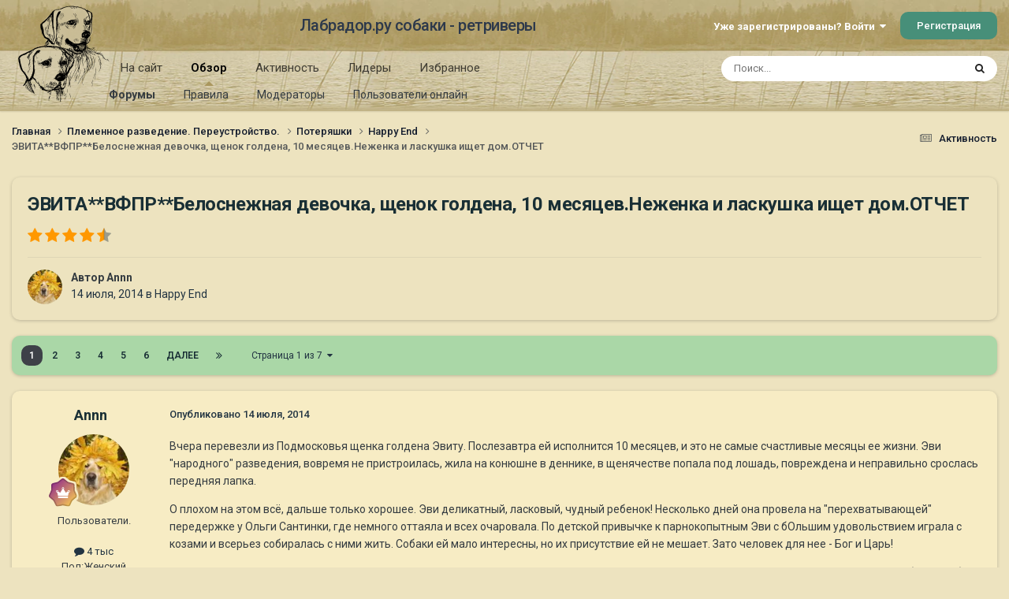

--- FILE ---
content_type: text/html;charset=UTF-8
request_url: https://labrador.ru/ipb/topic/81457-%D1%8D%D0%B2%D0%B8%D1%82%D0%B0%D0%B2%D1%84%D0%BF%D1%80%D0%B1%D0%B5%D0%BB%D0%BE%D1%81%D0%BD%D0%B5%D0%B6%D0%BD%D0%B0%D1%8F-%D0%B4%D0%B5%D0%B2%D0%BE%D1%87%D0%BA%D0%B0-%D1%89%D0%B5%D0%BD%D0%BE%D0%BA-%D0%B3%D0%BE%D0%BB%D0%B4%D0%B5%D0%BD%D0%B0-10-%D0%BC%D0%B5%D1%81%D1%8F%D1%86%D0%B5%D0%B2%D0%BD%D0%B5%D0%B6%D0%B5%D0%BD%D0%BA%D0%B0-%D0%B8-%D0%BB%D0%B0%D1%81%D0%BA%D1%83%D1%88%D0%BA%D0%B0-%D0%B8%D1%89%D0%B5%D1%82-%D0%B4%D0%BE%D0%BC%D0%BE%D1%82%D1%87%D0%B5%D1%82/
body_size: 38212
content:
<!DOCTYPE html>
<html lang="ru-RU" dir="ltr">
	<head>
		<meta charset="utf-8">
		<title>ЭВИТА**ВФПР**Белоснежная девочка, щенок голдена, 10 месяцев.Неженка и ласкушка ищет дом.ОТЧЕТ - Happy End - Лабрадор.ру собаки - ретриверы</title>
		
			<!-- Yandex.Metrika counter --><div style="display:none;"><script type="text/javascript">(function(w, c) { (w[c] = w[c] || []).push(function() { try { w.yaCounter3995371 = new Ya.Metrika({id:3995371, enableAll: true, webvisor:true}); } catch(e) { } }); })(window, "yandex_metrika_callbacks");</script></div><script src="//mc.yandex.ru/metrika/watch.js" type="text/javascript" defer="defer"></script><noscript><div><img src="//mc.yandex.ru/watch/3995371" style="position:absolute; left:-9999px;" alt="" /></div></noscript><!-- /Yandex.Metrika counter -->
<script type="text/javascript">
  var _gaq = _gaq || [];
  _gaq.push(['_setAccount', 'UA-29333981-1']);
  _gaq.push(['_trackPageview']);
  (function() {
    var ga = document.createElement('script'); ga.type = 'text/javascript'; ga.async = true;
    ga.src = ('https:' == document.location.protocol ? 'https://ssl' : 'http://www') + '.google-analytics.com/ga.js';
    var s = document.getElementsByTagName('script')[0]; s.parentNode.insertBefore(ga, s);
  })();
</script>

		
		

	<meta name="viewport" content="width=device-width, initial-scale=1">


	
	
		<meta property="og:image" content="https://labrador.ru/ipb/uploads/monthly_2019_02/Labrador_ru.jpg.d0db14b50bbbd2688325be2c292d77b0.jpg">
	


	<meta name="twitter:card" content="summary_large_image" />




	
		
			
				<meta property="og:title" content="ЭВИТА**ВФПР**Белоснежная девочка, щенок голдена, 10 месяцев.Неженка и ласкушка ищет дом.ОТЧЕТ">
			
		
	

	
		
			
				<meta property="og:type" content="website">
			
		
	

	
		
			
				<meta property="og:url" content="https://labrador.ru/ipb/topic/81457-%D1%8D%D0%B2%D0%B8%D1%82%D0%B0%D0%B2%D1%84%D0%BF%D1%80%D0%B1%D0%B5%D0%BB%D0%BE%D1%81%D0%BD%D0%B5%D0%B6%D0%BD%D0%B0%D1%8F-%D0%B4%D0%B5%D0%B2%D0%BE%D1%87%D0%BA%D0%B0-%D1%89%D0%B5%D0%BD%D0%BE%D0%BA-%D0%B3%D0%BE%D0%BB%D0%B4%D0%B5%D0%BD%D0%B0-10-%D0%BC%D0%B5%D1%81%D1%8F%D1%86%D0%B5%D0%B2%D0%BD%D0%B5%D0%B6%D0%B5%D0%BD%D0%BA%D0%B0-%D0%B8-%D0%BB%D0%B0%D1%81%D0%BA%D1%83%D1%88%D0%BA%D0%B0-%D0%B8%D1%89%D0%B5%D1%82-%D0%B4%D0%BE%D0%BC%D0%BE%D1%82%D1%87%D0%B5%D1%82/">
			
		
	

	
		
			
				<meta name="description" content="Вчера перевезли из Подмосковья щенка голдена Эвиту. Послезавтра ей исполнится 10 месяцев, и это не самые счастливые месяцы ее жизни. Эви &quot;народного&quot; разведения, вовремя не пристроилась, жила на конюшне в деннике, в щенячестве попала под лошадь, повреждена и неправильно срослась передняя лапка. О ...">
			
		
	

	
		
			
				<meta property="og:description" content="Вчера перевезли из Подмосковья щенка голдена Эвиту. Послезавтра ей исполнится 10 месяцев, и это не самые счастливые месяцы ее жизни. Эви &quot;народного&quot; разведения, вовремя не пристроилась, жила на конюшне в деннике, в щенячестве попала под лошадь, повреждена и неправильно срослась передняя лапка. О ...">
			
		
	

	
		
			
				<meta property="og:updated_time" content="2016-09-18T18:46:41Z">
			
		
	

	
		
			
				<meta property="og:site_name" content="Лабрадор.ру собаки - ретриверы">
			
		
	

	
		
			
				<meta property="og:locale" content="ru_RU">
			
		
	


	
		<link rel="next" href="https://labrador.ru/ipb/topic/81457-%D1%8D%D0%B2%D0%B8%D1%82%D0%B0%D0%B2%D1%84%D0%BF%D1%80%D0%B1%D0%B5%D0%BB%D0%BE%D1%81%D0%BD%D0%B5%D0%B6%D0%BD%D0%B0%D1%8F-%D0%B4%D0%B5%D0%B2%D0%BE%D1%87%D0%BA%D0%B0-%D1%89%D0%B5%D0%BD%D0%BE%D0%BA-%D0%B3%D0%BE%D0%BB%D0%B4%D0%B5%D0%BD%D0%B0-10-%D0%BC%D0%B5%D1%81%D1%8F%D1%86%D0%B5%D0%B2%D0%BD%D0%B5%D0%B6%D0%B5%D0%BD%D0%BA%D0%B0-%D0%B8-%D0%BB%D0%B0%D1%81%D0%BA%D1%83%D1%88%D0%BA%D0%B0-%D0%B8%D1%89%D0%B5%D1%82-%D0%B4%D0%BE%D0%BC%D0%BE%D1%82%D1%87%D0%B5%D1%82/page/2/" />
	

	
		<link rel="last" href="https://labrador.ru/ipb/topic/81457-%D1%8D%D0%B2%D0%B8%D1%82%D0%B0%D0%B2%D1%84%D0%BF%D1%80%D0%B1%D0%B5%D0%BB%D0%BE%D1%81%D0%BD%D0%B5%D0%B6%D0%BD%D0%B0%D1%8F-%D0%B4%D0%B5%D0%B2%D0%BE%D1%87%D0%BA%D0%B0-%D1%89%D0%B5%D0%BD%D0%BE%D0%BA-%D0%B3%D0%BE%D0%BB%D0%B4%D0%B5%D0%BD%D0%B0-10-%D0%BC%D0%B5%D1%81%D1%8F%D1%86%D0%B5%D0%B2%D0%BD%D0%B5%D0%B6%D0%B5%D0%BD%D0%BA%D0%B0-%D0%B8-%D0%BB%D0%B0%D1%81%D0%BA%D1%83%D1%88%D0%BA%D0%B0-%D0%B8%D1%89%D0%B5%D1%82-%D0%B4%D0%BE%D0%BC%D0%BE%D1%82%D1%87%D0%B5%D1%82/page/7/" />
	

	
		<link rel="canonical" href="https://labrador.ru/ipb/topic/81457-%D1%8D%D0%B2%D0%B8%D1%82%D0%B0%D0%B2%D1%84%D0%BF%D1%80%D0%B1%D0%B5%D0%BB%D0%BE%D1%81%D0%BD%D0%B5%D0%B6%D0%BD%D0%B0%D1%8F-%D0%B4%D0%B5%D0%B2%D0%BE%D1%87%D0%BA%D0%B0-%D1%89%D0%B5%D0%BD%D0%BE%D0%BA-%D0%B3%D0%BE%D0%BB%D0%B4%D0%B5%D0%BD%D0%B0-10-%D0%BC%D0%B5%D1%81%D1%8F%D1%86%D0%B5%D0%B2%D0%BD%D0%B5%D0%B6%D0%B5%D0%BD%D0%BA%D0%B0-%D0%B8-%D0%BB%D0%B0%D1%81%D0%BA%D1%83%D1%88%D0%BA%D0%B0-%D0%B8%D1%89%D0%B5%D1%82-%D0%B4%D0%BE%D0%BC%D0%BE%D1%82%D1%87%D0%B5%D1%82/" />
	

<link rel="alternate" type="application/rss+xml" title="РРК Форум" href="https://labrador.ru/ipb/rss/1-rrc-%D1%84%D0%BE%D1%80%D1%83%D0%BC.xml/" />



<link rel="manifest" href="https://labrador.ru/ipb/manifest.webmanifest/">
<meta name="msapplication-config" content="https://labrador.ru/ipb/browserconfig.xml/">
<meta name="msapplication-starturl" content="/">
<meta name="application-name" content="Лабрадор.ру собаки - ретриверы">
<meta name="apple-mobile-web-app-title" content="Лабрадор.ру собаки - ретриверы">

	<meta name="theme-color" content="#bfb184">






	

	
		
			<link rel="icon" sizes="36x36" href="https://labrador.ru/ipb/uploads/monthly_2020_11/android-chrome-36x36.png?v=1710352393">
		
	

	
		
			<link rel="icon" sizes="48x48" href="https://labrador.ru/ipb/uploads/monthly_2020_11/android-chrome-48x48.png?v=1710352393">
		
	

	
		
			<link rel="icon" sizes="72x72" href="https://labrador.ru/ipb/uploads/monthly_2020_11/android-chrome-72x72.png?v=1710352393">
		
	

	
		
			<link rel="icon" sizes="96x96" href="https://labrador.ru/ipb/uploads/monthly_2020_11/android-chrome-96x96.png?v=1710352393">
		
	

	
		
			<link rel="icon" sizes="144x144" href="https://labrador.ru/ipb/uploads/monthly_2020_11/android-chrome-144x144.png?v=1710352393">
		
	

	
		
			<link rel="icon" sizes="192x192" href="https://labrador.ru/ipb/uploads/monthly_2020_11/android-chrome-192x192.png?v=1710352393">
		
	

	
		
			<link rel="icon" sizes="256x256" href="https://labrador.ru/ipb/uploads/monthly_2020_11/android-chrome-256x256.png?v=1710352393">
		
	

	
		
			<link rel="icon" sizes="384x384" href="https://labrador.ru/ipb/uploads/monthly_2020_11/android-chrome-384x384.png?v=1710352393">
		
	

	
		
			<link rel="icon" sizes="512x512" href="https://labrador.ru/ipb/uploads/monthly_2020_11/android-chrome-512x512.png?v=1710352393">
		
	

	
		
			<meta name="msapplication-square70x70logo" content="https://labrador.ru/ipb/uploads/monthly_2020_11/msapplication-square70x70logo.png?v=1710352393"/>
		
	

	
		
			<meta name="msapplication-TileImage" content="https://labrador.ru/ipb/uploads/monthly_2020_11/msapplication-TileImage.png?v=1710352393"/>
		
	

	
		
			<meta name="msapplication-square150x150logo" content="https://labrador.ru/ipb/uploads/monthly_2020_11/msapplication-square150x150logo.png?v=1710352393"/>
		
	

	
		
			<meta name="msapplication-wide310x150logo" content="https://labrador.ru/ipb/uploads/monthly_2020_11/msapplication-wide310x150logo.png?v=1710352393"/>
		
	

	
		
			<meta name="msapplication-square310x310logo" content="https://labrador.ru/ipb/uploads/monthly_2020_11/msapplication-square310x310logo.png?v=1710352393"/>
		
	

	
		
			
				<link rel="apple-touch-icon" href="https://labrador.ru/ipb/uploads/monthly_2020_11/apple-touch-icon-57x57.png?v=1710352393">
			
		
	

	
		
			
				<link rel="apple-touch-icon" sizes="60x60" href="https://labrador.ru/ipb/uploads/monthly_2020_11/apple-touch-icon-60x60.png?v=1710352393">
			
		
	

	
		
			
				<link rel="apple-touch-icon" sizes="72x72" href="https://labrador.ru/ipb/uploads/monthly_2020_11/apple-touch-icon-72x72.png?v=1710352393">
			
		
	

	
		
			
				<link rel="apple-touch-icon" sizes="76x76" href="https://labrador.ru/ipb/uploads/monthly_2020_11/apple-touch-icon-76x76.png?v=1710352393">
			
		
	

	
		
			
				<link rel="apple-touch-icon" sizes="114x114" href="https://labrador.ru/ipb/uploads/monthly_2020_11/apple-touch-icon-114x114.png?v=1710352393">
			
		
	

	
		
			
				<link rel="apple-touch-icon" sizes="120x120" href="https://labrador.ru/ipb/uploads/monthly_2020_11/apple-touch-icon-120x120.png?v=1710352393">
			
		
	

	
		
			
				<link rel="apple-touch-icon" sizes="144x144" href="https://labrador.ru/ipb/uploads/monthly_2020_11/apple-touch-icon-144x144.png?v=1710352393">
			
		
	

	
		
			
				<link rel="apple-touch-icon" sizes="152x152" href="https://labrador.ru/ipb/uploads/monthly_2020_11/apple-touch-icon-152x152.png?v=1710352393">
			
		
	

	
		
			
				<link rel="apple-touch-icon" sizes="180x180" href="https://labrador.ru/ipb/uploads/monthly_2020_11/apple-touch-icon-180x180.png?v=1710352393">
			
		
	





<link rel="preload" href="//labrador.ru/ipb/applications/core/interface/font/fontawesome-webfont.woff2?v=4.7.0" as="font" crossorigin="anonymous">
		


	<link rel="preconnect" href="https://fonts.googleapis.com">
	<link rel="preconnect" href="https://fonts.gstatic.com" crossorigin>
	
		<link href="https://fonts.googleapis.com/css2?family=Roboto:wght@300;400;500;600;700&display=swap" rel="stylesheet">
	



	<link rel='stylesheet' href='https://labrador.ru/ipb/uploads/css_built_14/341e4a57816af3ba440d891ca87450ff_framework.css?v=e1da17f76b1758739018' media='all'>

	<link rel='stylesheet' href='https://labrador.ru/ipb/uploads/css_built_14/05e81b71abe4f22d6eb8d1a929494829_responsive.css?v=e1da17f76b1758739018' media='all'>

	<link rel='stylesheet' href='https://labrador.ru/ipb/uploads/css_built_14/20446cf2d164adcc029377cb04d43d17_flags.css?v=e1da17f76b1758739018' media='all'>

	<link rel='stylesheet' href='https://labrador.ru/ipb/uploads/css_built_14/90eb5adf50a8c640f633d47fd7eb1778_core.css?v=e1da17f76b1758739018' media='all'>

	<link rel='stylesheet' href='https://labrador.ru/ipb/uploads/css_built_14/5a0da001ccc2200dc5625c3f3934497d_core_responsive.css?v=e1da17f76b1758739018' media='all'>

	<link rel='stylesheet' href='https://labrador.ru/ipb/uploads/css_built_14/62e269ced0fdab7e30e026f1d30ae516_forums.css?v=e1da17f76b1758739018' media='all'>

	<link rel='stylesheet' href='https://labrador.ru/ipb/uploads/css_built_14/76e62c573090645fb99a15a363d8620e_forums_responsive.css?v=e1da17f76b1758739018' media='all'>

	<link rel='stylesheet' href='https://labrador.ru/ipb/uploads/css_built_14/ebdea0c6a7dab6d37900b9190d3ac77b_topics.css?v=e1da17f76b1758739018' media='all'>





<link rel='stylesheet' href='https://labrador.ru/ipb/uploads/css_built_14/258adbb6e4f3e83cd3b355f84e3fa002_custom.css?v=e1da17f76b1758739018' media='all'>




		
		

        <script src="https://ajax.googleapis.com/ajax/libs/jquery/3.1.1/jquery.min.js"></script>
        <script type="text/javascript" src="/design/scrollup1.js"></script>
      <!-- Yandex.RTB -->
		<script>window.yaContextCb=window.yaContextCb||[]</script>
		<script src="https://yandex.ru/ads/system/context.js" async></script>
	</head>
	<body class='ipsApp ipsApp_front ipsJS_none ipsClearfix' data-controller='core.front.core.app' data-message="" data-pageApp='forums' data-pageLocation='front' data-pageModule='forums' data-pageController='topic' data-pageID='81457' >


<script src="https://ajax.googleapis.com/ajax/libs/jquery/3.1.1/jquery.min.js"></script>
<script type="text/javascript" src="/design/scrollup1.js"></script>

		<a href='#ipsLayout_mainArea' class='ipsHide' title='Перейти к основному содержанию на этой странице' accesskey='m'>Перейти к содержанию</a>
		
			<div id='ipsLayout_header' class='ipsClearfix'>
				





				<header>
					<div class='ipsLayout_container'>
						

<a href='https://labrador.ru/ipb/' id='elLogo' accesskey='1'><img src="https://labrador.ru/ipb/uploads/monthly_2020_11/863546834_Logo140x140ver2.png.407632b3582a04449f7a58ea362c78ab.png" alt='Лабрадор.ру собаки - ретриверы'></a>
<a href='https://labrador.ru/ipb/' id='elSiteTitle' accesskey='1'>Лабрадор.ру собаки - ретриверы</a>
						
							

	<ul id='elUserNav' class='ipsList_inline cSignedOut ipsResponsive_showDesktop'>
		
        
		
        
        
            
            <li id='elSignInLink'>
                <a href='https://labrador.ru/ipb/login/' data-ipsMenu-closeOnClick="false" data-ipsMenu id='elUserSignIn'>
                    Уже зарегистрированы? Войти &nbsp;<i class='fa fa-caret-down'></i>
                </a>
                
<div id='elUserSignIn_menu' class='ipsMenu ipsMenu_auto ipsHide'>
	<form accept-charset='utf-8' method='post' action='https://labrador.ru/ipb/login/'>
		<input type="hidden" name="csrfKey" value="873f8e5344fddc8f553567eb6963e16d">
		<input type="hidden" name="ref" value="[base64]">
		<div data-role="loginForm">
			
			
			
				<div class='ipsColumns ipsColumns_noSpacing'>
					<div class='ipsColumn ipsColumn_wide' id='elUserSignIn_internal'>
						
<div class="ipsPad ipsForm ipsForm_vertical">
	<h4 class="ipsType_sectionHead">Войти</h4>
	<br><br>
	<ul class='ipsList_reset'>
		<li class="ipsFieldRow ipsFieldRow_noLabel ipsFieldRow_fullWidth">
			
			
				<input type="text" placeholder="Отображаемое имя или email адрес" name="auth" autocomplete="email">
			
		</li>
		<li class="ipsFieldRow ipsFieldRow_noLabel ipsFieldRow_fullWidth">
			<input type="password" placeholder="Пароль" name="password" autocomplete="current-password">
		</li>
		<li class="ipsFieldRow ipsFieldRow_checkbox ipsClearfix">
			<span class="ipsCustomInput">
				<input type="checkbox" name="remember_me" id="remember_me_checkbox" value="1" checked aria-checked="true">
				<span></span>
			</span>
			<div class="ipsFieldRow_content">
				<label class="ipsFieldRow_label" for="remember_me_checkbox">Запомнить</label>
				<span class="ipsFieldRow_desc">Не рекомендуется для компьютеров с общим доступом</span>
			</div>
		</li>
		<li class="ipsFieldRow ipsFieldRow_fullWidth">
			<button type="submit" name="_processLogin" value="usernamepassword" class="ipsButton ipsButton_primary ipsButton_small" id="elSignIn_submit">Войти</button>
			
				<p class="ipsType_right ipsType_small">
					
						<a href='https://labrador.ru/ipb/lostpassword/' data-ipsDialog data-ipsDialog-title='Забыли пароль?'>
					
					Забыли пароль?</a>
				</p>
			
		</li>
	</ul>
</div>
					</div>
					<div class='ipsColumn ipsColumn_wide'>
						<div class='ipsPadding' id='elUserSignIn_external'>
							<div class='ipsAreaBackground_light ipsPadding:half'>
								
								
									<div class='ipsType_center ipsMargin_top:half'>
										

<button type="submit" name="_processLogin" value="3" class='ipsButton ipsButton_verySmall ipsButton_fullWidth ipsSocial ipsSocial_google' style="background-color: #4285F4">
	
		<span class='ipsSocial_icon'>
			
				<i class='fa fa-google'></i>
			
		</span>
		<span class='ipsSocial_text'>Войти с помощью Google</span>
	
</button>
									</div>
								
							</div>
						</div>
					</div>
				</div>
			
		</div>
	</form>
</div>
            </li>
            
        
		
			<li>
				
					<a href='https://labrador.ru/ipb/register/' data-ipsDialog data-ipsDialog-size='narrow' data-ipsDialog-title='Регистрация' id='elRegisterButton' class='ipsButton ipsButton_normal ipsButton_primary'>Регистрация</a>
				
			</li>
		
	</ul>

							
<ul class='ipsMobileHamburger ipsList_reset ipsResponsive_hideDesktop'>
	<li data-ipsDrawer data-ipsDrawer-drawerElem='#elMobileDrawer'>
		<a href='#'>
			
			
				
			
			
			
			<i class='fa fa-navicon'></i>
		</a>
	</li>
</ul>
						
					</div>
				</header>
				

	<nav data-controller='core.front.core.navBar' class=' ipsResponsive_showDesktop'>
		<div class='ipsNavBar_primary ipsLayout_container '>
			<ul data-role="primaryNavBar" class='ipsClearfix'>
				


	
		
		
		<li  id='elNavSecondary_14' data-role="navBarItem" data-navApp="core" data-navExt="CustomItem">
			
			
				<a href="https://labrador.ru"  data-navItem-id="14" >
					На сайт<span class='ipsNavBar_active__identifier'></span>
				</a>
			
			
				<ul class='ipsNavBar_secondary ipsHide' data-role='secondaryNavBar'>
					


	
		
		
		<li  id='elNavSecondary_15' data-role="navBarItem" data-navApp="core" data-navExt="CustomItem">
			
			
				<a href="https://labrador.ru"  data-navItem-id="15" >
					Главная<span class='ipsNavBar_active__identifier'></span>
				</a>
			
			
		</li>
	
	

	
		
		
		<li  id='elNavSecondary_16' data-role="navBarItem" data-navApp="core" data-navExt="CustomItem">
			
			
				<a href="https://labrador.ru/puppies.php"  data-navItem-id="16" >
					Щенки<span class='ipsNavBar_active__identifier'></span>
				</a>
			
			
		</li>
	
	

	
		
		
		<li  id='elNavSecondary_17' data-role="navBarItem" data-navApp="core" data-navExt="CustomItem">
			
			
				<a href="https://labrador.ru/personalities/"  data-navItem-id="17" >
					Персоналии<span class='ipsNavBar_active__identifier'></span>
				</a>
			
			
		</li>
	
	

					<li class='ipsHide' id='elNavigationMore_14' data-role='navMore'>
						<a href='#' data-ipsMenu data-ipsMenu-appendTo='#elNavigationMore_14' id='elNavigationMore_14_dropdown'>Больше <i class='fa fa-caret-down'></i></a>
						<ul class='ipsHide ipsMenu ipsMenu_auto' id='elNavigationMore_14_dropdown_menu' data-role='moreDropdown'></ul>
					</li>
				</ul>
			
		</li>
	
	

	
		
		
			
		
		<li class='ipsNavBar_active' data-active id='elNavSecondary_1' data-role="navBarItem" data-navApp="core" data-navExt="CustomItem">
			
			
				<a href="https://labrador.ru/ipb/"  data-navItem-id="1" data-navDefault>
					Обзор<span class='ipsNavBar_active__identifier'></span>
				</a>
			
			
				<ul class='ipsNavBar_secondary ' data-role='secondaryNavBar'>
					


	
		
		
			
		
		<li class='ipsNavBar_active' data-active id='elNavSecondary_3' data-role="navBarItem" data-navApp="forums" data-navExt="Forums">
			
			
				<a href="https://labrador.ru/ipb/"  data-navItem-id="3" data-navDefault>
					Форумы<span class='ipsNavBar_active__identifier'></span>
				</a>
			
			
		</li>
	
	

	
		
		
		<li  id='elNavSecondary_5' data-role="navBarItem" data-navApp="core" data-navExt="Guidelines">
			
			
				<a href="https://labrador.ru/ipb/guidelines/"  data-navItem-id="5" >
					Правила<span class='ipsNavBar_active__identifier'></span>
				</a>
			
			
		</li>
	
	

	
		
		
		<li  id='elNavSecondary_6' data-role="navBarItem" data-navApp="core" data-navExt="StaffDirectory">
			
			
				<a href="https://labrador.ru/ipb/staff/"  data-navItem-id="6" >
					Модераторы<span class='ipsNavBar_active__identifier'></span>
				</a>
			
			
		</li>
	
	

	
		
		
		<li  id='elNavSecondary_7' data-role="navBarItem" data-navApp="core" data-navExt="OnlineUsers">
			
			
				<a href="https://labrador.ru/ipb/online/"  data-navItem-id="7" >
					Пользователи онлайн<span class='ipsNavBar_active__identifier'></span>
				</a>
			
			
		</li>
	
	

					<li class='ipsHide' id='elNavigationMore_1' data-role='navMore'>
						<a href='#' data-ipsMenu data-ipsMenu-appendTo='#elNavigationMore_1' id='elNavigationMore_1_dropdown'>Больше <i class='fa fa-caret-down'></i></a>
						<ul class='ipsHide ipsMenu ipsMenu_auto' id='elNavigationMore_1_dropdown_menu' data-role='moreDropdown'></ul>
					</li>
				</ul>
			
		</li>
	
	

	
		
		
		<li  id='elNavSecondary_2' data-role="navBarItem" data-navApp="core" data-navExt="CustomItem">
			
			
				<a href="https://labrador.ru/ipb/discover/"  data-navItem-id="2" >
					Активность<span class='ipsNavBar_active__identifier'></span>
				</a>
			
			
				<ul class='ipsNavBar_secondary ipsHide' data-role='secondaryNavBar'>
					


	
		
		
		<li  id='elNavSecondary_8' data-role="navBarItem" data-navApp="core" data-navExt="AllActivity">
			
			
				<a href="https://labrador.ru/ipb/discover/"  data-navItem-id="8" >
					Активность<span class='ipsNavBar_active__identifier'></span>
				</a>
			
			
		</li>
	
	

	
		
		
		<li  id='elNavSecondary_9' data-role="navBarItem" data-navApp="core" data-navExt="YourActivityStreams">
			
			
				<a href="#"  data-navItem-id="9" >
					Ленты моей активности<span class='ipsNavBar_active__identifier'></span>
				</a>
			
			
		</li>
	
	

	
		
		
		<li  id='elNavSecondary_10' data-role="navBarItem" data-navApp="core" data-navExt="YourActivityStreamsItem">
			
			
				<a href="https://labrador.ru/ipb/discover/unread/"  data-navItem-id="10" >
					Непрочитанное<span class='ipsNavBar_active__identifier'></span>
				</a>
			
			
		</li>
	
	

	
		
		
		<li  id='elNavSecondary_11' data-role="navBarItem" data-navApp="core" data-navExt="YourActivityStreamsItem">
			
			
				<a href="https://labrador.ru/ipb/discover/content-started/"  data-navItem-id="11" >
					Созданный мной контент<span class='ipsNavBar_active__identifier'></span>
				</a>
			
			
		</li>
	
	

	
		
		
		<li  id='elNavSecondary_12' data-role="navBarItem" data-navApp="core" data-navExt="Search">
			
			
				<a href="https://labrador.ru/ipb/search/"  data-navItem-id="12" >
					Поиск<span class='ipsNavBar_active__identifier'></span>
				</a>
			
			
		</li>
	
	

					<li class='ipsHide' id='elNavigationMore_2' data-role='navMore'>
						<a href='#' data-ipsMenu data-ipsMenu-appendTo='#elNavigationMore_2' id='elNavigationMore_2_dropdown'>Больше <i class='fa fa-caret-down'></i></a>
						<ul class='ipsHide ipsMenu ipsMenu_auto' id='elNavigationMore_2_dropdown_menu' data-role='moreDropdown'></ul>
					</li>
				</ul>
			
		</li>
	
	

	
		
		
		<li  id='elNavSecondary_20' data-role="navBarItem" data-navApp="core" data-navExt="Leaderboard">
			
			
				<a href="https://labrador.ru/ipb/leaderboard/"  data-navItem-id="20" >
					Лидеры<span class='ipsNavBar_active__identifier'></span>
				</a>
			
			
		</li>
	
	

	
		
		
		<li  id='elNavSecondary_21' data-role="navBarItem" data-navApp="core" data-navExt="Promoted">
			
			
				<a href="https://labrador.ru/ipb/ourpicks/"  data-navItem-id="21" >
					Избранное<span class='ipsNavBar_active__identifier'></span>
				</a>
			
			
		</li>
	
	

	
	

				<li class='ipsHide' id='elNavigationMore' data-role='navMore'>
					<a href='#' data-ipsMenu data-ipsMenu-appendTo='#elNavigationMore' id='elNavigationMore_dropdown'>Больше</a>
					<ul class='ipsNavBar_secondary ipsHide' data-role='secondaryNavBar'>
						<li class='ipsHide' id='elNavigationMore_more' data-role='navMore'>
							<a href='#' data-ipsMenu data-ipsMenu-appendTo='#elNavigationMore_more' id='elNavigationMore_more_dropdown'>Больше <i class='fa fa-caret-down'></i></a>
							<ul class='ipsHide ipsMenu ipsMenu_auto' id='elNavigationMore_more_dropdown_menu' data-role='moreDropdown'></ul>
						</li>
					</ul>
				</li>
			</ul>
			

	<div id="elSearchWrapper">
		<div id='elSearch' data-controller="core.front.core.quickSearch">
			<form accept-charset='utf-8' action='//labrador.ru/ipb/search/?do=quicksearch' method='post'>
                <input type='search' id='elSearchField' placeholder='Поиск...' name='q' autocomplete='off' aria-label='Поиск'>
                <details class='cSearchFilter'>
                    <summary class='cSearchFilter__text'></summary>
                    <ul class='cSearchFilter__menu'>
                        
                        <li><label><input type="radio" name="type" value="all" ><span class='cSearchFilter__menuText'>Везде</span></label></li>
                        
                            
                                <li><label><input type="radio" name="type" value='contextual_{&quot;type&quot;:&quot;forums_topic&quot;,&quot;nodes&quot;:15}' checked><span class='cSearchFilter__menuText'>Этот форум</span></label></li>
                            
                                <li><label><input type="radio" name="type" value='contextual_{&quot;type&quot;:&quot;forums_topic&quot;,&quot;item&quot;:81457}' checked><span class='cSearchFilter__menuText'>Эта тема</span></label></li>
                            
                        
                        
                            <li><label><input type="radio" name="type" value="core_statuses_status"><span class='cSearchFilter__menuText'>Обновления статусов</span></label></li>
                        
                            <li><label><input type="radio" name="type" value="forums_topic"><span class='cSearchFilter__menuText'>Темы</span></label></li>
                        
                            <li><label><input type="radio" name="type" value="core_members"><span class='cSearchFilter__menuText'>Пользователи</span></label></li>
                        
                    </ul>
                </details>
				<button class='cSearchSubmit' type="submit" aria-label='Поиск'><i class="fa fa-search"></i></button>
			</form>
		</div>
	</div>

		</div>
	</nav>

				
<ul id='elMobileNav' class='ipsResponsive_hideDesktop' data-controller='core.front.core.mobileNav'>
	
		
			
			
				
				
			
				
				
			
				
					<li id='elMobileBreadcrumb'>
						<a href='https://labrador.ru/ipb/forum/15-happy-end/'>
							<span>Happy End</span>
						</a>
					</li>
				
				
			
				
				
			
		
	
	
	
	<li >
		<a data-action="defaultStream" href='https://labrador.ru/ipb/discover/'><i class="fa fa-newspaper-o" aria-hidden="true"></i></a>
	</li>

	

	
		<li class='ipsJS_show'>
			<a href='https://labrador.ru/ipb/search/'><i class='fa fa-search'></i></a>
		</li>
	
</ul>
			</div>
		
		<main id='ipsLayout_body' class='ipsLayout_container'>
			<div id='ipsLayout_contentArea'>
				<div id='ipsLayout_contentWrapper'>
					
<nav class='ipsBreadcrumb ipsBreadcrumb_top ipsFaded_withHover'>
	

	<ul class='ipsList_inline ipsPos_right'>
		
		<li >
			<a data-action="defaultStream" class='ipsType_light '  href='https://labrador.ru/ipb/discover/'><i class="fa fa-newspaper-o" aria-hidden="true"></i> <span>Активность</span></a>
		</li>
		
	</ul>

	<ul data-role="breadcrumbList">
		<li>
			<a title="Главная" href='https://labrador.ru/ipb/'>
				<span>Главная <i class='fa fa-angle-right'></i></span>
			</a>
		</li>
		
		
			<li>
				
					<a href='https://labrador.ru/ipb/forum/58-%D0%BF%D0%BB%D0%B5%D0%BC%D0%B5%D0%BD%D0%BD%D0%BE%D0%B5-%D1%80%D0%B0%D0%B7%D0%B2%D0%B5%D0%B4%D0%B5%D0%BD%D0%B8%D0%B5-%D0%BF%D0%B5%D1%80%D0%B5%D1%83%D1%81%D1%82%D1%80%D0%BE%D0%B9%D1%81%D1%82%D0%B2%D0%BE/'>
						<span>Племенное разведение. Переустройство. <i class='fa fa-angle-right' aria-hidden="true"></i></span>
					</a>
				
			</li>
		
			<li>
				
					<a href='https://labrador.ru/ipb/forum/8-%D0%BF%D0%BE%D1%82%D0%B5%D1%80%D1%8F%D1%88%D0%BA%D0%B8/'>
						<span>Потеряшки <i class='fa fa-angle-right' aria-hidden="true"></i></span>
					</a>
				
			</li>
		
			<li>
				
					<a href='https://labrador.ru/ipb/forum/15-happy-end/'>
						<span>Happy End <i class='fa fa-angle-right' aria-hidden="true"></i></span>
					</a>
				
			</li>
		
			<li>
				
					ЭВИТА**ВФПР**Белоснежная девочка, щенок голдена, 10 месяцев.Неженка и ласкушка ищет дом.ОТЧЕТ
				
			</li>
		
	</ul>
</nav>
					
					<div id='ipsLayout_mainArea'>
						
						
						
						

	




						



<div class='ipsPageHeader ipsResponsive_pull ipsBox ipsPadding sm:ipsPadding:half ipsMargin_bottom'>
		
	
	<div class='ipsFlex ipsFlex-ai:center ipsFlex-fw:wrap ipsGap:4'>
		<div class='ipsFlex-flex:11'>
			<h1 class='ipsType_pageTitle ipsContained_container'>
				

				
				
					<span class='ipsType_break ipsContained'>
						<span>ЭВИТА**ВФПР**Белоснежная девочка, щенок голдена, 10 месяцев.Неженка и ласкушка ищет дом.ОТЧЕТ</span>
					</span>
				
			</h1>
			
			
		</div>
		
			<div class='ipsFlex-flex:00 ipsType_light'>
				
				
<div  class='ipsClearfix ipsRating  ipsRating_veryLarge'>
	
	<ul class='ipsRating_collective'>
		
			
				<li class='ipsRating_on'>
					<i class='fa fa-star'></i>
				</li>
			
		
			
				<li class='ipsRating_on'>
					<i class='fa fa-star'></i>
				</li>
			
		
			
				<li class='ipsRating_on'>
					<i class='fa fa-star'></i>
				</li>
			
		
			
				<li class='ipsRating_on'>
					<i class='fa fa-star'></i>
				</li>
			
		
			
				<li class='ipsRating_half'>
					<i class='fa fa-star-half'></i><i class='fa fa-star-half fa-flip-horizontal'></i>
				</li>
			
		
	</ul>
</div>
			</div>
		
	</div>
	<hr class='ipsHr'>
	<div class='ipsPageHeader__meta ipsFlex ipsFlex-jc:between ipsFlex-ai:center ipsFlex-fw:wrap ipsGap:3'>
		<div class='ipsFlex-flex:11'>
			<div class='ipsPhotoPanel ipsPhotoPanel_mini ipsPhotoPanel_notPhone ipsClearfix'>
				


	<a href="https://labrador.ru/ipb/profile/5641-annn/" rel="nofollow" data-ipsHover data-ipsHover-width="370" data-ipsHover-target="https://labrador.ru/ipb/profile/5641-annn/?do=hovercard" class="ipsUserPhoto ipsUserPhoto_mini" title="Перейти в профиль Annn">
		<img src='https://labrador.ru/ipb/uploads/monthly_2015_12/av-5641.jpg.719d4eb5aa8624fecb1cea7e2d3d82e2.thumb.jpg.b213f62c43320fd348ada8b70810b710.jpg' alt='Annn' loading="lazy">
	</a>

				<div>
					<p class='ipsType_reset ipsType_blendLinks'>
						<span class='ipsType_normal'>
						
							<strong>Автор 


<a href='https://labrador.ru/ipb/profile/5641-annn/' rel="nofollow" data-ipsHover data-ipsHover-width='370' data-ipsHover-target='https://labrador.ru/ipb/profile/5641-annn/?do=hovercard&amp;referrer=https%253A%252F%252Flabrador.ru%252Fipb%252Ftopic%252F81457-%2525D1%25258D%2525D0%2525B2%2525D0%2525B8%2525D1%252582%2525D0%2525B0%2525D0%2525B2%2525D1%252584%2525D0%2525BF%2525D1%252580%2525D0%2525B1%2525D0%2525B5%2525D0%2525BB%2525D0%2525BE%2525D1%252581%2525D0%2525BD%2525D0%2525B5%2525D0%2525B6%2525D0%2525BD%2525D0%2525B0%2525D1%25258F-%2525D0%2525B4%2525D0%2525B5%2525D0%2525B2%2525D0%2525BE%2525D1%252587%2525D0%2525BA%2525D0%2525B0-%2525D1%252589%2525D0%2525B5%2525D0%2525BD%2525D0%2525BE%2525D0%2525BA-%2525D0%2525B3%2525D0%2525BE%2525D0%2525BB%2525D0%2525B4%2525D0%2525B5%2525D0%2525BD%2525D0%2525B0-10-%2525D0%2525BC%2525D0%2525B5%2525D1%252581%2525D1%25258F%2525D1%252586%2525D0%2525B5%2525D0%2525B2%2525D0%2525BD%2525D0%2525B5%2525D0%2525B6%2525D0%2525B5%2525D0%2525BD%2525D0%2525BA%2525D0%2525B0-%2525D0%2525B8-%2525D0%2525BB%2525D0%2525B0%2525D1%252581%2525D0%2525BA%2525D1%252583%2525D1%252588%2525D0%2525BA%2525D0%2525B0-%2525D0%2525B8%2525D1%252589%2525D0%2525B5%2525D1%252582-%2525D0%2525B4%2525D0%2525BE%2525D0%2525BC%2525D0%2525BE%2525D1%252582%2525D1%252587%2525D0%2525B5%2525D1%252582%252F' title="Перейти в профиль Annn" class="ipsType_break">Annn</a></strong><br />
							<span class='ipsType_light'><time datetime='2014-07-14T10:09:30Z' title='14.07.2014 10:09' data-short='11 г.'>14 июля, 2014</time> в <a href="https://labrador.ru/ipb/forum/15-happy-end/">Happy End</a></span>
						
						</span>
					</p>
				</div>
			</div>
		</div>
					
	</div>
	
	
</div>








<div class='ipsClearfix'>
	<ul class="ipsToolList ipsToolList_horizontal ipsClearfix ipsSpacer_both ipsResponsive_hidePhone">
		
		
		
	</ul>
</div>

<div id='comments' data-controller='core.front.core.commentFeed,forums.front.topic.view, core.front.core.ignoredComments' data-autoPoll data-baseURL='https://labrador.ru/ipb/topic/81457-%D1%8D%D0%B2%D0%B8%D1%82%D0%B0%D0%B2%D1%84%D0%BF%D1%80%D0%B1%D0%B5%D0%BB%D0%BE%D1%81%D0%BD%D0%B5%D0%B6%D0%BD%D0%B0%D1%8F-%D0%B4%D0%B5%D0%B2%D0%BE%D1%87%D0%BA%D0%B0-%D1%89%D0%B5%D0%BD%D0%BE%D0%BA-%D0%B3%D0%BE%D0%BB%D0%B4%D0%B5%D0%BD%D0%B0-10-%D0%BC%D0%B5%D1%81%D1%8F%D1%86%D0%B5%D0%B2%D0%BD%D0%B5%D0%B6%D0%B5%D0%BD%D0%BA%D0%B0-%D0%B8-%D0%BB%D0%B0%D1%81%D0%BA%D1%83%D1%88%D0%BA%D0%B0-%D0%B8%D1%89%D0%B5%D1%82-%D0%B4%D0%BE%D0%BC%D0%BE%D1%82%D1%87%D0%B5%D1%82/'  data-feedID='topic-81457' class='cTopic ipsClear ipsSpacer_top'>
	
			

				<div class="ipsBox ipsResponsive_pull ipsPadding:half ipsClearfix ipsClear ipsMargin_bottom">
					
					
						


	
	<ul class='ipsPagination' id='elPagination_02a7e69fbda16f04f3b23f3d0a630972_983373616' data-ipsPagination-seoPagination='true' data-pages='7' data-ipsPagination  data-ipsPagination-pages="7" data-ipsPagination-perPage='25'>
		
			
				<li class='ipsPagination_first ipsPagination_inactive'><a href='https://labrador.ru/ipb/topic/81457-%D1%8D%D0%B2%D0%B8%D1%82%D0%B0%D0%B2%D1%84%D0%BF%D1%80%D0%B1%D0%B5%D0%BB%D0%BE%D1%81%D0%BD%D0%B5%D0%B6%D0%BD%D0%B0%D1%8F-%D0%B4%D0%B5%D0%B2%D0%BE%D1%87%D0%BA%D0%B0-%D1%89%D0%B5%D0%BD%D0%BE%D0%BA-%D0%B3%D0%BE%D0%BB%D0%B4%D0%B5%D0%BD%D0%B0-10-%D0%BC%D0%B5%D1%81%D1%8F%D1%86%D0%B5%D0%B2%D0%BD%D0%B5%D0%B6%D0%B5%D0%BD%D0%BA%D0%B0-%D0%B8-%D0%BB%D0%B0%D1%81%D0%BA%D1%83%D1%88%D0%BA%D0%B0-%D0%B8%D1%89%D0%B5%D1%82-%D0%B4%D0%BE%D0%BC%D0%BE%D1%82%D1%87%D0%B5%D1%82/#comments' rel="first" data-page='1' data-ipsTooltip title='Первая страница'><i class='fa fa-angle-double-left'></i></a></li>
				<li class='ipsPagination_prev ipsPagination_inactive'><a href='https://labrador.ru/ipb/topic/81457-%D1%8D%D0%B2%D0%B8%D1%82%D0%B0%D0%B2%D1%84%D0%BF%D1%80%D0%B1%D0%B5%D0%BB%D0%BE%D1%81%D0%BD%D0%B5%D0%B6%D0%BD%D0%B0%D1%8F-%D0%B4%D0%B5%D0%B2%D0%BE%D1%87%D0%BA%D0%B0-%D1%89%D0%B5%D0%BD%D0%BE%D0%BA-%D0%B3%D0%BE%D0%BB%D0%B4%D0%B5%D0%BD%D0%B0-10-%D0%BC%D0%B5%D1%81%D1%8F%D1%86%D0%B5%D0%B2%D0%BD%D0%B5%D0%B6%D0%B5%D0%BD%D0%BA%D0%B0-%D0%B8-%D0%BB%D0%B0%D1%81%D0%BA%D1%83%D1%88%D0%BA%D0%B0-%D0%B8%D1%89%D0%B5%D1%82-%D0%B4%D0%BE%D0%BC%D0%BE%D1%82%D1%87%D0%B5%D1%82/#comments' rel="prev" data-page='0' data-ipsTooltip title='Предыдущая страница'>Назад</a></li>
			
			<li class='ipsPagination_page ipsPagination_active'><a href='https://labrador.ru/ipb/topic/81457-%D1%8D%D0%B2%D0%B8%D1%82%D0%B0%D0%B2%D1%84%D0%BF%D1%80%D0%B1%D0%B5%D0%BB%D0%BE%D1%81%D0%BD%D0%B5%D0%B6%D0%BD%D0%B0%D1%8F-%D0%B4%D0%B5%D0%B2%D0%BE%D1%87%D0%BA%D0%B0-%D1%89%D0%B5%D0%BD%D0%BE%D0%BA-%D0%B3%D0%BE%D0%BB%D0%B4%D0%B5%D0%BD%D0%B0-10-%D0%BC%D0%B5%D1%81%D1%8F%D1%86%D0%B5%D0%B2%D0%BD%D0%B5%D0%B6%D0%B5%D0%BD%D0%BA%D0%B0-%D0%B8-%D0%BB%D0%B0%D1%81%D0%BA%D1%83%D1%88%D0%BA%D0%B0-%D0%B8%D1%89%D0%B5%D1%82-%D0%B4%D0%BE%D0%BC%D0%BE%D1%82%D1%87%D0%B5%D1%82/#comments' data-page='1'>1</a></li>
			
				
					<li class='ipsPagination_page'><a href='https://labrador.ru/ipb/topic/81457-%D1%8D%D0%B2%D0%B8%D1%82%D0%B0%D0%B2%D1%84%D0%BF%D1%80%D0%B1%D0%B5%D0%BB%D0%BE%D1%81%D0%BD%D0%B5%D0%B6%D0%BD%D0%B0%D1%8F-%D0%B4%D0%B5%D0%B2%D0%BE%D1%87%D0%BA%D0%B0-%D1%89%D0%B5%D0%BD%D0%BE%D0%BA-%D0%B3%D0%BE%D0%BB%D0%B4%D0%B5%D0%BD%D0%B0-10-%D0%BC%D0%B5%D1%81%D1%8F%D1%86%D0%B5%D0%B2%D0%BD%D0%B5%D0%B6%D0%B5%D0%BD%D0%BA%D0%B0-%D0%B8-%D0%BB%D0%B0%D1%81%D0%BA%D1%83%D1%88%D0%BA%D0%B0-%D0%B8%D1%89%D0%B5%D1%82-%D0%B4%D0%BE%D0%BC%D0%BE%D1%82%D1%87%D0%B5%D1%82/page/2/#comments' data-page='2'>2</a></li>
				
					<li class='ipsPagination_page'><a href='https://labrador.ru/ipb/topic/81457-%D1%8D%D0%B2%D0%B8%D1%82%D0%B0%D0%B2%D1%84%D0%BF%D1%80%D0%B1%D0%B5%D0%BB%D0%BE%D1%81%D0%BD%D0%B5%D0%B6%D0%BD%D0%B0%D1%8F-%D0%B4%D0%B5%D0%B2%D0%BE%D1%87%D0%BA%D0%B0-%D1%89%D0%B5%D0%BD%D0%BE%D0%BA-%D0%B3%D0%BE%D0%BB%D0%B4%D0%B5%D0%BD%D0%B0-10-%D0%BC%D0%B5%D1%81%D1%8F%D1%86%D0%B5%D0%B2%D0%BD%D0%B5%D0%B6%D0%B5%D0%BD%D0%BA%D0%B0-%D0%B8-%D0%BB%D0%B0%D1%81%D0%BA%D1%83%D1%88%D0%BA%D0%B0-%D0%B8%D1%89%D0%B5%D1%82-%D0%B4%D0%BE%D0%BC%D0%BE%D1%82%D1%87%D0%B5%D1%82/page/3/#comments' data-page='3'>3</a></li>
				
					<li class='ipsPagination_page'><a href='https://labrador.ru/ipb/topic/81457-%D1%8D%D0%B2%D0%B8%D1%82%D0%B0%D0%B2%D1%84%D0%BF%D1%80%D0%B1%D0%B5%D0%BB%D0%BE%D1%81%D0%BD%D0%B5%D0%B6%D0%BD%D0%B0%D1%8F-%D0%B4%D0%B5%D0%B2%D0%BE%D1%87%D0%BA%D0%B0-%D1%89%D0%B5%D0%BD%D0%BE%D0%BA-%D0%B3%D0%BE%D0%BB%D0%B4%D0%B5%D0%BD%D0%B0-10-%D0%BC%D0%B5%D1%81%D1%8F%D1%86%D0%B5%D0%B2%D0%BD%D0%B5%D0%B6%D0%B5%D0%BD%D0%BA%D0%B0-%D0%B8-%D0%BB%D0%B0%D1%81%D0%BA%D1%83%D1%88%D0%BA%D0%B0-%D0%B8%D1%89%D0%B5%D1%82-%D0%B4%D0%BE%D0%BC%D0%BE%D1%82%D1%87%D0%B5%D1%82/page/4/#comments' data-page='4'>4</a></li>
				
					<li class='ipsPagination_page'><a href='https://labrador.ru/ipb/topic/81457-%D1%8D%D0%B2%D0%B8%D1%82%D0%B0%D0%B2%D1%84%D0%BF%D1%80%D0%B1%D0%B5%D0%BB%D0%BE%D1%81%D0%BD%D0%B5%D0%B6%D0%BD%D0%B0%D1%8F-%D0%B4%D0%B5%D0%B2%D0%BE%D1%87%D0%BA%D0%B0-%D1%89%D0%B5%D0%BD%D0%BE%D0%BA-%D0%B3%D0%BE%D0%BB%D0%B4%D0%B5%D0%BD%D0%B0-10-%D0%BC%D0%B5%D1%81%D1%8F%D1%86%D0%B5%D0%B2%D0%BD%D0%B5%D0%B6%D0%B5%D0%BD%D0%BA%D0%B0-%D0%B8-%D0%BB%D0%B0%D1%81%D0%BA%D1%83%D1%88%D0%BA%D0%B0-%D0%B8%D1%89%D0%B5%D1%82-%D0%B4%D0%BE%D0%BC%D0%BE%D1%82%D1%87%D0%B5%D1%82/page/5/#comments' data-page='5'>5</a></li>
				
					<li class='ipsPagination_page'><a href='https://labrador.ru/ipb/topic/81457-%D1%8D%D0%B2%D0%B8%D1%82%D0%B0%D0%B2%D1%84%D0%BF%D1%80%D0%B1%D0%B5%D0%BB%D0%BE%D1%81%D0%BD%D0%B5%D0%B6%D0%BD%D0%B0%D1%8F-%D0%B4%D0%B5%D0%B2%D0%BE%D1%87%D0%BA%D0%B0-%D1%89%D0%B5%D0%BD%D0%BE%D0%BA-%D0%B3%D0%BE%D0%BB%D0%B4%D0%B5%D0%BD%D0%B0-10-%D0%BC%D0%B5%D1%81%D1%8F%D1%86%D0%B5%D0%B2%D0%BD%D0%B5%D0%B6%D0%B5%D0%BD%D0%BA%D0%B0-%D0%B8-%D0%BB%D0%B0%D1%81%D0%BA%D1%83%D1%88%D0%BA%D0%B0-%D0%B8%D1%89%D0%B5%D1%82-%D0%B4%D0%BE%D0%BC%D0%BE%D1%82%D1%87%D0%B5%D1%82/page/6/#comments' data-page='6'>6</a></li>
				
				<li class='ipsPagination_next'><a href='https://labrador.ru/ipb/topic/81457-%D1%8D%D0%B2%D0%B8%D1%82%D0%B0%D0%B2%D1%84%D0%BF%D1%80%D0%B1%D0%B5%D0%BB%D0%BE%D1%81%D0%BD%D0%B5%D0%B6%D0%BD%D0%B0%D1%8F-%D0%B4%D0%B5%D0%B2%D0%BE%D1%87%D0%BA%D0%B0-%D1%89%D0%B5%D0%BD%D0%BE%D0%BA-%D0%B3%D0%BE%D0%BB%D0%B4%D0%B5%D0%BD%D0%B0-10-%D0%BC%D0%B5%D1%81%D1%8F%D1%86%D0%B5%D0%B2%D0%BD%D0%B5%D0%B6%D0%B5%D0%BD%D0%BA%D0%B0-%D0%B8-%D0%BB%D0%B0%D1%81%D0%BA%D1%83%D1%88%D0%BA%D0%B0-%D0%B8%D1%89%D0%B5%D1%82-%D0%B4%D0%BE%D0%BC%D0%BE%D1%82%D1%87%D0%B5%D1%82/page/2/#comments' rel="next" data-page='2' data-ipsTooltip title='Следующая страница'>Далее</a></li>
				<li class='ipsPagination_last'><a href='https://labrador.ru/ipb/topic/81457-%D1%8D%D0%B2%D0%B8%D1%82%D0%B0%D0%B2%D1%84%D0%BF%D1%80%D0%B1%D0%B5%D0%BB%D0%BE%D1%81%D0%BD%D0%B5%D0%B6%D0%BD%D0%B0%D1%8F-%D0%B4%D0%B5%D0%B2%D0%BE%D1%87%D0%BA%D0%B0-%D1%89%D0%B5%D0%BD%D0%BE%D0%BA-%D0%B3%D0%BE%D0%BB%D0%B4%D0%B5%D0%BD%D0%B0-10-%D0%BC%D0%B5%D1%81%D1%8F%D1%86%D0%B5%D0%B2%D0%BD%D0%B5%D0%B6%D0%B5%D0%BD%D0%BA%D0%B0-%D0%B8-%D0%BB%D0%B0%D1%81%D0%BA%D1%83%D1%88%D0%BA%D0%B0-%D0%B8%D1%89%D0%B5%D1%82-%D0%B4%D0%BE%D0%BC%D0%BE%D1%82%D1%87%D0%B5%D1%82/page/7/#comments' rel="last" data-page='7' data-ipsTooltip title='Последняя страница'><i class='fa fa-angle-double-right'></i></a></li>
			
			
				<li class='ipsPagination_pageJump'>
					<a href='#' data-ipsMenu data-ipsMenu-closeOnClick='false' data-ipsMenu-appendTo='#elPagination_02a7e69fbda16f04f3b23f3d0a630972_983373616' id='elPagination_02a7e69fbda16f04f3b23f3d0a630972_983373616_jump'>Страница 1 из 7 &nbsp;<i class='fa fa-caret-down'></i></a>
					<div class='ipsMenu ipsMenu_narrow ipsPadding ipsHide' id='elPagination_02a7e69fbda16f04f3b23f3d0a630972_983373616_jump_menu'>
						<form accept-charset='utf-8' method='post' action='https://labrador.ru/ipb/topic/81457-%D1%8D%D0%B2%D0%B8%D1%82%D0%B0%D0%B2%D1%84%D0%BF%D1%80%D0%B1%D0%B5%D0%BB%D0%BE%D1%81%D0%BD%D0%B5%D0%B6%D0%BD%D0%B0%D1%8F-%D0%B4%D0%B5%D0%B2%D0%BE%D1%87%D0%BA%D0%B0-%D1%89%D0%B5%D0%BD%D0%BE%D0%BA-%D0%B3%D0%BE%D0%BB%D0%B4%D0%B5%D0%BD%D0%B0-10-%D0%BC%D0%B5%D1%81%D1%8F%D1%86%D0%B5%D0%B2%D0%BD%D0%B5%D0%B6%D0%B5%D0%BD%D0%BA%D0%B0-%D0%B8-%D0%BB%D0%B0%D1%81%D0%BA%D1%83%D1%88%D0%BA%D0%B0-%D0%B8%D1%89%D0%B5%D1%82-%D0%B4%D0%BE%D0%BC%D0%BE%D1%82%D1%87%D0%B5%D1%82/#comments' data-role="pageJump" data-baseUrl='#'>
							<ul class='ipsForm ipsForm_horizontal'>
								<li class='ipsFieldRow'>
									<input type='number' min='1' max='7' placeholder='Номер страницы' class='ipsField_fullWidth' name='page'>
								</li>
								<li class='ipsFieldRow ipsFieldRow_fullWidth'>
									<input type='submit' class='ipsButton_fullWidth ipsButton ipsButton_verySmall ipsButton_primary' value='Поехали'>
								</li>
							</ul>
						</form>
					</div>
				</li>
			
		
	</ul>

					
				</div>
			
	

	

<div data-controller='core.front.core.recommendedComments' data-url='https://labrador.ru/ipb/topic/81457-%D1%8D%D0%B2%D0%B8%D1%82%D0%B0%D0%B2%D1%84%D0%BF%D1%80%D0%B1%D0%B5%D0%BB%D0%BE%D1%81%D0%BD%D0%B5%D0%B6%D0%BD%D0%B0%D1%8F-%D0%B4%D0%B5%D0%B2%D0%BE%D1%87%D0%BA%D0%B0-%D1%89%D0%B5%D0%BD%D0%BE%D0%BA-%D0%B3%D0%BE%D0%BB%D0%B4%D0%B5%D0%BD%D0%B0-10-%D0%BC%D0%B5%D1%81%D1%8F%D1%86%D0%B5%D0%B2%D0%BD%D0%B5%D0%B6%D0%B5%D0%BD%D0%BA%D0%B0-%D0%B8-%D0%BB%D0%B0%D1%81%D0%BA%D1%83%D1%88%D0%BA%D0%B0-%D0%B8%D1%89%D0%B5%D1%82-%D0%B4%D0%BE%D0%BC%D0%BE%D1%82%D1%87%D0%B5%D1%82/?recommended=comments' class='ipsRecommendedComments ipsHide'>
	<div data-role="recommendedComments">
		<h2 class='ipsType_sectionHead ipsType_large ipsType_bold ipsMargin_bottom'>Рекомендуемые сообщения</h2>
		
	</div>
</div>
	
	<div id="elPostFeed" data-role='commentFeed' data-controller='core.front.core.moderation' >
		<form action="https://labrador.ru/ipb/topic/81457-%D1%8D%D0%B2%D0%B8%D1%82%D0%B0%D0%B2%D1%84%D0%BF%D1%80%D0%B1%D0%B5%D0%BB%D0%BE%D1%81%D0%BD%D0%B5%D0%B6%D0%BD%D0%B0%D1%8F-%D0%B4%D0%B5%D0%B2%D0%BE%D1%87%D0%BA%D0%B0-%D1%89%D0%B5%D0%BD%D0%BE%D0%BA-%D0%B3%D0%BE%D0%BB%D0%B4%D0%B5%D0%BD%D0%B0-10-%D0%BC%D0%B5%D1%81%D1%8F%D1%86%D0%B5%D0%B2%D0%BD%D0%B5%D0%B6%D0%B5%D0%BD%D0%BA%D0%B0-%D0%B8-%D0%BB%D0%B0%D1%81%D0%BA%D1%83%D1%88%D0%BA%D0%B0-%D0%B8%D1%89%D0%B5%D1%82-%D0%B4%D0%BE%D0%BC%D0%BE%D1%82%D1%87%D0%B5%D1%82/?csrfKey=873f8e5344fddc8f553567eb6963e16d&amp;do=multimodComment" method="post" data-ipsPageAction data-role='moderationTools'>
			
			
				

					

					
					



<a id='findComment-2714107'></a>
<a id='comment-2714107'></a>
<article  id='elComment_2714107' class='cPost ipsBox ipsResponsive_pull  ipsComment  ipsComment_parent ipsClearfix ipsClear ipsColumns ipsColumns_noSpacing ipsColumns_collapsePhone    '>
	

	

	<div class='cAuthorPane_mobile ipsResponsive_showPhone'>
		<div class='cAuthorPane_photo'>
			<div class='cAuthorPane_photoWrap'>
				


	<a href="https://labrador.ru/ipb/profile/5641-annn/" rel="nofollow" data-ipsHover data-ipsHover-width="370" data-ipsHover-target="https://labrador.ru/ipb/profile/5641-annn/?do=hovercard" class="ipsUserPhoto ipsUserPhoto_large" title="Перейти в профиль Annn">
		<img src='https://labrador.ru/ipb/uploads/monthly_2015_12/av-5641.jpg.719d4eb5aa8624fecb1cea7e2d3d82e2.thumb.jpg.b213f62c43320fd348ada8b70810b710.jpg' alt='Annn' loading="lazy">
	</a>

				
				
					<a href="https://labrador.ru/ipb/profile/5641-annn/badges/" rel="nofollow">
						
<img src='https://labrador.ru/ipb/uploads/monthly_2021_06/13_Veteran.svg' loading="lazy" alt="Veteran" class="cAuthorPane_badge cAuthorPane_badge--rank ipsOutline ipsOutline:2px" data-ipsTooltip title="Звание: Veteran (13/14)">
					</a>
				
			</div>
		</div>
		<div class='cAuthorPane_content'>
			<h3 class='ipsType_sectionHead cAuthorPane_author ipsType_break ipsType_blendLinks ipsFlex ipsFlex-ai:center'>
				


<a href='https://labrador.ru/ipb/profile/5641-annn/' rel="nofollow" data-ipsHover data-ipsHover-width='370' data-ipsHover-target='https://labrador.ru/ipb/profile/5641-annn/?do=hovercard&amp;referrer=https%253A%252F%252Flabrador.ru%252Fipb%252Ftopic%252F81457-%2525D1%25258D%2525D0%2525B2%2525D0%2525B8%2525D1%252582%2525D0%2525B0%2525D0%2525B2%2525D1%252584%2525D0%2525BF%2525D1%252580%2525D0%2525B1%2525D0%2525B5%2525D0%2525BB%2525D0%2525BE%2525D1%252581%2525D0%2525BD%2525D0%2525B5%2525D0%2525B6%2525D0%2525BD%2525D0%2525B0%2525D1%25258F-%2525D0%2525B4%2525D0%2525B5%2525D0%2525B2%2525D0%2525BE%2525D1%252587%2525D0%2525BA%2525D0%2525B0-%2525D1%252589%2525D0%2525B5%2525D0%2525BD%2525D0%2525BE%2525D0%2525BA-%2525D0%2525B3%2525D0%2525BE%2525D0%2525BB%2525D0%2525B4%2525D0%2525B5%2525D0%2525BD%2525D0%2525B0-10-%2525D0%2525BC%2525D0%2525B5%2525D1%252581%2525D1%25258F%2525D1%252586%2525D0%2525B5%2525D0%2525B2%2525D0%2525BD%2525D0%2525B5%2525D0%2525B6%2525D0%2525B5%2525D0%2525BD%2525D0%2525BA%2525D0%2525B0-%2525D0%2525B8-%2525D0%2525BB%2525D0%2525B0%2525D1%252581%2525D0%2525BA%2525D1%252583%2525D1%252588%2525D0%2525BA%2525D0%2525B0-%2525D0%2525B8%2525D1%252589%2525D0%2525B5%2525D1%252582-%2525D0%2525B4%2525D0%2525BE%2525D0%2525BC%2525D0%2525BE%2525D1%252582%2525D1%252587%2525D0%2525B5%2525D1%252582%252F' title="Перейти в профиль Annn" class="ipsType_break"><span style='color:#'>Annn</span></a>
			</h3>
			<div class='ipsType_light ipsType_reset'>
			    <a href='https://labrador.ru/ipb/topic/81457-%D1%8D%D0%B2%D0%B8%D1%82%D0%B0%D0%B2%D1%84%D0%BF%D1%80%D0%B1%D0%B5%D0%BB%D0%BE%D1%81%D0%BD%D0%B5%D0%B6%D0%BD%D0%B0%D1%8F-%D0%B4%D0%B5%D0%B2%D0%BE%D1%87%D0%BA%D0%B0-%D1%89%D0%B5%D0%BD%D0%BE%D0%BA-%D0%B3%D0%BE%D0%BB%D0%B4%D0%B5%D0%BD%D0%B0-10-%D0%BC%D0%B5%D1%81%D1%8F%D1%86%D0%B5%D0%B2%D0%BD%D0%B5%D0%B6%D0%B5%D0%BD%D0%BA%D0%B0-%D0%B8-%D0%BB%D0%B0%D1%81%D0%BA%D1%83%D1%88%D0%BA%D0%B0-%D0%B8%D1%89%D0%B5%D1%82-%D0%B4%D0%BE%D0%BC%D0%BE%D1%82%D1%87%D0%B5%D1%82/#findComment-2714107' rel="nofollow" class='ipsType_blendLinks'>Опубликовано <time datetime='2014-07-14T10:09:30Z' title='14.07.2014 10:09' data-short='11 г.'>14 июля, 2014</time></a>
				
			</div>
		</div>
	</div>
	<aside class='ipsComment_author cAuthorPane ipsColumn ipsColumn_medium ipsResponsive_hidePhone'>
		<h3 class='ipsType_sectionHead cAuthorPane_author ipsType_blendLinks ipsType_break'><strong>


<a href='https://labrador.ru/ipb/profile/5641-annn/' rel="nofollow" data-ipsHover data-ipsHover-width='370' data-ipsHover-target='https://labrador.ru/ipb/profile/5641-annn/?do=hovercard&amp;referrer=https%253A%252F%252Flabrador.ru%252Fipb%252Ftopic%252F81457-%2525D1%25258D%2525D0%2525B2%2525D0%2525B8%2525D1%252582%2525D0%2525B0%2525D0%2525B2%2525D1%252584%2525D0%2525BF%2525D1%252580%2525D0%2525B1%2525D0%2525B5%2525D0%2525BB%2525D0%2525BE%2525D1%252581%2525D0%2525BD%2525D0%2525B5%2525D0%2525B6%2525D0%2525BD%2525D0%2525B0%2525D1%25258F-%2525D0%2525B4%2525D0%2525B5%2525D0%2525B2%2525D0%2525BE%2525D1%252587%2525D0%2525BA%2525D0%2525B0-%2525D1%252589%2525D0%2525B5%2525D0%2525BD%2525D0%2525BE%2525D0%2525BA-%2525D0%2525B3%2525D0%2525BE%2525D0%2525BB%2525D0%2525B4%2525D0%2525B5%2525D0%2525BD%2525D0%2525B0-10-%2525D0%2525BC%2525D0%2525B5%2525D1%252581%2525D1%25258F%2525D1%252586%2525D0%2525B5%2525D0%2525B2%2525D0%2525BD%2525D0%2525B5%2525D0%2525B6%2525D0%2525B5%2525D0%2525BD%2525D0%2525BA%2525D0%2525B0-%2525D0%2525B8-%2525D0%2525BB%2525D0%2525B0%2525D1%252581%2525D0%2525BA%2525D1%252583%2525D1%252588%2525D0%2525BA%2525D0%2525B0-%2525D0%2525B8%2525D1%252589%2525D0%2525B5%2525D1%252582-%2525D0%2525B4%2525D0%2525BE%2525D0%2525BC%2525D0%2525BE%2525D1%252582%2525D1%252587%2525D0%2525B5%2525D1%252582%252F' title="Перейти в профиль Annn" class="ipsType_break">Annn</a></strong>
			
		</h3>
		<ul class='cAuthorPane_info ipsList_reset'>
			<li data-role='photo' class='cAuthorPane_photo'>
				<div class='cAuthorPane_photoWrap'>
					


	<a href="https://labrador.ru/ipb/profile/5641-annn/" rel="nofollow" data-ipsHover data-ipsHover-width="370" data-ipsHover-target="https://labrador.ru/ipb/profile/5641-annn/?do=hovercard" class="ipsUserPhoto ipsUserPhoto_large" title="Перейти в профиль Annn">
		<img src='https://labrador.ru/ipb/uploads/monthly_2015_12/av-5641.jpg.719d4eb5aa8624fecb1cea7e2d3d82e2.thumb.jpg.b213f62c43320fd348ada8b70810b710.jpg' alt='Annn' loading="lazy">
	</a>

					
					
						
<img src='https://labrador.ru/ipb/uploads/monthly_2021_06/13_Veteran.svg' loading="lazy" alt="Veteran" class="cAuthorPane_badge cAuthorPane_badge--rank ipsOutline ipsOutline:2px" data-ipsTooltip title="Звание: Veteran (13/14)">
					
				</div>
			</li>
			
				<li data-role='group'><span style='color:#'>Пользователи.</span></li>
				
			
			
				<li data-role='stats' class='ipsMargin_top'>
					<ul class="ipsList_reset ipsType_light ipsFlex ipsFlex-ai:center ipsFlex-jc:center ipsGap_row:2 cAuthorPane_stats">
						<li>
							
								<a href="https://labrador.ru/ipb/profile/5641-annn/content/" rel="nofollow" title="4 018 сообщений" data-ipsTooltip class="ipsType_blendLinks">
							
								<i class="fa fa-comment"></i> 4 тыс
							
								</a>
							
						</li>
						
					</ul>
				</li>
			
			
				

	
	<li data-role='custom-field' class='ipsResponsive_hidePhone ipsType_break'>
		
<span class='ft'>Пол:</span><span class='fc'>Женский</span>
	</li>
	
	<li data-role='custom-field' class='ipsResponsive_hidePhone ipsType_break'>
		
<span class='ft'>Город:</span><span class='fc'>Москва</span>
	</li>
	

			
		</ul>
	</aside>
	<div class='ipsColumn ipsColumn_fluid ipsMargin:none'>
		

<div id='comment-2714107_wrap' data-controller='core.front.core.comment' data-commentApp='forums' data-commentType='forums' data-commentID="2714107" data-quoteData='{&quot;userid&quot;:5641,&quot;username&quot;:&quot;Annn&quot;,&quot;timestamp&quot;:1405332570,&quot;contentapp&quot;:&quot;forums&quot;,&quot;contenttype&quot;:&quot;forums&quot;,&quot;contentid&quot;:81457,&quot;contentclass&quot;:&quot;forums_Topic&quot;,&quot;contentcommentid&quot;:2714107}' class='ipsComment_content ipsType_medium'>

	<div class='ipsComment_meta ipsType_light ipsFlex ipsFlex-ai:center ipsFlex-jc:between ipsFlex-fd:row-reverse'>
		<div class='ipsType_light ipsType_reset ipsType_blendLinks ipsComment_toolWrap'>
			<div class='ipsResponsive_hidePhone ipsComment_badges'>
				<ul class='ipsList_reset ipsFlex ipsFlex-jc:end ipsFlex-fw:wrap ipsGap:2 ipsGap_row:1'>
					
					
					
					
					
				</ul>
			</div>
			<ul class='ipsList_reset ipsComment_tools'>
				<li>
					<a href='#elControls_2714107_menu' class='ipsComment_ellipsis' id='elControls_2714107' title='Ещё...' data-ipsMenu data-ipsMenu-appendTo='#comment-2714107_wrap'><i class='fa fa-ellipsis-h'></i></a>
					<ul id='elControls_2714107_menu' class='ipsMenu ipsMenu_narrow ipsHide'>
						
						
                        
						
						
						
							
								
							
							
							
							
							
							
						
					</ul>
				</li>
				
			</ul>
		</div>

		<div class='ipsType_reset ipsResponsive_hidePhone'>
		   
		   Опубликовано <time datetime='2014-07-14T10:09:30Z' title='14.07.2014 10:09' data-short='11 г.'>14 июля, 2014</time>
		   
			
			<span class='ipsResponsive_hidePhone'>
				
				
			</span>
		</div>
	</div>

	

    

	<div class='cPost_contentWrap'>
		
		<div data-role='commentContent' class='ipsType_normal ipsType_richText ipsPadding_bottom ipsContained' data-controller='core.front.core.lightboxedImages'>
			
<p>Вчера перевезли из Подмосковья щенка голдена Эвиту. Послезавтра ей исполнится 10 месяцев, и это не самые счастливые месяцы ее жизни. Эви "народного" разведения, вовремя не пристроилась, жила на конюшне в деннике, в щенячестве попала под лошадь, повреждена и неправильно срослась передняя лапка. </p><p></p><p>О плохом на этом всё, дальше только хорошее. Эви деликатный, ласковый, чудный ребенок! Несколько дней она провела на "перехватывающей" передержке у Ольги Сантинки, где немного оттаяла и всех очаровала. По детской привычке к парнокопытным Эви с бОльшим удовольствием играла с козами и всерьез собиралась с ними жить. Собаки ей мало интересны, но их присутствие ей не мешает. Зато человек для нее - Бог и Царь!</p><p></p><p>Сейчас Эви гостит у меня. Город и квартира ей совсем непонятны, к тому же денника в квартире не оказалось, поэтому местом для жизни ребенок выбрал душевую кабину, выходить из которой отказывается (я пока и не настаиваю). Гуляет неохотно, остановишься - сразу садится или ложится у ног. Кушает хорошо, дома терпит. </p><p></p><p>Спасибо большое Ольге Сантинке, что забрала и передержала ребенка! Спасибо Игорю и Наташе Ингвар за доставку Эвиты в город! </p><p></p><p>Сейчас нам нужен дом, а пока мы его ищем, понадобится передержка с присутствием человека - Эве нужно общение, чтобы быстрее адаптироваться, а я весь день на работе (иначе ни за что не отказалась бы от общения с этим трепетным белоснежным чудом). </p><p></p><p>Финансовая помощь нам тоже не помешает - хотим показать лапку Еремину, сделать снимки. Трогать ее вряд ли есть смысл, Эвите дефект не мешает, но мнение специалиста узнать нужно.</p><p></p><p>Среди "своих"</p><p><a href="http://hostingkartinok.com/show-image.php?id=7ac44d1a290a95b162c79f8e0f776719" rel="external nofollow"><img src="http://s1.hostingkartinok.com/uploads/images/2014/07/7ac44d1a290a95b162c79f8e0f776719.jpg" alt="7ac44d1a290a95b162c79f8e0f776719.jpg"></a></p><p></p><p>Ну чем не козочка?</p><p><a href="http://hostingkartinok.com/show-image.php?id=91e804775985ee685af1a42aa992511e" rel="external nofollow"><img src="http://s1.hostingkartinok.com/uploads/images/2014/07/91e804775985ee685af1a42aa992511e.jpg" alt="91e804775985ee685af1a42aa992511e.jpg"></a></p><p></p><p>Живу я здесь</p><p><a href="http://hostingkartinok.com/show-image.php?id=e5c0062315519f841f5e9b599737e45f" rel="external nofollow"><img src="http://s1.hostingkartinok.com/uploads/images/2014/07/e5c0062315519f841f5e9b599737e45f.jpg" alt="e5c0062315519f841f5e9b599737e45f.jpg"></a></p><p></p><p>Ну, за вкусняшку-то выйду!</p><p><a href="http://hostingkartinok.com/show-image.php?id=badbcb83a15e9921f1928aeb2c12f838" rel="external nofollow"><img src="http://s1.hostingkartinok.com/uploads/images/2014/07/badbcb83a15e9921f1928aeb2c12f838.jpg" alt="badbcb83a15e9921f1928aeb2c12f838.jpg"></a></p><p></p><p>Но недалеко...</p><p><a href="http://hostingkartinok.com/show-image.php?id=273e54668996b479bb1d950a8ace7ca3" rel="external nofollow"><img src="http://s1.hostingkartinok.com/uploads/images/2014/07/273e54668996b479bb1d950a8ace7ca3.jpg" alt="273e54668996b479bb1d950a8ace7ca3.jpg"></a></p><p></p><p>Лапка</p><p><a href="http://hostingkartinok.com/show-image.php?id=6ffa14491122e92d24af94667422ca08" rel="external nofollow"><img src="http://s1.hostingkartinok.com/uploads/images/2014/07/6ffa14491122e92d24af94667422ca08.jpeg" alt="6ffa14491122e92d24af94667422ca08.jpeg"></a></p>


			
		</div>

		

		
			

		
	</div>

	
    
</div>
	</div>
</article>
					
					
					
				

					

					
					



<a id='findComment-2714112'></a>
<a id='comment-2714112'></a>
<article  id='elComment_2714112' class='cPost ipsBox ipsResponsive_pull  ipsComment  ipsComment_parent ipsClearfix ipsClear ipsColumns ipsColumns_noSpacing ipsColumns_collapsePhone    '>
	

	

	<div class='cAuthorPane_mobile ipsResponsive_showPhone'>
		<div class='cAuthorPane_photo'>
			<div class='cAuthorPane_photoWrap'>
				


	<a href="https://labrador.ru/ipb/profile/26529-svor/" rel="nofollow" data-ipsHover data-ipsHover-width="370" data-ipsHover-target="https://labrador.ru/ipb/profile/26529-svor/?do=hovercard" class="ipsUserPhoto ipsUserPhoto_large" title="Перейти в профиль SVOR">
		<img src='https://labrador.ru/ipb/uploads/monthly_2016_06/DSC_3624.jpg.919484a14245a2cf199437c51b8558a8.thumb.jpg.a594adb39109941c450ccb082b586339.jpg' alt='SVOR' loading="lazy">
	</a>

				
				
					<a href="https://labrador.ru/ipb/profile/26529-svor/badges/" rel="nofollow">
						
<img src='https://labrador.ru/ipb/uploads/monthly_2021_06/14_GrandMaster.svg' loading="lazy" alt="Grand Master" class="cAuthorPane_badge cAuthorPane_badge--rank ipsOutline ipsOutline:2px" data-ipsTooltip title="Звание: Grand Master (14/14)">
					</a>
				
			</div>
		</div>
		<div class='cAuthorPane_content'>
			<h3 class='ipsType_sectionHead cAuthorPane_author ipsType_break ipsType_blendLinks ipsFlex ipsFlex-ai:center'>
				


<a href='https://labrador.ru/ipb/profile/26529-svor/' rel="nofollow" data-ipsHover data-ipsHover-width='370' data-ipsHover-target='https://labrador.ru/ipb/profile/26529-svor/?do=hovercard&amp;referrer=https%253A%252F%252Flabrador.ru%252Fipb%252Ftopic%252F81457-%2525D1%25258D%2525D0%2525B2%2525D0%2525B8%2525D1%252582%2525D0%2525B0%2525D0%2525B2%2525D1%252584%2525D0%2525BF%2525D1%252580%2525D0%2525B1%2525D0%2525B5%2525D0%2525BB%2525D0%2525BE%2525D1%252581%2525D0%2525BD%2525D0%2525B5%2525D0%2525B6%2525D0%2525BD%2525D0%2525B0%2525D1%25258F-%2525D0%2525B4%2525D0%2525B5%2525D0%2525B2%2525D0%2525BE%2525D1%252587%2525D0%2525BA%2525D0%2525B0-%2525D1%252589%2525D0%2525B5%2525D0%2525BD%2525D0%2525BE%2525D0%2525BA-%2525D0%2525B3%2525D0%2525BE%2525D0%2525BB%2525D0%2525B4%2525D0%2525B5%2525D0%2525BD%2525D0%2525B0-10-%2525D0%2525BC%2525D0%2525B5%2525D1%252581%2525D1%25258F%2525D1%252586%2525D0%2525B5%2525D0%2525B2%2525D0%2525BD%2525D0%2525B5%2525D0%2525B6%2525D0%2525B5%2525D0%2525BD%2525D0%2525BA%2525D0%2525B0-%2525D0%2525B8-%2525D0%2525BB%2525D0%2525B0%2525D1%252581%2525D0%2525BA%2525D1%252583%2525D1%252588%2525D0%2525BA%2525D0%2525B0-%2525D0%2525B8%2525D1%252589%2525D0%2525B5%2525D1%252582-%2525D0%2525B4%2525D0%2525BE%2525D0%2525BC%2525D0%2525BE%2525D1%252582%2525D1%252587%2525D0%2525B5%2525D1%252582%252F' title="Перейти в профиль SVOR" class="ipsType_break"><span style='color:#'>SVOR</span></a>
			</h3>
			<div class='ipsType_light ipsType_reset'>
			    <a href='https://labrador.ru/ipb/topic/81457-%D1%8D%D0%B2%D0%B8%D1%82%D0%B0%D0%B2%D1%84%D0%BF%D1%80%D0%B1%D0%B5%D0%BB%D0%BE%D1%81%D0%BD%D0%B5%D0%B6%D0%BD%D0%B0%D1%8F-%D0%B4%D0%B5%D0%B2%D0%BE%D1%87%D0%BA%D0%B0-%D1%89%D0%B5%D0%BD%D0%BE%D0%BA-%D0%B3%D0%BE%D0%BB%D0%B4%D0%B5%D0%BD%D0%B0-10-%D0%BC%D0%B5%D1%81%D1%8F%D1%86%D0%B5%D0%B2%D0%BD%D0%B5%D0%B6%D0%B5%D0%BD%D0%BA%D0%B0-%D0%B8-%D0%BB%D0%B0%D1%81%D0%BA%D1%83%D1%88%D0%BA%D0%B0-%D0%B8%D1%89%D0%B5%D1%82-%D0%B4%D0%BE%D0%BC%D0%BE%D1%82%D1%87%D0%B5%D1%82/#findComment-2714112' rel="nofollow" class='ipsType_blendLinks'>Опубликовано <time datetime='2014-07-14T10:15:51Z' title='14.07.2014 10:15' data-short='11 г.'>14 июля, 2014</time></a>
				
			</div>
		</div>
	</div>
	<aside class='ipsComment_author cAuthorPane ipsColumn ipsColumn_medium ipsResponsive_hidePhone'>
		<h3 class='ipsType_sectionHead cAuthorPane_author ipsType_blendLinks ipsType_break'><strong>


<a href='https://labrador.ru/ipb/profile/26529-svor/' rel="nofollow" data-ipsHover data-ipsHover-width='370' data-ipsHover-target='https://labrador.ru/ipb/profile/26529-svor/?do=hovercard&amp;referrer=https%253A%252F%252Flabrador.ru%252Fipb%252Ftopic%252F81457-%2525D1%25258D%2525D0%2525B2%2525D0%2525B8%2525D1%252582%2525D0%2525B0%2525D0%2525B2%2525D1%252584%2525D0%2525BF%2525D1%252580%2525D0%2525B1%2525D0%2525B5%2525D0%2525BB%2525D0%2525BE%2525D1%252581%2525D0%2525BD%2525D0%2525B5%2525D0%2525B6%2525D0%2525BD%2525D0%2525B0%2525D1%25258F-%2525D0%2525B4%2525D0%2525B5%2525D0%2525B2%2525D0%2525BE%2525D1%252587%2525D0%2525BA%2525D0%2525B0-%2525D1%252589%2525D0%2525B5%2525D0%2525BD%2525D0%2525BE%2525D0%2525BA-%2525D0%2525B3%2525D0%2525BE%2525D0%2525BB%2525D0%2525B4%2525D0%2525B5%2525D0%2525BD%2525D0%2525B0-10-%2525D0%2525BC%2525D0%2525B5%2525D1%252581%2525D1%25258F%2525D1%252586%2525D0%2525B5%2525D0%2525B2%2525D0%2525BD%2525D0%2525B5%2525D0%2525B6%2525D0%2525B5%2525D0%2525BD%2525D0%2525BA%2525D0%2525B0-%2525D0%2525B8-%2525D0%2525BB%2525D0%2525B0%2525D1%252581%2525D0%2525BA%2525D1%252583%2525D1%252588%2525D0%2525BA%2525D0%2525B0-%2525D0%2525B8%2525D1%252589%2525D0%2525B5%2525D1%252582-%2525D0%2525B4%2525D0%2525BE%2525D0%2525BC%2525D0%2525BE%2525D1%252582%2525D1%252587%2525D0%2525B5%2525D1%252582%252F' title="Перейти в профиль SVOR" class="ipsType_break">SVOR</a></strong>
			
		</h3>
		<ul class='cAuthorPane_info ipsList_reset'>
			<li data-role='photo' class='cAuthorPane_photo'>
				<div class='cAuthorPane_photoWrap'>
					


	<a href="https://labrador.ru/ipb/profile/26529-svor/" rel="nofollow" data-ipsHover data-ipsHover-width="370" data-ipsHover-target="https://labrador.ru/ipb/profile/26529-svor/?do=hovercard" class="ipsUserPhoto ipsUserPhoto_large" title="Перейти в профиль SVOR">
		<img src='https://labrador.ru/ipb/uploads/monthly_2016_06/DSC_3624.jpg.919484a14245a2cf199437c51b8558a8.thumb.jpg.a594adb39109941c450ccb082b586339.jpg' alt='SVOR' loading="lazy">
	</a>

					
					
						
<img src='https://labrador.ru/ipb/uploads/monthly_2021_06/14_GrandMaster.svg' loading="lazy" alt="Grand Master" class="cAuthorPane_badge cAuthorPane_badge--rank ipsOutline ipsOutline:2px" data-ipsTooltip title="Звание: Grand Master (14/14)">
					
				</div>
			</li>
			
				<li data-role='group'><span style='color:#'>Пользователи.</span></li>
				
			
			
				<li data-role='stats' class='ipsMargin_top'>
					<ul class="ipsList_reset ipsType_light ipsFlex ipsFlex-ai:center ipsFlex-jc:center ipsGap_row:2 cAuthorPane_stats">
						<li>
							
								<a href="https://labrador.ru/ipb/profile/26529-svor/content/" rel="nofollow" title="8 927 сообщений" data-ipsTooltip class="ipsType_blendLinks">
							
								<i class="fa fa-comment"></i> 8,9 тыс
							
								</a>
							
						</li>
						
					</ul>
				</li>
			
			
				

	
	<li data-role='custom-field' class='ipsResponsive_hidePhone ipsType_break'>
		
<span class='ft'>Пол:</span><span class='fc'>Женский</span>
	</li>
	
	<li data-role='custom-field' class='ipsResponsive_hidePhone ipsType_break'>
		
<span class='ft'>Город:</span><span class='fc'>Химки</span>
	</li>
	

			
		</ul>
	</aside>
	<div class='ipsColumn ipsColumn_fluid ipsMargin:none'>
		

<div id='comment-2714112_wrap' data-controller='core.front.core.comment' data-commentApp='forums' data-commentType='forums' data-commentID="2714112" data-quoteData='{&quot;userid&quot;:26529,&quot;username&quot;:&quot;SVOR&quot;,&quot;timestamp&quot;:1405332951,&quot;contentapp&quot;:&quot;forums&quot;,&quot;contenttype&quot;:&quot;forums&quot;,&quot;contentid&quot;:81457,&quot;contentclass&quot;:&quot;forums_Topic&quot;,&quot;contentcommentid&quot;:2714112}' class='ipsComment_content ipsType_medium'>

	<div class='ipsComment_meta ipsType_light ipsFlex ipsFlex-ai:center ipsFlex-jc:between ipsFlex-fd:row-reverse'>
		<div class='ipsType_light ipsType_reset ipsType_blendLinks ipsComment_toolWrap'>
			<div class='ipsResponsive_hidePhone ipsComment_badges'>
				<ul class='ipsList_reset ipsFlex ipsFlex-jc:end ipsFlex-fw:wrap ipsGap:2 ipsGap_row:1'>
					
					
					
					
					
				</ul>
			</div>
			<ul class='ipsList_reset ipsComment_tools'>
				<li>
					<a href='#elControls_2714112_menu' class='ipsComment_ellipsis' id='elControls_2714112' title='Ещё...' data-ipsMenu data-ipsMenu-appendTo='#comment-2714112_wrap'><i class='fa fa-ellipsis-h'></i></a>
					<ul id='elControls_2714112_menu' class='ipsMenu ipsMenu_narrow ipsHide'>
						
						
                        
						
						
						
							
								
							
							
							
							
							
							
						
					</ul>
				</li>
				
			</ul>
		</div>

		<div class='ipsType_reset ipsResponsive_hidePhone'>
		   
		   Опубликовано <time datetime='2014-07-14T10:15:51Z' title='14.07.2014 10:15' data-short='11 г.'>14 июля, 2014</time>
		   
			
			<span class='ipsResponsive_hidePhone'>
				
				
			</span>
		</div>
	</div>

	

    

	<div class='cPost_contentWrap'>
		
		<div data-role='commentContent' class='ipsType_normal ipsType_richText ipsPadding_bottom ipsContained' data-controller='core.front.core.lightboxedImages'>
			
<p>Мамочки! Какое чудо! Она красавица! Очень на Альму мою похожа. Если бы я не работала))))</p>


			
		</div>

		

		
			

		
	</div>

	
    
</div>
	</div>
</article>
					
					
					
				

					

					
					



<a id='findComment-2714122'></a>
<a id='comment-2714122'></a>
<article  id='elComment_2714122' class='cPost ipsBox ipsResponsive_pull  ipsComment  ipsComment_parent ipsClearfix ipsClear ipsColumns ipsColumns_noSpacing ipsColumns_collapsePhone    '>
	

	

	<div class='cAuthorPane_mobile ipsResponsive_showPhone'>
		<div class='cAuthorPane_photo'>
			<div class='cAuthorPane_photoWrap'>
				


	<a href="https://labrador.ru/ipb/profile/7599-ostorozno/" rel="nofollow" data-ipsHover data-ipsHover-width="370" data-ipsHover-target="https://labrador.ru/ipb/profile/7599-ostorozno/?do=hovercard" class="ipsUserPhoto ipsUserPhoto_large" title="Перейти в профиль ostorozno">
		<img src='https://labrador.ru/ipb/uploads/monthly_2019_03/20190212_112110.thumb.jpg.6735a4c0cae1d9b2079d5bc2dacaaeeb.jpg' alt='ostorozno' loading="lazy">
	</a>

				
				
					<a href="https://labrador.ru/ipb/profile/7599-ostorozno/badges/" rel="nofollow">
						
<img src='https://labrador.ru/ipb/uploads/monthly_2021_06/14_GrandMaster.svg' loading="lazy" alt="Grand Master" class="cAuthorPane_badge cAuthorPane_badge--rank ipsOutline ipsOutline:2px" data-ipsTooltip title="Звание: Grand Master (14/14)">
					</a>
				
			</div>
		</div>
		<div class='cAuthorPane_content'>
			<h3 class='ipsType_sectionHead cAuthorPane_author ipsType_break ipsType_blendLinks ipsFlex ipsFlex-ai:center'>
				


<a href='https://labrador.ru/ipb/profile/7599-ostorozno/' rel="nofollow" data-ipsHover data-ipsHover-width='370' data-ipsHover-target='https://labrador.ru/ipb/profile/7599-ostorozno/?do=hovercard&amp;referrer=https%253A%252F%252Flabrador.ru%252Fipb%252Ftopic%252F81457-%2525D1%25258D%2525D0%2525B2%2525D0%2525B8%2525D1%252582%2525D0%2525B0%2525D0%2525B2%2525D1%252584%2525D0%2525BF%2525D1%252580%2525D0%2525B1%2525D0%2525B5%2525D0%2525BB%2525D0%2525BE%2525D1%252581%2525D0%2525BD%2525D0%2525B5%2525D0%2525B6%2525D0%2525BD%2525D0%2525B0%2525D1%25258F-%2525D0%2525B4%2525D0%2525B5%2525D0%2525B2%2525D0%2525BE%2525D1%252587%2525D0%2525BA%2525D0%2525B0-%2525D1%252589%2525D0%2525B5%2525D0%2525BD%2525D0%2525BE%2525D0%2525BA-%2525D0%2525B3%2525D0%2525BE%2525D0%2525BB%2525D0%2525B4%2525D0%2525B5%2525D0%2525BD%2525D0%2525B0-10-%2525D0%2525BC%2525D0%2525B5%2525D1%252581%2525D1%25258F%2525D1%252586%2525D0%2525B5%2525D0%2525B2%2525D0%2525BD%2525D0%2525B5%2525D0%2525B6%2525D0%2525B5%2525D0%2525BD%2525D0%2525BA%2525D0%2525B0-%2525D0%2525B8-%2525D0%2525BB%2525D0%2525B0%2525D1%252581%2525D0%2525BA%2525D1%252583%2525D1%252588%2525D0%2525BA%2525D0%2525B0-%2525D0%2525B8%2525D1%252589%2525D0%2525B5%2525D1%252582-%2525D0%2525B4%2525D0%2525BE%2525D0%2525BC%2525D0%2525BE%2525D1%252582%2525D1%252587%2525D0%2525B5%2525D1%252582%252F' title="Перейти в профиль ostorozno" class="ipsType_break"><span style='color:#'>ostorozno</span></a>
			</h3>
			<div class='ipsType_light ipsType_reset'>
			    <a href='https://labrador.ru/ipb/topic/81457-%D1%8D%D0%B2%D0%B8%D1%82%D0%B0%D0%B2%D1%84%D0%BF%D1%80%D0%B1%D0%B5%D0%BB%D0%BE%D1%81%D0%BD%D0%B5%D0%B6%D0%BD%D0%B0%D1%8F-%D0%B4%D0%B5%D0%B2%D0%BE%D1%87%D0%BA%D0%B0-%D1%89%D0%B5%D0%BD%D0%BE%D0%BA-%D0%B3%D0%BE%D0%BB%D0%B4%D0%B5%D0%BD%D0%B0-10-%D0%BC%D0%B5%D1%81%D1%8F%D1%86%D0%B5%D0%B2%D0%BD%D0%B5%D0%B6%D0%B5%D0%BD%D0%BA%D0%B0-%D0%B8-%D0%BB%D0%B0%D1%81%D0%BA%D1%83%D1%88%D0%BA%D0%B0-%D0%B8%D1%89%D0%B5%D1%82-%D0%B4%D0%BE%D0%BC%D0%BE%D1%82%D1%87%D0%B5%D1%82/#findComment-2714122' rel="nofollow" class='ipsType_blendLinks'>Опубликовано <time datetime='2014-07-14T10:25:47Z' title='14.07.2014 10:25' data-short='11 г.'>14 июля, 2014</time></a>
				
			</div>
		</div>
	</div>
	<aside class='ipsComment_author cAuthorPane ipsColumn ipsColumn_medium ipsResponsive_hidePhone'>
		<h3 class='ipsType_sectionHead cAuthorPane_author ipsType_blendLinks ipsType_break'><strong>


<a href='https://labrador.ru/ipb/profile/7599-ostorozno/' rel="nofollow" data-ipsHover data-ipsHover-width='370' data-ipsHover-target='https://labrador.ru/ipb/profile/7599-ostorozno/?do=hovercard&amp;referrer=https%253A%252F%252Flabrador.ru%252Fipb%252Ftopic%252F81457-%2525D1%25258D%2525D0%2525B2%2525D0%2525B8%2525D1%252582%2525D0%2525B0%2525D0%2525B2%2525D1%252584%2525D0%2525BF%2525D1%252580%2525D0%2525B1%2525D0%2525B5%2525D0%2525BB%2525D0%2525BE%2525D1%252581%2525D0%2525BD%2525D0%2525B5%2525D0%2525B6%2525D0%2525BD%2525D0%2525B0%2525D1%25258F-%2525D0%2525B4%2525D0%2525B5%2525D0%2525B2%2525D0%2525BE%2525D1%252587%2525D0%2525BA%2525D0%2525B0-%2525D1%252589%2525D0%2525B5%2525D0%2525BD%2525D0%2525BE%2525D0%2525BA-%2525D0%2525B3%2525D0%2525BE%2525D0%2525BB%2525D0%2525B4%2525D0%2525B5%2525D0%2525BD%2525D0%2525B0-10-%2525D0%2525BC%2525D0%2525B5%2525D1%252581%2525D1%25258F%2525D1%252586%2525D0%2525B5%2525D0%2525B2%2525D0%2525BD%2525D0%2525B5%2525D0%2525B6%2525D0%2525B5%2525D0%2525BD%2525D0%2525BA%2525D0%2525B0-%2525D0%2525B8-%2525D0%2525BB%2525D0%2525B0%2525D1%252581%2525D0%2525BA%2525D1%252583%2525D1%252588%2525D0%2525BA%2525D0%2525B0-%2525D0%2525B8%2525D1%252589%2525D0%2525B5%2525D1%252582-%2525D0%2525B4%2525D0%2525BE%2525D0%2525BC%2525D0%2525BE%2525D1%252582%2525D1%252587%2525D0%2525B5%2525D1%252582%252F' title="Перейти в профиль ostorozno" class="ipsType_break">ostorozno</a></strong>
			
		</h3>
		<ul class='cAuthorPane_info ipsList_reset'>
			<li data-role='photo' class='cAuthorPane_photo'>
				<div class='cAuthorPane_photoWrap'>
					


	<a href="https://labrador.ru/ipb/profile/7599-ostorozno/" rel="nofollow" data-ipsHover data-ipsHover-width="370" data-ipsHover-target="https://labrador.ru/ipb/profile/7599-ostorozno/?do=hovercard" class="ipsUserPhoto ipsUserPhoto_large" title="Перейти в профиль ostorozno">
		<img src='https://labrador.ru/ipb/uploads/monthly_2019_03/20190212_112110.thumb.jpg.6735a4c0cae1d9b2079d5bc2dacaaeeb.jpg' alt='ostorozno' loading="lazy">
	</a>

					
					
						
<img src='https://labrador.ru/ipb/uploads/monthly_2021_06/14_GrandMaster.svg' loading="lazy" alt="Grand Master" class="cAuthorPane_badge cAuthorPane_badge--rank ipsOutline ipsOutline:2px" data-ipsTooltip title="Звание: Grand Master (14/14)">
					
				</div>
			</li>
			
				<li data-role='group'><span style='color:#'>Пользователи.</span></li>
				
			
			
				<li data-role='stats' class='ipsMargin_top'>
					<ul class="ipsList_reset ipsType_light ipsFlex ipsFlex-ai:center ipsFlex-jc:center ipsGap_row:2 cAuthorPane_stats">
						<li>
							
								<a href="https://labrador.ru/ipb/profile/7599-ostorozno/content/" rel="nofollow" title="44 210 сообщений" data-ipsTooltip class="ipsType_blendLinks">
							
								<i class="fa fa-comment"></i> 44,2 тыс
							
								</a>
							
						</li>
						
					</ul>
				</li>
			
			
				

	
	<li data-role='custom-field' class='ipsResponsive_hidePhone ipsType_break'>
		
<span class='ft'>Пол:</span><span class='fc'>Женский</span>
	</li>
	
	<li data-role='custom-field' class='ipsResponsive_hidePhone ipsType_break'>
		
<span class='ft'>Город:</span><span class='fc'>Одинцово</span>
	</li>
	

			
		</ul>
	</aside>
	<div class='ipsColumn ipsColumn_fluid ipsMargin:none'>
		

<div id='comment-2714122_wrap' data-controller='core.front.core.comment' data-commentApp='forums' data-commentType='forums' data-commentID="2714122" data-quoteData='{&quot;userid&quot;:7599,&quot;username&quot;:&quot;ostorozno&quot;,&quot;timestamp&quot;:1405333547,&quot;contentapp&quot;:&quot;forums&quot;,&quot;contenttype&quot;:&quot;forums&quot;,&quot;contentid&quot;:81457,&quot;contentclass&quot;:&quot;forums_Topic&quot;,&quot;contentcommentid&quot;:2714122}' class='ipsComment_content ipsType_medium'>

	<div class='ipsComment_meta ipsType_light ipsFlex ipsFlex-ai:center ipsFlex-jc:between ipsFlex-fd:row-reverse'>
		<div class='ipsType_light ipsType_reset ipsType_blendLinks ipsComment_toolWrap'>
			<div class='ipsResponsive_hidePhone ipsComment_badges'>
				<ul class='ipsList_reset ipsFlex ipsFlex-jc:end ipsFlex-fw:wrap ipsGap:2 ipsGap_row:1'>
					
					
					
					
					
				</ul>
			</div>
			<ul class='ipsList_reset ipsComment_tools'>
				<li>
					<a href='#elControls_2714122_menu' class='ipsComment_ellipsis' id='elControls_2714122' title='Ещё...' data-ipsMenu data-ipsMenu-appendTo='#comment-2714122_wrap'><i class='fa fa-ellipsis-h'></i></a>
					<ul id='elControls_2714122_menu' class='ipsMenu ipsMenu_narrow ipsHide'>
						
						
                        
						
						
						
							
								
							
							
							
							
							
							
						
					</ul>
				</li>
				
			</ul>
		</div>

		<div class='ipsType_reset ipsResponsive_hidePhone'>
		   
		   Опубликовано <time datetime='2014-07-14T10:25:47Z' title='14.07.2014 10:25' data-short='11 г.'>14 июля, 2014</time>
		   
			
			<span class='ipsResponsive_hidePhone'>
				
				
			</span>
		</div>
	</div>

	

    

	<div class='cPost_contentWrap'>
		
		<div data-role='commentContent' class='ipsType_normal ipsType_richText ipsPadding_bottom ipsContained' data-controller='core.front.core.lightboxedImages'>
			
<p>Красавица!</p><p>интересно, что скажет Еремин? у нас у Блэка сильнее перелом был и сам, видимо, срастался как мог. (брали уже взрослого со всеми изюминками). совершенно адаптировано тело под изъян... может лучше не трогать? Без лишнего веса проблем нет.</p><p>Удачи девочке!Уверена, она не засидится! Даже в ванной)))</p>


			
		</div>

		

		
			

		
	</div>

	
    
</div>
	</div>
</article>
					
					
					
				

					

					
					



<a id='findComment-2714123'></a>
<a id='comment-2714123'></a>
<article  id='elComment_2714123' class='cPost ipsBox ipsResponsive_pull  ipsComment  ipsComment_parent ipsClearfix ipsClear ipsColumns ipsColumns_noSpacing ipsColumns_collapsePhone    '>
	

	

	<div class='cAuthorPane_mobile ipsResponsive_showPhone'>
		<div class='cAuthorPane_photo'>
			<div class='cAuthorPane_photoWrap'>
				


	<a href="https://labrador.ru/ipb/profile/29273-%D0%BA%D0%B8%D0%BA%D0%B8-%D0%BC%D0%BE%D1%80%D0%B0/" rel="nofollow" data-ipsHover data-ipsHover-width="370" data-ipsHover-target="https://labrador.ru/ipb/profile/29273-%D0%BA%D0%B8%D0%BA%D0%B8-%D0%BC%D0%BE%D1%80%D0%B0/?do=hovercard" class="ipsUserPhoto ipsUserPhoto_large" title="Перейти в профиль Кики-мора">
		<img src='https://labrador.ru/ipb/uploads/profile/photo-thumb-29273.jpg' alt='Кики-мора' loading="lazy">
	</a>

				
				
					<a href="https://labrador.ru/ipb/profile/29273-%D0%BA%D0%B8%D0%BA%D0%B8-%D0%BC%D0%BE%D1%80%D0%B0/badges/" rel="nofollow">
						
<img src='https://labrador.ru/ipb/uploads/monthly_2021_06/14_GrandMaster.svg' loading="lazy" alt="Grand Master" class="cAuthorPane_badge cAuthorPane_badge--rank ipsOutline ipsOutline:2px" data-ipsTooltip title="Звание: Grand Master (14/14)">
					</a>
				
			</div>
		</div>
		<div class='cAuthorPane_content'>
			<h3 class='ipsType_sectionHead cAuthorPane_author ipsType_break ipsType_blendLinks ipsFlex ipsFlex-ai:center'>
				


<a href='https://labrador.ru/ipb/profile/29273-%D0%BA%D0%B8%D0%BA%D0%B8-%D0%BC%D0%BE%D1%80%D0%B0/' rel="nofollow" data-ipsHover data-ipsHover-width='370' data-ipsHover-target='https://labrador.ru/ipb/profile/29273-%D0%BA%D0%B8%D0%BA%D0%B8-%D0%BC%D0%BE%D1%80%D0%B0/?do=hovercard&amp;referrer=https%253A%252F%252Flabrador.ru%252Fipb%252Ftopic%252F81457-%2525D1%25258D%2525D0%2525B2%2525D0%2525B8%2525D1%252582%2525D0%2525B0%2525D0%2525B2%2525D1%252584%2525D0%2525BF%2525D1%252580%2525D0%2525B1%2525D0%2525B5%2525D0%2525BB%2525D0%2525BE%2525D1%252581%2525D0%2525BD%2525D0%2525B5%2525D0%2525B6%2525D0%2525BD%2525D0%2525B0%2525D1%25258F-%2525D0%2525B4%2525D0%2525B5%2525D0%2525B2%2525D0%2525BE%2525D1%252587%2525D0%2525BA%2525D0%2525B0-%2525D1%252589%2525D0%2525B5%2525D0%2525BD%2525D0%2525BE%2525D0%2525BA-%2525D0%2525B3%2525D0%2525BE%2525D0%2525BB%2525D0%2525B4%2525D0%2525B5%2525D0%2525BD%2525D0%2525B0-10-%2525D0%2525BC%2525D0%2525B5%2525D1%252581%2525D1%25258F%2525D1%252586%2525D0%2525B5%2525D0%2525B2%2525D0%2525BD%2525D0%2525B5%2525D0%2525B6%2525D0%2525B5%2525D0%2525BD%2525D0%2525BA%2525D0%2525B0-%2525D0%2525B8-%2525D0%2525BB%2525D0%2525B0%2525D1%252581%2525D0%2525BA%2525D1%252583%2525D1%252588%2525D0%2525BA%2525D0%2525B0-%2525D0%2525B8%2525D1%252589%2525D0%2525B5%2525D1%252582-%2525D0%2525B4%2525D0%2525BE%2525D0%2525BC%2525D0%2525BE%2525D1%252582%2525D1%252587%2525D0%2525B5%2525D1%252582%252F' title="Перейти в профиль Кики-мора" class="ipsType_break"><span style='color:#'>Кики-мора</span></a>
			</h3>
			<div class='ipsType_light ipsType_reset'>
			    <a href='https://labrador.ru/ipb/topic/81457-%D1%8D%D0%B2%D0%B8%D1%82%D0%B0%D0%B2%D1%84%D0%BF%D1%80%D0%B1%D0%B5%D0%BB%D0%BE%D1%81%D0%BD%D0%B5%D0%B6%D0%BD%D0%B0%D1%8F-%D0%B4%D0%B5%D0%B2%D0%BE%D1%87%D0%BA%D0%B0-%D1%89%D0%B5%D0%BD%D0%BE%D0%BA-%D0%B3%D0%BE%D0%BB%D0%B4%D0%B5%D0%BD%D0%B0-10-%D0%BC%D0%B5%D1%81%D1%8F%D1%86%D0%B5%D0%B2%D0%BD%D0%B5%D0%B6%D0%B5%D0%BD%D0%BA%D0%B0-%D0%B8-%D0%BB%D0%B0%D1%81%D0%BA%D1%83%D1%88%D0%BA%D0%B0-%D0%B8%D1%89%D0%B5%D1%82-%D0%B4%D0%BE%D0%BC%D0%BE%D1%82%D1%87%D0%B5%D1%82/#findComment-2714123' rel="nofollow" class='ipsType_blendLinks'>Опубликовано <time datetime='2014-07-14T10:30:34Z' title='14.07.2014 10:30' data-short='11 г.'>14 июля, 2014</time></a>
				
			</div>
		</div>
	</div>
	<aside class='ipsComment_author cAuthorPane ipsColumn ipsColumn_medium ipsResponsive_hidePhone'>
		<h3 class='ipsType_sectionHead cAuthorPane_author ipsType_blendLinks ipsType_break'><strong>


<a href='https://labrador.ru/ipb/profile/29273-%D0%BA%D0%B8%D0%BA%D0%B8-%D0%BC%D0%BE%D1%80%D0%B0/' rel="nofollow" data-ipsHover data-ipsHover-width='370' data-ipsHover-target='https://labrador.ru/ipb/profile/29273-%D0%BA%D0%B8%D0%BA%D0%B8-%D0%BC%D0%BE%D1%80%D0%B0/?do=hovercard&amp;referrer=https%253A%252F%252Flabrador.ru%252Fipb%252Ftopic%252F81457-%2525D1%25258D%2525D0%2525B2%2525D0%2525B8%2525D1%252582%2525D0%2525B0%2525D0%2525B2%2525D1%252584%2525D0%2525BF%2525D1%252580%2525D0%2525B1%2525D0%2525B5%2525D0%2525BB%2525D0%2525BE%2525D1%252581%2525D0%2525BD%2525D0%2525B5%2525D0%2525B6%2525D0%2525BD%2525D0%2525B0%2525D1%25258F-%2525D0%2525B4%2525D0%2525B5%2525D0%2525B2%2525D0%2525BE%2525D1%252587%2525D0%2525BA%2525D0%2525B0-%2525D1%252589%2525D0%2525B5%2525D0%2525BD%2525D0%2525BE%2525D0%2525BA-%2525D0%2525B3%2525D0%2525BE%2525D0%2525BB%2525D0%2525B4%2525D0%2525B5%2525D0%2525BD%2525D0%2525B0-10-%2525D0%2525BC%2525D0%2525B5%2525D1%252581%2525D1%25258F%2525D1%252586%2525D0%2525B5%2525D0%2525B2%2525D0%2525BD%2525D0%2525B5%2525D0%2525B6%2525D0%2525B5%2525D0%2525BD%2525D0%2525BA%2525D0%2525B0-%2525D0%2525B8-%2525D0%2525BB%2525D0%2525B0%2525D1%252581%2525D0%2525BA%2525D1%252583%2525D1%252588%2525D0%2525BA%2525D0%2525B0-%2525D0%2525B8%2525D1%252589%2525D0%2525B5%2525D1%252582-%2525D0%2525B4%2525D0%2525BE%2525D0%2525BC%2525D0%2525BE%2525D1%252582%2525D1%252587%2525D0%2525B5%2525D1%252582%252F' title="Перейти в профиль Кики-мора" class="ipsType_break">Кики-мора</a></strong>
			
		</h3>
		<ul class='cAuthorPane_info ipsList_reset'>
			<li data-role='photo' class='cAuthorPane_photo'>
				<div class='cAuthorPane_photoWrap'>
					


	<a href="https://labrador.ru/ipb/profile/29273-%D0%BA%D0%B8%D0%BA%D0%B8-%D0%BC%D0%BE%D1%80%D0%B0/" rel="nofollow" data-ipsHover data-ipsHover-width="370" data-ipsHover-target="https://labrador.ru/ipb/profile/29273-%D0%BA%D0%B8%D0%BA%D0%B8-%D0%BC%D0%BE%D1%80%D0%B0/?do=hovercard" class="ipsUserPhoto ipsUserPhoto_large" title="Перейти в профиль Кики-мора">
		<img src='https://labrador.ru/ipb/uploads/profile/photo-thumb-29273.jpg' alt='Кики-мора' loading="lazy">
	</a>

					
					
						
<img src='https://labrador.ru/ipb/uploads/monthly_2021_06/14_GrandMaster.svg' loading="lazy" alt="Grand Master" class="cAuthorPane_badge cAuthorPane_badge--rank ipsOutline ipsOutline:2px" data-ipsTooltip title="Звание: Grand Master (14/14)">
					
				</div>
			</li>
			
				<li data-role='group'><span style='color:#'>Пользователи.</span></li>
				
			
			
				<li data-role='stats' class='ipsMargin_top'>
					<ul class="ipsList_reset ipsType_light ipsFlex ipsFlex-ai:center ipsFlex-jc:center ipsGap_row:2 cAuthorPane_stats">
						<li>
							
								<a href="https://labrador.ru/ipb/profile/29273-%D0%BA%D0%B8%D0%BA%D0%B8-%D0%BC%D0%BE%D1%80%D0%B0/content/" rel="nofollow" title="8 679 сообщений" data-ipsTooltip class="ipsType_blendLinks">
							
								<i class="fa fa-comment"></i> 8,7 тыс
							
								</a>
							
						</li>
						
					</ul>
				</li>
			
			
				

	
	<li data-role='custom-field' class='ipsResponsive_hidePhone ipsType_break'>
		
<span class='ft'>Пол:</span><span class='fc'>Женский</span>
	</li>
	
	<li data-role='custom-field' class='ipsResponsive_hidePhone ipsType_break'>
		
<span class='ft'>Город:</span><span class='fc'>Зеленоград</span>
	</li>
	

			
		</ul>
	</aside>
	<div class='ipsColumn ipsColumn_fluid ipsMargin:none'>
		

<div id='comment-2714123_wrap' data-controller='core.front.core.comment' data-commentApp='forums' data-commentType='forums' data-commentID="2714123" data-quoteData='{&quot;userid&quot;:29273,&quot;username&quot;:&quot;\u041a\u0438\u043a\u0438-\u043c\u043e\u0440\u0430&quot;,&quot;timestamp&quot;:1405333834,&quot;contentapp&quot;:&quot;forums&quot;,&quot;contenttype&quot;:&quot;forums&quot;,&quot;contentid&quot;:81457,&quot;contentclass&quot;:&quot;forums_Topic&quot;,&quot;contentcommentid&quot;:2714123}' class='ipsComment_content ipsType_medium'>

	<div class='ipsComment_meta ipsType_light ipsFlex ipsFlex-ai:center ipsFlex-jc:between ipsFlex-fd:row-reverse'>
		<div class='ipsType_light ipsType_reset ipsType_blendLinks ipsComment_toolWrap'>
			<div class='ipsResponsive_hidePhone ipsComment_badges'>
				<ul class='ipsList_reset ipsFlex ipsFlex-jc:end ipsFlex-fw:wrap ipsGap:2 ipsGap_row:1'>
					
					
					
					
					
				</ul>
			</div>
			<ul class='ipsList_reset ipsComment_tools'>
				<li>
					<a href='#elControls_2714123_menu' class='ipsComment_ellipsis' id='elControls_2714123' title='Ещё...' data-ipsMenu data-ipsMenu-appendTo='#comment-2714123_wrap'><i class='fa fa-ellipsis-h'></i></a>
					<ul id='elControls_2714123_menu' class='ipsMenu ipsMenu_narrow ipsHide'>
						
						
                        
						
						
						
							
								
							
							
							
							
							
							
						
					</ul>
				</li>
				
			</ul>
		</div>

		<div class='ipsType_reset ipsResponsive_hidePhone'>
		   
		   Опубликовано <time datetime='2014-07-14T10:30:34Z' title='14.07.2014 10:30' data-short='11 г.'>14 июля, 2014</time>
		   
			
			<span class='ipsResponsive_hidePhone'>
				
				
			</span>
		</div>
	</div>

	

    

	<div class='cPost_contentWrap'>
		
		<div data-role='commentContent' class='ipsType_normal ipsType_richText ipsPadding_bottom ipsContained' data-controller='core.front.core.lightboxedImages'>
			
<p>какое чудо в душе)))</p>


			
		</div>

		

		
			

		
	</div>

	
    
</div>
	</div>
</article>
					
					
					
				

					

					
					



<a id='findComment-2714126'></a>
<a id='comment-2714126'></a>
<article  id='elComment_2714126' class='cPost ipsBox ipsResponsive_pull  ipsComment  ipsComment_parent ipsClearfix ipsClear ipsColumns ipsColumns_noSpacing ipsColumns_collapsePhone    '>
	

	

	<div class='cAuthorPane_mobile ipsResponsive_showPhone'>
		<div class='cAuthorPane_photo'>
			<div class='cAuthorPane_photoWrap'>
				


	<a href="https://labrador.ru/ipb/profile/32231-%D0%B4%D0%B0%D0%BD%D1%8E%D1%88%D0%BA%D0%B0-%D0%B8-%D1%82%D0%B0%D0%BD%D1%8E%D1%88%D0%BA%D0%B0/" rel="nofollow" data-ipsHover data-ipsHover-width="370" data-ipsHover-target="https://labrador.ru/ipb/profile/32231-%D0%B4%D0%B0%D0%BD%D1%8E%D1%88%D0%BA%D0%B0-%D0%B8-%D1%82%D0%B0%D0%BD%D1%8E%D1%88%D0%BA%D0%B0/?do=hovercard" class="ipsUserPhoto ipsUserPhoto_large" title="Перейти в профиль Данюшка и Танюшка">
		<img src='https://labrador.ru/ipb/uploads/monthly_2015_12/av-32231.jpg.e21aabbea88f06e24944e235723972ff.thumb.jpg.2fe56cbe9cbb3239075109147befd3c9.jpg' alt='Данюшка и Танюшка' loading="lazy">
	</a>

				
				
					<a href="https://labrador.ru/ipb/profile/32231-%D0%B4%D0%B0%D0%BD%D1%8E%D1%88%D0%BA%D0%B0-%D0%B8-%D1%82%D0%B0%D0%BD%D1%8E%D1%88%D0%BA%D0%B0/badges/" rel="nofollow">
						
<img src='https://labrador.ru/ipb/uploads/monthly_2021_06/14_GrandMaster.svg' loading="lazy" alt="Grand Master" class="cAuthorPane_badge cAuthorPane_badge--rank ipsOutline ipsOutline:2px" data-ipsTooltip title="Звание: Grand Master (14/14)">
					</a>
				
			</div>
		</div>
		<div class='cAuthorPane_content'>
			<h3 class='ipsType_sectionHead cAuthorPane_author ipsType_break ipsType_blendLinks ipsFlex ipsFlex-ai:center'>
				


<a href='https://labrador.ru/ipb/profile/32231-%D0%B4%D0%B0%D0%BD%D1%8E%D1%88%D0%BA%D0%B0-%D0%B8-%D1%82%D0%B0%D0%BD%D1%8E%D1%88%D0%BA%D0%B0/' rel="nofollow" data-ipsHover data-ipsHover-width='370' data-ipsHover-target='https://labrador.ru/ipb/profile/32231-%D0%B4%D0%B0%D0%BD%D1%8E%D1%88%D0%BA%D0%B0-%D0%B8-%D1%82%D0%B0%D0%BD%D1%8E%D1%88%D0%BA%D0%B0/?do=hovercard&amp;referrer=https%253A%252F%252Flabrador.ru%252Fipb%252Ftopic%252F81457-%2525D1%25258D%2525D0%2525B2%2525D0%2525B8%2525D1%252582%2525D0%2525B0%2525D0%2525B2%2525D1%252584%2525D0%2525BF%2525D1%252580%2525D0%2525B1%2525D0%2525B5%2525D0%2525BB%2525D0%2525BE%2525D1%252581%2525D0%2525BD%2525D0%2525B5%2525D0%2525B6%2525D0%2525BD%2525D0%2525B0%2525D1%25258F-%2525D0%2525B4%2525D0%2525B5%2525D0%2525B2%2525D0%2525BE%2525D1%252587%2525D0%2525BA%2525D0%2525B0-%2525D1%252589%2525D0%2525B5%2525D0%2525BD%2525D0%2525BE%2525D0%2525BA-%2525D0%2525B3%2525D0%2525BE%2525D0%2525BB%2525D0%2525B4%2525D0%2525B5%2525D0%2525BD%2525D0%2525B0-10-%2525D0%2525BC%2525D0%2525B5%2525D1%252581%2525D1%25258F%2525D1%252586%2525D0%2525B5%2525D0%2525B2%2525D0%2525BD%2525D0%2525B5%2525D0%2525B6%2525D0%2525B5%2525D0%2525BD%2525D0%2525BA%2525D0%2525B0-%2525D0%2525B8-%2525D0%2525BB%2525D0%2525B0%2525D1%252581%2525D0%2525BA%2525D1%252583%2525D1%252588%2525D0%2525BA%2525D0%2525B0-%2525D0%2525B8%2525D1%252589%2525D0%2525B5%2525D1%252582-%2525D0%2525B4%2525D0%2525BE%2525D0%2525BC%2525D0%2525BE%2525D1%252582%2525D1%252587%2525D0%2525B5%2525D1%252582%252F' title="Перейти в профиль Данюшка и Танюшка" class="ipsType_break"><span style='color:#'>Данюшка и Танюшка</span></a>
			</h3>
			<div class='ipsType_light ipsType_reset'>
			    <a href='https://labrador.ru/ipb/topic/81457-%D1%8D%D0%B2%D0%B8%D1%82%D0%B0%D0%B2%D1%84%D0%BF%D1%80%D0%B1%D0%B5%D0%BB%D0%BE%D1%81%D0%BD%D0%B5%D0%B6%D0%BD%D0%B0%D1%8F-%D0%B4%D0%B5%D0%B2%D0%BE%D1%87%D0%BA%D0%B0-%D1%89%D0%B5%D0%BD%D0%BE%D0%BA-%D0%B3%D0%BE%D0%BB%D0%B4%D0%B5%D0%BD%D0%B0-10-%D0%BC%D0%B5%D1%81%D1%8F%D1%86%D0%B5%D0%B2%D0%BD%D0%B5%D0%B6%D0%B5%D0%BD%D0%BA%D0%B0-%D0%B8-%D0%BB%D0%B0%D1%81%D0%BA%D1%83%D1%88%D0%BA%D0%B0-%D0%B8%D1%89%D0%B5%D1%82-%D0%B4%D0%BE%D0%BC%D0%BE%D1%82%D1%87%D0%B5%D1%82/#findComment-2714126' rel="nofollow" class='ipsType_blendLinks'>Опубликовано <time datetime='2014-07-14T10:31:37Z' title='14.07.2014 10:31' data-short='11 г.'>14 июля, 2014</time></a>
				
			</div>
		</div>
	</div>
	<aside class='ipsComment_author cAuthorPane ipsColumn ipsColumn_medium ipsResponsive_hidePhone'>
		<h3 class='ipsType_sectionHead cAuthorPane_author ipsType_blendLinks ipsType_break'><strong>


<a href='https://labrador.ru/ipb/profile/32231-%D0%B4%D0%B0%D0%BD%D1%8E%D1%88%D0%BA%D0%B0-%D0%B8-%D1%82%D0%B0%D0%BD%D1%8E%D1%88%D0%BA%D0%B0/' rel="nofollow" data-ipsHover data-ipsHover-width='370' data-ipsHover-target='https://labrador.ru/ipb/profile/32231-%D0%B4%D0%B0%D0%BD%D1%8E%D1%88%D0%BA%D0%B0-%D0%B8-%D1%82%D0%B0%D0%BD%D1%8E%D1%88%D0%BA%D0%B0/?do=hovercard&amp;referrer=https%253A%252F%252Flabrador.ru%252Fipb%252Ftopic%252F81457-%2525D1%25258D%2525D0%2525B2%2525D0%2525B8%2525D1%252582%2525D0%2525B0%2525D0%2525B2%2525D1%252584%2525D0%2525BF%2525D1%252580%2525D0%2525B1%2525D0%2525B5%2525D0%2525BB%2525D0%2525BE%2525D1%252581%2525D0%2525BD%2525D0%2525B5%2525D0%2525B6%2525D0%2525BD%2525D0%2525B0%2525D1%25258F-%2525D0%2525B4%2525D0%2525B5%2525D0%2525B2%2525D0%2525BE%2525D1%252587%2525D0%2525BA%2525D0%2525B0-%2525D1%252589%2525D0%2525B5%2525D0%2525BD%2525D0%2525BE%2525D0%2525BA-%2525D0%2525B3%2525D0%2525BE%2525D0%2525BB%2525D0%2525B4%2525D0%2525B5%2525D0%2525BD%2525D0%2525B0-10-%2525D0%2525BC%2525D0%2525B5%2525D1%252581%2525D1%25258F%2525D1%252586%2525D0%2525B5%2525D0%2525B2%2525D0%2525BD%2525D0%2525B5%2525D0%2525B6%2525D0%2525B5%2525D0%2525BD%2525D0%2525BA%2525D0%2525B0-%2525D0%2525B8-%2525D0%2525BB%2525D0%2525B0%2525D1%252581%2525D0%2525BA%2525D1%252583%2525D1%252588%2525D0%2525BA%2525D0%2525B0-%2525D0%2525B8%2525D1%252589%2525D0%2525B5%2525D1%252582-%2525D0%2525B4%2525D0%2525BE%2525D0%2525BC%2525D0%2525BE%2525D1%252582%2525D1%252587%2525D0%2525B5%2525D1%252582%252F' title="Перейти в профиль Данюшка и Танюшка" class="ipsType_break">Данюшка и Танюшка</a></strong>
			
		</h3>
		<ul class='cAuthorPane_info ipsList_reset'>
			<li data-role='photo' class='cAuthorPane_photo'>
				<div class='cAuthorPane_photoWrap'>
					


	<a href="https://labrador.ru/ipb/profile/32231-%D0%B4%D0%B0%D0%BD%D1%8E%D1%88%D0%BA%D0%B0-%D0%B8-%D1%82%D0%B0%D0%BD%D1%8E%D1%88%D0%BA%D0%B0/" rel="nofollow" data-ipsHover data-ipsHover-width="370" data-ipsHover-target="https://labrador.ru/ipb/profile/32231-%D0%B4%D0%B0%D0%BD%D1%8E%D1%88%D0%BA%D0%B0-%D0%B8-%D1%82%D0%B0%D0%BD%D1%8E%D1%88%D0%BA%D0%B0/?do=hovercard" class="ipsUserPhoto ipsUserPhoto_large" title="Перейти в профиль Данюшка и Танюшка">
		<img src='https://labrador.ru/ipb/uploads/monthly_2015_12/av-32231.jpg.e21aabbea88f06e24944e235723972ff.thumb.jpg.2fe56cbe9cbb3239075109147befd3c9.jpg' alt='Данюшка и Танюшка' loading="lazy">
	</a>

					
					
						
<img src='https://labrador.ru/ipb/uploads/monthly_2021_06/14_GrandMaster.svg' loading="lazy" alt="Grand Master" class="cAuthorPane_badge cAuthorPane_badge--rank ipsOutline ipsOutline:2px" data-ipsTooltip title="Звание: Grand Master (14/14)">
					
				</div>
			</li>
			
				<li data-role='group'><span style='color:#'>Пользователи.</span></li>
				
			
			
				<li data-role='stats' class='ipsMargin_top'>
					<ul class="ipsList_reset ipsType_light ipsFlex ipsFlex-ai:center ipsFlex-jc:center ipsGap_row:2 cAuthorPane_stats">
						<li>
							
								<a href="https://labrador.ru/ipb/profile/32231-%D0%B4%D0%B0%D0%BD%D1%8E%D1%88%D0%BA%D0%B0-%D0%B8-%D1%82%D0%B0%D0%BD%D1%8E%D1%88%D0%BA%D0%B0/content/" rel="nofollow" title="4 194 сообщения" data-ipsTooltip class="ipsType_blendLinks">
							
								<i class="fa fa-comment"></i> 4,2 тыс
							
								</a>
							
						</li>
						
					</ul>
				</li>
			
			
				

	
	<li data-role='custom-field' class='ipsResponsive_hidePhone ipsType_break'>
		
<span class='ft'>Пол:</span><span class='fc'>Женский</span>
	</li>
	

			
		</ul>
	</aside>
	<div class='ipsColumn ipsColumn_fluid ipsMargin:none'>
		

<div id='comment-2714126_wrap' data-controller='core.front.core.comment' data-commentApp='forums' data-commentType='forums' data-commentID="2714126" data-quoteData='{&quot;userid&quot;:32231,&quot;username&quot;:&quot;\u0414\u0430\u043d\u044e\u0448\u043a\u0430 \u0438 \u0422\u0430\u043d\u044e\u0448\u043a\u0430&quot;,&quot;timestamp&quot;:1405333897,&quot;contentapp&quot;:&quot;forums&quot;,&quot;contenttype&quot;:&quot;forums&quot;,&quot;contentid&quot;:81457,&quot;contentclass&quot;:&quot;forums_Topic&quot;,&quot;contentcommentid&quot;:2714126}' class='ipsComment_content ipsType_medium'>

	<div class='ipsComment_meta ipsType_light ipsFlex ipsFlex-ai:center ipsFlex-jc:between ipsFlex-fd:row-reverse'>
		<div class='ipsType_light ipsType_reset ipsType_blendLinks ipsComment_toolWrap'>
			<div class='ipsResponsive_hidePhone ipsComment_badges'>
				<ul class='ipsList_reset ipsFlex ipsFlex-jc:end ipsFlex-fw:wrap ipsGap:2 ipsGap_row:1'>
					
					
					
					
					
				</ul>
			</div>
			<ul class='ipsList_reset ipsComment_tools'>
				<li>
					<a href='#elControls_2714126_menu' class='ipsComment_ellipsis' id='elControls_2714126' title='Ещё...' data-ipsMenu data-ipsMenu-appendTo='#comment-2714126_wrap'><i class='fa fa-ellipsis-h'></i></a>
					<ul id='elControls_2714126_menu' class='ipsMenu ipsMenu_narrow ipsHide'>
						
						
                        
						
						
						
							
								
							
							
							
							
							
							
						
					</ul>
				</li>
				
			</ul>
		</div>

		<div class='ipsType_reset ipsResponsive_hidePhone'>
		   
		   Опубликовано <time datetime='2014-07-14T10:31:37Z' title='14.07.2014 10:31' data-short='11 г.'>14 июля, 2014</time>
		   
			
			<span class='ipsResponsive_hidePhone'>
				
				
			</span>
		</div>
	</div>

	

    

	<div class='cPost_contentWrap'>
		
		<div data-role='commentContent' class='ipsType_normal ipsType_richText ipsPadding_bottom ipsContained' data-controller='core.front.core.lightboxedImages'>
			
<p>красивая девушка! на Гердочку нашу похожа, прям одно лицо! удачи ей, чтобы с лапкой не было ничего серьезного, и самых любящих родителей!</p>


			
		</div>

		

		
	</div>

	
    
</div>
	</div>
</article>
					
					
					
				

					

					
					



<a id='findComment-2714128'></a>
<a id='comment-2714128'></a>
<article  id='elComment_2714128' class='cPost ipsBox ipsResponsive_pull  ipsComment  ipsComment_parent ipsClearfix ipsClear ipsColumns ipsColumns_noSpacing ipsColumns_collapsePhone    '>
	

	

	<div class='cAuthorPane_mobile ipsResponsive_showPhone'>
		<div class='cAuthorPane_photo'>
			<div class='cAuthorPane_photoWrap'>
				


	<a href="https://labrador.ru/ipb/profile/15932-olgusiapitt/" rel="nofollow" data-ipsHover data-ipsHover-width="370" data-ipsHover-target="https://labrador.ru/ipb/profile/15932-olgusiapitt/?do=hovercard" class="ipsUserPhoto ipsUserPhoto_large" title="Перейти в профиль Olgusia&amp;Pitt">
		<img src='https://labrador.ru/ipb/uploads/monthly_2021_05/IMG_20210501_170125_316.thumb.jpg.6eedccdd899ac931af08928afb735afc.jpg' alt='Olgusia&amp;Pitt' loading="lazy">
	</a>

				
				
					<a href="https://labrador.ru/ipb/profile/15932-olgusiapitt/badges/" rel="nofollow">
						
<img src='https://labrador.ru/ipb/uploads/monthly_2021_06/14_GrandMaster.svg' loading="lazy" alt="Grand Master" class="cAuthorPane_badge cAuthorPane_badge--rank ipsOutline ipsOutline:2px" data-ipsTooltip title="Звание: Grand Master (14/14)">
					</a>
				
			</div>
		</div>
		<div class='cAuthorPane_content'>
			<h3 class='ipsType_sectionHead cAuthorPane_author ipsType_break ipsType_blendLinks ipsFlex ipsFlex-ai:center'>
				


<a href='https://labrador.ru/ipb/profile/15932-olgusiapitt/' rel="nofollow" data-ipsHover data-ipsHover-width='370' data-ipsHover-target='https://labrador.ru/ipb/profile/15932-olgusiapitt/?do=hovercard&amp;referrer=https%253A%252F%252Flabrador.ru%252Fipb%252Ftopic%252F81457-%2525D1%25258D%2525D0%2525B2%2525D0%2525B8%2525D1%252582%2525D0%2525B0%2525D0%2525B2%2525D1%252584%2525D0%2525BF%2525D1%252580%2525D0%2525B1%2525D0%2525B5%2525D0%2525BB%2525D0%2525BE%2525D1%252581%2525D0%2525BD%2525D0%2525B5%2525D0%2525B6%2525D0%2525BD%2525D0%2525B0%2525D1%25258F-%2525D0%2525B4%2525D0%2525B5%2525D0%2525B2%2525D0%2525BE%2525D1%252587%2525D0%2525BA%2525D0%2525B0-%2525D1%252589%2525D0%2525B5%2525D0%2525BD%2525D0%2525BE%2525D0%2525BA-%2525D0%2525B3%2525D0%2525BE%2525D0%2525BB%2525D0%2525B4%2525D0%2525B5%2525D0%2525BD%2525D0%2525B0-10-%2525D0%2525BC%2525D0%2525B5%2525D1%252581%2525D1%25258F%2525D1%252586%2525D0%2525B5%2525D0%2525B2%2525D0%2525BD%2525D0%2525B5%2525D0%2525B6%2525D0%2525B5%2525D0%2525BD%2525D0%2525BA%2525D0%2525B0-%2525D0%2525B8-%2525D0%2525BB%2525D0%2525B0%2525D1%252581%2525D0%2525BA%2525D1%252583%2525D1%252588%2525D0%2525BA%2525D0%2525B0-%2525D0%2525B8%2525D1%252589%2525D0%2525B5%2525D1%252582-%2525D0%2525B4%2525D0%2525BE%2525D0%2525BC%2525D0%2525BE%2525D1%252582%2525D1%252587%2525D0%2525B5%2525D1%252582%252F' title="Перейти в профиль Olgusia&amp;Pitt" class="ipsType_break"><span style='color:#'>Olgusia&amp;Pitt</span></a>
			</h3>
			<div class='ipsType_light ipsType_reset'>
			    <a href='https://labrador.ru/ipb/topic/81457-%D1%8D%D0%B2%D0%B8%D1%82%D0%B0%D0%B2%D1%84%D0%BF%D1%80%D0%B1%D0%B5%D0%BB%D0%BE%D1%81%D0%BD%D0%B5%D0%B6%D0%BD%D0%B0%D1%8F-%D0%B4%D0%B5%D0%B2%D0%BE%D1%87%D0%BA%D0%B0-%D1%89%D0%B5%D0%BD%D0%BE%D0%BA-%D0%B3%D0%BE%D0%BB%D0%B4%D0%B5%D0%BD%D0%B0-10-%D0%BC%D0%B5%D1%81%D1%8F%D1%86%D0%B5%D0%B2%D0%BD%D0%B5%D0%B6%D0%B5%D0%BD%D0%BA%D0%B0-%D0%B8-%D0%BB%D0%B0%D1%81%D0%BA%D1%83%D1%88%D0%BA%D0%B0-%D0%B8%D1%89%D0%B5%D1%82-%D0%B4%D0%BE%D0%BC%D0%BE%D1%82%D1%87%D0%B5%D1%82/#findComment-2714128' rel="nofollow" class='ipsType_blendLinks'>Опубликовано <time datetime='2014-07-14T10:32:21Z' title='14.07.2014 10:32' data-short='11 г.'>14 июля, 2014</time></a>
				
			</div>
		</div>
	</div>
	<aside class='ipsComment_author cAuthorPane ipsColumn ipsColumn_medium ipsResponsive_hidePhone'>
		<h3 class='ipsType_sectionHead cAuthorPane_author ipsType_blendLinks ipsType_break'><strong>


<a href='https://labrador.ru/ipb/profile/15932-olgusiapitt/' rel="nofollow" data-ipsHover data-ipsHover-width='370' data-ipsHover-target='https://labrador.ru/ipb/profile/15932-olgusiapitt/?do=hovercard&amp;referrer=https%253A%252F%252Flabrador.ru%252Fipb%252Ftopic%252F81457-%2525D1%25258D%2525D0%2525B2%2525D0%2525B8%2525D1%252582%2525D0%2525B0%2525D0%2525B2%2525D1%252584%2525D0%2525BF%2525D1%252580%2525D0%2525B1%2525D0%2525B5%2525D0%2525BB%2525D0%2525BE%2525D1%252581%2525D0%2525BD%2525D0%2525B5%2525D0%2525B6%2525D0%2525BD%2525D0%2525B0%2525D1%25258F-%2525D0%2525B4%2525D0%2525B5%2525D0%2525B2%2525D0%2525BE%2525D1%252587%2525D0%2525BA%2525D0%2525B0-%2525D1%252589%2525D0%2525B5%2525D0%2525BD%2525D0%2525BE%2525D0%2525BA-%2525D0%2525B3%2525D0%2525BE%2525D0%2525BB%2525D0%2525B4%2525D0%2525B5%2525D0%2525BD%2525D0%2525B0-10-%2525D0%2525BC%2525D0%2525B5%2525D1%252581%2525D1%25258F%2525D1%252586%2525D0%2525B5%2525D0%2525B2%2525D0%2525BD%2525D0%2525B5%2525D0%2525B6%2525D0%2525B5%2525D0%2525BD%2525D0%2525BA%2525D0%2525B0-%2525D0%2525B8-%2525D0%2525BB%2525D0%2525B0%2525D1%252581%2525D0%2525BA%2525D1%252583%2525D1%252588%2525D0%2525BA%2525D0%2525B0-%2525D0%2525B8%2525D1%252589%2525D0%2525B5%2525D1%252582-%2525D0%2525B4%2525D0%2525BE%2525D0%2525BC%2525D0%2525BE%2525D1%252582%2525D1%252587%2525D0%2525B5%2525D1%252582%252F' title="Перейти в профиль Olgusia&amp;Pitt" class="ipsType_break">Olgusia&amp;Pitt</a></strong>
			
		</h3>
		<ul class='cAuthorPane_info ipsList_reset'>
			<li data-role='photo' class='cAuthorPane_photo'>
				<div class='cAuthorPane_photoWrap'>
					


	<a href="https://labrador.ru/ipb/profile/15932-olgusiapitt/" rel="nofollow" data-ipsHover data-ipsHover-width="370" data-ipsHover-target="https://labrador.ru/ipb/profile/15932-olgusiapitt/?do=hovercard" class="ipsUserPhoto ipsUserPhoto_large" title="Перейти в профиль Olgusia&amp;Pitt">
		<img src='https://labrador.ru/ipb/uploads/monthly_2021_05/IMG_20210501_170125_316.thumb.jpg.6eedccdd899ac931af08928afb735afc.jpg' alt='Olgusia&amp;Pitt' loading="lazy">
	</a>

					
					
						
<img src='https://labrador.ru/ipb/uploads/monthly_2021_06/14_GrandMaster.svg' loading="lazy" alt="Grand Master" class="cAuthorPane_badge cAuthorPane_badge--rank ipsOutline ipsOutline:2px" data-ipsTooltip title="Звание: Grand Master (14/14)">
					
				</div>
			</li>
			
				<li data-role='group'><span style='color:#'>Пользователи.</span></li>
				
			
			
				<li data-role='stats' class='ipsMargin_top'>
					<ul class="ipsList_reset ipsType_light ipsFlex ipsFlex-ai:center ipsFlex-jc:center ipsGap_row:2 cAuthorPane_stats">
						<li>
							
								<a href="https://labrador.ru/ipb/profile/15932-olgusiapitt/content/" rel="nofollow" title="38 849 сообщений" data-ipsTooltip class="ipsType_blendLinks">
							
								<i class="fa fa-comment"></i> 38,8 тыс
							
								</a>
							
						</li>
						
					</ul>
				</li>
			
			
				

	
	<li data-role='custom-field' class='ipsResponsive_hidePhone ipsType_break'>
		
<span class='ft'>Пол:</span><span class='fc'>Женский</span>
	</li>
	
	<li data-role='custom-field' class='ipsResponsive_hidePhone ipsType_break'>
		
<span class='ft'>Город:</span><span class='fc'>Будапешт</span>
	</li>
	

			
		</ul>
	</aside>
	<div class='ipsColumn ipsColumn_fluid ipsMargin:none'>
		

<div id='comment-2714128_wrap' data-controller='core.front.core.comment' data-commentApp='forums' data-commentType='forums' data-commentID="2714128" data-quoteData='{&quot;userid&quot;:15932,&quot;username&quot;:&quot;Olgusia&amp;Pitt&quot;,&quot;timestamp&quot;:1405333941,&quot;contentapp&quot;:&quot;forums&quot;,&quot;contenttype&quot;:&quot;forums&quot;,&quot;contentid&quot;:81457,&quot;contentclass&quot;:&quot;forums_Topic&quot;,&quot;contentcommentid&quot;:2714128}' class='ipsComment_content ipsType_medium'>

	<div class='ipsComment_meta ipsType_light ipsFlex ipsFlex-ai:center ipsFlex-jc:between ipsFlex-fd:row-reverse'>
		<div class='ipsType_light ipsType_reset ipsType_blendLinks ipsComment_toolWrap'>
			<div class='ipsResponsive_hidePhone ipsComment_badges'>
				<ul class='ipsList_reset ipsFlex ipsFlex-jc:end ipsFlex-fw:wrap ipsGap:2 ipsGap_row:1'>
					
					
					
					
					
				</ul>
			</div>
			<ul class='ipsList_reset ipsComment_tools'>
				<li>
					<a href='#elControls_2714128_menu' class='ipsComment_ellipsis' id='elControls_2714128' title='Ещё...' data-ipsMenu data-ipsMenu-appendTo='#comment-2714128_wrap'><i class='fa fa-ellipsis-h'></i></a>
					<ul id='elControls_2714128_menu' class='ipsMenu ipsMenu_narrow ipsHide'>
						
						
                        
						
						
						
							
								
							
							
							
							
							
							
						
					</ul>
				</li>
				
			</ul>
		</div>

		<div class='ipsType_reset ipsResponsive_hidePhone'>
		   
		   Опубликовано <time datetime='2014-07-14T10:32:21Z' title='14.07.2014 10:32' data-short='11 г.'>14 июля, 2014</time>
		   
			
			<span class='ipsResponsive_hidePhone'>
				
				
			</span>
		</div>
	</div>

	

    

	<div class='cPost_contentWrap'>
		
		<div data-role='commentContent' class='ipsType_normal ipsType_richText ipsPadding_bottom ipsContained' data-controller='core.front.core.lightboxedImages'>
			
<blockquote data-ipsquote="" class="ipsQuote" data-ipsquote-contentcommentid="2714123" data-ipsquote-username="Кики-мора" data-cite="Кики-мора" data-ipsquote-timestamp="1405333834"><div><p>какое чудо в душе)))</p><p></p></div></blockquote><p>в дУше и в душЕ))) просто мимими и улыбака!</p>


			
		</div>

		

		
			

		
	</div>

	
    
</div>
	</div>
</article>
					
					
					
				

					

					
					



<a id='findComment-2714141'></a>
<a id='comment-2714141'></a>
<article  id='elComment_2714141' class='cPost ipsBox ipsResponsive_pull  ipsComment  ipsComment_parent ipsClearfix ipsClear ipsColumns ipsColumns_noSpacing ipsColumns_collapsePhone    '>
	

	

	<div class='cAuthorPane_mobile ipsResponsive_showPhone'>
		<div class='cAuthorPane_photo'>
			<div class='cAuthorPane_photoWrap'>
				


	<a href="https://labrador.ru/ipb/profile/26964-evitta/" rel="nofollow" data-ipsHover data-ipsHover-width="370" data-ipsHover-target="https://labrador.ru/ipb/profile/26964-evitta/?do=hovercard" class="ipsUserPhoto ipsUserPhoto_large" title="Перейти в профиль Evitta">
		<img src='https://labrador.ru/ipb/uploads/profile/photo-thumb-26964.jpg' alt='Evitta' loading="lazy">
	</a>

				
				
					<a href="https://labrador.ru/ipb/profile/26964-evitta/badges/" rel="nofollow">
						
<img src='https://labrador.ru/ipb/uploads/monthly_2021_06/12_Mentor.svg' loading="lazy" alt="Mentor" class="cAuthorPane_badge cAuthorPane_badge--rank ipsOutline ipsOutline:2px" data-ipsTooltip title="Звание: Mentor (12/14)">
					</a>
				
			</div>
		</div>
		<div class='cAuthorPane_content'>
			<h3 class='ipsType_sectionHead cAuthorPane_author ipsType_break ipsType_blendLinks ipsFlex ipsFlex-ai:center'>
				


<a href='https://labrador.ru/ipb/profile/26964-evitta/' rel="nofollow" data-ipsHover data-ipsHover-width='370' data-ipsHover-target='https://labrador.ru/ipb/profile/26964-evitta/?do=hovercard&amp;referrer=https%253A%252F%252Flabrador.ru%252Fipb%252Ftopic%252F81457-%2525D1%25258D%2525D0%2525B2%2525D0%2525B8%2525D1%252582%2525D0%2525B0%2525D0%2525B2%2525D1%252584%2525D0%2525BF%2525D1%252580%2525D0%2525B1%2525D0%2525B5%2525D0%2525BB%2525D0%2525BE%2525D1%252581%2525D0%2525BD%2525D0%2525B5%2525D0%2525B6%2525D0%2525BD%2525D0%2525B0%2525D1%25258F-%2525D0%2525B4%2525D0%2525B5%2525D0%2525B2%2525D0%2525BE%2525D1%252587%2525D0%2525BA%2525D0%2525B0-%2525D1%252589%2525D0%2525B5%2525D0%2525BD%2525D0%2525BE%2525D0%2525BA-%2525D0%2525B3%2525D0%2525BE%2525D0%2525BB%2525D0%2525B4%2525D0%2525B5%2525D0%2525BD%2525D0%2525B0-10-%2525D0%2525BC%2525D0%2525B5%2525D1%252581%2525D1%25258F%2525D1%252586%2525D0%2525B5%2525D0%2525B2%2525D0%2525BD%2525D0%2525B5%2525D0%2525B6%2525D0%2525B5%2525D0%2525BD%2525D0%2525BA%2525D0%2525B0-%2525D0%2525B8-%2525D0%2525BB%2525D0%2525B0%2525D1%252581%2525D0%2525BA%2525D1%252583%2525D1%252588%2525D0%2525BA%2525D0%2525B0-%2525D0%2525B8%2525D1%252589%2525D0%2525B5%2525D1%252582-%2525D0%2525B4%2525D0%2525BE%2525D0%2525BC%2525D0%2525BE%2525D1%252582%2525D1%252587%2525D0%2525B5%2525D1%252582%252F' title="Перейти в профиль Evitta" class="ipsType_break"><span style='color:#'>Evitta</span></a>
			</h3>
			<div class='ipsType_light ipsType_reset'>
			    <a href='https://labrador.ru/ipb/topic/81457-%D1%8D%D0%B2%D0%B8%D1%82%D0%B0%D0%B2%D1%84%D0%BF%D1%80%D0%B1%D0%B5%D0%BB%D0%BE%D1%81%D0%BD%D0%B5%D0%B6%D0%BD%D0%B0%D1%8F-%D0%B4%D0%B5%D0%B2%D0%BE%D1%87%D0%BA%D0%B0-%D1%89%D0%B5%D0%BD%D0%BE%D0%BA-%D0%B3%D0%BE%D0%BB%D0%B4%D0%B5%D0%BD%D0%B0-10-%D0%BC%D0%B5%D1%81%D1%8F%D1%86%D0%B5%D0%B2%D0%BD%D0%B5%D0%B6%D0%B5%D0%BD%D0%BA%D0%B0-%D0%B8-%D0%BB%D0%B0%D1%81%D0%BA%D1%83%D1%88%D0%BA%D0%B0-%D0%B8%D1%89%D0%B5%D1%82-%D0%B4%D0%BE%D0%BC%D0%BE%D1%82%D1%87%D0%B5%D1%82/#findComment-2714141' rel="nofollow" class='ipsType_blendLinks'>Опубликовано <time datetime='2014-07-14T10:55:18Z' title='14.07.2014 10:55' data-short='11 г.'>14 июля, 2014</time></a>
				
			</div>
		</div>
	</div>
	<aside class='ipsComment_author cAuthorPane ipsColumn ipsColumn_medium ipsResponsive_hidePhone'>
		<h3 class='ipsType_sectionHead cAuthorPane_author ipsType_blendLinks ipsType_break'><strong>


<a href='https://labrador.ru/ipb/profile/26964-evitta/' rel="nofollow" data-ipsHover data-ipsHover-width='370' data-ipsHover-target='https://labrador.ru/ipb/profile/26964-evitta/?do=hovercard&amp;referrer=https%253A%252F%252Flabrador.ru%252Fipb%252Ftopic%252F81457-%2525D1%25258D%2525D0%2525B2%2525D0%2525B8%2525D1%252582%2525D0%2525B0%2525D0%2525B2%2525D1%252584%2525D0%2525BF%2525D1%252580%2525D0%2525B1%2525D0%2525B5%2525D0%2525BB%2525D0%2525BE%2525D1%252581%2525D0%2525BD%2525D0%2525B5%2525D0%2525B6%2525D0%2525BD%2525D0%2525B0%2525D1%25258F-%2525D0%2525B4%2525D0%2525B5%2525D0%2525B2%2525D0%2525BE%2525D1%252587%2525D0%2525BA%2525D0%2525B0-%2525D1%252589%2525D0%2525B5%2525D0%2525BD%2525D0%2525BE%2525D0%2525BA-%2525D0%2525B3%2525D0%2525BE%2525D0%2525BB%2525D0%2525B4%2525D0%2525B5%2525D0%2525BD%2525D0%2525B0-10-%2525D0%2525BC%2525D0%2525B5%2525D1%252581%2525D1%25258F%2525D1%252586%2525D0%2525B5%2525D0%2525B2%2525D0%2525BD%2525D0%2525B5%2525D0%2525B6%2525D0%2525B5%2525D0%2525BD%2525D0%2525BA%2525D0%2525B0-%2525D0%2525B8-%2525D0%2525BB%2525D0%2525B0%2525D1%252581%2525D0%2525BA%2525D1%252583%2525D1%252588%2525D0%2525BA%2525D0%2525B0-%2525D0%2525B8%2525D1%252589%2525D0%2525B5%2525D1%252582-%2525D0%2525B4%2525D0%2525BE%2525D0%2525BC%2525D0%2525BE%2525D1%252582%2525D1%252587%2525D0%2525B5%2525D1%252582%252F' title="Перейти в профиль Evitta" class="ipsType_break">Evitta</a></strong>
			
		</h3>
		<ul class='cAuthorPane_info ipsList_reset'>
			<li data-role='photo' class='cAuthorPane_photo'>
				<div class='cAuthorPane_photoWrap'>
					


	<a href="https://labrador.ru/ipb/profile/26964-evitta/" rel="nofollow" data-ipsHover data-ipsHover-width="370" data-ipsHover-target="https://labrador.ru/ipb/profile/26964-evitta/?do=hovercard" class="ipsUserPhoto ipsUserPhoto_large" title="Перейти в профиль Evitta">
		<img src='https://labrador.ru/ipb/uploads/profile/photo-thumb-26964.jpg' alt='Evitta' loading="lazy">
	</a>

					
					
						
<img src='https://labrador.ru/ipb/uploads/monthly_2021_06/12_Mentor.svg' loading="lazy" alt="Mentor" class="cAuthorPane_badge cAuthorPane_badge--rank ipsOutline ipsOutline:2px" data-ipsTooltip title="Звание: Mentor (12/14)">
					
				</div>
			</li>
			
				<li data-role='group'><span style='color:#'>Пользователи.</span></li>
				
			
			
				<li data-role='stats' class='ipsMargin_top'>
					<ul class="ipsList_reset ipsType_light ipsFlex ipsFlex-ai:center ipsFlex-jc:center ipsGap_row:2 cAuthorPane_stats">
						<li>
							
								<a href="https://labrador.ru/ipb/profile/26964-evitta/content/" rel="nofollow" title="1 720 сообщений" data-ipsTooltip class="ipsType_blendLinks">
							
								<i class="fa fa-comment"></i> 1,7 тыс
							
								</a>
							
						</li>
						
					</ul>
				</li>
			
			
				

	
	<li data-role='custom-field' class='ipsResponsive_hidePhone ipsType_break'>
		
<span class='ft'>Пол:</span><span class='fc'>Женский</span>
	</li>
	
	<li data-role='custom-field' class='ipsResponsive_hidePhone ipsType_break'>
		
<span class='ft'>Город:</span><span class='fc'>Москва, Зеленоград</span>
	</li>
	

			
		</ul>
	</aside>
	<div class='ipsColumn ipsColumn_fluid ipsMargin:none'>
		

<div id='comment-2714141_wrap' data-controller='core.front.core.comment' data-commentApp='forums' data-commentType='forums' data-commentID="2714141" data-quoteData='{&quot;userid&quot;:26964,&quot;username&quot;:&quot;Evitta&quot;,&quot;timestamp&quot;:1405335318,&quot;contentapp&quot;:&quot;forums&quot;,&quot;contenttype&quot;:&quot;forums&quot;,&quot;contentid&quot;:81457,&quot;contentclass&quot;:&quot;forums_Topic&quot;,&quot;contentcommentid&quot;:2714141}' class='ipsComment_content ipsType_medium'>

	<div class='ipsComment_meta ipsType_light ipsFlex ipsFlex-ai:center ipsFlex-jc:between ipsFlex-fd:row-reverse'>
		<div class='ipsType_light ipsType_reset ipsType_blendLinks ipsComment_toolWrap'>
			<div class='ipsResponsive_hidePhone ipsComment_badges'>
				<ul class='ipsList_reset ipsFlex ipsFlex-jc:end ipsFlex-fw:wrap ipsGap:2 ipsGap_row:1'>
					
					
					
					
					
				</ul>
			</div>
			<ul class='ipsList_reset ipsComment_tools'>
				<li>
					<a href='#elControls_2714141_menu' class='ipsComment_ellipsis' id='elControls_2714141' title='Ещё...' data-ipsMenu data-ipsMenu-appendTo='#comment-2714141_wrap'><i class='fa fa-ellipsis-h'></i></a>
					<ul id='elControls_2714141_menu' class='ipsMenu ipsMenu_narrow ipsHide'>
						
						
                        
						
						
						
							
								
							
							
							
							
							
							
						
					</ul>
				</li>
				
			</ul>
		</div>

		<div class='ipsType_reset ipsResponsive_hidePhone'>
		   
		   Опубликовано <time datetime='2014-07-14T10:55:18Z' title='14.07.2014 10:55' data-short='11 г.'>14 июля, 2014</time>
		   
			
			<span class='ipsResponsive_hidePhone'>
				
				
			</span>
		</div>
	</div>

	

    

	<div class='cPost_contentWrap'>
		
		<div data-role='commentContent' class='ipsType_normal ipsType_richText ipsPadding_bottom ipsContained' data-controller='core.front.core.lightboxedImages'>
			
<p>Мама дорогая... держите меня семеро :doh: так нельзя... :sorry:</p>


			
		</div>

		

		
			

		
	</div>

	
    
</div>
	</div>
</article>
					
					
					
				

					

					
					



<a id='findComment-2714153'></a>
<a id='comment-2714153'></a>
<article  id='elComment_2714153' class='cPost ipsBox ipsResponsive_pull  ipsComment  ipsComment_parent ipsClearfix ipsClear ipsColumns ipsColumns_noSpacing ipsColumns_collapsePhone    '>
	

	

	<div class='cAuthorPane_mobile ipsResponsive_showPhone'>
		<div class='cAuthorPane_photo'>
			<div class='cAuthorPane_photoWrap'>
				


	<a href="https://labrador.ru/ipb/profile/24535-%D0%B4%D0%BE%D0%BD%D0%B8/" rel="nofollow" data-ipsHover data-ipsHover-width="370" data-ipsHover-target="https://labrador.ru/ipb/profile/24535-%D0%B4%D0%BE%D0%BD%D0%B8/?do=hovercard" class="ipsUserPhoto ipsUserPhoto_large" title="Перейти в профиль Дони">
		<img src='https://labrador.ru/ipb/uploads/av-24535.jpg' alt='Дони' loading="lazy">
	</a>

				
				
					<a href="https://labrador.ru/ipb/profile/24535-%D0%B4%D0%BE%D0%BD%D0%B8/badges/" rel="nofollow">
						
<img src='https://labrador.ru/ipb/uploads/monthly_2021_06/14_GrandMaster.svg' loading="lazy" alt="Grand Master" class="cAuthorPane_badge cAuthorPane_badge--rank ipsOutline ipsOutline:2px" data-ipsTooltip title="Звание: Grand Master (14/14)">
					</a>
				
			</div>
		</div>
		<div class='cAuthorPane_content'>
			<h3 class='ipsType_sectionHead cAuthorPane_author ipsType_break ipsType_blendLinks ipsFlex ipsFlex-ai:center'>
				


<a href='https://labrador.ru/ipb/profile/24535-%D0%B4%D0%BE%D0%BD%D0%B8/' rel="nofollow" data-ipsHover data-ipsHover-width='370' data-ipsHover-target='https://labrador.ru/ipb/profile/24535-%D0%B4%D0%BE%D0%BD%D0%B8/?do=hovercard&amp;referrer=https%253A%252F%252Flabrador.ru%252Fipb%252Ftopic%252F81457-%2525D1%25258D%2525D0%2525B2%2525D0%2525B8%2525D1%252582%2525D0%2525B0%2525D0%2525B2%2525D1%252584%2525D0%2525BF%2525D1%252580%2525D0%2525B1%2525D0%2525B5%2525D0%2525BB%2525D0%2525BE%2525D1%252581%2525D0%2525BD%2525D0%2525B5%2525D0%2525B6%2525D0%2525BD%2525D0%2525B0%2525D1%25258F-%2525D0%2525B4%2525D0%2525B5%2525D0%2525B2%2525D0%2525BE%2525D1%252587%2525D0%2525BA%2525D0%2525B0-%2525D1%252589%2525D0%2525B5%2525D0%2525BD%2525D0%2525BE%2525D0%2525BA-%2525D0%2525B3%2525D0%2525BE%2525D0%2525BB%2525D0%2525B4%2525D0%2525B5%2525D0%2525BD%2525D0%2525B0-10-%2525D0%2525BC%2525D0%2525B5%2525D1%252581%2525D1%25258F%2525D1%252586%2525D0%2525B5%2525D0%2525B2%2525D0%2525BD%2525D0%2525B5%2525D0%2525B6%2525D0%2525B5%2525D0%2525BD%2525D0%2525BA%2525D0%2525B0-%2525D0%2525B8-%2525D0%2525BB%2525D0%2525B0%2525D1%252581%2525D0%2525BA%2525D1%252583%2525D1%252588%2525D0%2525BA%2525D0%2525B0-%2525D0%2525B8%2525D1%252589%2525D0%2525B5%2525D1%252582-%2525D0%2525B4%2525D0%2525BE%2525D0%2525BC%2525D0%2525BE%2525D1%252582%2525D1%252587%2525D0%2525B5%2525D1%252582%252F' title="Перейти в профиль Дони" class="ipsType_break"><span style='color:#'>Дони</span></a>
			</h3>
			<div class='ipsType_light ipsType_reset'>
			    <a href='https://labrador.ru/ipb/topic/81457-%D1%8D%D0%B2%D0%B8%D1%82%D0%B0%D0%B2%D1%84%D0%BF%D1%80%D0%B1%D0%B5%D0%BB%D0%BE%D1%81%D0%BD%D0%B5%D0%B6%D0%BD%D0%B0%D1%8F-%D0%B4%D0%B5%D0%B2%D0%BE%D1%87%D0%BA%D0%B0-%D1%89%D0%B5%D0%BD%D0%BE%D0%BA-%D0%B3%D0%BE%D0%BB%D0%B4%D0%B5%D0%BD%D0%B0-10-%D0%BC%D0%B5%D1%81%D1%8F%D1%86%D0%B5%D0%B2%D0%BD%D0%B5%D0%B6%D0%B5%D0%BD%D0%BA%D0%B0-%D0%B8-%D0%BB%D0%B0%D1%81%D0%BA%D1%83%D1%88%D0%BA%D0%B0-%D0%B8%D1%89%D0%B5%D1%82-%D0%B4%D0%BE%D0%BC%D0%BE%D1%82%D1%87%D0%B5%D1%82/#findComment-2714153' rel="nofollow" class='ipsType_blendLinks'>Опубликовано <time datetime='2014-07-14T11:16:41Z' title='14.07.2014 11:16' data-short='11 г.'>14 июля, 2014</time></a>
				
			</div>
		</div>
	</div>
	<aside class='ipsComment_author cAuthorPane ipsColumn ipsColumn_medium ipsResponsive_hidePhone'>
		<h3 class='ipsType_sectionHead cAuthorPane_author ipsType_blendLinks ipsType_break'><strong>


<a href='https://labrador.ru/ipb/profile/24535-%D0%B4%D0%BE%D0%BD%D0%B8/' rel="nofollow" data-ipsHover data-ipsHover-width='370' data-ipsHover-target='https://labrador.ru/ipb/profile/24535-%D0%B4%D0%BE%D0%BD%D0%B8/?do=hovercard&amp;referrer=https%253A%252F%252Flabrador.ru%252Fipb%252Ftopic%252F81457-%2525D1%25258D%2525D0%2525B2%2525D0%2525B8%2525D1%252582%2525D0%2525B0%2525D0%2525B2%2525D1%252584%2525D0%2525BF%2525D1%252580%2525D0%2525B1%2525D0%2525B5%2525D0%2525BB%2525D0%2525BE%2525D1%252581%2525D0%2525BD%2525D0%2525B5%2525D0%2525B6%2525D0%2525BD%2525D0%2525B0%2525D1%25258F-%2525D0%2525B4%2525D0%2525B5%2525D0%2525B2%2525D0%2525BE%2525D1%252587%2525D0%2525BA%2525D0%2525B0-%2525D1%252589%2525D0%2525B5%2525D0%2525BD%2525D0%2525BE%2525D0%2525BA-%2525D0%2525B3%2525D0%2525BE%2525D0%2525BB%2525D0%2525B4%2525D0%2525B5%2525D0%2525BD%2525D0%2525B0-10-%2525D0%2525BC%2525D0%2525B5%2525D1%252581%2525D1%25258F%2525D1%252586%2525D0%2525B5%2525D0%2525B2%2525D0%2525BD%2525D0%2525B5%2525D0%2525B6%2525D0%2525B5%2525D0%2525BD%2525D0%2525BA%2525D0%2525B0-%2525D0%2525B8-%2525D0%2525BB%2525D0%2525B0%2525D1%252581%2525D0%2525BA%2525D1%252583%2525D1%252588%2525D0%2525BA%2525D0%2525B0-%2525D0%2525B8%2525D1%252589%2525D0%2525B5%2525D1%252582-%2525D0%2525B4%2525D0%2525BE%2525D0%2525BC%2525D0%2525BE%2525D1%252582%2525D1%252587%2525D0%2525B5%2525D1%252582%252F' title="Перейти в профиль Дони" class="ipsType_break">Дони</a></strong>
			
		</h3>
		<ul class='cAuthorPane_info ipsList_reset'>
			<li data-role='photo' class='cAuthorPane_photo'>
				<div class='cAuthorPane_photoWrap'>
					


	<a href="https://labrador.ru/ipb/profile/24535-%D0%B4%D0%BE%D0%BD%D0%B8/" rel="nofollow" data-ipsHover data-ipsHover-width="370" data-ipsHover-target="https://labrador.ru/ipb/profile/24535-%D0%B4%D0%BE%D0%BD%D0%B8/?do=hovercard" class="ipsUserPhoto ipsUserPhoto_large" title="Перейти в профиль Дони">
		<img src='https://labrador.ru/ipb/uploads/av-24535.jpg' alt='Дони' loading="lazy">
	</a>

					
					
						
<img src='https://labrador.ru/ipb/uploads/monthly_2021_06/14_GrandMaster.svg' loading="lazy" alt="Grand Master" class="cAuthorPane_badge cAuthorPane_badge--rank ipsOutline ipsOutline:2px" data-ipsTooltip title="Звание: Grand Master (14/14)">
					
				</div>
			</li>
			
				<li data-role='group'><span style='color:#'>Пользователи.</span></li>
				
			
			
				<li data-role='stats' class='ipsMargin_top'>
					<ul class="ipsList_reset ipsType_light ipsFlex ipsFlex-ai:center ipsFlex-jc:center ipsGap_row:2 cAuthorPane_stats">
						<li>
							
								<a href="https://labrador.ru/ipb/profile/24535-%D0%B4%D0%BE%D0%BD%D0%B8/content/" rel="nofollow" title="17 864 сообщения" data-ipsTooltip class="ipsType_blendLinks">
							
								<i class="fa fa-comment"></i> 17,9 тыс
							
								</a>
							
						</li>
						
					</ul>
				</li>
			
			
				

	
	<li data-role='custom-field' class='ipsResponsive_hidePhone ipsType_break'>
		
<span class='ft'>Пол:</span><span class='fc'>Женский</span>
	</li>
	
	<li data-role='custom-field' class='ipsResponsive_hidePhone ipsType_break'>
		
<span class="ft">Регион, область:</span><span class="fc">Московская область</span>
	</li>
	
	<li data-role='custom-field' class='ipsResponsive_hidePhone ipsType_break'>
		
<span class='ft'>Город:</span><span class='fc'>Красногорск</span>
	</li>
	

			
		</ul>
	</aside>
	<div class='ipsColumn ipsColumn_fluid ipsMargin:none'>
		

<div id='comment-2714153_wrap' data-controller='core.front.core.comment' data-commentApp='forums' data-commentType='forums' data-commentID="2714153" data-quoteData='{&quot;userid&quot;:24535,&quot;username&quot;:&quot;\u0414\u043e\u043d\u0438&quot;,&quot;timestamp&quot;:1405336601,&quot;contentapp&quot;:&quot;forums&quot;,&quot;contenttype&quot;:&quot;forums&quot;,&quot;contentid&quot;:81457,&quot;contentclass&quot;:&quot;forums_Topic&quot;,&quot;contentcommentid&quot;:2714153}' class='ipsComment_content ipsType_medium'>

	<div class='ipsComment_meta ipsType_light ipsFlex ipsFlex-ai:center ipsFlex-jc:between ipsFlex-fd:row-reverse'>
		<div class='ipsType_light ipsType_reset ipsType_blendLinks ipsComment_toolWrap'>
			<div class='ipsResponsive_hidePhone ipsComment_badges'>
				<ul class='ipsList_reset ipsFlex ipsFlex-jc:end ipsFlex-fw:wrap ipsGap:2 ipsGap_row:1'>
					
					
					
					
					
				</ul>
			</div>
			<ul class='ipsList_reset ipsComment_tools'>
				<li>
					<a href='#elControls_2714153_menu' class='ipsComment_ellipsis' id='elControls_2714153' title='Ещё...' data-ipsMenu data-ipsMenu-appendTo='#comment-2714153_wrap'><i class='fa fa-ellipsis-h'></i></a>
					<ul id='elControls_2714153_menu' class='ipsMenu ipsMenu_narrow ipsHide'>
						
						
                        
						
						
						
							
								
							
							
							
							
							
							
						
					</ul>
				</li>
				
			</ul>
		</div>

		<div class='ipsType_reset ipsResponsive_hidePhone'>
		   
		   Опубликовано <time datetime='2014-07-14T11:16:41Z' title='14.07.2014 11:16' data-short='11 г.'>14 июля, 2014</time>
		   
			
			<span class='ipsResponsive_hidePhone'>
				
				
			</span>
		</div>
	</div>

	

    

	<div class='cPost_contentWrap'>
		
		<div data-role='commentContent' class='ipsType_normal ipsType_richText ipsPadding_bottom ipsContained' data-controller='core.front.core.lightboxedImages'>
			
<p>Это просто дубль моей Алисы! И возраст и история  такая же, только вместо лошадей был алабай в вольере.Бедная девонька....ну теперь то у нее все будет отлично!!!!</p>


			
		</div>

		

		
			

		
	</div>

	
    
</div>
	</div>
</article>
					
					
					
				

					

					
					



<a id='findComment-2714157'></a>
<a id='comment-2714157'></a>
<article  id='elComment_2714157' class='cPost ipsBox ipsResponsive_pull  ipsComment  ipsComment_parent ipsClearfix ipsClear ipsColumns ipsColumns_noSpacing ipsColumns_collapsePhone    '>
	

	

	<div class='cAuthorPane_mobile ipsResponsive_showPhone'>
		<div class='cAuthorPane_photo'>
			<div class='cAuthorPane_photoWrap'>
				


	<a href="https://labrador.ru/ipb/profile/5641-annn/" rel="nofollow" data-ipsHover data-ipsHover-width="370" data-ipsHover-target="https://labrador.ru/ipb/profile/5641-annn/?do=hovercard" class="ipsUserPhoto ipsUserPhoto_large" title="Перейти в профиль Annn">
		<img src='https://labrador.ru/ipb/uploads/monthly_2015_12/av-5641.jpg.719d4eb5aa8624fecb1cea7e2d3d82e2.thumb.jpg.b213f62c43320fd348ada8b70810b710.jpg' alt='Annn' loading="lazy">
	</a>

				
				
					<a href="https://labrador.ru/ipb/profile/5641-annn/badges/" rel="nofollow">
						
<img src='https://labrador.ru/ipb/uploads/monthly_2021_06/13_Veteran.svg' loading="lazy" alt="Veteran" class="cAuthorPane_badge cAuthorPane_badge--rank ipsOutline ipsOutline:2px" data-ipsTooltip title="Звание: Veteran (13/14)">
					</a>
				
			</div>
		</div>
		<div class='cAuthorPane_content'>
			<h3 class='ipsType_sectionHead cAuthorPane_author ipsType_break ipsType_blendLinks ipsFlex ipsFlex-ai:center'>
				


<a href='https://labrador.ru/ipb/profile/5641-annn/' rel="nofollow" data-ipsHover data-ipsHover-width='370' data-ipsHover-target='https://labrador.ru/ipb/profile/5641-annn/?do=hovercard&amp;referrer=https%253A%252F%252Flabrador.ru%252Fipb%252Ftopic%252F81457-%2525D1%25258D%2525D0%2525B2%2525D0%2525B8%2525D1%252582%2525D0%2525B0%2525D0%2525B2%2525D1%252584%2525D0%2525BF%2525D1%252580%2525D0%2525B1%2525D0%2525B5%2525D0%2525BB%2525D0%2525BE%2525D1%252581%2525D0%2525BD%2525D0%2525B5%2525D0%2525B6%2525D0%2525BD%2525D0%2525B0%2525D1%25258F-%2525D0%2525B4%2525D0%2525B5%2525D0%2525B2%2525D0%2525BE%2525D1%252587%2525D0%2525BA%2525D0%2525B0-%2525D1%252589%2525D0%2525B5%2525D0%2525BD%2525D0%2525BE%2525D0%2525BA-%2525D0%2525B3%2525D0%2525BE%2525D0%2525BB%2525D0%2525B4%2525D0%2525B5%2525D0%2525BD%2525D0%2525B0-10-%2525D0%2525BC%2525D0%2525B5%2525D1%252581%2525D1%25258F%2525D1%252586%2525D0%2525B5%2525D0%2525B2%2525D0%2525BD%2525D0%2525B5%2525D0%2525B6%2525D0%2525B5%2525D0%2525BD%2525D0%2525BA%2525D0%2525B0-%2525D0%2525B8-%2525D0%2525BB%2525D0%2525B0%2525D1%252581%2525D0%2525BA%2525D1%252583%2525D1%252588%2525D0%2525BA%2525D0%2525B0-%2525D0%2525B8%2525D1%252589%2525D0%2525B5%2525D1%252582-%2525D0%2525B4%2525D0%2525BE%2525D0%2525BC%2525D0%2525BE%2525D1%252582%2525D1%252587%2525D0%2525B5%2525D1%252582%252F' title="Перейти в профиль Annn" class="ipsType_break"><span style='color:#'>Annn</span></a>
			</h3>
			<div class='ipsType_light ipsType_reset'>
			    <a href='https://labrador.ru/ipb/topic/81457-%D1%8D%D0%B2%D0%B8%D1%82%D0%B0%D0%B2%D1%84%D0%BF%D1%80%D0%B1%D0%B5%D0%BB%D0%BE%D1%81%D0%BD%D0%B5%D0%B6%D0%BD%D0%B0%D1%8F-%D0%B4%D0%B5%D0%B2%D0%BE%D1%87%D0%BA%D0%B0-%D1%89%D0%B5%D0%BD%D0%BE%D0%BA-%D0%B3%D0%BE%D0%BB%D0%B4%D0%B5%D0%BD%D0%B0-10-%D0%BC%D0%B5%D1%81%D1%8F%D1%86%D0%B5%D0%B2%D0%BD%D0%B5%D0%B6%D0%B5%D0%BD%D0%BA%D0%B0-%D0%B8-%D0%BB%D0%B0%D1%81%D0%BA%D1%83%D1%88%D0%BA%D0%B0-%D0%B8%D1%89%D0%B5%D1%82-%D0%B4%D0%BE%D0%BC%D0%BE%D1%82%D1%87%D0%B5%D1%82/#findComment-2714157' rel="nofollow" class='ipsType_blendLinks'>Опубликовано <time datetime='2014-07-14T11:20:34Z' title='14.07.2014 11:20' data-short='11 г.'>14 июля, 2014</time></a>
				
			</div>
		</div>
	</div>
	<aside class='ipsComment_author cAuthorPane ipsColumn ipsColumn_medium ipsResponsive_hidePhone'>
		<h3 class='ipsType_sectionHead cAuthorPane_author ipsType_blendLinks ipsType_break'><strong>


<a href='https://labrador.ru/ipb/profile/5641-annn/' rel="nofollow" data-ipsHover data-ipsHover-width='370' data-ipsHover-target='https://labrador.ru/ipb/profile/5641-annn/?do=hovercard&amp;referrer=https%253A%252F%252Flabrador.ru%252Fipb%252Ftopic%252F81457-%2525D1%25258D%2525D0%2525B2%2525D0%2525B8%2525D1%252582%2525D0%2525B0%2525D0%2525B2%2525D1%252584%2525D0%2525BF%2525D1%252580%2525D0%2525B1%2525D0%2525B5%2525D0%2525BB%2525D0%2525BE%2525D1%252581%2525D0%2525BD%2525D0%2525B5%2525D0%2525B6%2525D0%2525BD%2525D0%2525B0%2525D1%25258F-%2525D0%2525B4%2525D0%2525B5%2525D0%2525B2%2525D0%2525BE%2525D1%252587%2525D0%2525BA%2525D0%2525B0-%2525D1%252589%2525D0%2525B5%2525D0%2525BD%2525D0%2525BE%2525D0%2525BA-%2525D0%2525B3%2525D0%2525BE%2525D0%2525BB%2525D0%2525B4%2525D0%2525B5%2525D0%2525BD%2525D0%2525B0-10-%2525D0%2525BC%2525D0%2525B5%2525D1%252581%2525D1%25258F%2525D1%252586%2525D0%2525B5%2525D0%2525B2%2525D0%2525BD%2525D0%2525B5%2525D0%2525B6%2525D0%2525B5%2525D0%2525BD%2525D0%2525BA%2525D0%2525B0-%2525D0%2525B8-%2525D0%2525BB%2525D0%2525B0%2525D1%252581%2525D0%2525BA%2525D1%252583%2525D1%252588%2525D0%2525BA%2525D0%2525B0-%2525D0%2525B8%2525D1%252589%2525D0%2525B5%2525D1%252582-%2525D0%2525B4%2525D0%2525BE%2525D0%2525BC%2525D0%2525BE%2525D1%252582%2525D1%252587%2525D0%2525B5%2525D1%252582%252F' title="Перейти в профиль Annn" class="ipsType_break">Annn</a></strong>
			
		</h3>
		<ul class='cAuthorPane_info ipsList_reset'>
			<li data-role='photo' class='cAuthorPane_photo'>
				<div class='cAuthorPane_photoWrap'>
					


	<a href="https://labrador.ru/ipb/profile/5641-annn/" rel="nofollow" data-ipsHover data-ipsHover-width="370" data-ipsHover-target="https://labrador.ru/ipb/profile/5641-annn/?do=hovercard" class="ipsUserPhoto ipsUserPhoto_large" title="Перейти в профиль Annn">
		<img src='https://labrador.ru/ipb/uploads/monthly_2015_12/av-5641.jpg.719d4eb5aa8624fecb1cea7e2d3d82e2.thumb.jpg.b213f62c43320fd348ada8b70810b710.jpg' alt='Annn' loading="lazy">
	</a>

					
					
						
<img src='https://labrador.ru/ipb/uploads/monthly_2021_06/13_Veteran.svg' loading="lazy" alt="Veteran" class="cAuthorPane_badge cAuthorPane_badge--rank ipsOutline ipsOutline:2px" data-ipsTooltip title="Звание: Veteran (13/14)">
					
				</div>
			</li>
			
				<li data-role='group'><span style='color:#'>Пользователи.</span></li>
				
			
			
				<li data-role='stats' class='ipsMargin_top'>
					<ul class="ipsList_reset ipsType_light ipsFlex ipsFlex-ai:center ipsFlex-jc:center ipsGap_row:2 cAuthorPane_stats">
						<li>
							
								<a href="https://labrador.ru/ipb/profile/5641-annn/content/" rel="nofollow" title="4 018 сообщений" data-ipsTooltip class="ipsType_blendLinks">
							
								<i class="fa fa-comment"></i> 4 тыс
							
								</a>
							
						</li>
						
					</ul>
				</li>
			
			
				

	
	<li data-role='custom-field' class='ipsResponsive_hidePhone ipsType_break'>
		
<span class='ft'>Пол:</span><span class='fc'>Женский</span>
	</li>
	
	<li data-role='custom-field' class='ipsResponsive_hidePhone ipsType_break'>
		
<span class='ft'>Город:</span><span class='fc'>Москва</span>
	</li>
	

			
		</ul>
	</aside>
	<div class='ipsColumn ipsColumn_fluid ipsMargin:none'>
		

<div id='comment-2714157_wrap' data-controller='core.front.core.comment' data-commentApp='forums' data-commentType='forums' data-commentID="2714157" data-quoteData='{&quot;userid&quot;:5641,&quot;username&quot;:&quot;Annn&quot;,&quot;timestamp&quot;:1405336834,&quot;contentapp&quot;:&quot;forums&quot;,&quot;contenttype&quot;:&quot;forums&quot;,&quot;contentid&quot;:81457,&quot;contentclass&quot;:&quot;forums_Topic&quot;,&quot;contentcommentid&quot;:2714157}' class='ipsComment_content ipsType_medium'>

	<div class='ipsComment_meta ipsType_light ipsFlex ipsFlex-ai:center ipsFlex-jc:between ipsFlex-fd:row-reverse'>
		<div class='ipsType_light ipsType_reset ipsType_blendLinks ipsComment_toolWrap'>
			<div class='ipsResponsive_hidePhone ipsComment_badges'>
				<ul class='ipsList_reset ipsFlex ipsFlex-jc:end ipsFlex-fw:wrap ipsGap:2 ipsGap_row:1'>
					
						<li><strong class="ipsBadge ipsBadge_large ipsComment_authorBadge">Автор</strong></li>
					
					
					
					
					
				</ul>
			</div>
			<ul class='ipsList_reset ipsComment_tools'>
				<li>
					<a href='#elControls_2714157_menu' class='ipsComment_ellipsis' id='elControls_2714157' title='Ещё...' data-ipsMenu data-ipsMenu-appendTo='#comment-2714157_wrap'><i class='fa fa-ellipsis-h'></i></a>
					<ul id='elControls_2714157_menu' class='ipsMenu ipsMenu_narrow ipsHide'>
						
						
                        
						
						
						
							
								
							
							
							
							
							
							
						
					</ul>
				</li>
				
			</ul>
		</div>

		<div class='ipsType_reset ipsResponsive_hidePhone'>
		   
		   Опубликовано <time datetime='2014-07-14T11:20:34Z' title='14.07.2014 11:20' data-short='11 г.'>14 июля, 2014</time>
		   
			
			<span class='ipsResponsive_hidePhone'>
				
				
			</span>
		</div>
	</div>

	

    

	<div class='cPost_contentWrap'>
		
		<div data-role='commentContent' class='ipsType_normal ipsType_richText ipsPadding_bottom ipsContained' data-controller='core.front.core.lightboxedImages'>
			
<blockquote data-ipsquote="" class="ipsQuote" data-ipsquote-contentcommentid="2714141" data-ipsquote-username="Evitta" data-cite="Evitta" data-ipsquote-timestamp="1405335318"><div><p>Мама дорогая... держите меня семеро :doh: так нельзя... :sorry:</p><p></p></div></blockquote><p>Елена, это случайно получмлось, просто совпадение! :lol2:</p><p></p><blockquote data-ipsquote="" class="ipsQuote" data-ipsquote-contentcommentid="2714153" data-ipsquote-username="Дони" data-cite="Дони" data-ipsquote-timestamp="1405336601"><div><p>Это просто дубль моей Алисы! И возраст и история  такая же, только вместо лошадей был алабай в вольере.Бедная девонька....ну теперь то у нее все будет отлично!!!!</p><p></p></div></blockquote><p>Точно-точно, мы тоже вчера Алису вспоминали! :nyam:</p>


			
		</div>

		

		
			

		
	</div>

	
    
</div>
	</div>
</article>
					
					
					
				

					

					
					



<a id='findComment-2714179'></a>
<a id='comment-2714179'></a>
<article  id='elComment_2714179' class='cPost ipsBox ipsResponsive_pull  ipsComment  ipsComment_parent ipsClearfix ipsClear ipsColumns ipsColumns_noSpacing ipsColumns_collapsePhone    '>
	

	

	<div class='cAuthorPane_mobile ipsResponsive_showPhone'>
		<div class='cAuthorPane_photo'>
			<div class='cAuthorPane_photoWrap'>
				


	<a href="https://labrador.ru/ipb/profile/22815-marson/" rel="nofollow" data-ipsHover data-ipsHover-width="370" data-ipsHover-target="https://labrador.ru/ipb/profile/22815-marson/?do=hovercard" class="ipsUserPhoto ipsUserPhoto_large" title="Перейти в профиль marson">
		<img src='https://labrador.ru/ipb/uploads/av-22815.jpg' alt='marson' loading="lazy">
	</a>

				
				
					<a href="https://labrador.ru/ipb/profile/22815-marson/badges/" rel="nofollow">
						
<img src='https://labrador.ru/ipb/uploads/monthly_2021_06/14_GrandMaster.svg' loading="lazy" alt="Grand Master" class="cAuthorPane_badge cAuthorPane_badge--rank ipsOutline ipsOutline:2px" data-ipsTooltip title="Звание: Grand Master (14/14)">
					</a>
				
			</div>
		</div>
		<div class='cAuthorPane_content'>
			<h3 class='ipsType_sectionHead cAuthorPane_author ipsType_break ipsType_blendLinks ipsFlex ipsFlex-ai:center'>
				


<a href='https://labrador.ru/ipb/profile/22815-marson/' rel="nofollow" data-ipsHover data-ipsHover-width='370' data-ipsHover-target='https://labrador.ru/ipb/profile/22815-marson/?do=hovercard&amp;referrer=https%253A%252F%252Flabrador.ru%252Fipb%252Ftopic%252F81457-%2525D1%25258D%2525D0%2525B2%2525D0%2525B8%2525D1%252582%2525D0%2525B0%2525D0%2525B2%2525D1%252584%2525D0%2525BF%2525D1%252580%2525D0%2525B1%2525D0%2525B5%2525D0%2525BB%2525D0%2525BE%2525D1%252581%2525D0%2525BD%2525D0%2525B5%2525D0%2525B6%2525D0%2525BD%2525D0%2525B0%2525D1%25258F-%2525D0%2525B4%2525D0%2525B5%2525D0%2525B2%2525D0%2525BE%2525D1%252587%2525D0%2525BA%2525D0%2525B0-%2525D1%252589%2525D0%2525B5%2525D0%2525BD%2525D0%2525BE%2525D0%2525BA-%2525D0%2525B3%2525D0%2525BE%2525D0%2525BB%2525D0%2525B4%2525D0%2525B5%2525D0%2525BD%2525D0%2525B0-10-%2525D0%2525BC%2525D0%2525B5%2525D1%252581%2525D1%25258F%2525D1%252586%2525D0%2525B5%2525D0%2525B2%2525D0%2525BD%2525D0%2525B5%2525D0%2525B6%2525D0%2525B5%2525D0%2525BD%2525D0%2525BA%2525D0%2525B0-%2525D0%2525B8-%2525D0%2525BB%2525D0%2525B0%2525D1%252581%2525D0%2525BA%2525D1%252583%2525D1%252588%2525D0%2525BA%2525D0%2525B0-%2525D0%2525B8%2525D1%252589%2525D0%2525B5%2525D1%252582-%2525D0%2525B4%2525D0%2525BE%2525D0%2525BC%2525D0%2525BE%2525D1%252582%2525D1%252587%2525D0%2525B5%2525D1%252582%252F' title="Перейти в профиль marson" class="ipsType_break"><span style='color:#'>marson</span></a>
			</h3>
			<div class='ipsType_light ipsType_reset'>
			    <a href='https://labrador.ru/ipb/topic/81457-%D1%8D%D0%B2%D0%B8%D1%82%D0%B0%D0%B2%D1%84%D0%BF%D1%80%D0%B1%D0%B5%D0%BB%D0%BE%D1%81%D0%BD%D0%B5%D0%B6%D0%BD%D0%B0%D1%8F-%D0%B4%D0%B5%D0%B2%D0%BE%D1%87%D0%BA%D0%B0-%D1%89%D0%B5%D0%BD%D0%BE%D0%BA-%D0%B3%D0%BE%D0%BB%D0%B4%D0%B5%D0%BD%D0%B0-10-%D0%BC%D0%B5%D1%81%D1%8F%D1%86%D0%B5%D0%B2%D0%BD%D0%B5%D0%B6%D0%B5%D0%BD%D0%BA%D0%B0-%D0%B8-%D0%BB%D0%B0%D1%81%D0%BA%D1%83%D1%88%D0%BA%D0%B0-%D0%B8%D1%89%D0%B5%D1%82-%D0%B4%D0%BE%D0%BC%D0%BE%D1%82%D1%87%D0%B5%D1%82/#findComment-2714179' rel="nofollow" class='ipsType_blendLinks'>Опубликовано <time datetime='2014-07-14T11:39:40Z' title='14.07.2014 11:39' data-short='11 г.'>14 июля, 2014</time></a>
				
			</div>
		</div>
	</div>
	<aside class='ipsComment_author cAuthorPane ipsColumn ipsColumn_medium ipsResponsive_hidePhone'>
		<h3 class='ipsType_sectionHead cAuthorPane_author ipsType_blendLinks ipsType_break'><strong>


<a href='https://labrador.ru/ipb/profile/22815-marson/' rel="nofollow" data-ipsHover data-ipsHover-width='370' data-ipsHover-target='https://labrador.ru/ipb/profile/22815-marson/?do=hovercard&amp;referrer=https%253A%252F%252Flabrador.ru%252Fipb%252Ftopic%252F81457-%2525D1%25258D%2525D0%2525B2%2525D0%2525B8%2525D1%252582%2525D0%2525B0%2525D0%2525B2%2525D1%252584%2525D0%2525BF%2525D1%252580%2525D0%2525B1%2525D0%2525B5%2525D0%2525BB%2525D0%2525BE%2525D1%252581%2525D0%2525BD%2525D0%2525B5%2525D0%2525B6%2525D0%2525BD%2525D0%2525B0%2525D1%25258F-%2525D0%2525B4%2525D0%2525B5%2525D0%2525B2%2525D0%2525BE%2525D1%252587%2525D0%2525BA%2525D0%2525B0-%2525D1%252589%2525D0%2525B5%2525D0%2525BD%2525D0%2525BE%2525D0%2525BA-%2525D0%2525B3%2525D0%2525BE%2525D0%2525BB%2525D0%2525B4%2525D0%2525B5%2525D0%2525BD%2525D0%2525B0-10-%2525D0%2525BC%2525D0%2525B5%2525D1%252581%2525D1%25258F%2525D1%252586%2525D0%2525B5%2525D0%2525B2%2525D0%2525BD%2525D0%2525B5%2525D0%2525B6%2525D0%2525B5%2525D0%2525BD%2525D0%2525BA%2525D0%2525B0-%2525D0%2525B8-%2525D0%2525BB%2525D0%2525B0%2525D1%252581%2525D0%2525BA%2525D1%252583%2525D1%252588%2525D0%2525BA%2525D0%2525B0-%2525D0%2525B8%2525D1%252589%2525D0%2525B5%2525D1%252582-%2525D0%2525B4%2525D0%2525BE%2525D0%2525BC%2525D0%2525BE%2525D1%252582%2525D1%252587%2525D0%2525B5%2525D1%252582%252F' title="Перейти в профиль marson" class="ipsType_break">marson</a></strong>
			
		</h3>
		<ul class='cAuthorPane_info ipsList_reset'>
			<li data-role='photo' class='cAuthorPane_photo'>
				<div class='cAuthorPane_photoWrap'>
					


	<a href="https://labrador.ru/ipb/profile/22815-marson/" rel="nofollow" data-ipsHover data-ipsHover-width="370" data-ipsHover-target="https://labrador.ru/ipb/profile/22815-marson/?do=hovercard" class="ipsUserPhoto ipsUserPhoto_large" title="Перейти в профиль marson">
		<img src='https://labrador.ru/ipb/uploads/av-22815.jpg' alt='marson' loading="lazy">
	</a>

					
					
						
<img src='https://labrador.ru/ipb/uploads/monthly_2021_06/14_GrandMaster.svg' loading="lazy" alt="Grand Master" class="cAuthorPane_badge cAuthorPane_badge--rank ipsOutline ipsOutline:2px" data-ipsTooltip title="Звание: Grand Master (14/14)">
					
				</div>
			</li>
			
				<li data-role='group'><span style='color:#'>Пользователи.</span></li>
				
			
			
				<li data-role='stats' class='ipsMargin_top'>
					<ul class="ipsList_reset ipsType_light ipsFlex ipsFlex-ai:center ipsFlex-jc:center ipsGap_row:2 cAuthorPane_stats">
						<li>
							
								<a href="https://labrador.ru/ipb/profile/22815-marson/content/" rel="nofollow" title="3 636 сообщений" data-ipsTooltip class="ipsType_blendLinks">
							
								<i class="fa fa-comment"></i> 3,6 тыс
							
								</a>
							
						</li>
						
					</ul>
				</li>
			
			
				

	
	<li data-role='custom-field' class='ipsResponsive_hidePhone ipsType_break'>
		
<span class='ft'>Пол:</span><span class='fc'>Женский</span>
	</li>
	
	<li data-role='custom-field' class='ipsResponsive_hidePhone ipsType_break'>
		
<span class='ft'>Город:</span><span class='fc'>Москва</span>
	</li>
	

			
		</ul>
	</aside>
	<div class='ipsColumn ipsColumn_fluid ipsMargin:none'>
		

<div id='comment-2714179_wrap' data-controller='core.front.core.comment' data-commentApp='forums' data-commentType='forums' data-commentID="2714179" data-quoteData='{&quot;userid&quot;:22815,&quot;username&quot;:&quot;marson&quot;,&quot;timestamp&quot;:1405337980,&quot;contentapp&quot;:&quot;forums&quot;,&quot;contenttype&quot;:&quot;forums&quot;,&quot;contentid&quot;:81457,&quot;contentclass&quot;:&quot;forums_Topic&quot;,&quot;contentcommentid&quot;:2714179}' class='ipsComment_content ipsType_medium'>

	<div class='ipsComment_meta ipsType_light ipsFlex ipsFlex-ai:center ipsFlex-jc:between ipsFlex-fd:row-reverse'>
		<div class='ipsType_light ipsType_reset ipsType_blendLinks ipsComment_toolWrap'>
			<div class='ipsResponsive_hidePhone ipsComment_badges'>
				<ul class='ipsList_reset ipsFlex ipsFlex-jc:end ipsFlex-fw:wrap ipsGap:2 ipsGap_row:1'>
					
					
					
					
					
				</ul>
			</div>
			<ul class='ipsList_reset ipsComment_tools'>
				<li>
					<a href='#elControls_2714179_menu' class='ipsComment_ellipsis' id='elControls_2714179' title='Ещё...' data-ipsMenu data-ipsMenu-appendTo='#comment-2714179_wrap'><i class='fa fa-ellipsis-h'></i></a>
					<ul id='elControls_2714179_menu' class='ipsMenu ipsMenu_narrow ipsHide'>
						
						
                        
						
						
						
							
								
							
							
							
							
							
							
						
					</ul>
				</li>
				
			</ul>
		</div>

		<div class='ipsType_reset ipsResponsive_hidePhone'>
		   
		   Опубликовано <time datetime='2014-07-14T11:39:40Z' title='14.07.2014 11:39' data-short='11 г.'>14 июля, 2014</time>
		   
			
			<span class='ipsResponsive_hidePhone'>
				
				
			</span>
		</div>
	</div>

	

    

	<div class='cPost_contentWrap'>
		
		<div data-role='commentContent' class='ipsType_normal ipsType_richText ipsPadding_bottom ipsContained' data-controller='core.front.core.lightboxedImages'>
			
<p>Ой, какой сладкий трепетный ребенок!  :sm37: </p><p>А на задних лапках сама на козочку похожа  :baby:</p>


			
		</div>

		

		
	</div>

	
    
</div>
	</div>
</article>
					
					
					
				

					

					
					



<a id='findComment-2714194'></a>
<a id='comment-2714194'></a>
<article  id='elComment_2714194' class='cPost ipsBox ipsResponsive_pull  ipsComment  ipsComment_parent ipsClearfix ipsClear ipsColumns ipsColumns_noSpacing ipsColumns_collapsePhone    '>
	

	

	<div class='cAuthorPane_mobile ipsResponsive_showPhone'>
		<div class='cAuthorPane_photo'>
			<div class='cAuthorPane_photoWrap'>
				


	<a href="https://labrador.ru/ipb/profile/772-%D0%BC%D0%B0%D1%80%D0%B8%D0%BD%D0%B0-%D1%82%D0%B5%D1%80%D1%80%D0%B8-%D0%B8-%D1%85%D0%BE%D0%BB%D0%BB%D0%B8/" rel="nofollow" data-ipsHover data-ipsHover-width="370" data-ipsHover-target="https://labrador.ru/ipb/profile/772-%D0%BC%D0%B0%D1%80%D0%B8%D0%BD%D0%B0-%D1%82%D0%B5%D1%80%D1%80%D0%B8-%D0%B8-%D1%85%D0%BE%D0%BB%D0%BB%D0%B8/?do=hovercard" class="ipsUserPhoto ipsUserPhoto_large" title="Перейти в профиль Марина Терри и Холли">
		<img src='https://labrador.ru/ipb/uploads/monthly_2025_02/IMG_4525.thumb.png.05962c77adca42ccde16789e64a0707b.png' alt='Марина Терри и Холли' loading="lazy">
	</a>

				
				
					<a href="https://labrador.ru/ipb/profile/772-%D0%BC%D0%B0%D1%80%D0%B8%D0%BD%D0%B0-%D1%82%D0%B5%D1%80%D1%80%D0%B8-%D0%B8-%D1%85%D0%BE%D0%BB%D0%BB%D0%B8/badges/" rel="nofollow">
						
<img src='https://labrador.ru/ipb/uploads/monthly_2021_06/14_GrandMaster.svg' loading="lazy" alt="Grand Master" class="cAuthorPane_badge cAuthorPane_badge--rank ipsOutline ipsOutline:2px" data-ipsTooltip title="Звание: Grand Master (14/14)">
					</a>
				
			</div>
		</div>
		<div class='cAuthorPane_content'>
			<h3 class='ipsType_sectionHead cAuthorPane_author ipsType_break ipsType_blendLinks ipsFlex ipsFlex-ai:center'>
				


<a href='https://labrador.ru/ipb/profile/772-%D0%BC%D0%B0%D1%80%D0%B8%D0%BD%D0%B0-%D1%82%D0%B5%D1%80%D1%80%D0%B8-%D0%B8-%D1%85%D0%BE%D0%BB%D0%BB%D0%B8/' rel="nofollow" data-ipsHover data-ipsHover-width='370' data-ipsHover-target='https://labrador.ru/ipb/profile/772-%D0%BC%D0%B0%D1%80%D0%B8%D0%BD%D0%B0-%D1%82%D0%B5%D1%80%D1%80%D0%B8-%D0%B8-%D1%85%D0%BE%D0%BB%D0%BB%D0%B8/?do=hovercard&amp;referrer=https%253A%252F%252Flabrador.ru%252Fipb%252Ftopic%252F81457-%2525D1%25258D%2525D0%2525B2%2525D0%2525B8%2525D1%252582%2525D0%2525B0%2525D0%2525B2%2525D1%252584%2525D0%2525BF%2525D1%252580%2525D0%2525B1%2525D0%2525B5%2525D0%2525BB%2525D0%2525BE%2525D1%252581%2525D0%2525BD%2525D0%2525B5%2525D0%2525B6%2525D0%2525BD%2525D0%2525B0%2525D1%25258F-%2525D0%2525B4%2525D0%2525B5%2525D0%2525B2%2525D0%2525BE%2525D1%252587%2525D0%2525BA%2525D0%2525B0-%2525D1%252589%2525D0%2525B5%2525D0%2525BD%2525D0%2525BE%2525D0%2525BA-%2525D0%2525B3%2525D0%2525BE%2525D0%2525BB%2525D0%2525B4%2525D0%2525B5%2525D0%2525BD%2525D0%2525B0-10-%2525D0%2525BC%2525D0%2525B5%2525D1%252581%2525D1%25258F%2525D1%252586%2525D0%2525B5%2525D0%2525B2%2525D0%2525BD%2525D0%2525B5%2525D0%2525B6%2525D0%2525B5%2525D0%2525BD%2525D0%2525BA%2525D0%2525B0-%2525D0%2525B8-%2525D0%2525BB%2525D0%2525B0%2525D1%252581%2525D0%2525BA%2525D1%252583%2525D1%252588%2525D0%2525BA%2525D0%2525B0-%2525D0%2525B8%2525D1%252589%2525D0%2525B5%2525D1%252582-%2525D0%2525B4%2525D0%2525BE%2525D0%2525BC%2525D0%2525BE%2525D1%252582%2525D1%252587%2525D0%2525B5%2525D1%252582%252F' title="Перейти в профиль Марина Терри и Холли" class="ipsType_break"><span style='color:#'>Марина Терри и Холли</span></a>
			</h3>
			<div class='ipsType_light ipsType_reset'>
			    <a href='https://labrador.ru/ipb/topic/81457-%D1%8D%D0%B2%D0%B8%D1%82%D0%B0%D0%B2%D1%84%D0%BF%D1%80%D0%B1%D0%B5%D0%BB%D0%BE%D1%81%D0%BD%D0%B5%D0%B6%D0%BD%D0%B0%D1%8F-%D0%B4%D0%B5%D0%B2%D0%BE%D1%87%D0%BA%D0%B0-%D1%89%D0%B5%D0%BD%D0%BE%D0%BA-%D0%B3%D0%BE%D0%BB%D0%B4%D0%B5%D0%BD%D0%B0-10-%D0%BC%D0%B5%D1%81%D1%8F%D1%86%D0%B5%D0%B2%D0%BD%D0%B5%D0%B6%D0%B5%D0%BD%D0%BA%D0%B0-%D0%B8-%D0%BB%D0%B0%D1%81%D0%BA%D1%83%D1%88%D0%BA%D0%B0-%D0%B8%D1%89%D0%B5%D1%82-%D0%B4%D0%BE%D0%BC%D0%BE%D1%82%D1%87%D0%B5%D1%82/#findComment-2714194' rel="nofollow" class='ipsType_blendLinks'>Опубликовано <time datetime='2014-07-14T12:02:15Z' title='14.07.2014 12:02' data-short='11 г.'>14 июля, 2014</time></a>
				
			</div>
		</div>
	</div>
	<aside class='ipsComment_author cAuthorPane ipsColumn ipsColumn_medium ipsResponsive_hidePhone'>
		<h3 class='ipsType_sectionHead cAuthorPane_author ipsType_blendLinks ipsType_break'><strong>


<a href='https://labrador.ru/ipb/profile/772-%D0%BC%D0%B0%D1%80%D0%B8%D0%BD%D0%B0-%D1%82%D0%B5%D1%80%D1%80%D0%B8-%D0%B8-%D1%85%D0%BE%D0%BB%D0%BB%D0%B8/' rel="nofollow" data-ipsHover data-ipsHover-width='370' data-ipsHover-target='https://labrador.ru/ipb/profile/772-%D0%BC%D0%B0%D1%80%D0%B8%D0%BD%D0%B0-%D1%82%D0%B5%D1%80%D1%80%D0%B8-%D0%B8-%D1%85%D0%BE%D0%BB%D0%BB%D0%B8/?do=hovercard&amp;referrer=https%253A%252F%252Flabrador.ru%252Fipb%252Ftopic%252F81457-%2525D1%25258D%2525D0%2525B2%2525D0%2525B8%2525D1%252582%2525D0%2525B0%2525D0%2525B2%2525D1%252584%2525D0%2525BF%2525D1%252580%2525D0%2525B1%2525D0%2525B5%2525D0%2525BB%2525D0%2525BE%2525D1%252581%2525D0%2525BD%2525D0%2525B5%2525D0%2525B6%2525D0%2525BD%2525D0%2525B0%2525D1%25258F-%2525D0%2525B4%2525D0%2525B5%2525D0%2525B2%2525D0%2525BE%2525D1%252587%2525D0%2525BA%2525D0%2525B0-%2525D1%252589%2525D0%2525B5%2525D0%2525BD%2525D0%2525BE%2525D0%2525BA-%2525D0%2525B3%2525D0%2525BE%2525D0%2525BB%2525D0%2525B4%2525D0%2525B5%2525D0%2525BD%2525D0%2525B0-10-%2525D0%2525BC%2525D0%2525B5%2525D1%252581%2525D1%25258F%2525D1%252586%2525D0%2525B5%2525D0%2525B2%2525D0%2525BD%2525D0%2525B5%2525D0%2525B6%2525D0%2525B5%2525D0%2525BD%2525D0%2525BA%2525D0%2525B0-%2525D0%2525B8-%2525D0%2525BB%2525D0%2525B0%2525D1%252581%2525D0%2525BA%2525D1%252583%2525D1%252588%2525D0%2525BA%2525D0%2525B0-%2525D0%2525B8%2525D1%252589%2525D0%2525B5%2525D1%252582-%2525D0%2525B4%2525D0%2525BE%2525D0%2525BC%2525D0%2525BE%2525D1%252582%2525D1%252587%2525D0%2525B5%2525D1%252582%252F' title="Перейти в профиль Марина Терри и Холли" class="ipsType_break">Марина Терри и Холли</a></strong>
			
		</h3>
		<ul class='cAuthorPane_info ipsList_reset'>
			<li data-role='photo' class='cAuthorPane_photo'>
				<div class='cAuthorPane_photoWrap'>
					


	<a href="https://labrador.ru/ipb/profile/772-%D0%BC%D0%B0%D1%80%D0%B8%D0%BD%D0%B0-%D1%82%D0%B5%D1%80%D1%80%D0%B8-%D0%B8-%D1%85%D0%BE%D0%BB%D0%BB%D0%B8/" rel="nofollow" data-ipsHover data-ipsHover-width="370" data-ipsHover-target="https://labrador.ru/ipb/profile/772-%D0%BC%D0%B0%D1%80%D0%B8%D0%BD%D0%B0-%D1%82%D0%B5%D1%80%D1%80%D0%B8-%D0%B8-%D1%85%D0%BE%D0%BB%D0%BB%D0%B8/?do=hovercard" class="ipsUserPhoto ipsUserPhoto_large" title="Перейти в профиль Марина Терри и Холли">
		<img src='https://labrador.ru/ipb/uploads/monthly_2025_02/IMG_4525.thumb.png.05962c77adca42ccde16789e64a0707b.png' alt='Марина Терри и Холли' loading="lazy">
	</a>

					
					
						
<img src='https://labrador.ru/ipb/uploads/monthly_2021_06/14_GrandMaster.svg' loading="lazy" alt="Grand Master" class="cAuthorPane_badge cAuthorPane_badge--rank ipsOutline ipsOutline:2px" data-ipsTooltip title="Звание: Grand Master (14/14)">
					
				</div>
			</li>
			
				<li data-role='group'><span style='color:#'>Пользователи.</span></li>
				
			
			
				<li data-role='stats' class='ipsMargin_top'>
					<ul class="ipsList_reset ipsType_light ipsFlex ipsFlex-ai:center ipsFlex-jc:center ipsGap_row:2 cAuthorPane_stats">
						<li>
							
								<a href="https://labrador.ru/ipb/profile/772-%D0%BC%D0%B0%D1%80%D0%B8%D0%BD%D0%B0-%D1%82%D0%B5%D1%80%D1%80%D0%B8-%D0%B8-%D1%85%D0%BE%D0%BB%D0%BB%D0%B8/content/" rel="nofollow" title="4 279 сообщений" data-ipsTooltip class="ipsType_blendLinks">
							
								<i class="fa fa-comment"></i> 4,3 тыс
							
								</a>
							
						</li>
						
					</ul>
				</li>
			
			
				

	
	<li data-role='custom-field' class='ipsResponsive_hidePhone ipsType_break'>
		
<span class='ft'>Пол:</span><span class='fc'>Женский</span>
	</li>
	
	<li data-role='custom-field' class='ipsResponsive_hidePhone ipsType_break'>
		
<span class='ft'>Город:</span><span class='fc'>г. Королёв</span>
	</li>
	

			
		</ul>
	</aside>
	<div class='ipsColumn ipsColumn_fluid ipsMargin:none'>
		

<div id='comment-2714194_wrap' data-controller='core.front.core.comment' data-commentApp='forums' data-commentType='forums' data-commentID="2714194" data-quoteData='{&quot;userid&quot;:772,&quot;username&quot;:&quot;\u041c\u0430\u0440\u0438\u043d\u0430 \u0422\u0435\u0440\u0440\u0438 \u0438 \u0425\u043e\u043b\u043b\u0438&quot;,&quot;timestamp&quot;:1405339335,&quot;contentapp&quot;:&quot;forums&quot;,&quot;contenttype&quot;:&quot;forums&quot;,&quot;contentid&quot;:81457,&quot;contentclass&quot;:&quot;forums_Topic&quot;,&quot;contentcommentid&quot;:2714194}' class='ipsComment_content ipsType_medium'>

	<div class='ipsComment_meta ipsType_light ipsFlex ipsFlex-ai:center ipsFlex-jc:between ipsFlex-fd:row-reverse'>
		<div class='ipsType_light ipsType_reset ipsType_blendLinks ipsComment_toolWrap'>
			<div class='ipsResponsive_hidePhone ipsComment_badges'>
				<ul class='ipsList_reset ipsFlex ipsFlex-jc:end ipsFlex-fw:wrap ipsGap:2 ipsGap_row:1'>
					
					
					
					
					
				</ul>
			</div>
			<ul class='ipsList_reset ipsComment_tools'>
				<li>
					<a href='#elControls_2714194_menu' class='ipsComment_ellipsis' id='elControls_2714194' title='Ещё...' data-ipsMenu data-ipsMenu-appendTo='#comment-2714194_wrap'><i class='fa fa-ellipsis-h'></i></a>
					<ul id='elControls_2714194_menu' class='ipsMenu ipsMenu_narrow ipsHide'>
						
						
                        
						
						
						
							
								
							
							
							
							
							
							
						
					</ul>
				</li>
				
			</ul>
		</div>

		<div class='ipsType_reset ipsResponsive_hidePhone'>
		   
		   Опубликовано <time datetime='2014-07-14T12:02:15Z' title='14.07.2014 12:02' data-short='11 г.'>14 июля, 2014</time>
		   
			
			<span class='ipsResponsive_hidePhone'>
				
				
			</span>
		</div>
	</div>

	

    

	<div class='cPost_contentWrap'>
		
		<div data-role='commentContent' class='ipsType_normal ipsType_richText ipsPadding_bottom ipsContained' data-controller='core.front.core.lightboxedImages'>
			
<p>Я не работаю, сейчас поговорю с мужем....</p><p>муж не против.</p><p></p><p></p><p>Могу взять девочку, но за 100 р в день.</p><p></p><p>Мы целый день дома, 3-х разовый выгул, плюс к этому займусь с ней послушкой: подзыв, хождение рядом и бытовая дрессировка на кликере и положительном подкреплении, так же вечерние прогулки в лес и на озера.</p><p></p>


			
		</div>

		

		
			

		
	</div>

	
    
</div>
	</div>
</article>
					
					
					
				

					

					
					



<a id='findComment-2714218'></a>
<a id='comment-2714218'></a>
<article  id='elComment_2714218' class='cPost ipsBox ipsResponsive_pull  ipsComment  ipsComment_parent ipsClearfix ipsClear ipsColumns ipsColumns_noSpacing ipsColumns_collapsePhone    '>
	

	

	<div class='cAuthorPane_mobile ipsResponsive_showPhone'>
		<div class='cAuthorPane_photo'>
			<div class='cAuthorPane_photoWrap'>
				


	<a href="https://labrador.ru/ipb/profile/5641-annn/" rel="nofollow" data-ipsHover data-ipsHover-width="370" data-ipsHover-target="https://labrador.ru/ipb/profile/5641-annn/?do=hovercard" class="ipsUserPhoto ipsUserPhoto_large" title="Перейти в профиль Annn">
		<img src='https://labrador.ru/ipb/uploads/monthly_2015_12/av-5641.jpg.719d4eb5aa8624fecb1cea7e2d3d82e2.thumb.jpg.b213f62c43320fd348ada8b70810b710.jpg' alt='Annn' loading="lazy">
	</a>

				
				
					<a href="https://labrador.ru/ipb/profile/5641-annn/badges/" rel="nofollow">
						
<img src='https://labrador.ru/ipb/uploads/monthly_2021_06/13_Veteran.svg' loading="lazy" alt="Veteran" class="cAuthorPane_badge cAuthorPane_badge--rank ipsOutline ipsOutline:2px" data-ipsTooltip title="Звание: Veteran (13/14)">
					</a>
				
			</div>
		</div>
		<div class='cAuthorPane_content'>
			<h3 class='ipsType_sectionHead cAuthorPane_author ipsType_break ipsType_blendLinks ipsFlex ipsFlex-ai:center'>
				


<a href='https://labrador.ru/ipb/profile/5641-annn/' rel="nofollow" data-ipsHover data-ipsHover-width='370' data-ipsHover-target='https://labrador.ru/ipb/profile/5641-annn/?do=hovercard&amp;referrer=https%253A%252F%252Flabrador.ru%252Fipb%252Ftopic%252F81457-%2525D1%25258D%2525D0%2525B2%2525D0%2525B8%2525D1%252582%2525D0%2525B0%2525D0%2525B2%2525D1%252584%2525D0%2525BF%2525D1%252580%2525D0%2525B1%2525D0%2525B5%2525D0%2525BB%2525D0%2525BE%2525D1%252581%2525D0%2525BD%2525D0%2525B5%2525D0%2525B6%2525D0%2525BD%2525D0%2525B0%2525D1%25258F-%2525D0%2525B4%2525D0%2525B5%2525D0%2525B2%2525D0%2525BE%2525D1%252587%2525D0%2525BA%2525D0%2525B0-%2525D1%252589%2525D0%2525B5%2525D0%2525BD%2525D0%2525BE%2525D0%2525BA-%2525D0%2525B3%2525D0%2525BE%2525D0%2525BB%2525D0%2525B4%2525D0%2525B5%2525D0%2525BD%2525D0%2525B0-10-%2525D0%2525BC%2525D0%2525B5%2525D1%252581%2525D1%25258F%2525D1%252586%2525D0%2525B5%2525D0%2525B2%2525D0%2525BD%2525D0%2525B5%2525D0%2525B6%2525D0%2525B5%2525D0%2525BD%2525D0%2525BA%2525D0%2525B0-%2525D0%2525B8-%2525D0%2525BB%2525D0%2525B0%2525D1%252581%2525D0%2525BA%2525D1%252583%2525D1%252588%2525D0%2525BA%2525D0%2525B0-%2525D0%2525B8%2525D1%252589%2525D0%2525B5%2525D1%252582-%2525D0%2525B4%2525D0%2525BE%2525D0%2525BC%2525D0%2525BE%2525D1%252582%2525D1%252587%2525D0%2525B5%2525D1%252582%252F' title="Перейти в профиль Annn" class="ipsType_break"><span style='color:#'>Annn</span></a>
			</h3>
			<div class='ipsType_light ipsType_reset'>
			    <a href='https://labrador.ru/ipb/topic/81457-%D1%8D%D0%B2%D0%B8%D1%82%D0%B0%D0%B2%D1%84%D0%BF%D1%80%D0%B1%D0%B5%D0%BB%D0%BE%D1%81%D0%BD%D0%B5%D0%B6%D0%BD%D0%B0%D1%8F-%D0%B4%D0%B5%D0%B2%D0%BE%D1%87%D0%BA%D0%B0-%D1%89%D0%B5%D0%BD%D0%BE%D0%BA-%D0%B3%D0%BE%D0%BB%D0%B4%D0%B5%D0%BD%D0%B0-10-%D0%BC%D0%B5%D1%81%D1%8F%D1%86%D0%B5%D0%B2%D0%BD%D0%B5%D0%B6%D0%B5%D0%BD%D0%BA%D0%B0-%D0%B8-%D0%BB%D0%B0%D1%81%D0%BA%D1%83%D1%88%D0%BA%D0%B0-%D0%B8%D1%89%D0%B5%D1%82-%D0%B4%D0%BE%D0%BC%D0%BE%D1%82%D1%87%D0%B5%D1%82/#findComment-2714218' rel="nofollow" class='ipsType_blendLinks'>Опубликовано <time datetime='2014-07-14T12:48:38Z' title='14.07.2014 12:48' data-short='11 г.'>14 июля, 2014</time></a>
				
			</div>
		</div>
	</div>
	<aside class='ipsComment_author cAuthorPane ipsColumn ipsColumn_medium ipsResponsive_hidePhone'>
		<h3 class='ipsType_sectionHead cAuthorPane_author ipsType_blendLinks ipsType_break'><strong>


<a href='https://labrador.ru/ipb/profile/5641-annn/' rel="nofollow" data-ipsHover data-ipsHover-width='370' data-ipsHover-target='https://labrador.ru/ipb/profile/5641-annn/?do=hovercard&amp;referrer=https%253A%252F%252Flabrador.ru%252Fipb%252Ftopic%252F81457-%2525D1%25258D%2525D0%2525B2%2525D0%2525B8%2525D1%252582%2525D0%2525B0%2525D0%2525B2%2525D1%252584%2525D0%2525BF%2525D1%252580%2525D0%2525B1%2525D0%2525B5%2525D0%2525BB%2525D0%2525BE%2525D1%252581%2525D0%2525BD%2525D0%2525B5%2525D0%2525B6%2525D0%2525BD%2525D0%2525B0%2525D1%25258F-%2525D0%2525B4%2525D0%2525B5%2525D0%2525B2%2525D0%2525BE%2525D1%252587%2525D0%2525BA%2525D0%2525B0-%2525D1%252589%2525D0%2525B5%2525D0%2525BD%2525D0%2525BE%2525D0%2525BA-%2525D0%2525B3%2525D0%2525BE%2525D0%2525BB%2525D0%2525B4%2525D0%2525B5%2525D0%2525BD%2525D0%2525B0-10-%2525D0%2525BC%2525D0%2525B5%2525D1%252581%2525D1%25258F%2525D1%252586%2525D0%2525B5%2525D0%2525B2%2525D0%2525BD%2525D0%2525B5%2525D0%2525B6%2525D0%2525B5%2525D0%2525BD%2525D0%2525BA%2525D0%2525B0-%2525D0%2525B8-%2525D0%2525BB%2525D0%2525B0%2525D1%252581%2525D0%2525BA%2525D1%252583%2525D1%252588%2525D0%2525BA%2525D0%2525B0-%2525D0%2525B8%2525D1%252589%2525D0%2525B5%2525D1%252582-%2525D0%2525B4%2525D0%2525BE%2525D0%2525BC%2525D0%2525BE%2525D1%252582%2525D1%252587%2525D0%2525B5%2525D1%252582%252F' title="Перейти в профиль Annn" class="ipsType_break">Annn</a></strong>
			
		</h3>
		<ul class='cAuthorPane_info ipsList_reset'>
			<li data-role='photo' class='cAuthorPane_photo'>
				<div class='cAuthorPane_photoWrap'>
					


	<a href="https://labrador.ru/ipb/profile/5641-annn/" rel="nofollow" data-ipsHover data-ipsHover-width="370" data-ipsHover-target="https://labrador.ru/ipb/profile/5641-annn/?do=hovercard" class="ipsUserPhoto ipsUserPhoto_large" title="Перейти в профиль Annn">
		<img src='https://labrador.ru/ipb/uploads/monthly_2015_12/av-5641.jpg.719d4eb5aa8624fecb1cea7e2d3d82e2.thumb.jpg.b213f62c43320fd348ada8b70810b710.jpg' alt='Annn' loading="lazy">
	</a>

					
					
						
<img src='https://labrador.ru/ipb/uploads/monthly_2021_06/13_Veteran.svg' loading="lazy" alt="Veteran" class="cAuthorPane_badge cAuthorPane_badge--rank ipsOutline ipsOutline:2px" data-ipsTooltip title="Звание: Veteran (13/14)">
					
				</div>
			</li>
			
				<li data-role='group'><span style='color:#'>Пользователи.</span></li>
				
			
			
				<li data-role='stats' class='ipsMargin_top'>
					<ul class="ipsList_reset ipsType_light ipsFlex ipsFlex-ai:center ipsFlex-jc:center ipsGap_row:2 cAuthorPane_stats">
						<li>
							
								<a href="https://labrador.ru/ipb/profile/5641-annn/content/" rel="nofollow" title="4 018 сообщений" data-ipsTooltip class="ipsType_blendLinks">
							
								<i class="fa fa-comment"></i> 4 тыс
							
								</a>
							
						</li>
						
					</ul>
				</li>
			
			
				

	
	<li data-role='custom-field' class='ipsResponsive_hidePhone ipsType_break'>
		
<span class='ft'>Пол:</span><span class='fc'>Женский</span>
	</li>
	
	<li data-role='custom-field' class='ipsResponsive_hidePhone ipsType_break'>
		
<span class='ft'>Город:</span><span class='fc'>Москва</span>
	</li>
	

			
		</ul>
	</aside>
	<div class='ipsColumn ipsColumn_fluid ipsMargin:none'>
		

<div id='comment-2714218_wrap' data-controller='core.front.core.comment' data-commentApp='forums' data-commentType='forums' data-commentID="2714218" data-quoteData='{&quot;userid&quot;:5641,&quot;username&quot;:&quot;Annn&quot;,&quot;timestamp&quot;:1405342118,&quot;contentapp&quot;:&quot;forums&quot;,&quot;contenttype&quot;:&quot;forums&quot;,&quot;contentid&quot;:81457,&quot;contentclass&quot;:&quot;forums_Topic&quot;,&quot;contentcommentid&quot;:2714218}' class='ipsComment_content ipsType_medium'>

	<div class='ipsComment_meta ipsType_light ipsFlex ipsFlex-ai:center ipsFlex-jc:between ipsFlex-fd:row-reverse'>
		<div class='ipsType_light ipsType_reset ipsType_blendLinks ipsComment_toolWrap'>
			<div class='ipsResponsive_hidePhone ipsComment_badges'>
				<ul class='ipsList_reset ipsFlex ipsFlex-jc:end ipsFlex-fw:wrap ipsGap:2 ipsGap_row:1'>
					
						<li><strong class="ipsBadge ipsBadge_large ipsComment_authorBadge">Автор</strong></li>
					
					
					
					
					
				</ul>
			</div>
			<ul class='ipsList_reset ipsComment_tools'>
				<li>
					<a href='#elControls_2714218_menu' class='ipsComment_ellipsis' id='elControls_2714218' title='Ещё...' data-ipsMenu data-ipsMenu-appendTo='#comment-2714218_wrap'><i class='fa fa-ellipsis-h'></i></a>
					<ul id='elControls_2714218_menu' class='ipsMenu ipsMenu_narrow ipsHide'>
						
						
                        
						
						
						
							
								
							
							
							
							
							
							
						
					</ul>
				</li>
				
			</ul>
		</div>

		<div class='ipsType_reset ipsResponsive_hidePhone'>
		   
		   Опубликовано <time datetime='2014-07-14T12:48:38Z' title='14.07.2014 12:48' data-short='11 г.'>14 июля, 2014</time>
		   
			
			<span class='ipsResponsive_hidePhone'>
				
				
			</span>
		</div>
	</div>

	

    

	<div class='cPost_contentWrap'>
		
		<div data-role='commentContent' class='ipsType_normal ipsType_richText ipsPadding_bottom ipsContained' data-controller='core.front.core.lightboxedImages'>
			
<blockquote data-ipsquote="" class="ipsQuote" data-ipsquote-contentcommentid="2714194" data-ipsquote-username="Марина Терри и Холли" data-cite="Марина Терри и Холли" data-ipsquote-timestamp="1405339335"><div><p>Я не работаю, сейчас поговорю с мужем....</p><p>муж не против.</p><p></p><p>Могу взять девочку, но за 100 р в день.</p><p></p><p>Мы целый день дома, 3-х разовый выгул, плюс к этому займусь с ней послушкой: подзыв, хождение рядом и бытовая дрессировка на кликере и положительном подкреплении, так же вечерние прогулки в лес и на озера.</p><p></p></div></blockquote><p>Спасибо за роскошное предложение! Решу с обследованием, пока малышка в Москве, и с Вами свяжусь.</p><p></p><p>Наша форумчанка Ольга Дончакова предложила нам помощь с визитом к Еремину, а коллеги с форума энтлебухеров берут на себя оплату обследования - жизнь налаживается! :ok:</p>


			
		</div>

		

		
			

		
	</div>

	
    
</div>
	</div>
</article>
					
					
					
				

					

					
					



<a id='findComment-2714255'></a>
<a id='comment-2714255'></a>
<article  id='elComment_2714255' class='cPost ipsBox ipsResponsive_pull  ipsComment  ipsComment_parent ipsClearfix ipsClear ipsColumns ipsColumns_noSpacing ipsColumns_collapsePhone    '>
	

	

	<div class='cAuthorPane_mobile ipsResponsive_showPhone'>
		<div class='cAuthorPane_photo'>
			<div class='cAuthorPane_photoWrap'>
				


	<a href="https://labrador.ru/ipb/profile/26964-evitta/" rel="nofollow" data-ipsHover data-ipsHover-width="370" data-ipsHover-target="https://labrador.ru/ipb/profile/26964-evitta/?do=hovercard" class="ipsUserPhoto ipsUserPhoto_large" title="Перейти в профиль Evitta">
		<img src='https://labrador.ru/ipb/uploads/profile/photo-thumb-26964.jpg' alt='Evitta' loading="lazy">
	</a>

				
				
					<a href="https://labrador.ru/ipb/profile/26964-evitta/badges/" rel="nofollow">
						
<img src='https://labrador.ru/ipb/uploads/monthly_2021_06/12_Mentor.svg' loading="lazy" alt="Mentor" class="cAuthorPane_badge cAuthorPane_badge--rank ipsOutline ipsOutline:2px" data-ipsTooltip title="Звание: Mentor (12/14)">
					</a>
				
			</div>
		</div>
		<div class='cAuthorPane_content'>
			<h3 class='ipsType_sectionHead cAuthorPane_author ipsType_break ipsType_blendLinks ipsFlex ipsFlex-ai:center'>
				


<a href='https://labrador.ru/ipb/profile/26964-evitta/' rel="nofollow" data-ipsHover data-ipsHover-width='370' data-ipsHover-target='https://labrador.ru/ipb/profile/26964-evitta/?do=hovercard&amp;referrer=https%253A%252F%252Flabrador.ru%252Fipb%252Ftopic%252F81457-%2525D1%25258D%2525D0%2525B2%2525D0%2525B8%2525D1%252582%2525D0%2525B0%2525D0%2525B2%2525D1%252584%2525D0%2525BF%2525D1%252580%2525D0%2525B1%2525D0%2525B5%2525D0%2525BB%2525D0%2525BE%2525D1%252581%2525D0%2525BD%2525D0%2525B5%2525D0%2525B6%2525D0%2525BD%2525D0%2525B0%2525D1%25258F-%2525D0%2525B4%2525D0%2525B5%2525D0%2525B2%2525D0%2525BE%2525D1%252587%2525D0%2525BA%2525D0%2525B0-%2525D1%252589%2525D0%2525B5%2525D0%2525BD%2525D0%2525BE%2525D0%2525BA-%2525D0%2525B3%2525D0%2525BE%2525D0%2525BB%2525D0%2525B4%2525D0%2525B5%2525D0%2525BD%2525D0%2525B0-10-%2525D0%2525BC%2525D0%2525B5%2525D1%252581%2525D1%25258F%2525D1%252586%2525D0%2525B5%2525D0%2525B2%2525D0%2525BD%2525D0%2525B5%2525D0%2525B6%2525D0%2525B5%2525D0%2525BD%2525D0%2525BA%2525D0%2525B0-%2525D0%2525B8-%2525D0%2525BB%2525D0%2525B0%2525D1%252581%2525D0%2525BA%2525D1%252583%2525D1%252588%2525D0%2525BA%2525D0%2525B0-%2525D0%2525B8%2525D1%252589%2525D0%2525B5%2525D1%252582-%2525D0%2525B4%2525D0%2525BE%2525D0%2525BC%2525D0%2525BE%2525D1%252582%2525D1%252587%2525D0%2525B5%2525D1%252582%252F' title="Перейти в профиль Evitta" class="ipsType_break"><span style='color:#'>Evitta</span></a>
			</h3>
			<div class='ipsType_light ipsType_reset'>
			    <a href='https://labrador.ru/ipb/topic/81457-%D1%8D%D0%B2%D0%B8%D1%82%D0%B0%D0%B2%D1%84%D0%BF%D1%80%D0%B1%D0%B5%D0%BB%D0%BE%D1%81%D0%BD%D0%B5%D0%B6%D0%BD%D0%B0%D1%8F-%D0%B4%D0%B5%D0%B2%D0%BE%D1%87%D0%BA%D0%B0-%D1%89%D0%B5%D0%BD%D0%BE%D0%BA-%D0%B3%D0%BE%D0%BB%D0%B4%D0%B5%D0%BD%D0%B0-10-%D0%BC%D0%B5%D1%81%D1%8F%D1%86%D0%B5%D0%B2%D0%BD%D0%B5%D0%B6%D0%B5%D0%BD%D0%BA%D0%B0-%D0%B8-%D0%BB%D0%B0%D1%81%D0%BA%D1%83%D1%88%D0%BA%D0%B0-%D0%B8%D1%89%D0%B5%D1%82-%D0%B4%D0%BE%D0%BC%D0%BE%D1%82%D1%87%D0%B5%D1%82/#findComment-2714255' rel="nofollow" class='ipsType_blendLinks'>Опубликовано <time datetime='2014-07-14T13:35:50Z' title='14.07.2014 13:35' data-short='11 г.'>14 июля, 2014</time></a>
				
			</div>
		</div>
	</div>
	<aside class='ipsComment_author cAuthorPane ipsColumn ipsColumn_medium ipsResponsive_hidePhone'>
		<h3 class='ipsType_sectionHead cAuthorPane_author ipsType_blendLinks ipsType_break'><strong>


<a href='https://labrador.ru/ipb/profile/26964-evitta/' rel="nofollow" data-ipsHover data-ipsHover-width='370' data-ipsHover-target='https://labrador.ru/ipb/profile/26964-evitta/?do=hovercard&amp;referrer=https%253A%252F%252Flabrador.ru%252Fipb%252Ftopic%252F81457-%2525D1%25258D%2525D0%2525B2%2525D0%2525B8%2525D1%252582%2525D0%2525B0%2525D0%2525B2%2525D1%252584%2525D0%2525BF%2525D1%252580%2525D0%2525B1%2525D0%2525B5%2525D0%2525BB%2525D0%2525BE%2525D1%252581%2525D0%2525BD%2525D0%2525B5%2525D0%2525B6%2525D0%2525BD%2525D0%2525B0%2525D1%25258F-%2525D0%2525B4%2525D0%2525B5%2525D0%2525B2%2525D0%2525BE%2525D1%252587%2525D0%2525BA%2525D0%2525B0-%2525D1%252589%2525D0%2525B5%2525D0%2525BD%2525D0%2525BE%2525D0%2525BA-%2525D0%2525B3%2525D0%2525BE%2525D0%2525BB%2525D0%2525B4%2525D0%2525B5%2525D0%2525BD%2525D0%2525B0-10-%2525D0%2525BC%2525D0%2525B5%2525D1%252581%2525D1%25258F%2525D1%252586%2525D0%2525B5%2525D0%2525B2%2525D0%2525BD%2525D0%2525B5%2525D0%2525B6%2525D0%2525B5%2525D0%2525BD%2525D0%2525BA%2525D0%2525B0-%2525D0%2525B8-%2525D0%2525BB%2525D0%2525B0%2525D1%252581%2525D0%2525BA%2525D1%252583%2525D1%252588%2525D0%2525BA%2525D0%2525B0-%2525D0%2525B8%2525D1%252589%2525D0%2525B5%2525D1%252582-%2525D0%2525B4%2525D0%2525BE%2525D0%2525BC%2525D0%2525BE%2525D1%252582%2525D1%252587%2525D0%2525B5%2525D1%252582%252F' title="Перейти в профиль Evitta" class="ipsType_break">Evitta</a></strong>
			
		</h3>
		<ul class='cAuthorPane_info ipsList_reset'>
			<li data-role='photo' class='cAuthorPane_photo'>
				<div class='cAuthorPane_photoWrap'>
					


	<a href="https://labrador.ru/ipb/profile/26964-evitta/" rel="nofollow" data-ipsHover data-ipsHover-width="370" data-ipsHover-target="https://labrador.ru/ipb/profile/26964-evitta/?do=hovercard" class="ipsUserPhoto ipsUserPhoto_large" title="Перейти в профиль Evitta">
		<img src='https://labrador.ru/ipb/uploads/profile/photo-thumb-26964.jpg' alt='Evitta' loading="lazy">
	</a>

					
					
						
<img src='https://labrador.ru/ipb/uploads/monthly_2021_06/12_Mentor.svg' loading="lazy" alt="Mentor" class="cAuthorPane_badge cAuthorPane_badge--rank ipsOutline ipsOutline:2px" data-ipsTooltip title="Звание: Mentor (12/14)">
					
				</div>
			</li>
			
				<li data-role='group'><span style='color:#'>Пользователи.</span></li>
				
			
			
				<li data-role='stats' class='ipsMargin_top'>
					<ul class="ipsList_reset ipsType_light ipsFlex ipsFlex-ai:center ipsFlex-jc:center ipsGap_row:2 cAuthorPane_stats">
						<li>
							
								<a href="https://labrador.ru/ipb/profile/26964-evitta/content/" rel="nofollow" title="1 720 сообщений" data-ipsTooltip class="ipsType_blendLinks">
							
								<i class="fa fa-comment"></i> 1,7 тыс
							
								</a>
							
						</li>
						
					</ul>
				</li>
			
			
				

	
	<li data-role='custom-field' class='ipsResponsive_hidePhone ipsType_break'>
		
<span class='ft'>Пол:</span><span class='fc'>Женский</span>
	</li>
	
	<li data-role='custom-field' class='ipsResponsive_hidePhone ipsType_break'>
		
<span class='ft'>Город:</span><span class='fc'>Москва, Зеленоград</span>
	</li>
	

			
		</ul>
	</aside>
	<div class='ipsColumn ipsColumn_fluid ipsMargin:none'>
		

<div id='comment-2714255_wrap' data-controller='core.front.core.comment' data-commentApp='forums' data-commentType='forums' data-commentID="2714255" data-quoteData='{&quot;userid&quot;:26964,&quot;username&quot;:&quot;Evitta&quot;,&quot;timestamp&quot;:1405344950,&quot;contentapp&quot;:&quot;forums&quot;,&quot;contenttype&quot;:&quot;forums&quot;,&quot;contentid&quot;:81457,&quot;contentclass&quot;:&quot;forums_Topic&quot;,&quot;contentcommentid&quot;:2714255}' class='ipsComment_content ipsType_medium'>

	<div class='ipsComment_meta ipsType_light ipsFlex ipsFlex-ai:center ipsFlex-jc:between ipsFlex-fd:row-reverse'>
		<div class='ipsType_light ipsType_reset ipsType_blendLinks ipsComment_toolWrap'>
			<div class='ipsResponsive_hidePhone ipsComment_badges'>
				<ul class='ipsList_reset ipsFlex ipsFlex-jc:end ipsFlex-fw:wrap ipsGap:2 ipsGap_row:1'>
					
					
					
					
					
				</ul>
			</div>
			<ul class='ipsList_reset ipsComment_tools'>
				<li>
					<a href='#elControls_2714255_menu' class='ipsComment_ellipsis' id='elControls_2714255' title='Ещё...' data-ipsMenu data-ipsMenu-appendTo='#comment-2714255_wrap'><i class='fa fa-ellipsis-h'></i></a>
					<ul id='elControls_2714255_menu' class='ipsMenu ipsMenu_narrow ipsHide'>
						
						
                        
						
						
						
							
								
							
							
							
							
							
							
						
					</ul>
				</li>
				
			</ul>
		</div>

		<div class='ipsType_reset ipsResponsive_hidePhone'>
		   
		   Опубликовано <time datetime='2014-07-14T13:35:50Z' title='14.07.2014 13:35' data-short='11 г.'>14 июля, 2014</time>
		   
			
			<span class='ipsResponsive_hidePhone'>
				
				
			</span>
		</div>
	</div>

	

    

	<div class='cPost_contentWrap'>
		
		<div data-role='commentContent' class='ipsType_normal ipsType_richText ipsPadding_bottom ipsContained' data-controller='core.front.core.lightboxedImages'>
			
<p>А когда планируете визит к Еремину?</p>


			
		</div>

		

		
			

		
	</div>

	
    
</div>
	</div>
</article>
					
					
					
				

					

					
					



<a id='findComment-2714298'></a>
<a id='comment-2714298'></a>
<article  id='elComment_2714298' class='cPost ipsBox ipsResponsive_pull  ipsComment  ipsComment_parent ipsClearfix ipsClear ipsColumns ipsColumns_noSpacing ipsColumns_collapsePhone    '>
	

	

	<div class='cAuthorPane_mobile ipsResponsive_showPhone'>
		<div class='cAuthorPane_photo'>
			<div class='cAuthorPane_photoWrap'>
				


	<a href="https://labrador.ru/ipb/profile/162-%D0%BB%D0%B5%D0%BD%D0%B0-%D1%83%D0%BB%D1%8F-%D0%B0%D1%81%D1%8F-%D0%BC%D0%BE%D0%BD%D0%B0/" rel="nofollow" data-ipsHover data-ipsHover-width="370" data-ipsHover-target="https://labrador.ru/ipb/profile/162-%D0%BB%D0%B5%D0%BD%D0%B0-%D1%83%D0%BB%D1%8F-%D0%B0%D1%81%D1%8F-%D0%BC%D0%BE%D0%BD%D0%B0/?do=hovercard" class="ipsUserPhoto ipsUserPhoto_large" title="Перейти в профиль Лена Уля Ася Мона">
		<img src='https://labrador.ru/ipb/uploads/monthly_2015_11/av-162.jpg.851f12fc9878474744253614cc42b175.thumb.jpg.1557cbdf62be843f01217d229b61d409.jpg' alt='Лена Уля Ася Мона' loading="lazy">
	</a>

				
				
					<a href="https://labrador.ru/ipb/profile/162-%D0%BB%D0%B5%D0%BD%D0%B0-%D1%83%D0%BB%D1%8F-%D0%B0%D1%81%D1%8F-%D0%BC%D0%BE%D0%BD%D0%B0/badges/" rel="nofollow">
						
<img src='https://labrador.ru/ipb/uploads/monthly_2021_06/14_GrandMaster.svg' loading="lazy" alt="Grand Master" class="cAuthorPane_badge cAuthorPane_badge--rank ipsOutline ipsOutline:2px" data-ipsTooltip title="Звание: Grand Master (14/14)">
					</a>
				
			</div>
		</div>
		<div class='cAuthorPane_content'>
			<h3 class='ipsType_sectionHead cAuthorPane_author ipsType_break ipsType_blendLinks ipsFlex ipsFlex-ai:center'>
				


<a href='https://labrador.ru/ipb/profile/162-%D0%BB%D0%B5%D0%BD%D0%B0-%D1%83%D0%BB%D1%8F-%D0%B0%D1%81%D1%8F-%D0%BC%D0%BE%D0%BD%D0%B0/' rel="nofollow" data-ipsHover data-ipsHover-width='370' data-ipsHover-target='https://labrador.ru/ipb/profile/162-%D0%BB%D0%B5%D0%BD%D0%B0-%D1%83%D0%BB%D1%8F-%D0%B0%D1%81%D1%8F-%D0%BC%D0%BE%D0%BD%D0%B0/?do=hovercard&amp;referrer=https%253A%252F%252Flabrador.ru%252Fipb%252Ftopic%252F81457-%2525D1%25258D%2525D0%2525B2%2525D0%2525B8%2525D1%252582%2525D0%2525B0%2525D0%2525B2%2525D1%252584%2525D0%2525BF%2525D1%252580%2525D0%2525B1%2525D0%2525B5%2525D0%2525BB%2525D0%2525BE%2525D1%252581%2525D0%2525BD%2525D0%2525B5%2525D0%2525B6%2525D0%2525BD%2525D0%2525B0%2525D1%25258F-%2525D0%2525B4%2525D0%2525B5%2525D0%2525B2%2525D0%2525BE%2525D1%252587%2525D0%2525BA%2525D0%2525B0-%2525D1%252589%2525D0%2525B5%2525D0%2525BD%2525D0%2525BE%2525D0%2525BA-%2525D0%2525B3%2525D0%2525BE%2525D0%2525BB%2525D0%2525B4%2525D0%2525B5%2525D0%2525BD%2525D0%2525B0-10-%2525D0%2525BC%2525D0%2525B5%2525D1%252581%2525D1%25258F%2525D1%252586%2525D0%2525B5%2525D0%2525B2%2525D0%2525BD%2525D0%2525B5%2525D0%2525B6%2525D0%2525B5%2525D0%2525BD%2525D0%2525BA%2525D0%2525B0-%2525D0%2525B8-%2525D0%2525BB%2525D0%2525B0%2525D1%252581%2525D0%2525BA%2525D1%252583%2525D1%252588%2525D0%2525BA%2525D0%2525B0-%2525D0%2525B8%2525D1%252589%2525D0%2525B5%2525D1%252582-%2525D0%2525B4%2525D0%2525BE%2525D0%2525BC%2525D0%2525BE%2525D1%252582%2525D1%252587%2525D0%2525B5%2525D1%252582%252F' title="Перейти в профиль Лена Уля Ася Мона" class="ipsType_break"><span style='color:#'>Лена Уля Ася Мона</span></a>
			</h3>
			<div class='ipsType_light ipsType_reset'>
			    <a href='https://labrador.ru/ipb/topic/81457-%D1%8D%D0%B2%D0%B8%D1%82%D0%B0%D0%B2%D1%84%D0%BF%D1%80%D0%B1%D0%B5%D0%BB%D0%BE%D1%81%D0%BD%D0%B5%D0%B6%D0%BD%D0%B0%D1%8F-%D0%B4%D0%B5%D0%B2%D0%BE%D1%87%D0%BA%D0%B0-%D1%89%D0%B5%D0%BD%D0%BE%D0%BA-%D0%B3%D0%BE%D0%BB%D0%B4%D0%B5%D0%BD%D0%B0-10-%D0%BC%D0%B5%D1%81%D1%8F%D1%86%D0%B5%D0%B2%D0%BD%D0%B5%D0%B6%D0%B5%D0%BD%D0%BA%D0%B0-%D0%B8-%D0%BB%D0%B0%D1%81%D0%BA%D1%83%D1%88%D0%BA%D0%B0-%D0%B8%D1%89%D0%B5%D1%82-%D0%B4%D0%BE%D0%BC%D0%BE%D1%82%D1%87%D0%B5%D1%82/#findComment-2714298' rel="nofollow" class='ipsType_blendLinks'>Опубликовано <time datetime='2014-07-14T14:56:15Z' title='14.07.2014 14:56' data-short='11 г.'>14 июля, 2014</time></a>
				
			</div>
		</div>
	</div>
	<aside class='ipsComment_author cAuthorPane ipsColumn ipsColumn_medium ipsResponsive_hidePhone'>
		<h3 class='ipsType_sectionHead cAuthorPane_author ipsType_blendLinks ipsType_break'><strong>


<a href='https://labrador.ru/ipb/profile/162-%D0%BB%D0%B5%D0%BD%D0%B0-%D1%83%D0%BB%D1%8F-%D0%B0%D1%81%D1%8F-%D0%BC%D0%BE%D0%BD%D0%B0/' rel="nofollow" data-ipsHover data-ipsHover-width='370' data-ipsHover-target='https://labrador.ru/ipb/profile/162-%D0%BB%D0%B5%D0%BD%D0%B0-%D1%83%D0%BB%D1%8F-%D0%B0%D1%81%D1%8F-%D0%BC%D0%BE%D0%BD%D0%B0/?do=hovercard&amp;referrer=https%253A%252F%252Flabrador.ru%252Fipb%252Ftopic%252F81457-%2525D1%25258D%2525D0%2525B2%2525D0%2525B8%2525D1%252582%2525D0%2525B0%2525D0%2525B2%2525D1%252584%2525D0%2525BF%2525D1%252580%2525D0%2525B1%2525D0%2525B5%2525D0%2525BB%2525D0%2525BE%2525D1%252581%2525D0%2525BD%2525D0%2525B5%2525D0%2525B6%2525D0%2525BD%2525D0%2525B0%2525D1%25258F-%2525D0%2525B4%2525D0%2525B5%2525D0%2525B2%2525D0%2525BE%2525D1%252587%2525D0%2525BA%2525D0%2525B0-%2525D1%252589%2525D0%2525B5%2525D0%2525BD%2525D0%2525BE%2525D0%2525BA-%2525D0%2525B3%2525D0%2525BE%2525D0%2525BB%2525D0%2525B4%2525D0%2525B5%2525D0%2525BD%2525D0%2525B0-10-%2525D0%2525BC%2525D0%2525B5%2525D1%252581%2525D1%25258F%2525D1%252586%2525D0%2525B5%2525D0%2525B2%2525D0%2525BD%2525D0%2525B5%2525D0%2525B6%2525D0%2525B5%2525D0%2525BD%2525D0%2525BA%2525D0%2525B0-%2525D0%2525B8-%2525D0%2525BB%2525D0%2525B0%2525D1%252581%2525D0%2525BA%2525D1%252583%2525D1%252588%2525D0%2525BA%2525D0%2525B0-%2525D0%2525B8%2525D1%252589%2525D0%2525B5%2525D1%252582-%2525D0%2525B4%2525D0%2525BE%2525D0%2525BC%2525D0%2525BE%2525D1%252582%2525D1%252587%2525D0%2525B5%2525D1%252582%252F' title="Перейти в профиль Лена Уля Ася Мона" class="ipsType_break">Лена Уля Ася Мона</a></strong>
			
		</h3>
		<ul class='cAuthorPane_info ipsList_reset'>
			<li data-role='photo' class='cAuthorPane_photo'>
				<div class='cAuthorPane_photoWrap'>
					


	<a href="https://labrador.ru/ipb/profile/162-%D0%BB%D0%B5%D0%BD%D0%B0-%D1%83%D0%BB%D1%8F-%D0%B0%D1%81%D1%8F-%D0%BC%D0%BE%D0%BD%D0%B0/" rel="nofollow" data-ipsHover data-ipsHover-width="370" data-ipsHover-target="https://labrador.ru/ipb/profile/162-%D0%BB%D0%B5%D0%BD%D0%B0-%D1%83%D0%BB%D1%8F-%D0%B0%D1%81%D1%8F-%D0%BC%D0%BE%D0%BD%D0%B0/?do=hovercard" class="ipsUserPhoto ipsUserPhoto_large" title="Перейти в профиль Лена Уля Ася Мона">
		<img src='https://labrador.ru/ipb/uploads/monthly_2015_11/av-162.jpg.851f12fc9878474744253614cc42b175.thumb.jpg.1557cbdf62be843f01217d229b61d409.jpg' alt='Лена Уля Ася Мона' loading="lazy">
	</a>

					
					
						
<img src='https://labrador.ru/ipb/uploads/monthly_2021_06/14_GrandMaster.svg' loading="lazy" alt="Grand Master" class="cAuthorPane_badge cAuthorPane_badge--rank ipsOutline ipsOutline:2px" data-ipsTooltip title="Звание: Grand Master (14/14)">
					
				</div>
			</li>
			
				<li data-role='group'><span style='color:#'>Пользователи.</span></li>
				
			
			
				<li data-role='stats' class='ipsMargin_top'>
					<ul class="ipsList_reset ipsType_light ipsFlex ipsFlex-ai:center ipsFlex-jc:center ipsGap_row:2 cAuthorPane_stats">
						<li>
							
								<a href="https://labrador.ru/ipb/profile/162-%D0%BB%D0%B5%D0%BD%D0%B0-%D1%83%D0%BB%D1%8F-%D0%B0%D1%81%D1%8F-%D0%BC%D0%BE%D0%BD%D0%B0/content/" rel="nofollow" title="10 403 сообщения" data-ipsTooltip class="ipsType_blendLinks">
							
								<i class="fa fa-comment"></i> 10,4 тыс
							
								</a>
							
						</li>
						
					</ul>
				</li>
			
			
				

	
	<li data-role='custom-field' class='ipsResponsive_hidePhone ipsType_break'>
		
<span class='ft'>Пол:</span><span class='fc'>Женский</span>
	</li>
	
	<li data-role='custom-field' class='ipsResponsive_hidePhone ipsType_break'>
		
<span class="ft">Регион, область:</span><span class="fc">Калининградская область</span>
	</li>
	
	<li data-role='custom-field' class='ipsResponsive_hidePhone ipsType_break'>
		
<span class='ft'>Город:</span><span class='fc'>г.Калининград</span>
	</li>
	

			
		</ul>
	</aside>
	<div class='ipsColumn ipsColumn_fluid ipsMargin:none'>
		

<div id='comment-2714298_wrap' data-controller='core.front.core.comment' data-commentApp='forums' data-commentType='forums' data-commentID="2714298" data-quoteData='{&quot;userid&quot;:162,&quot;username&quot;:&quot;\u041b\u0435\u043d\u0430 \u0423\u043b\u044f \u0410\u0441\u044f \u041c\u043e\u043d\u0430&quot;,&quot;timestamp&quot;:1405349775,&quot;contentapp&quot;:&quot;forums&quot;,&quot;contenttype&quot;:&quot;forums&quot;,&quot;contentid&quot;:81457,&quot;contentclass&quot;:&quot;forums_Topic&quot;,&quot;contentcommentid&quot;:2714298}' class='ipsComment_content ipsType_medium'>

	<div class='ipsComment_meta ipsType_light ipsFlex ipsFlex-ai:center ipsFlex-jc:between ipsFlex-fd:row-reverse'>
		<div class='ipsType_light ipsType_reset ipsType_blendLinks ipsComment_toolWrap'>
			<div class='ipsResponsive_hidePhone ipsComment_badges'>
				<ul class='ipsList_reset ipsFlex ipsFlex-jc:end ipsFlex-fw:wrap ipsGap:2 ipsGap_row:1'>
					
					
					
					
					
				</ul>
			</div>
			<ul class='ipsList_reset ipsComment_tools'>
				<li>
					<a href='#elControls_2714298_menu' class='ipsComment_ellipsis' id='elControls_2714298' title='Ещё...' data-ipsMenu data-ipsMenu-appendTo='#comment-2714298_wrap'><i class='fa fa-ellipsis-h'></i></a>
					<ul id='elControls_2714298_menu' class='ipsMenu ipsMenu_narrow ipsHide'>
						
						
                        
						
						
						
							
								
							
							
							
							
							
							
						
					</ul>
				</li>
				
			</ul>
		</div>

		<div class='ipsType_reset ipsResponsive_hidePhone'>
		   
		   Опубликовано <time datetime='2014-07-14T14:56:15Z' title='14.07.2014 14:56' data-short='11 г.'>14 июля, 2014</time>
		   
			
			<span class='ipsResponsive_hidePhone'>
				
				
			</span>
		</div>
	</div>

	

    

	<div class='cPost_contentWrap'>
		
		<div data-role='commentContent' class='ipsType_normal ipsType_richText ipsPadding_bottom ipsContained' data-controller='core.front.core.lightboxedImages'>
			
<p>Удачи девочке! Такая нежная и трогательная.</p>


			
		</div>

		

		
			

		
	</div>

	
    
</div>
	</div>
</article>
					
					
					
				

					

					
					



<a id='findComment-2714333'></a>
<a id='comment-2714333'></a>
<article  id='elComment_2714333' class='cPost ipsBox ipsResponsive_pull  ipsComment  ipsComment_parent ipsClearfix ipsClear ipsColumns ipsColumns_noSpacing ipsColumns_collapsePhone    '>
	

	

	<div class='cAuthorPane_mobile ipsResponsive_showPhone'>
		<div class='cAuthorPane_photo'>
			<div class='cAuthorPane_photoWrap'>
				


	<a href="https://labrador.ru/ipb/profile/3165-oruzheynik/" rel="nofollow" data-ipsHover data-ipsHover-width="370" data-ipsHover-target="https://labrador.ru/ipb/profile/3165-oruzheynik/?do=hovercard" class="ipsUserPhoto ipsUserPhoto_large" title="Перейти в профиль Oruzheynik">
		<img src='https://labrador.ru/ipb/uploads/av-3165.jpg' alt='Oruzheynik' loading="lazy">
	</a>

				
				
					<a href="https://labrador.ru/ipb/profile/3165-oruzheynik/badges/" rel="nofollow">
						
<img src='https://labrador.ru/ipb/uploads/monthly_2021_06/12_Mentor.svg' loading="lazy" alt="Mentor" class="cAuthorPane_badge cAuthorPane_badge--rank ipsOutline ipsOutline:2px" data-ipsTooltip title="Звание: Mentor (12/14)">
					</a>
				
			</div>
		</div>
		<div class='cAuthorPane_content'>
			<h3 class='ipsType_sectionHead cAuthorPane_author ipsType_break ipsType_blendLinks ipsFlex ipsFlex-ai:center'>
				


<a href='https://labrador.ru/ipb/profile/3165-oruzheynik/' rel="nofollow" data-ipsHover data-ipsHover-width='370' data-ipsHover-target='https://labrador.ru/ipb/profile/3165-oruzheynik/?do=hovercard&amp;referrer=https%253A%252F%252Flabrador.ru%252Fipb%252Ftopic%252F81457-%2525D1%25258D%2525D0%2525B2%2525D0%2525B8%2525D1%252582%2525D0%2525B0%2525D0%2525B2%2525D1%252584%2525D0%2525BF%2525D1%252580%2525D0%2525B1%2525D0%2525B5%2525D0%2525BB%2525D0%2525BE%2525D1%252581%2525D0%2525BD%2525D0%2525B5%2525D0%2525B6%2525D0%2525BD%2525D0%2525B0%2525D1%25258F-%2525D0%2525B4%2525D0%2525B5%2525D0%2525B2%2525D0%2525BE%2525D1%252587%2525D0%2525BA%2525D0%2525B0-%2525D1%252589%2525D0%2525B5%2525D0%2525BD%2525D0%2525BE%2525D0%2525BA-%2525D0%2525B3%2525D0%2525BE%2525D0%2525BB%2525D0%2525B4%2525D0%2525B5%2525D0%2525BD%2525D0%2525B0-10-%2525D0%2525BC%2525D0%2525B5%2525D1%252581%2525D1%25258F%2525D1%252586%2525D0%2525B5%2525D0%2525B2%2525D0%2525BD%2525D0%2525B5%2525D0%2525B6%2525D0%2525B5%2525D0%2525BD%2525D0%2525BA%2525D0%2525B0-%2525D0%2525B8-%2525D0%2525BB%2525D0%2525B0%2525D1%252581%2525D0%2525BA%2525D1%252583%2525D1%252588%2525D0%2525BA%2525D0%2525B0-%2525D0%2525B8%2525D1%252589%2525D0%2525B5%2525D1%252582-%2525D0%2525B4%2525D0%2525BE%2525D0%2525BC%2525D0%2525BE%2525D1%252582%2525D1%252587%2525D0%2525B5%2525D1%252582%252F' title="Перейти в профиль Oruzheynik" class="ipsType_break"><span style='color:#'>Oruzheynik</span></a>
			</h3>
			<div class='ipsType_light ipsType_reset'>
			    <a href='https://labrador.ru/ipb/topic/81457-%D1%8D%D0%B2%D0%B8%D1%82%D0%B0%D0%B2%D1%84%D0%BF%D1%80%D0%B1%D0%B5%D0%BB%D0%BE%D1%81%D0%BD%D0%B5%D0%B6%D0%BD%D0%B0%D1%8F-%D0%B4%D0%B5%D0%B2%D0%BE%D1%87%D0%BA%D0%B0-%D1%89%D0%B5%D0%BD%D0%BE%D0%BA-%D0%B3%D0%BE%D0%BB%D0%B4%D0%B5%D0%BD%D0%B0-10-%D0%BC%D0%B5%D1%81%D1%8F%D1%86%D0%B5%D0%B2%D0%BD%D0%B5%D0%B6%D0%B5%D0%BD%D0%BA%D0%B0-%D0%B8-%D0%BB%D0%B0%D1%81%D0%BA%D1%83%D1%88%D0%BA%D0%B0-%D0%B8%D1%89%D0%B5%D1%82-%D0%B4%D0%BE%D0%BC%D0%BE%D1%82%D1%87%D0%B5%D1%82/#findComment-2714333' rel="nofollow" class='ipsType_blendLinks'>Опубликовано <time datetime='2014-07-14T16:33:29Z' title='14.07.2014 16:33' data-short='11 г.'>14 июля, 2014</time></a>
				
			</div>
		</div>
	</div>
	<aside class='ipsComment_author cAuthorPane ipsColumn ipsColumn_medium ipsResponsive_hidePhone'>
		<h3 class='ipsType_sectionHead cAuthorPane_author ipsType_blendLinks ipsType_break'><strong>


<a href='https://labrador.ru/ipb/profile/3165-oruzheynik/' rel="nofollow" data-ipsHover data-ipsHover-width='370' data-ipsHover-target='https://labrador.ru/ipb/profile/3165-oruzheynik/?do=hovercard&amp;referrer=https%253A%252F%252Flabrador.ru%252Fipb%252Ftopic%252F81457-%2525D1%25258D%2525D0%2525B2%2525D0%2525B8%2525D1%252582%2525D0%2525B0%2525D0%2525B2%2525D1%252584%2525D0%2525BF%2525D1%252580%2525D0%2525B1%2525D0%2525B5%2525D0%2525BB%2525D0%2525BE%2525D1%252581%2525D0%2525BD%2525D0%2525B5%2525D0%2525B6%2525D0%2525BD%2525D0%2525B0%2525D1%25258F-%2525D0%2525B4%2525D0%2525B5%2525D0%2525B2%2525D0%2525BE%2525D1%252587%2525D0%2525BA%2525D0%2525B0-%2525D1%252589%2525D0%2525B5%2525D0%2525BD%2525D0%2525BE%2525D0%2525BA-%2525D0%2525B3%2525D0%2525BE%2525D0%2525BB%2525D0%2525B4%2525D0%2525B5%2525D0%2525BD%2525D0%2525B0-10-%2525D0%2525BC%2525D0%2525B5%2525D1%252581%2525D1%25258F%2525D1%252586%2525D0%2525B5%2525D0%2525B2%2525D0%2525BD%2525D0%2525B5%2525D0%2525B6%2525D0%2525B5%2525D0%2525BD%2525D0%2525BA%2525D0%2525B0-%2525D0%2525B8-%2525D0%2525BB%2525D0%2525B0%2525D1%252581%2525D0%2525BA%2525D1%252583%2525D1%252588%2525D0%2525BA%2525D0%2525B0-%2525D0%2525B8%2525D1%252589%2525D0%2525B5%2525D1%252582-%2525D0%2525B4%2525D0%2525BE%2525D0%2525BC%2525D0%2525BE%2525D1%252582%2525D1%252587%2525D0%2525B5%2525D1%252582%252F' title="Перейти в профиль Oruzheynik" class="ipsType_break">Oruzheynik</a></strong>
			
		</h3>
		<ul class='cAuthorPane_info ipsList_reset'>
			<li data-role='photo' class='cAuthorPane_photo'>
				<div class='cAuthorPane_photoWrap'>
					


	<a href="https://labrador.ru/ipb/profile/3165-oruzheynik/" rel="nofollow" data-ipsHover data-ipsHover-width="370" data-ipsHover-target="https://labrador.ru/ipb/profile/3165-oruzheynik/?do=hovercard" class="ipsUserPhoto ipsUserPhoto_large" title="Перейти в профиль Oruzheynik">
		<img src='https://labrador.ru/ipb/uploads/av-3165.jpg' alt='Oruzheynik' loading="lazy">
	</a>

					
					
						
<img src='https://labrador.ru/ipb/uploads/monthly_2021_06/12_Mentor.svg' loading="lazy" alt="Mentor" class="cAuthorPane_badge cAuthorPane_badge--rank ipsOutline ipsOutline:2px" data-ipsTooltip title="Звание: Mentor (12/14)">
					
				</div>
			</li>
			
				<li data-role='group'><span style='color:#'>Пользователи.</span></li>
				
			
			
				<li data-role='stats' class='ipsMargin_top'>
					<ul class="ipsList_reset ipsType_light ipsFlex ipsFlex-ai:center ipsFlex-jc:center ipsGap_row:2 cAuthorPane_stats">
						<li>
							
								<a href="https://labrador.ru/ipb/profile/3165-oruzheynik/content/" rel="nofollow" title="1 133 сообщения" data-ipsTooltip class="ipsType_blendLinks">
							
								<i class="fa fa-comment"></i> 1,1 тыс
							
								</a>
							
						</li>
						
					</ul>
				</li>
			
			
				

	
	<li data-role='custom-field' class='ipsResponsive_hidePhone ipsType_break'>
		
<span class='ft'>Пол:</span><span class='fc'>Мужской</span>
	</li>
	
	<li data-role='custom-field' class='ipsResponsive_hidePhone ipsType_break'>
		
<span class='ft'>Город:</span><span class='fc'>Новая Щербинка</span>
	</li>
	

			
		</ul>
	</aside>
	<div class='ipsColumn ipsColumn_fluid ipsMargin:none'>
		

<div id='comment-2714333_wrap' data-controller='core.front.core.comment' data-commentApp='forums' data-commentType='forums' data-commentID="2714333" data-quoteData='{&quot;userid&quot;:3165,&quot;username&quot;:&quot;Oruzheynik&quot;,&quot;timestamp&quot;:1405355609,&quot;contentapp&quot;:&quot;forums&quot;,&quot;contenttype&quot;:&quot;forums&quot;,&quot;contentid&quot;:81457,&quot;contentclass&quot;:&quot;forums_Topic&quot;,&quot;contentcommentid&quot;:2714333}' class='ipsComment_content ipsType_medium'>

	<div class='ipsComment_meta ipsType_light ipsFlex ipsFlex-ai:center ipsFlex-jc:between ipsFlex-fd:row-reverse'>
		<div class='ipsType_light ipsType_reset ipsType_blendLinks ipsComment_toolWrap'>
			<div class='ipsResponsive_hidePhone ipsComment_badges'>
				<ul class='ipsList_reset ipsFlex ipsFlex-jc:end ipsFlex-fw:wrap ipsGap:2 ipsGap_row:1'>
					
					
					
					
					
				</ul>
			</div>
			<ul class='ipsList_reset ipsComment_tools'>
				<li>
					<a href='#elControls_2714333_menu' class='ipsComment_ellipsis' id='elControls_2714333' title='Ещё...' data-ipsMenu data-ipsMenu-appendTo='#comment-2714333_wrap'><i class='fa fa-ellipsis-h'></i></a>
					<ul id='elControls_2714333_menu' class='ipsMenu ipsMenu_narrow ipsHide'>
						
						
                        
						
						
						
							
								
							
							
							
							
							
							
						
					</ul>
				</li>
				
			</ul>
		</div>

		<div class='ipsType_reset ipsResponsive_hidePhone'>
		   
		   Опубликовано <time datetime='2014-07-14T16:33:29Z' title='14.07.2014 16:33' data-short='11 г.'>14 июля, 2014</time>
		   
			
			<span class='ipsResponsive_hidePhone'>
				
				
			</span>
		</div>
	</div>

	

    

	<div class='cPost_contentWrap'>
		
		<div data-role='commentContent' class='ipsType_normal ipsType_richText ipsPadding_bottom ipsContained' data-controller='core.front.core.lightboxedImages'>
			
<blockquote data-ipsquote="" class="ipsQuote" data-ipsquote-contentcommentid="2714126" data-ipsquote-username="Данюшка и Танюшка" data-cite="Данюшка и Танюшка" data-ipsquote-timestamp="1405333897"><div><p>красивая девушка! на Гердочку нашу похожа, прям одно лицо! удачи ей, чтобы с лапкой не было ничего серьезного, и самых любящих родителей!</p><p></p></div></blockquote><p> Ага! Я сам офонарел! Малышок какой чудный! Жалко что я уже на работу вышел...</p>


			
		</div>

		

		
			

		
	</div>

	
    
</div>
	</div>
</article>
					
					
					
				

					

					
					



<a id='findComment-2714393'></a>
<a id='comment-2714393'></a>
<article  id='elComment_2714393' class='cPost ipsBox ipsResponsive_pull  ipsComment  ipsComment_parent ipsClearfix ipsClear ipsColumns ipsColumns_noSpacing ipsColumns_collapsePhone    '>
	

	

	<div class='cAuthorPane_mobile ipsResponsive_showPhone'>
		<div class='cAuthorPane_photo'>
			<div class='cAuthorPane_photoWrap'>
				


	<a href="https://labrador.ru/ipb/profile/5641-annn/" rel="nofollow" data-ipsHover data-ipsHover-width="370" data-ipsHover-target="https://labrador.ru/ipb/profile/5641-annn/?do=hovercard" class="ipsUserPhoto ipsUserPhoto_large" title="Перейти в профиль Annn">
		<img src='https://labrador.ru/ipb/uploads/monthly_2015_12/av-5641.jpg.719d4eb5aa8624fecb1cea7e2d3d82e2.thumb.jpg.b213f62c43320fd348ada8b70810b710.jpg' alt='Annn' loading="lazy">
	</a>

				
				
					<a href="https://labrador.ru/ipb/profile/5641-annn/badges/" rel="nofollow">
						
<img src='https://labrador.ru/ipb/uploads/monthly_2021_06/13_Veteran.svg' loading="lazy" alt="Veteran" class="cAuthorPane_badge cAuthorPane_badge--rank ipsOutline ipsOutline:2px" data-ipsTooltip title="Звание: Veteran (13/14)">
					</a>
				
			</div>
		</div>
		<div class='cAuthorPane_content'>
			<h3 class='ipsType_sectionHead cAuthorPane_author ipsType_break ipsType_blendLinks ipsFlex ipsFlex-ai:center'>
				


<a href='https://labrador.ru/ipb/profile/5641-annn/' rel="nofollow" data-ipsHover data-ipsHover-width='370' data-ipsHover-target='https://labrador.ru/ipb/profile/5641-annn/?do=hovercard&amp;referrer=https%253A%252F%252Flabrador.ru%252Fipb%252Ftopic%252F81457-%2525D1%25258D%2525D0%2525B2%2525D0%2525B8%2525D1%252582%2525D0%2525B0%2525D0%2525B2%2525D1%252584%2525D0%2525BF%2525D1%252580%2525D0%2525B1%2525D0%2525B5%2525D0%2525BB%2525D0%2525BE%2525D1%252581%2525D0%2525BD%2525D0%2525B5%2525D0%2525B6%2525D0%2525BD%2525D0%2525B0%2525D1%25258F-%2525D0%2525B4%2525D0%2525B5%2525D0%2525B2%2525D0%2525BE%2525D1%252587%2525D0%2525BA%2525D0%2525B0-%2525D1%252589%2525D0%2525B5%2525D0%2525BD%2525D0%2525BE%2525D0%2525BA-%2525D0%2525B3%2525D0%2525BE%2525D0%2525BB%2525D0%2525B4%2525D0%2525B5%2525D0%2525BD%2525D0%2525B0-10-%2525D0%2525BC%2525D0%2525B5%2525D1%252581%2525D1%25258F%2525D1%252586%2525D0%2525B5%2525D0%2525B2%2525D0%2525BD%2525D0%2525B5%2525D0%2525B6%2525D0%2525B5%2525D0%2525BD%2525D0%2525BA%2525D0%2525B0-%2525D0%2525B8-%2525D0%2525BB%2525D0%2525B0%2525D1%252581%2525D0%2525BA%2525D1%252583%2525D1%252588%2525D0%2525BA%2525D0%2525B0-%2525D0%2525B8%2525D1%252589%2525D0%2525B5%2525D1%252582-%2525D0%2525B4%2525D0%2525BE%2525D0%2525BC%2525D0%2525BE%2525D1%252582%2525D1%252587%2525D0%2525B5%2525D1%252582%252F' title="Перейти в профиль Annn" class="ipsType_break"><span style='color:#'>Annn</span></a>
			</h3>
			<div class='ipsType_light ipsType_reset'>
			    <a href='https://labrador.ru/ipb/topic/81457-%D1%8D%D0%B2%D0%B8%D1%82%D0%B0%D0%B2%D1%84%D0%BF%D1%80%D0%B1%D0%B5%D0%BB%D0%BE%D1%81%D0%BD%D0%B5%D0%B6%D0%BD%D0%B0%D1%8F-%D0%B4%D0%B5%D0%B2%D0%BE%D1%87%D0%BA%D0%B0-%D1%89%D0%B5%D0%BD%D0%BE%D0%BA-%D0%B3%D0%BE%D0%BB%D0%B4%D0%B5%D0%BD%D0%B0-10-%D0%BC%D0%B5%D1%81%D1%8F%D1%86%D0%B5%D0%B2%D0%BD%D0%B5%D0%B6%D0%B5%D0%BD%D0%BA%D0%B0-%D0%B8-%D0%BB%D0%B0%D1%81%D0%BA%D1%83%D1%88%D0%BA%D0%B0-%D0%B8%D1%89%D0%B5%D1%82-%D0%B4%D0%BE%D0%BC%D0%BE%D1%82%D1%87%D0%B5%D1%82/#findComment-2714393' rel="nofollow" class='ipsType_blendLinks'>Опубликовано <time datetime='2014-07-14T18:30:48Z' title='14.07.2014 18:30' data-short='11 г.'>14 июля, 2014</time></a>
				
			</div>
		</div>
	</div>
	<aside class='ipsComment_author cAuthorPane ipsColumn ipsColumn_medium ipsResponsive_hidePhone'>
		<h3 class='ipsType_sectionHead cAuthorPane_author ipsType_blendLinks ipsType_break'><strong>


<a href='https://labrador.ru/ipb/profile/5641-annn/' rel="nofollow" data-ipsHover data-ipsHover-width='370' data-ipsHover-target='https://labrador.ru/ipb/profile/5641-annn/?do=hovercard&amp;referrer=https%253A%252F%252Flabrador.ru%252Fipb%252Ftopic%252F81457-%2525D1%25258D%2525D0%2525B2%2525D0%2525B8%2525D1%252582%2525D0%2525B0%2525D0%2525B2%2525D1%252584%2525D0%2525BF%2525D1%252580%2525D0%2525B1%2525D0%2525B5%2525D0%2525BB%2525D0%2525BE%2525D1%252581%2525D0%2525BD%2525D0%2525B5%2525D0%2525B6%2525D0%2525BD%2525D0%2525B0%2525D1%25258F-%2525D0%2525B4%2525D0%2525B5%2525D0%2525B2%2525D0%2525BE%2525D1%252587%2525D0%2525BA%2525D0%2525B0-%2525D1%252589%2525D0%2525B5%2525D0%2525BD%2525D0%2525BE%2525D0%2525BA-%2525D0%2525B3%2525D0%2525BE%2525D0%2525BB%2525D0%2525B4%2525D0%2525B5%2525D0%2525BD%2525D0%2525B0-10-%2525D0%2525BC%2525D0%2525B5%2525D1%252581%2525D1%25258F%2525D1%252586%2525D0%2525B5%2525D0%2525B2%2525D0%2525BD%2525D0%2525B5%2525D0%2525B6%2525D0%2525B5%2525D0%2525BD%2525D0%2525BA%2525D0%2525B0-%2525D0%2525B8-%2525D0%2525BB%2525D0%2525B0%2525D1%252581%2525D0%2525BA%2525D1%252583%2525D1%252588%2525D0%2525BA%2525D0%2525B0-%2525D0%2525B8%2525D1%252589%2525D0%2525B5%2525D1%252582-%2525D0%2525B4%2525D0%2525BE%2525D0%2525BC%2525D0%2525BE%2525D1%252582%2525D1%252587%2525D0%2525B5%2525D1%252582%252F' title="Перейти в профиль Annn" class="ipsType_break">Annn</a></strong>
			
		</h3>
		<ul class='cAuthorPane_info ipsList_reset'>
			<li data-role='photo' class='cAuthorPane_photo'>
				<div class='cAuthorPane_photoWrap'>
					


	<a href="https://labrador.ru/ipb/profile/5641-annn/" rel="nofollow" data-ipsHover data-ipsHover-width="370" data-ipsHover-target="https://labrador.ru/ipb/profile/5641-annn/?do=hovercard" class="ipsUserPhoto ipsUserPhoto_large" title="Перейти в профиль Annn">
		<img src='https://labrador.ru/ipb/uploads/monthly_2015_12/av-5641.jpg.719d4eb5aa8624fecb1cea7e2d3d82e2.thumb.jpg.b213f62c43320fd348ada8b70810b710.jpg' alt='Annn' loading="lazy">
	</a>

					
					
						
<img src='https://labrador.ru/ipb/uploads/monthly_2021_06/13_Veteran.svg' loading="lazy" alt="Veteran" class="cAuthorPane_badge cAuthorPane_badge--rank ipsOutline ipsOutline:2px" data-ipsTooltip title="Звание: Veteran (13/14)">
					
				</div>
			</li>
			
				<li data-role='group'><span style='color:#'>Пользователи.</span></li>
				
			
			
				<li data-role='stats' class='ipsMargin_top'>
					<ul class="ipsList_reset ipsType_light ipsFlex ipsFlex-ai:center ipsFlex-jc:center ipsGap_row:2 cAuthorPane_stats">
						<li>
							
								<a href="https://labrador.ru/ipb/profile/5641-annn/content/" rel="nofollow" title="4 018 сообщений" data-ipsTooltip class="ipsType_blendLinks">
							
								<i class="fa fa-comment"></i> 4 тыс
							
								</a>
							
						</li>
						
					</ul>
				</li>
			
			
				

	
	<li data-role='custom-field' class='ipsResponsive_hidePhone ipsType_break'>
		
<span class='ft'>Пол:</span><span class='fc'>Женский</span>
	</li>
	
	<li data-role='custom-field' class='ipsResponsive_hidePhone ipsType_break'>
		
<span class='ft'>Город:</span><span class='fc'>Москва</span>
	</li>
	

			
		</ul>
	</aside>
	<div class='ipsColumn ipsColumn_fluid ipsMargin:none'>
		

<div id='comment-2714393_wrap' data-controller='core.front.core.comment' data-commentApp='forums' data-commentType='forums' data-commentID="2714393" data-quoteData='{&quot;userid&quot;:5641,&quot;username&quot;:&quot;Annn&quot;,&quot;timestamp&quot;:1405362648,&quot;contentapp&quot;:&quot;forums&quot;,&quot;contenttype&quot;:&quot;forums&quot;,&quot;contentid&quot;:81457,&quot;contentclass&quot;:&quot;forums_Topic&quot;,&quot;contentcommentid&quot;:2714393}' class='ipsComment_content ipsType_medium'>

	<div class='ipsComment_meta ipsType_light ipsFlex ipsFlex-ai:center ipsFlex-jc:between ipsFlex-fd:row-reverse'>
		<div class='ipsType_light ipsType_reset ipsType_blendLinks ipsComment_toolWrap'>
			<div class='ipsResponsive_hidePhone ipsComment_badges'>
				<ul class='ipsList_reset ipsFlex ipsFlex-jc:end ipsFlex-fw:wrap ipsGap:2 ipsGap_row:1'>
					
						<li><strong class="ipsBadge ipsBadge_large ipsComment_authorBadge">Автор</strong></li>
					
					
					
					
					
				</ul>
			</div>
			<ul class='ipsList_reset ipsComment_tools'>
				<li>
					<a href='#elControls_2714393_menu' class='ipsComment_ellipsis' id='elControls_2714393' title='Ещё...' data-ipsMenu data-ipsMenu-appendTo='#comment-2714393_wrap'><i class='fa fa-ellipsis-h'></i></a>
					<ul id='elControls_2714393_menu' class='ipsMenu ipsMenu_narrow ipsHide'>
						
						
                        
						
						
						
							
								
							
							
							
							
							
							
						
					</ul>
				</li>
				
			</ul>
		</div>

		<div class='ipsType_reset ipsResponsive_hidePhone'>
		   
		   Опубликовано <time datetime='2014-07-14T18:30:48Z' title='14.07.2014 18:30' data-short='11 г.'>14 июля, 2014</time>
		   
			
			<span class='ipsResponsive_hidePhone'>
				
				
			</span>
		</div>
	</div>

	

    

	<div class='cPost_contentWrap'>
		
		<div data-role='commentContent' class='ipsType_normal ipsType_richText ipsPadding_bottom ipsContained' data-controller='core.front.core.lightboxedImages'>
			
<blockquote data-ipsquote="" class="ipsQuote" data-ipsquote-contentcommentid="2714255" data-ipsquote-username="Evitta" data-cite="Evitta" data-ipsquote-timestamp="1405344950"><div><p>А когда планируете визит к Еремину?</p><p></p></div></blockquote><p>К Еремину деть поедет в среду - спасибо огромное Ольге с Николаем!</p>


			
		</div>

		

		
			

		
	</div>

	
    
</div>
	</div>
</article>
					
					
					
				

					

					
					



<a id='findComment-2714421'></a>
<a id='comment-2714421'></a>
<article  id='elComment_2714421' class='cPost ipsBox ipsResponsive_pull  ipsComment  ipsComment_parent ipsClearfix ipsClear ipsColumns ipsColumns_noSpacing ipsColumns_collapsePhone    '>
	

	

	<div class='cAuthorPane_mobile ipsResponsive_showPhone'>
		<div class='cAuthorPane_photo'>
			<div class='cAuthorPane_photoWrap'>
				


	<a href="https://labrador.ru/ipb/profile/3165-oruzheynik/" rel="nofollow" data-ipsHover data-ipsHover-width="370" data-ipsHover-target="https://labrador.ru/ipb/profile/3165-oruzheynik/?do=hovercard" class="ipsUserPhoto ipsUserPhoto_large" title="Перейти в профиль Oruzheynik">
		<img src='https://labrador.ru/ipb/uploads/av-3165.jpg' alt='Oruzheynik' loading="lazy">
	</a>

				
				
					<a href="https://labrador.ru/ipb/profile/3165-oruzheynik/badges/" rel="nofollow">
						
<img src='https://labrador.ru/ipb/uploads/monthly_2021_06/12_Mentor.svg' loading="lazy" alt="Mentor" class="cAuthorPane_badge cAuthorPane_badge--rank ipsOutline ipsOutline:2px" data-ipsTooltip title="Звание: Mentor (12/14)">
					</a>
				
			</div>
		</div>
		<div class='cAuthorPane_content'>
			<h3 class='ipsType_sectionHead cAuthorPane_author ipsType_break ipsType_blendLinks ipsFlex ipsFlex-ai:center'>
				


<a href='https://labrador.ru/ipb/profile/3165-oruzheynik/' rel="nofollow" data-ipsHover data-ipsHover-width='370' data-ipsHover-target='https://labrador.ru/ipb/profile/3165-oruzheynik/?do=hovercard&amp;referrer=https%253A%252F%252Flabrador.ru%252Fipb%252Ftopic%252F81457-%2525D1%25258D%2525D0%2525B2%2525D0%2525B8%2525D1%252582%2525D0%2525B0%2525D0%2525B2%2525D1%252584%2525D0%2525BF%2525D1%252580%2525D0%2525B1%2525D0%2525B5%2525D0%2525BB%2525D0%2525BE%2525D1%252581%2525D0%2525BD%2525D0%2525B5%2525D0%2525B6%2525D0%2525BD%2525D0%2525B0%2525D1%25258F-%2525D0%2525B4%2525D0%2525B5%2525D0%2525B2%2525D0%2525BE%2525D1%252587%2525D0%2525BA%2525D0%2525B0-%2525D1%252589%2525D0%2525B5%2525D0%2525BD%2525D0%2525BE%2525D0%2525BA-%2525D0%2525B3%2525D0%2525BE%2525D0%2525BB%2525D0%2525B4%2525D0%2525B5%2525D0%2525BD%2525D0%2525B0-10-%2525D0%2525BC%2525D0%2525B5%2525D1%252581%2525D1%25258F%2525D1%252586%2525D0%2525B5%2525D0%2525B2%2525D0%2525BD%2525D0%2525B5%2525D0%2525B6%2525D0%2525B5%2525D0%2525BD%2525D0%2525BA%2525D0%2525B0-%2525D0%2525B8-%2525D0%2525BB%2525D0%2525B0%2525D1%252581%2525D0%2525BA%2525D1%252583%2525D1%252588%2525D0%2525BA%2525D0%2525B0-%2525D0%2525B8%2525D1%252589%2525D0%2525B5%2525D1%252582-%2525D0%2525B4%2525D0%2525BE%2525D0%2525BC%2525D0%2525BE%2525D1%252582%2525D1%252587%2525D0%2525B5%2525D1%252582%252F' title="Перейти в профиль Oruzheynik" class="ipsType_break"><span style='color:#'>Oruzheynik</span></a>
			</h3>
			<div class='ipsType_light ipsType_reset'>
			    <a href='https://labrador.ru/ipb/topic/81457-%D1%8D%D0%B2%D0%B8%D1%82%D0%B0%D0%B2%D1%84%D0%BF%D1%80%D0%B1%D0%B5%D0%BB%D0%BE%D1%81%D0%BD%D0%B5%D0%B6%D0%BD%D0%B0%D1%8F-%D0%B4%D0%B5%D0%B2%D0%BE%D1%87%D0%BA%D0%B0-%D1%89%D0%B5%D0%BD%D0%BE%D0%BA-%D0%B3%D0%BE%D0%BB%D0%B4%D0%B5%D0%BD%D0%B0-10-%D0%BC%D0%B5%D1%81%D1%8F%D1%86%D0%B5%D0%B2%D0%BD%D0%B5%D0%B6%D0%B5%D0%BD%D0%BA%D0%B0-%D0%B8-%D0%BB%D0%B0%D1%81%D0%BA%D1%83%D1%88%D0%BA%D0%B0-%D0%B8%D1%89%D0%B5%D1%82-%D0%B4%D0%BE%D0%BC%D0%BE%D1%82%D1%87%D0%B5%D1%82/#findComment-2714421' rel="nofollow" class='ipsType_blendLinks'>Опубликовано <time datetime='2014-07-14T19:15:00Z' title='14.07.2014 19:15' data-short='11 г.'>14 июля, 2014</time></a>
				
			</div>
		</div>
	</div>
	<aside class='ipsComment_author cAuthorPane ipsColumn ipsColumn_medium ipsResponsive_hidePhone'>
		<h3 class='ipsType_sectionHead cAuthorPane_author ipsType_blendLinks ipsType_break'><strong>


<a href='https://labrador.ru/ipb/profile/3165-oruzheynik/' rel="nofollow" data-ipsHover data-ipsHover-width='370' data-ipsHover-target='https://labrador.ru/ipb/profile/3165-oruzheynik/?do=hovercard&amp;referrer=https%253A%252F%252Flabrador.ru%252Fipb%252Ftopic%252F81457-%2525D1%25258D%2525D0%2525B2%2525D0%2525B8%2525D1%252582%2525D0%2525B0%2525D0%2525B2%2525D1%252584%2525D0%2525BF%2525D1%252580%2525D0%2525B1%2525D0%2525B5%2525D0%2525BB%2525D0%2525BE%2525D1%252581%2525D0%2525BD%2525D0%2525B5%2525D0%2525B6%2525D0%2525BD%2525D0%2525B0%2525D1%25258F-%2525D0%2525B4%2525D0%2525B5%2525D0%2525B2%2525D0%2525BE%2525D1%252587%2525D0%2525BA%2525D0%2525B0-%2525D1%252589%2525D0%2525B5%2525D0%2525BD%2525D0%2525BE%2525D0%2525BA-%2525D0%2525B3%2525D0%2525BE%2525D0%2525BB%2525D0%2525B4%2525D0%2525B5%2525D0%2525BD%2525D0%2525B0-10-%2525D0%2525BC%2525D0%2525B5%2525D1%252581%2525D1%25258F%2525D1%252586%2525D0%2525B5%2525D0%2525B2%2525D0%2525BD%2525D0%2525B5%2525D0%2525B6%2525D0%2525B5%2525D0%2525BD%2525D0%2525BA%2525D0%2525B0-%2525D0%2525B8-%2525D0%2525BB%2525D0%2525B0%2525D1%252581%2525D0%2525BA%2525D1%252583%2525D1%252588%2525D0%2525BA%2525D0%2525B0-%2525D0%2525B8%2525D1%252589%2525D0%2525B5%2525D1%252582-%2525D0%2525B4%2525D0%2525BE%2525D0%2525BC%2525D0%2525BE%2525D1%252582%2525D1%252587%2525D0%2525B5%2525D1%252582%252F' title="Перейти в профиль Oruzheynik" class="ipsType_break">Oruzheynik</a></strong>
			
		</h3>
		<ul class='cAuthorPane_info ipsList_reset'>
			<li data-role='photo' class='cAuthorPane_photo'>
				<div class='cAuthorPane_photoWrap'>
					


	<a href="https://labrador.ru/ipb/profile/3165-oruzheynik/" rel="nofollow" data-ipsHover data-ipsHover-width="370" data-ipsHover-target="https://labrador.ru/ipb/profile/3165-oruzheynik/?do=hovercard" class="ipsUserPhoto ipsUserPhoto_large" title="Перейти в профиль Oruzheynik">
		<img src='https://labrador.ru/ipb/uploads/av-3165.jpg' alt='Oruzheynik' loading="lazy">
	</a>

					
					
						
<img src='https://labrador.ru/ipb/uploads/monthly_2021_06/12_Mentor.svg' loading="lazy" alt="Mentor" class="cAuthorPane_badge cAuthorPane_badge--rank ipsOutline ipsOutline:2px" data-ipsTooltip title="Звание: Mentor (12/14)">
					
				</div>
			</li>
			
				<li data-role='group'><span style='color:#'>Пользователи.</span></li>
				
			
			
				<li data-role='stats' class='ipsMargin_top'>
					<ul class="ipsList_reset ipsType_light ipsFlex ipsFlex-ai:center ipsFlex-jc:center ipsGap_row:2 cAuthorPane_stats">
						<li>
							
								<a href="https://labrador.ru/ipb/profile/3165-oruzheynik/content/" rel="nofollow" title="1 133 сообщения" data-ipsTooltip class="ipsType_blendLinks">
							
								<i class="fa fa-comment"></i> 1,1 тыс
							
								</a>
							
						</li>
						
					</ul>
				</li>
			
			
				

	
	<li data-role='custom-field' class='ipsResponsive_hidePhone ipsType_break'>
		
<span class='ft'>Пол:</span><span class='fc'>Мужской</span>
	</li>
	
	<li data-role='custom-field' class='ipsResponsive_hidePhone ipsType_break'>
		
<span class='ft'>Город:</span><span class='fc'>Новая Щербинка</span>
	</li>
	

			
		</ul>
	</aside>
	<div class='ipsColumn ipsColumn_fluid ipsMargin:none'>
		

<div id='comment-2714421_wrap' data-controller='core.front.core.comment' data-commentApp='forums' data-commentType='forums' data-commentID="2714421" data-quoteData='{&quot;userid&quot;:3165,&quot;username&quot;:&quot;Oruzheynik&quot;,&quot;timestamp&quot;:1405365300,&quot;contentapp&quot;:&quot;forums&quot;,&quot;contenttype&quot;:&quot;forums&quot;,&quot;contentid&quot;:81457,&quot;contentclass&quot;:&quot;forums_Topic&quot;,&quot;contentcommentid&quot;:2714421}' class='ipsComment_content ipsType_medium'>

	<div class='ipsComment_meta ipsType_light ipsFlex ipsFlex-ai:center ipsFlex-jc:between ipsFlex-fd:row-reverse'>
		<div class='ipsType_light ipsType_reset ipsType_blendLinks ipsComment_toolWrap'>
			<div class='ipsResponsive_hidePhone ipsComment_badges'>
				<ul class='ipsList_reset ipsFlex ipsFlex-jc:end ipsFlex-fw:wrap ipsGap:2 ipsGap_row:1'>
					
					
					
					
					
				</ul>
			</div>
			<ul class='ipsList_reset ipsComment_tools'>
				<li>
					<a href='#elControls_2714421_menu' class='ipsComment_ellipsis' id='elControls_2714421' title='Ещё...' data-ipsMenu data-ipsMenu-appendTo='#comment-2714421_wrap'><i class='fa fa-ellipsis-h'></i></a>
					<ul id='elControls_2714421_menu' class='ipsMenu ipsMenu_narrow ipsHide'>
						
						
                        
						
						
						
							
								
							
							
							
							
							
							
						
					</ul>
				</li>
				
			</ul>
		</div>

		<div class='ipsType_reset ipsResponsive_hidePhone'>
		   
		   Опубликовано <time datetime='2014-07-14T19:15:00Z' title='14.07.2014 19:15' data-short='11 г.'>14 июля, 2014</time>
		   
			
			<span class='ipsResponsive_hidePhone'>
				
				
			</span>
		</div>
	</div>

	

    

	<div class='cPost_contentWrap'>
		
		<div data-role='commentContent' class='ipsType_normal ipsType_richText ipsPadding_bottom ipsContained' data-controller='core.front.core.lightboxedImages'>
			
<p>Может отмыть, отстирать, проглистогонить? У меня и Беланта рядом... Минут 25 пешочком пройтись...</p>


			
		</div>

		

		
			

		
	</div>

	
    
</div>
	</div>
</article>
					
					
					
				

					

					
					



<a id='findComment-2714448'></a>
<a id='comment-2714448'></a>
<article  id='elComment_2714448' class='cPost ipsBox ipsResponsive_pull  ipsComment  ipsComment_parent ipsClearfix ipsClear ipsColumns ipsColumns_noSpacing ipsColumns_collapsePhone    '>
	

	

	<div class='cAuthorPane_mobile ipsResponsive_showPhone'>
		<div class='cAuthorPane_photo'>
			<div class='cAuthorPane_photoWrap'>
				


	<a href="https://labrador.ru/ipb/profile/5641-annn/" rel="nofollow" data-ipsHover data-ipsHover-width="370" data-ipsHover-target="https://labrador.ru/ipb/profile/5641-annn/?do=hovercard" class="ipsUserPhoto ipsUserPhoto_large" title="Перейти в профиль Annn">
		<img src='https://labrador.ru/ipb/uploads/monthly_2015_12/av-5641.jpg.719d4eb5aa8624fecb1cea7e2d3d82e2.thumb.jpg.b213f62c43320fd348ada8b70810b710.jpg' alt='Annn' loading="lazy">
	</a>

				
				
					<a href="https://labrador.ru/ipb/profile/5641-annn/badges/" rel="nofollow">
						
<img src='https://labrador.ru/ipb/uploads/monthly_2021_06/13_Veteran.svg' loading="lazy" alt="Veteran" class="cAuthorPane_badge cAuthorPane_badge--rank ipsOutline ipsOutline:2px" data-ipsTooltip title="Звание: Veteran (13/14)">
					</a>
				
			</div>
		</div>
		<div class='cAuthorPane_content'>
			<h3 class='ipsType_sectionHead cAuthorPane_author ipsType_break ipsType_blendLinks ipsFlex ipsFlex-ai:center'>
				


<a href='https://labrador.ru/ipb/profile/5641-annn/' rel="nofollow" data-ipsHover data-ipsHover-width='370' data-ipsHover-target='https://labrador.ru/ipb/profile/5641-annn/?do=hovercard&amp;referrer=https%253A%252F%252Flabrador.ru%252Fipb%252Ftopic%252F81457-%2525D1%25258D%2525D0%2525B2%2525D0%2525B8%2525D1%252582%2525D0%2525B0%2525D0%2525B2%2525D1%252584%2525D0%2525BF%2525D1%252580%2525D0%2525B1%2525D0%2525B5%2525D0%2525BB%2525D0%2525BE%2525D1%252581%2525D0%2525BD%2525D0%2525B5%2525D0%2525B6%2525D0%2525BD%2525D0%2525B0%2525D1%25258F-%2525D0%2525B4%2525D0%2525B5%2525D0%2525B2%2525D0%2525BE%2525D1%252587%2525D0%2525BA%2525D0%2525B0-%2525D1%252589%2525D0%2525B5%2525D0%2525BD%2525D0%2525BE%2525D0%2525BA-%2525D0%2525B3%2525D0%2525BE%2525D0%2525BB%2525D0%2525B4%2525D0%2525B5%2525D0%2525BD%2525D0%2525B0-10-%2525D0%2525BC%2525D0%2525B5%2525D1%252581%2525D1%25258F%2525D1%252586%2525D0%2525B5%2525D0%2525B2%2525D0%2525BD%2525D0%2525B5%2525D0%2525B6%2525D0%2525B5%2525D0%2525BD%2525D0%2525BA%2525D0%2525B0-%2525D0%2525B8-%2525D0%2525BB%2525D0%2525B0%2525D1%252581%2525D0%2525BA%2525D1%252583%2525D1%252588%2525D0%2525BA%2525D0%2525B0-%2525D0%2525B8%2525D1%252589%2525D0%2525B5%2525D1%252582-%2525D0%2525B4%2525D0%2525BE%2525D0%2525BC%2525D0%2525BE%2525D1%252582%2525D1%252587%2525D0%2525B5%2525D1%252582%252F' title="Перейти в профиль Annn" class="ipsType_break"><span style='color:#'>Annn</span></a>
			</h3>
			<div class='ipsType_light ipsType_reset'>
			    <a href='https://labrador.ru/ipb/topic/81457-%D1%8D%D0%B2%D0%B8%D1%82%D0%B0%D0%B2%D1%84%D0%BF%D1%80%D0%B1%D0%B5%D0%BB%D0%BE%D1%81%D0%BD%D0%B5%D0%B6%D0%BD%D0%B0%D1%8F-%D0%B4%D0%B5%D0%B2%D0%BE%D1%87%D0%BA%D0%B0-%D1%89%D0%B5%D0%BD%D0%BE%D0%BA-%D0%B3%D0%BE%D0%BB%D0%B4%D0%B5%D0%BD%D0%B0-10-%D0%BC%D0%B5%D1%81%D1%8F%D1%86%D0%B5%D0%B2%D0%BD%D0%B5%D0%B6%D0%B5%D0%BD%D0%BA%D0%B0-%D0%B8-%D0%BB%D0%B0%D1%81%D0%BA%D1%83%D1%88%D0%BA%D0%B0-%D0%B8%D1%89%D0%B5%D1%82-%D0%B4%D0%BE%D0%BC%D0%BE%D1%82%D1%87%D0%B5%D1%82/#findComment-2714448' rel="nofollow" class='ipsType_blendLinks'>Опубликовано <time datetime='2014-07-14T19:52:50Z' title='14.07.2014 19:52' data-short='11 г.'>14 июля, 2014</time></a>
				
			</div>
		</div>
	</div>
	<aside class='ipsComment_author cAuthorPane ipsColumn ipsColumn_medium ipsResponsive_hidePhone'>
		<h3 class='ipsType_sectionHead cAuthorPane_author ipsType_blendLinks ipsType_break'><strong>


<a href='https://labrador.ru/ipb/profile/5641-annn/' rel="nofollow" data-ipsHover data-ipsHover-width='370' data-ipsHover-target='https://labrador.ru/ipb/profile/5641-annn/?do=hovercard&amp;referrer=https%253A%252F%252Flabrador.ru%252Fipb%252Ftopic%252F81457-%2525D1%25258D%2525D0%2525B2%2525D0%2525B8%2525D1%252582%2525D0%2525B0%2525D0%2525B2%2525D1%252584%2525D0%2525BF%2525D1%252580%2525D0%2525B1%2525D0%2525B5%2525D0%2525BB%2525D0%2525BE%2525D1%252581%2525D0%2525BD%2525D0%2525B5%2525D0%2525B6%2525D0%2525BD%2525D0%2525B0%2525D1%25258F-%2525D0%2525B4%2525D0%2525B5%2525D0%2525B2%2525D0%2525BE%2525D1%252587%2525D0%2525BA%2525D0%2525B0-%2525D1%252589%2525D0%2525B5%2525D0%2525BD%2525D0%2525BE%2525D0%2525BA-%2525D0%2525B3%2525D0%2525BE%2525D0%2525BB%2525D0%2525B4%2525D0%2525B5%2525D0%2525BD%2525D0%2525B0-10-%2525D0%2525BC%2525D0%2525B5%2525D1%252581%2525D1%25258F%2525D1%252586%2525D0%2525B5%2525D0%2525B2%2525D0%2525BD%2525D0%2525B5%2525D0%2525B6%2525D0%2525B5%2525D0%2525BD%2525D0%2525BA%2525D0%2525B0-%2525D0%2525B8-%2525D0%2525BB%2525D0%2525B0%2525D1%252581%2525D0%2525BA%2525D1%252583%2525D1%252588%2525D0%2525BA%2525D0%2525B0-%2525D0%2525B8%2525D1%252589%2525D0%2525B5%2525D1%252582-%2525D0%2525B4%2525D0%2525BE%2525D0%2525BC%2525D0%2525BE%2525D1%252582%2525D1%252587%2525D0%2525B5%2525D1%252582%252F' title="Перейти в профиль Annn" class="ipsType_break">Annn</a></strong>
			
		</h3>
		<ul class='cAuthorPane_info ipsList_reset'>
			<li data-role='photo' class='cAuthorPane_photo'>
				<div class='cAuthorPane_photoWrap'>
					


	<a href="https://labrador.ru/ipb/profile/5641-annn/" rel="nofollow" data-ipsHover data-ipsHover-width="370" data-ipsHover-target="https://labrador.ru/ipb/profile/5641-annn/?do=hovercard" class="ipsUserPhoto ipsUserPhoto_large" title="Перейти в профиль Annn">
		<img src='https://labrador.ru/ipb/uploads/monthly_2015_12/av-5641.jpg.719d4eb5aa8624fecb1cea7e2d3d82e2.thumb.jpg.b213f62c43320fd348ada8b70810b710.jpg' alt='Annn' loading="lazy">
	</a>

					
					
						
<img src='https://labrador.ru/ipb/uploads/monthly_2021_06/13_Veteran.svg' loading="lazy" alt="Veteran" class="cAuthorPane_badge cAuthorPane_badge--rank ipsOutline ipsOutline:2px" data-ipsTooltip title="Звание: Veteran (13/14)">
					
				</div>
			</li>
			
				<li data-role='group'><span style='color:#'>Пользователи.</span></li>
				
			
			
				<li data-role='stats' class='ipsMargin_top'>
					<ul class="ipsList_reset ipsType_light ipsFlex ipsFlex-ai:center ipsFlex-jc:center ipsGap_row:2 cAuthorPane_stats">
						<li>
							
								<a href="https://labrador.ru/ipb/profile/5641-annn/content/" rel="nofollow" title="4 018 сообщений" data-ipsTooltip class="ipsType_blendLinks">
							
								<i class="fa fa-comment"></i> 4 тыс
							
								</a>
							
						</li>
						
					</ul>
				</li>
			
			
				

	
	<li data-role='custom-field' class='ipsResponsive_hidePhone ipsType_break'>
		
<span class='ft'>Пол:</span><span class='fc'>Женский</span>
	</li>
	
	<li data-role='custom-field' class='ipsResponsive_hidePhone ipsType_break'>
		
<span class='ft'>Город:</span><span class='fc'>Москва</span>
	</li>
	

			
		</ul>
	</aside>
	<div class='ipsColumn ipsColumn_fluid ipsMargin:none'>
		

<div id='comment-2714448_wrap' data-controller='core.front.core.comment' data-commentApp='forums' data-commentType='forums' data-commentID="2714448" data-quoteData='{&quot;userid&quot;:5641,&quot;username&quot;:&quot;Annn&quot;,&quot;timestamp&quot;:1405367570,&quot;contentapp&quot;:&quot;forums&quot;,&quot;contenttype&quot;:&quot;forums&quot;,&quot;contentid&quot;:81457,&quot;contentclass&quot;:&quot;forums_Topic&quot;,&quot;contentcommentid&quot;:2714448}' class='ipsComment_content ipsType_medium'>

	<div class='ipsComment_meta ipsType_light ipsFlex ipsFlex-ai:center ipsFlex-jc:between ipsFlex-fd:row-reverse'>
		<div class='ipsType_light ipsType_reset ipsType_blendLinks ipsComment_toolWrap'>
			<div class='ipsResponsive_hidePhone ipsComment_badges'>
				<ul class='ipsList_reset ipsFlex ipsFlex-jc:end ipsFlex-fw:wrap ipsGap:2 ipsGap_row:1'>
					
						<li><strong class="ipsBadge ipsBadge_large ipsComment_authorBadge">Автор</strong></li>
					
					
					
					
					
				</ul>
			</div>
			<ul class='ipsList_reset ipsComment_tools'>
				<li>
					<a href='#elControls_2714448_menu' class='ipsComment_ellipsis' id='elControls_2714448' title='Ещё...' data-ipsMenu data-ipsMenu-appendTo='#comment-2714448_wrap'><i class='fa fa-ellipsis-h'></i></a>
					<ul id='elControls_2714448_menu' class='ipsMenu ipsMenu_narrow ipsHide'>
						
						
                        
						
						
						
							
								
							
							
							
							
							
							
						
					</ul>
				</li>
				
			</ul>
		</div>

		<div class='ipsType_reset ipsResponsive_hidePhone'>
		   
		   Опубликовано <time datetime='2014-07-14T19:52:50Z' title='14.07.2014 19:52' data-short='11 г.'>14 июля, 2014</time>
		   
			
			<span class='ipsResponsive_hidePhone'>
				
				
			</span>
		</div>
	</div>

	

    

	<div class='cPost_contentWrap'>
		
		<div data-role='commentContent' class='ipsType_normal ipsType_richText ipsPadding_bottom ipsContained' data-controller='core.front.core.lightboxedImages'>
			
<blockquote data-ipsquote="" class="ipsQuote" data-ipsquote-contentcommentid="2714421" data-ipsquote-username="Oruzheynik" data-cite="Oruzheynik" data-ipsquote-timestamp="1405365300"><div><p>Может отмыть, отстирать, проглистогонить? У меня и Беланта рядом... Минут 25 пешочком пройтись...</p><p></p></div></blockquote><p>Это уже сделали, спасибо.</p>


			
		</div>

		

		
			

		
	</div>

	
    
</div>
	</div>
</article>
					
					
					
				

					

					
					



<a id='findComment-2714463'></a>
<a id='comment-2714463'></a>
<article  id='elComment_2714463' class='cPost ipsBox ipsResponsive_pull  ipsComment  ipsComment_parent ipsClearfix ipsClear ipsColumns ipsColumns_noSpacing ipsColumns_collapsePhone    '>
	

	

	<div class='cAuthorPane_mobile ipsResponsive_showPhone'>
		<div class='cAuthorPane_photo'>
			<div class='cAuthorPane_photoWrap'>
				


	<a href="https://labrador.ru/ipb/profile/5641-annn/" rel="nofollow" data-ipsHover data-ipsHover-width="370" data-ipsHover-target="https://labrador.ru/ipb/profile/5641-annn/?do=hovercard" class="ipsUserPhoto ipsUserPhoto_large" title="Перейти в профиль Annn">
		<img src='https://labrador.ru/ipb/uploads/monthly_2015_12/av-5641.jpg.719d4eb5aa8624fecb1cea7e2d3d82e2.thumb.jpg.b213f62c43320fd348ada8b70810b710.jpg' alt='Annn' loading="lazy">
	</a>

				
				
					<a href="https://labrador.ru/ipb/profile/5641-annn/badges/" rel="nofollow">
						
<img src='https://labrador.ru/ipb/uploads/monthly_2021_06/13_Veteran.svg' loading="lazy" alt="Veteran" class="cAuthorPane_badge cAuthorPane_badge--rank ipsOutline ipsOutline:2px" data-ipsTooltip title="Звание: Veteran (13/14)">
					</a>
				
			</div>
		</div>
		<div class='cAuthorPane_content'>
			<h3 class='ipsType_sectionHead cAuthorPane_author ipsType_break ipsType_blendLinks ipsFlex ipsFlex-ai:center'>
				


<a href='https://labrador.ru/ipb/profile/5641-annn/' rel="nofollow" data-ipsHover data-ipsHover-width='370' data-ipsHover-target='https://labrador.ru/ipb/profile/5641-annn/?do=hovercard&amp;referrer=https%253A%252F%252Flabrador.ru%252Fipb%252Ftopic%252F81457-%2525D1%25258D%2525D0%2525B2%2525D0%2525B8%2525D1%252582%2525D0%2525B0%2525D0%2525B2%2525D1%252584%2525D0%2525BF%2525D1%252580%2525D0%2525B1%2525D0%2525B5%2525D0%2525BB%2525D0%2525BE%2525D1%252581%2525D0%2525BD%2525D0%2525B5%2525D0%2525B6%2525D0%2525BD%2525D0%2525B0%2525D1%25258F-%2525D0%2525B4%2525D0%2525B5%2525D0%2525B2%2525D0%2525BE%2525D1%252587%2525D0%2525BA%2525D0%2525B0-%2525D1%252589%2525D0%2525B5%2525D0%2525BD%2525D0%2525BE%2525D0%2525BA-%2525D0%2525B3%2525D0%2525BE%2525D0%2525BB%2525D0%2525B4%2525D0%2525B5%2525D0%2525BD%2525D0%2525B0-10-%2525D0%2525BC%2525D0%2525B5%2525D1%252581%2525D1%25258F%2525D1%252586%2525D0%2525B5%2525D0%2525B2%2525D0%2525BD%2525D0%2525B5%2525D0%2525B6%2525D0%2525B5%2525D0%2525BD%2525D0%2525BA%2525D0%2525B0-%2525D0%2525B8-%2525D0%2525BB%2525D0%2525B0%2525D1%252581%2525D0%2525BA%2525D1%252583%2525D1%252588%2525D0%2525BA%2525D0%2525B0-%2525D0%2525B8%2525D1%252589%2525D0%2525B5%2525D1%252582-%2525D0%2525B4%2525D0%2525BE%2525D0%2525BC%2525D0%2525BE%2525D1%252582%2525D1%252587%2525D0%2525B5%2525D1%252582%252F' title="Перейти в профиль Annn" class="ipsType_break"><span style='color:#'>Annn</span></a>
			</h3>
			<div class='ipsType_light ipsType_reset'>
			    <a href='https://labrador.ru/ipb/topic/81457-%D1%8D%D0%B2%D0%B8%D1%82%D0%B0%D0%B2%D1%84%D0%BF%D1%80%D0%B1%D0%B5%D0%BB%D0%BE%D1%81%D0%BD%D0%B5%D0%B6%D0%BD%D0%B0%D1%8F-%D0%B4%D0%B5%D0%B2%D0%BE%D1%87%D0%BA%D0%B0-%D1%89%D0%B5%D0%BD%D0%BE%D0%BA-%D0%B3%D0%BE%D0%BB%D0%B4%D0%B5%D0%BD%D0%B0-10-%D0%BC%D0%B5%D1%81%D1%8F%D1%86%D0%B5%D0%B2%D0%BD%D0%B5%D0%B6%D0%B5%D0%BD%D0%BA%D0%B0-%D0%B8-%D0%BB%D0%B0%D1%81%D0%BA%D1%83%D1%88%D0%BA%D0%B0-%D0%B8%D1%89%D0%B5%D1%82-%D0%B4%D0%BE%D0%BC%D0%BE%D1%82%D1%87%D0%B5%D1%82/#findComment-2714463' rel="nofollow" class='ipsType_blendLinks'>Опубликовано <time datetime='2014-07-14T20:12:43Z' title='14.07.2014 20:12' data-short='11 г.'>14 июля, 2014</time></a>
				
			</div>
		</div>
	</div>
	<aside class='ipsComment_author cAuthorPane ipsColumn ipsColumn_medium ipsResponsive_hidePhone'>
		<h3 class='ipsType_sectionHead cAuthorPane_author ipsType_blendLinks ipsType_break'><strong>


<a href='https://labrador.ru/ipb/profile/5641-annn/' rel="nofollow" data-ipsHover data-ipsHover-width='370' data-ipsHover-target='https://labrador.ru/ipb/profile/5641-annn/?do=hovercard&amp;referrer=https%253A%252F%252Flabrador.ru%252Fipb%252Ftopic%252F81457-%2525D1%25258D%2525D0%2525B2%2525D0%2525B8%2525D1%252582%2525D0%2525B0%2525D0%2525B2%2525D1%252584%2525D0%2525BF%2525D1%252580%2525D0%2525B1%2525D0%2525B5%2525D0%2525BB%2525D0%2525BE%2525D1%252581%2525D0%2525BD%2525D0%2525B5%2525D0%2525B6%2525D0%2525BD%2525D0%2525B0%2525D1%25258F-%2525D0%2525B4%2525D0%2525B5%2525D0%2525B2%2525D0%2525BE%2525D1%252587%2525D0%2525BA%2525D0%2525B0-%2525D1%252589%2525D0%2525B5%2525D0%2525BD%2525D0%2525BE%2525D0%2525BA-%2525D0%2525B3%2525D0%2525BE%2525D0%2525BB%2525D0%2525B4%2525D0%2525B5%2525D0%2525BD%2525D0%2525B0-10-%2525D0%2525BC%2525D0%2525B5%2525D1%252581%2525D1%25258F%2525D1%252586%2525D0%2525B5%2525D0%2525B2%2525D0%2525BD%2525D0%2525B5%2525D0%2525B6%2525D0%2525B5%2525D0%2525BD%2525D0%2525BA%2525D0%2525B0-%2525D0%2525B8-%2525D0%2525BB%2525D0%2525B0%2525D1%252581%2525D0%2525BA%2525D1%252583%2525D1%252588%2525D0%2525BA%2525D0%2525B0-%2525D0%2525B8%2525D1%252589%2525D0%2525B5%2525D1%252582-%2525D0%2525B4%2525D0%2525BE%2525D0%2525BC%2525D0%2525BE%2525D1%252582%2525D1%252587%2525D0%2525B5%2525D1%252582%252F' title="Перейти в профиль Annn" class="ipsType_break">Annn</a></strong>
			
		</h3>
		<ul class='cAuthorPane_info ipsList_reset'>
			<li data-role='photo' class='cAuthorPane_photo'>
				<div class='cAuthorPane_photoWrap'>
					


	<a href="https://labrador.ru/ipb/profile/5641-annn/" rel="nofollow" data-ipsHover data-ipsHover-width="370" data-ipsHover-target="https://labrador.ru/ipb/profile/5641-annn/?do=hovercard" class="ipsUserPhoto ipsUserPhoto_large" title="Перейти в профиль Annn">
		<img src='https://labrador.ru/ipb/uploads/monthly_2015_12/av-5641.jpg.719d4eb5aa8624fecb1cea7e2d3d82e2.thumb.jpg.b213f62c43320fd348ada8b70810b710.jpg' alt='Annn' loading="lazy">
	</a>

					
					
						
<img src='https://labrador.ru/ipb/uploads/monthly_2021_06/13_Veteran.svg' loading="lazy" alt="Veteran" class="cAuthorPane_badge cAuthorPane_badge--rank ipsOutline ipsOutline:2px" data-ipsTooltip title="Звание: Veteran (13/14)">
					
				</div>
			</li>
			
				<li data-role='group'><span style='color:#'>Пользователи.</span></li>
				
			
			
				<li data-role='stats' class='ipsMargin_top'>
					<ul class="ipsList_reset ipsType_light ipsFlex ipsFlex-ai:center ipsFlex-jc:center ipsGap_row:2 cAuthorPane_stats">
						<li>
							
								<a href="https://labrador.ru/ipb/profile/5641-annn/content/" rel="nofollow" title="4 018 сообщений" data-ipsTooltip class="ipsType_blendLinks">
							
								<i class="fa fa-comment"></i> 4 тыс
							
								</a>
							
						</li>
						
					</ul>
				</li>
			
			
				

	
	<li data-role='custom-field' class='ipsResponsive_hidePhone ipsType_break'>
		
<span class='ft'>Пол:</span><span class='fc'>Женский</span>
	</li>
	
	<li data-role='custom-field' class='ipsResponsive_hidePhone ipsType_break'>
		
<span class='ft'>Город:</span><span class='fc'>Москва</span>
	</li>
	

			
		</ul>
	</aside>
	<div class='ipsColumn ipsColumn_fluid ipsMargin:none'>
		

<div id='comment-2714463_wrap' data-controller='core.front.core.comment' data-commentApp='forums' data-commentType='forums' data-commentID="2714463" data-quoteData='{&quot;userid&quot;:5641,&quot;username&quot;:&quot;Annn&quot;,&quot;timestamp&quot;:1405368763,&quot;contentapp&quot;:&quot;forums&quot;,&quot;contenttype&quot;:&quot;forums&quot;,&quot;contentid&quot;:81457,&quot;contentclass&quot;:&quot;forums_Topic&quot;,&quot;contentcommentid&quot;:2714463}' class='ipsComment_content ipsType_medium'>

	<div class='ipsComment_meta ipsType_light ipsFlex ipsFlex-ai:center ipsFlex-jc:between ipsFlex-fd:row-reverse'>
		<div class='ipsType_light ipsType_reset ipsType_blendLinks ipsComment_toolWrap'>
			<div class='ipsResponsive_hidePhone ipsComment_badges'>
				<ul class='ipsList_reset ipsFlex ipsFlex-jc:end ipsFlex-fw:wrap ipsGap:2 ipsGap_row:1'>
					
						<li><strong class="ipsBadge ipsBadge_large ipsComment_authorBadge">Автор</strong></li>
					
					
					
					
					
				</ul>
			</div>
			<ul class='ipsList_reset ipsComment_tools'>
				<li>
					<a href='#elControls_2714463_menu' class='ipsComment_ellipsis' id='elControls_2714463' title='Ещё...' data-ipsMenu data-ipsMenu-appendTo='#comment-2714463_wrap'><i class='fa fa-ellipsis-h'></i></a>
					<ul id='elControls_2714463_menu' class='ipsMenu ipsMenu_narrow ipsHide'>
						
						
                        
						
						
						
							
								
							
							
							
							
							
							
						
					</ul>
				</li>
				
			</ul>
		</div>

		<div class='ipsType_reset ipsResponsive_hidePhone'>
		   
		   Опубликовано <time datetime='2014-07-14T20:12:43Z' title='14.07.2014 20:12' data-short='11 г.'>14 июля, 2014</time>
		   
			
			<span class='ipsResponsive_hidePhone'>
				
				
			</span>
		</div>
	</div>

	

    

	<div class='cPost_contentWrap'>
		
		<div data-role='commentContent' class='ipsType_normal ipsType_richText ipsPadding_bottom ipsContained' data-controller='core.front.core.lightboxedImages'>
			
<p>С работы Эви дождалась меня без проблем, из душа, похоже, так и не выходила. Все дела унесли на улицу - браво, ребенок! Гуляли рывками и с оглядочкой, продолжаем всего опасаться. Но делаем это как-то... с достоинством, держим осанку и лицо - голден же.</p><p></p><p>Дома упражнялись в освоении квартиры - раза с пятнадцатого под ласковые уговоры преодолела-таки страшный коридор (длиной в 3 метра), влетела в комнату и уткнулась мне подмышку. Отважный карапуз! :thumbup:</p>


			
		</div>

		

		
			

		
	</div>

	
    
</div>
	</div>
</article>
					
					
					
				

					

					
					



<a id='findComment-2714469'></a>
<a id='comment-2714469'></a>
<article  id='elComment_2714469' class='cPost ipsBox ipsResponsive_pull  ipsComment  ipsComment_parent ipsClearfix ipsClear ipsColumns ipsColumns_noSpacing ipsColumns_collapsePhone    '>
	

	

	<div class='cAuthorPane_mobile ipsResponsive_showPhone'>
		<div class='cAuthorPane_photo'>
			<div class='cAuthorPane_photoWrap'>
				


	<a href="https://labrador.ru/ipb/profile/3098-katenok_gaf/" rel="nofollow" data-ipsHover data-ipsHover-width="370" data-ipsHover-target="https://labrador.ru/ipb/profile/3098-katenok_gaf/?do=hovercard" class="ipsUserPhoto ipsUserPhoto_large" title="Перейти в профиль Katenok_Gaf">
		<img src='https://labrador.ru/ipb/uploads/monthly_2015_11/Einshtein.jpg.b7b7bb85ddf077f3cb6dcdcd9ac2e445.thumb.jpg.96949239572c9e4105f73f44d5b04b97.jpg' alt='Katenok_Gaf' loading="lazy">
	</a>

				
				<span class="cAuthorPane_badge cAuthorPane_badge--moderator" data-ipsTooltip title="Katenok_Gaf модератор"></span>
				
				
					<a href="https://labrador.ru/ipb/profile/3098-katenok_gaf/badges/" rel="nofollow">
						
<img src='https://labrador.ru/ipb/uploads/monthly_2021_06/14_GrandMaster.svg' loading="lazy" alt="Grand Master" class="cAuthorPane_badge cAuthorPane_badge--rank ipsOutline ipsOutline:2px" data-ipsTooltip title="Звание: Grand Master (14/14)">
					</a>
				
			</div>
		</div>
		<div class='cAuthorPane_content'>
			<h3 class='ipsType_sectionHead cAuthorPane_author ipsType_break ipsType_blendLinks ipsFlex ipsFlex-ai:center'>
				


<a href='https://labrador.ru/ipb/profile/3098-katenok_gaf/' rel="nofollow" data-ipsHover data-ipsHover-width='370' data-ipsHover-target='https://labrador.ru/ipb/profile/3098-katenok_gaf/?do=hovercard&amp;referrer=https%253A%252F%252Flabrador.ru%252Fipb%252Ftopic%252F81457-%2525D1%25258D%2525D0%2525B2%2525D0%2525B8%2525D1%252582%2525D0%2525B0%2525D0%2525B2%2525D1%252584%2525D0%2525BF%2525D1%252580%2525D0%2525B1%2525D0%2525B5%2525D0%2525BB%2525D0%2525BE%2525D1%252581%2525D0%2525BD%2525D0%2525B5%2525D0%2525B6%2525D0%2525BD%2525D0%2525B0%2525D1%25258F-%2525D0%2525B4%2525D0%2525B5%2525D0%2525B2%2525D0%2525BE%2525D1%252587%2525D0%2525BA%2525D0%2525B0-%2525D1%252589%2525D0%2525B5%2525D0%2525BD%2525D0%2525BE%2525D0%2525BA-%2525D0%2525B3%2525D0%2525BE%2525D0%2525BB%2525D0%2525B4%2525D0%2525B5%2525D0%2525BD%2525D0%2525B0-10-%2525D0%2525BC%2525D0%2525B5%2525D1%252581%2525D1%25258F%2525D1%252586%2525D0%2525B5%2525D0%2525B2%2525D0%2525BD%2525D0%2525B5%2525D0%2525B6%2525D0%2525B5%2525D0%2525BD%2525D0%2525BA%2525D0%2525B0-%2525D0%2525B8-%2525D0%2525BB%2525D0%2525B0%2525D1%252581%2525D0%2525BA%2525D1%252583%2525D1%252588%2525D0%2525BA%2525D0%2525B0-%2525D0%2525B8%2525D1%252589%2525D0%2525B5%2525D1%252582-%2525D0%2525B4%2525D0%2525BE%2525D0%2525BC%2525D0%2525BE%2525D1%252582%2525D1%252587%2525D0%2525B5%2525D1%252582%252F' title="Перейти в профиль Katenok_Gaf" class="ipsType_break"><span style='color:green'>Katenok_Gaf</span></a>
			</h3>
			<div class='ipsType_light ipsType_reset'>
			    <a href='https://labrador.ru/ipb/topic/81457-%D1%8D%D0%B2%D0%B8%D1%82%D0%B0%D0%B2%D1%84%D0%BF%D1%80%D0%B1%D0%B5%D0%BB%D0%BE%D1%81%D0%BD%D0%B5%D0%B6%D0%BD%D0%B0%D1%8F-%D0%B4%D0%B5%D0%B2%D0%BE%D1%87%D0%BA%D0%B0-%D1%89%D0%B5%D0%BD%D0%BE%D0%BA-%D0%B3%D0%BE%D0%BB%D0%B4%D0%B5%D0%BD%D0%B0-10-%D0%BC%D0%B5%D1%81%D1%8F%D1%86%D0%B5%D0%B2%D0%BD%D0%B5%D0%B6%D0%B5%D0%BD%D0%BA%D0%B0-%D0%B8-%D0%BB%D0%B0%D1%81%D0%BA%D1%83%D1%88%D0%BA%D0%B0-%D0%B8%D1%89%D0%B5%D1%82-%D0%B4%D0%BE%D0%BC%D0%BE%D1%82%D1%87%D0%B5%D1%82/#findComment-2714469' rel="nofollow" class='ipsType_blendLinks'>Опубликовано <time datetime='2014-07-14T20:16:05Z' title='14.07.2014 20:16' data-short='11 г.'>14 июля, 2014</time></a>
				
			</div>
		</div>
	</div>
	<aside class='ipsComment_author cAuthorPane ipsColumn ipsColumn_medium ipsResponsive_hidePhone'>
		<h3 class='ipsType_sectionHead cAuthorPane_author ipsType_blendLinks ipsType_break'><strong>


<a href='https://labrador.ru/ipb/profile/3098-katenok_gaf/' rel="nofollow" data-ipsHover data-ipsHover-width='370' data-ipsHover-target='https://labrador.ru/ipb/profile/3098-katenok_gaf/?do=hovercard&amp;referrer=https%253A%252F%252Flabrador.ru%252Fipb%252Ftopic%252F81457-%2525D1%25258D%2525D0%2525B2%2525D0%2525B8%2525D1%252582%2525D0%2525B0%2525D0%2525B2%2525D1%252584%2525D0%2525BF%2525D1%252580%2525D0%2525B1%2525D0%2525B5%2525D0%2525BB%2525D0%2525BE%2525D1%252581%2525D0%2525BD%2525D0%2525B5%2525D0%2525B6%2525D0%2525BD%2525D0%2525B0%2525D1%25258F-%2525D0%2525B4%2525D0%2525B5%2525D0%2525B2%2525D0%2525BE%2525D1%252587%2525D0%2525BA%2525D0%2525B0-%2525D1%252589%2525D0%2525B5%2525D0%2525BD%2525D0%2525BE%2525D0%2525BA-%2525D0%2525B3%2525D0%2525BE%2525D0%2525BB%2525D0%2525B4%2525D0%2525B5%2525D0%2525BD%2525D0%2525B0-10-%2525D0%2525BC%2525D0%2525B5%2525D1%252581%2525D1%25258F%2525D1%252586%2525D0%2525B5%2525D0%2525B2%2525D0%2525BD%2525D0%2525B5%2525D0%2525B6%2525D0%2525B5%2525D0%2525BD%2525D0%2525BA%2525D0%2525B0-%2525D0%2525B8-%2525D0%2525BB%2525D0%2525B0%2525D1%252581%2525D0%2525BA%2525D1%252583%2525D1%252588%2525D0%2525BA%2525D0%2525B0-%2525D0%2525B8%2525D1%252589%2525D0%2525B5%2525D1%252582-%2525D0%2525B4%2525D0%2525BE%2525D0%2525BC%2525D0%2525BE%2525D1%252582%2525D1%252587%2525D0%2525B5%2525D1%252582%252F' title="Перейти в профиль Katenok_Gaf" class="ipsType_break">Katenok_Gaf</a></strong>
			
		</h3>
		<ul class='cAuthorPane_info ipsList_reset'>
			<li data-role='photo' class='cAuthorPane_photo'>
				<div class='cAuthorPane_photoWrap'>
					


	<a href="https://labrador.ru/ipb/profile/3098-katenok_gaf/" rel="nofollow" data-ipsHover data-ipsHover-width="370" data-ipsHover-target="https://labrador.ru/ipb/profile/3098-katenok_gaf/?do=hovercard" class="ipsUserPhoto ipsUserPhoto_large" title="Перейти в профиль Katenok_Gaf">
		<img src='https://labrador.ru/ipb/uploads/monthly_2015_11/Einshtein.jpg.b7b7bb85ddf077f3cb6dcdcd9ac2e445.thumb.jpg.96949239572c9e4105f73f44d5b04b97.jpg' alt='Katenok_Gaf' loading="lazy">
	</a>

					
						<span class="cAuthorPane_badge cAuthorPane_badge--moderator" data-ipsTooltip title="Katenok_Gaf модератор"></span>
					
					
						
<img src='https://labrador.ru/ipb/uploads/monthly_2021_06/14_GrandMaster.svg' loading="lazy" alt="Grand Master" class="cAuthorPane_badge cAuthorPane_badge--rank ipsOutline ipsOutline:2px" data-ipsTooltip title="Звание: Grand Master (14/14)">
					
				</div>
			</li>
			
				<li data-role='group'><span style='color:green'>Модераторы</span></li>
				
			
			
				<li data-role='stats' class='ipsMargin_top'>
					<ul class="ipsList_reset ipsType_light ipsFlex ipsFlex-ai:center ipsFlex-jc:center ipsGap_row:2 cAuthorPane_stats">
						<li>
							
								<a href="https://labrador.ru/ipb/profile/3098-katenok_gaf/content/" rel="nofollow" title="15 747 сообщений" data-ipsTooltip class="ipsType_blendLinks">
							
								<i class="fa fa-comment"></i> 15,7 тыс
							
								</a>
							
						</li>
						
					</ul>
				</li>
			
			
				

	
	<li data-role='custom-field' class='ipsResponsive_hidePhone ipsType_break'>
		
<span class='ft'>Пол:</span><span class='fc'>Женский</span>
	</li>
	
	<li data-role='custom-field' class='ipsResponsive_hidePhone ipsType_break'>
		
<span class='ft'>Город:</span><span class='fc'>Москва, ВАО, Измайлово</span>
	</li>
	

			
		</ul>
	</aside>
	<div class='ipsColumn ipsColumn_fluid ipsMargin:none'>
		

<div id='comment-2714469_wrap' data-controller='core.front.core.comment' data-commentApp='forums' data-commentType='forums' data-commentID="2714469" data-quoteData='{&quot;userid&quot;:3098,&quot;username&quot;:&quot;Katenok_Gaf&quot;,&quot;timestamp&quot;:1405368965,&quot;contentapp&quot;:&quot;forums&quot;,&quot;contenttype&quot;:&quot;forums&quot;,&quot;contentid&quot;:81457,&quot;contentclass&quot;:&quot;forums_Topic&quot;,&quot;contentcommentid&quot;:2714469}' class='ipsComment_content ipsType_medium'>

	<div class='ipsComment_meta ipsType_light ipsFlex ipsFlex-ai:center ipsFlex-jc:between ipsFlex-fd:row-reverse'>
		<div class='ipsType_light ipsType_reset ipsType_blendLinks ipsComment_toolWrap'>
			<div class='ipsResponsive_hidePhone ipsComment_badges'>
				<ul class='ipsList_reset ipsFlex ipsFlex-jc:end ipsFlex-fw:wrap ipsGap:2 ipsGap_row:1'>
					
					
					
					
					
				</ul>
			</div>
			<ul class='ipsList_reset ipsComment_tools'>
				<li>
					<a href='#elControls_2714469_menu' class='ipsComment_ellipsis' id='elControls_2714469' title='Ещё...' data-ipsMenu data-ipsMenu-appendTo='#comment-2714469_wrap'><i class='fa fa-ellipsis-h'></i></a>
					<ul id='elControls_2714469_menu' class='ipsMenu ipsMenu_narrow ipsHide'>
						
						
                        
						
						
						
							
								
							
							
							
							
							
							
						
					</ul>
				</li>
				
			</ul>
		</div>

		<div class='ipsType_reset ipsResponsive_hidePhone'>
		   
		   Опубликовано <time datetime='2014-07-14T20:16:05Z' title='14.07.2014 20:16' data-short='11 г.'>14 июля, 2014</time>
		   
			
			<span class='ipsResponsive_hidePhone'>
				
				
			</span>
		</div>
	</div>

	

    

	<div class='cPost_contentWrap'>
		
		<div data-role='commentContent' class='ipsType_normal ipsType_richText ipsPadding_bottom ipsContained' data-controller='core.front.core.lightboxedImages'>
			
<blockquote data-ipsquote="" class="ipsQuote" data-ipsquote-contentcommentid="2714463" data-ipsquote-username="Annn" data-cite="Annn" data-ipsquote-timestamp="1405368763"><div><p>С работы Эви дождалась меня без проблем, из душа, похоже, так и не выходила. Все дела унесли на улицу - браво, ребенок! Гуляли рывками и с оглядочкой, продолжаем всего опасаться. Но делаем это как-то... с достоинством, держим осанку и лицо - голден же.</p><p></p><p>Дома упражнялись в освоении квартиры - раза с пятнадцатого под ласковые уговоры преодолела-таки страшный коридор (длиной в 3 метра), влетела в комнату и уткнулась мне подмышку. Отважный карапуз! :thumbup:</p><p></p></div></blockquote><p></p><p>ай умничка!!!Яна, спасибо!:thumbup:</p><p>Бедолаженька, как же боится всего:sorry:</p>


			
		</div>

		

		
			

		
	</div>

	
    
</div>
	</div>
</article>
					
					
					
				

					

					
					



<a id='findComment-2714478'></a>
<a id='comment-2714478'></a>
<article  id='elComment_2714478' class='cPost ipsBox ipsResponsive_pull  ipsComment  ipsComment_parent ipsClearfix ipsClear ipsColumns ipsColumns_noSpacing ipsColumns_collapsePhone    '>
	

	

	<div class='cAuthorPane_mobile ipsResponsive_showPhone'>
		<div class='cAuthorPane_photo'>
			<div class='cAuthorPane_photoWrap'>
				


	<a href="https://labrador.ru/ipb/profile/35725-%D0%BB%D0%B5%D0%BD%D0%B0-%D0%B8-%D0%BC%D0%BE%D1%8F-%D0%B1%D0%B0%D0%BD%D0%B4%D0%B0/" rel="nofollow" data-ipsHover data-ipsHover-width="370" data-ipsHover-target="https://labrador.ru/ipb/profile/35725-%D0%BB%D0%B5%D0%BD%D0%B0-%D0%B8-%D0%BC%D0%BE%D1%8F-%D0%B1%D0%B0%D0%BD%D0%B4%D0%B0/?do=hovercard" class="ipsUserPhoto ipsUserPhoto_large" title="Перейти в профиль Лена и моя банда">
		<img src='data:image/svg+xml,%3Csvg%20xmlns%3D%22http%3A%2F%2Fwww.w3.org%2F2000%2Fsvg%22%20viewBox%3D%220%200%201024%201024%22%20style%3D%22background%3A%236273c4%22%3E%3Cg%3E%3Ctext%20text-anchor%3D%22middle%22%20dy%3D%22.35em%22%20x%3D%22512%22%20y%3D%22512%22%20fill%3D%22%23ffffff%22%20font-size%3D%22700%22%20font-family%3D%22-apple-system%2C%20BlinkMacSystemFont%2C%20Roboto%2C%20Helvetica%2C%20Arial%2C%20sans-serif%22%3E%D0%9B%3C%2Ftext%3E%3C%2Fg%3E%3C%2Fsvg%3E' alt='Лена и моя банда' loading="lazy">
	</a>

				
				
					<a href="https://labrador.ru/ipb/profile/35725-%D0%BB%D0%B5%D0%BD%D0%B0-%D0%B8-%D0%BC%D0%BE%D1%8F-%D0%B1%D0%B0%D0%BD%D0%B4%D0%B0/badges/" rel="nofollow">
						
<img src='https://labrador.ru/ipb/uploads/monthly_2021_06/11_Experienced.svg' loading="lazy" alt="Experienced" class="cAuthorPane_badge cAuthorPane_badge--rank ipsOutline ipsOutline:2px" data-ipsTooltip title="Звание: Experienced (11/14)">
					</a>
				
			</div>
		</div>
		<div class='cAuthorPane_content'>
			<h3 class='ipsType_sectionHead cAuthorPane_author ipsType_break ipsType_blendLinks ipsFlex ipsFlex-ai:center'>
				


<a href='https://labrador.ru/ipb/profile/35725-%D0%BB%D0%B5%D0%BD%D0%B0-%D0%B8-%D0%BC%D0%BE%D1%8F-%D0%B1%D0%B0%D0%BD%D0%B4%D0%B0/' rel="nofollow" data-ipsHover data-ipsHover-width='370' data-ipsHover-target='https://labrador.ru/ipb/profile/35725-%D0%BB%D0%B5%D0%BD%D0%B0-%D0%B8-%D0%BC%D0%BE%D1%8F-%D0%B1%D0%B0%D0%BD%D0%B4%D0%B0/?do=hovercard&amp;referrer=https%253A%252F%252Flabrador.ru%252Fipb%252Ftopic%252F81457-%2525D1%25258D%2525D0%2525B2%2525D0%2525B8%2525D1%252582%2525D0%2525B0%2525D0%2525B2%2525D1%252584%2525D0%2525BF%2525D1%252580%2525D0%2525B1%2525D0%2525B5%2525D0%2525BB%2525D0%2525BE%2525D1%252581%2525D0%2525BD%2525D0%2525B5%2525D0%2525B6%2525D0%2525BD%2525D0%2525B0%2525D1%25258F-%2525D0%2525B4%2525D0%2525B5%2525D0%2525B2%2525D0%2525BE%2525D1%252587%2525D0%2525BA%2525D0%2525B0-%2525D1%252589%2525D0%2525B5%2525D0%2525BD%2525D0%2525BE%2525D0%2525BA-%2525D0%2525B3%2525D0%2525BE%2525D0%2525BB%2525D0%2525B4%2525D0%2525B5%2525D0%2525BD%2525D0%2525B0-10-%2525D0%2525BC%2525D0%2525B5%2525D1%252581%2525D1%25258F%2525D1%252586%2525D0%2525B5%2525D0%2525B2%2525D0%2525BD%2525D0%2525B5%2525D0%2525B6%2525D0%2525B5%2525D0%2525BD%2525D0%2525BA%2525D0%2525B0-%2525D0%2525B8-%2525D0%2525BB%2525D0%2525B0%2525D1%252581%2525D0%2525BA%2525D1%252583%2525D1%252588%2525D0%2525BA%2525D0%2525B0-%2525D0%2525B8%2525D1%252589%2525D0%2525B5%2525D1%252582-%2525D0%2525B4%2525D0%2525BE%2525D0%2525BC%2525D0%2525BE%2525D1%252582%2525D1%252587%2525D0%2525B5%2525D1%252582%252F' title="Перейти в профиль Лена и моя банда" class="ipsType_break"><span style='color:#'>Лена и моя банда</span></a>
			</h3>
			<div class='ipsType_light ipsType_reset'>
			    <a href='https://labrador.ru/ipb/topic/81457-%D1%8D%D0%B2%D0%B8%D1%82%D0%B0%D0%B2%D1%84%D0%BF%D1%80%D0%B1%D0%B5%D0%BB%D0%BE%D1%81%D0%BD%D0%B5%D0%B6%D0%BD%D0%B0%D1%8F-%D0%B4%D0%B5%D0%B2%D0%BE%D1%87%D0%BA%D0%B0-%D1%89%D0%B5%D0%BD%D0%BE%D0%BA-%D0%B3%D0%BE%D0%BB%D0%B4%D0%B5%D0%BD%D0%B0-10-%D0%BC%D0%B5%D1%81%D1%8F%D1%86%D0%B5%D0%B2%D0%BD%D0%B5%D0%B6%D0%B5%D0%BD%D0%BA%D0%B0-%D0%B8-%D0%BB%D0%B0%D1%81%D0%BA%D1%83%D1%88%D0%BA%D0%B0-%D0%B8%D1%89%D0%B5%D1%82-%D0%B4%D0%BE%D0%BC%D0%BE%D1%82%D1%87%D0%B5%D1%82/#findComment-2714478' rel="nofollow" class='ipsType_blendLinks'>Опубликовано <time datetime='2014-07-14T20:27:31Z' title='14.07.2014 20:27' data-short='11 г.'>14 июля, 2014</time></a>
				
			</div>
		</div>
	</div>
	<aside class='ipsComment_author cAuthorPane ipsColumn ipsColumn_medium ipsResponsive_hidePhone'>
		<h3 class='ipsType_sectionHead cAuthorPane_author ipsType_blendLinks ipsType_break'><strong>


<a href='https://labrador.ru/ipb/profile/35725-%D0%BB%D0%B5%D0%BD%D0%B0-%D0%B8-%D0%BC%D0%BE%D1%8F-%D0%B1%D0%B0%D0%BD%D0%B4%D0%B0/' rel="nofollow" data-ipsHover data-ipsHover-width='370' data-ipsHover-target='https://labrador.ru/ipb/profile/35725-%D0%BB%D0%B5%D0%BD%D0%B0-%D0%B8-%D0%BC%D0%BE%D1%8F-%D0%B1%D0%B0%D0%BD%D0%B4%D0%B0/?do=hovercard&amp;referrer=https%253A%252F%252Flabrador.ru%252Fipb%252Ftopic%252F81457-%2525D1%25258D%2525D0%2525B2%2525D0%2525B8%2525D1%252582%2525D0%2525B0%2525D0%2525B2%2525D1%252584%2525D0%2525BF%2525D1%252580%2525D0%2525B1%2525D0%2525B5%2525D0%2525BB%2525D0%2525BE%2525D1%252581%2525D0%2525BD%2525D0%2525B5%2525D0%2525B6%2525D0%2525BD%2525D0%2525B0%2525D1%25258F-%2525D0%2525B4%2525D0%2525B5%2525D0%2525B2%2525D0%2525BE%2525D1%252587%2525D0%2525BA%2525D0%2525B0-%2525D1%252589%2525D0%2525B5%2525D0%2525BD%2525D0%2525BE%2525D0%2525BA-%2525D0%2525B3%2525D0%2525BE%2525D0%2525BB%2525D0%2525B4%2525D0%2525B5%2525D0%2525BD%2525D0%2525B0-10-%2525D0%2525BC%2525D0%2525B5%2525D1%252581%2525D1%25258F%2525D1%252586%2525D0%2525B5%2525D0%2525B2%2525D0%2525BD%2525D0%2525B5%2525D0%2525B6%2525D0%2525B5%2525D0%2525BD%2525D0%2525BA%2525D0%2525B0-%2525D0%2525B8-%2525D0%2525BB%2525D0%2525B0%2525D1%252581%2525D0%2525BA%2525D1%252583%2525D1%252588%2525D0%2525BA%2525D0%2525B0-%2525D0%2525B8%2525D1%252589%2525D0%2525B5%2525D1%252582-%2525D0%2525B4%2525D0%2525BE%2525D0%2525BC%2525D0%2525BE%2525D1%252582%2525D1%252587%2525D0%2525B5%2525D1%252582%252F' title="Перейти в профиль Лена и моя банда" class="ipsType_break">Лена и моя банда</a></strong>
			
		</h3>
		<ul class='cAuthorPane_info ipsList_reset'>
			<li data-role='photo' class='cAuthorPane_photo'>
				<div class='cAuthorPane_photoWrap'>
					


	<a href="https://labrador.ru/ipb/profile/35725-%D0%BB%D0%B5%D0%BD%D0%B0-%D0%B8-%D0%BC%D0%BE%D1%8F-%D0%B1%D0%B0%D0%BD%D0%B4%D0%B0/" rel="nofollow" data-ipsHover data-ipsHover-width="370" data-ipsHover-target="https://labrador.ru/ipb/profile/35725-%D0%BB%D0%B5%D0%BD%D0%B0-%D0%B8-%D0%BC%D0%BE%D1%8F-%D0%B1%D0%B0%D0%BD%D0%B4%D0%B0/?do=hovercard" class="ipsUserPhoto ipsUserPhoto_large" title="Перейти в профиль Лена и моя банда">
		<img src='data:image/svg+xml,%3Csvg%20xmlns%3D%22http%3A%2F%2Fwww.w3.org%2F2000%2Fsvg%22%20viewBox%3D%220%200%201024%201024%22%20style%3D%22background%3A%236273c4%22%3E%3Cg%3E%3Ctext%20text-anchor%3D%22middle%22%20dy%3D%22.35em%22%20x%3D%22512%22%20y%3D%22512%22%20fill%3D%22%23ffffff%22%20font-size%3D%22700%22%20font-family%3D%22-apple-system%2C%20BlinkMacSystemFont%2C%20Roboto%2C%20Helvetica%2C%20Arial%2C%20sans-serif%22%3E%D0%9B%3C%2Ftext%3E%3C%2Fg%3E%3C%2Fsvg%3E' alt='Лена и моя банда' loading="lazy">
	</a>

					
					
						
<img src='https://labrador.ru/ipb/uploads/monthly_2021_06/11_Experienced.svg' loading="lazy" alt="Experienced" class="cAuthorPane_badge cAuthorPane_badge--rank ipsOutline ipsOutline:2px" data-ipsTooltip title="Звание: Experienced (11/14)">
					
				</div>
			</li>
			
				<li data-role='group'><span style='color:#'>Пользователи.</span></li>
				
			
			
				<li data-role='stats' class='ipsMargin_top'>
					<ul class="ipsList_reset ipsType_light ipsFlex ipsFlex-ai:center ipsFlex-jc:center ipsGap_row:2 cAuthorPane_stats">
						<li>
							
								<a href="https://labrador.ru/ipb/profile/35725-%D0%BB%D0%B5%D0%BD%D0%B0-%D0%B8-%D0%BC%D0%BE%D1%8F-%D0%B1%D0%B0%D0%BD%D0%B4%D0%B0/content/" rel="nofollow" title="968 сообщений" data-ipsTooltip class="ipsType_blendLinks">
							
								<i class="fa fa-comment"></i> 968
							
								</a>
							
						</li>
						
					</ul>
				</li>
			
			
				

	
	<li data-role='custom-field' class='ipsResponsive_hidePhone ipsType_break'>
		
<span class='ft'>Пол:</span><span class='fc'>Женский</span>
	</li>
	
	<li data-role='custom-field' class='ipsResponsive_hidePhone ipsType_break'>
		
<span class='ft'>Город:</span><span class='fc'>Лобня</span>
	</li>
	

			
		</ul>
	</aside>
	<div class='ipsColumn ipsColumn_fluid ipsMargin:none'>
		

<div id='comment-2714478_wrap' data-controller='core.front.core.comment' data-commentApp='forums' data-commentType='forums' data-commentID="2714478" data-quoteData='{&quot;userid&quot;:35725,&quot;username&quot;:&quot;\u041b\u0435\u043d\u0430 \u0438 \u043c\u043e\u044f \u0431\u0430\u043d\u0434\u0430&quot;,&quot;timestamp&quot;:1405369651,&quot;contentapp&quot;:&quot;forums&quot;,&quot;contenttype&quot;:&quot;forums&quot;,&quot;contentid&quot;:81457,&quot;contentclass&quot;:&quot;forums_Topic&quot;,&quot;contentcommentid&quot;:2714478}' class='ipsComment_content ipsType_medium'>

	<div class='ipsComment_meta ipsType_light ipsFlex ipsFlex-ai:center ipsFlex-jc:between ipsFlex-fd:row-reverse'>
		<div class='ipsType_light ipsType_reset ipsType_blendLinks ipsComment_toolWrap'>
			<div class='ipsResponsive_hidePhone ipsComment_badges'>
				<ul class='ipsList_reset ipsFlex ipsFlex-jc:end ipsFlex-fw:wrap ipsGap:2 ipsGap_row:1'>
					
					
					
					
					
				</ul>
			</div>
			<ul class='ipsList_reset ipsComment_tools'>
				<li>
					<a href='#elControls_2714478_menu' class='ipsComment_ellipsis' id='elControls_2714478' title='Ещё...' data-ipsMenu data-ipsMenu-appendTo='#comment-2714478_wrap'><i class='fa fa-ellipsis-h'></i></a>
					<ul id='elControls_2714478_menu' class='ipsMenu ipsMenu_narrow ipsHide'>
						
						
                        
						
						
						
							
								
							
							
							
							
							
							
						
					</ul>
				</li>
				
			</ul>
		</div>

		<div class='ipsType_reset ipsResponsive_hidePhone'>
		   
		   Опубликовано <time datetime='2014-07-14T20:27:31Z' title='14.07.2014 20:27' data-short='11 г.'>14 июля, 2014</time>
		   
			
			<span class='ipsResponsive_hidePhone'>
				
				
			</span>
		</div>
	</div>

	

    

	<div class='cPost_contentWrap'>
		
		<div data-role='commentContent' class='ipsType_normal ipsType_richText ipsPadding_bottom ipsContained' data-controller='core.front.core.lightboxedImages'>
			
<p>Люди, если б не обстоятельства некоторые то уже бы анкету заполнила бы, но пока только восхищаюсь девчонкой и желаю удачи у Ерёмина</p>


			
		</div>

		

		
			

		
	</div>

	
    
</div>
	</div>
</article>
					
					
					
				

					

					
					



<a id='findComment-2714501'></a>
<a id='comment-2714501'></a>
<article  id='elComment_2714501' class='cPost ipsBox ipsResponsive_pull  ipsComment  ipsComment_parent ipsClearfix ipsClear ipsColumns ipsColumns_noSpacing ipsColumns_collapsePhone    '>
	

	

	<div class='cAuthorPane_mobile ipsResponsive_showPhone'>
		<div class='cAuthorPane_photo'>
			<div class='cAuthorPane_photoWrap'>
				


	<a href="https://labrador.ru/ipb/profile/36127-zara-israel/" rel="nofollow" data-ipsHover data-ipsHover-width="370" data-ipsHover-target="https://labrador.ru/ipb/profile/36127-zara-israel/?do=hovercard" class="ipsUserPhoto ipsUserPhoto_large" title="Перейти в профиль Zara israel">
		<img src='data:image/svg+xml,%3Csvg%20xmlns%3D%22http%3A%2F%2Fwww.w3.org%2F2000%2Fsvg%22%20viewBox%3D%220%200%201024%201024%22%20style%3D%22background%3A%2378c462%22%3E%3Cg%3E%3Ctext%20text-anchor%3D%22middle%22%20dy%3D%22.35em%22%20x%3D%22512%22%20y%3D%22512%22%20fill%3D%22%23ffffff%22%20font-size%3D%22700%22%20font-family%3D%22-apple-system%2C%20BlinkMacSystemFont%2C%20Roboto%2C%20Helvetica%2C%20Arial%2C%20sans-serif%22%3EZ%3C%2Ftext%3E%3C%2Fg%3E%3C%2Fsvg%3E' alt='Zara israel' loading="lazy">
	</a>

				
				
					<a href="https://labrador.ru/ipb/profile/36127-zara-israel/badges/" rel="nofollow">
						
<img src='https://labrador.ru/ipb/uploads/monthly_2021_06/4_Contributor.svg' loading="lazy" alt="Contributor" class="cAuthorPane_badge cAuthorPane_badge--rank ipsOutline ipsOutline:2px" data-ipsTooltip title="Звание: Contributor (5/14)">
					</a>
				
			</div>
		</div>
		<div class='cAuthorPane_content'>
			<h3 class='ipsType_sectionHead cAuthorPane_author ipsType_break ipsType_blendLinks ipsFlex ipsFlex-ai:center'>
				


<a href='https://labrador.ru/ipb/profile/36127-zara-israel/' rel="nofollow" data-ipsHover data-ipsHover-width='370' data-ipsHover-target='https://labrador.ru/ipb/profile/36127-zara-israel/?do=hovercard&amp;referrer=https%253A%252F%252Flabrador.ru%252Fipb%252Ftopic%252F81457-%2525D1%25258D%2525D0%2525B2%2525D0%2525B8%2525D1%252582%2525D0%2525B0%2525D0%2525B2%2525D1%252584%2525D0%2525BF%2525D1%252580%2525D0%2525B1%2525D0%2525B5%2525D0%2525BB%2525D0%2525BE%2525D1%252581%2525D0%2525BD%2525D0%2525B5%2525D0%2525B6%2525D0%2525BD%2525D0%2525B0%2525D1%25258F-%2525D0%2525B4%2525D0%2525B5%2525D0%2525B2%2525D0%2525BE%2525D1%252587%2525D0%2525BA%2525D0%2525B0-%2525D1%252589%2525D0%2525B5%2525D0%2525BD%2525D0%2525BE%2525D0%2525BA-%2525D0%2525B3%2525D0%2525BE%2525D0%2525BB%2525D0%2525B4%2525D0%2525B5%2525D0%2525BD%2525D0%2525B0-10-%2525D0%2525BC%2525D0%2525B5%2525D1%252581%2525D1%25258F%2525D1%252586%2525D0%2525B5%2525D0%2525B2%2525D0%2525BD%2525D0%2525B5%2525D0%2525B6%2525D0%2525B5%2525D0%2525BD%2525D0%2525BA%2525D0%2525B0-%2525D0%2525B8-%2525D0%2525BB%2525D0%2525B0%2525D1%252581%2525D0%2525BA%2525D1%252583%2525D1%252588%2525D0%2525BA%2525D0%2525B0-%2525D0%2525B8%2525D1%252589%2525D0%2525B5%2525D1%252582-%2525D0%2525B4%2525D0%2525BE%2525D0%2525BC%2525D0%2525BE%2525D1%252582%2525D1%252587%2525D0%2525B5%2525D1%252582%252F' title="Перейти в профиль Zara israel" class="ipsType_break"><span style='color:#'>Zara israel</span></a>
			</h3>
			<div class='ipsType_light ipsType_reset'>
			    <a href='https://labrador.ru/ipb/topic/81457-%D1%8D%D0%B2%D0%B8%D1%82%D0%B0%D0%B2%D1%84%D0%BF%D1%80%D0%B1%D0%B5%D0%BB%D0%BE%D1%81%D0%BD%D0%B5%D0%B6%D0%BD%D0%B0%D1%8F-%D0%B4%D0%B5%D0%B2%D0%BE%D1%87%D0%BA%D0%B0-%D1%89%D0%B5%D0%BD%D0%BE%D0%BA-%D0%B3%D0%BE%D0%BB%D0%B4%D0%B5%D0%BD%D0%B0-10-%D0%BC%D0%B5%D1%81%D1%8F%D1%86%D0%B5%D0%B2%D0%BD%D0%B5%D0%B6%D0%B5%D0%BD%D0%BA%D0%B0-%D0%B8-%D0%BB%D0%B0%D1%81%D0%BA%D1%83%D1%88%D0%BA%D0%B0-%D0%B8%D1%89%D0%B5%D1%82-%D0%B4%D0%BE%D0%BC%D0%BE%D1%82%D1%87%D0%B5%D1%82/#findComment-2714501' rel="nofollow" class='ipsType_blendLinks'>Опубликовано <time datetime='2014-07-14T22:56:48Z' title='14.07.2014 22:56' data-short='11 г.'>14 июля, 2014</time></a>
				
			</div>
		</div>
	</div>
	<aside class='ipsComment_author cAuthorPane ipsColumn ipsColumn_medium ipsResponsive_hidePhone'>
		<h3 class='ipsType_sectionHead cAuthorPane_author ipsType_blendLinks ipsType_break'><strong>


<a href='https://labrador.ru/ipb/profile/36127-zara-israel/' rel="nofollow" data-ipsHover data-ipsHover-width='370' data-ipsHover-target='https://labrador.ru/ipb/profile/36127-zara-israel/?do=hovercard&amp;referrer=https%253A%252F%252Flabrador.ru%252Fipb%252Ftopic%252F81457-%2525D1%25258D%2525D0%2525B2%2525D0%2525B8%2525D1%252582%2525D0%2525B0%2525D0%2525B2%2525D1%252584%2525D0%2525BF%2525D1%252580%2525D0%2525B1%2525D0%2525B5%2525D0%2525BB%2525D0%2525BE%2525D1%252581%2525D0%2525BD%2525D0%2525B5%2525D0%2525B6%2525D0%2525BD%2525D0%2525B0%2525D1%25258F-%2525D0%2525B4%2525D0%2525B5%2525D0%2525B2%2525D0%2525BE%2525D1%252587%2525D0%2525BA%2525D0%2525B0-%2525D1%252589%2525D0%2525B5%2525D0%2525BD%2525D0%2525BE%2525D0%2525BA-%2525D0%2525B3%2525D0%2525BE%2525D0%2525BB%2525D0%2525B4%2525D0%2525B5%2525D0%2525BD%2525D0%2525B0-10-%2525D0%2525BC%2525D0%2525B5%2525D1%252581%2525D1%25258F%2525D1%252586%2525D0%2525B5%2525D0%2525B2%2525D0%2525BD%2525D0%2525B5%2525D0%2525B6%2525D0%2525B5%2525D0%2525BD%2525D0%2525BA%2525D0%2525B0-%2525D0%2525B8-%2525D0%2525BB%2525D0%2525B0%2525D1%252581%2525D0%2525BA%2525D1%252583%2525D1%252588%2525D0%2525BA%2525D0%2525B0-%2525D0%2525B8%2525D1%252589%2525D0%2525B5%2525D1%252582-%2525D0%2525B4%2525D0%2525BE%2525D0%2525BC%2525D0%2525BE%2525D1%252582%2525D1%252587%2525D0%2525B5%2525D1%252582%252F' title="Перейти в профиль Zara israel" class="ipsType_break">Zara israel</a></strong>
			
		</h3>
		<ul class='cAuthorPane_info ipsList_reset'>
			<li data-role='photo' class='cAuthorPane_photo'>
				<div class='cAuthorPane_photoWrap'>
					


	<a href="https://labrador.ru/ipb/profile/36127-zara-israel/" rel="nofollow" data-ipsHover data-ipsHover-width="370" data-ipsHover-target="https://labrador.ru/ipb/profile/36127-zara-israel/?do=hovercard" class="ipsUserPhoto ipsUserPhoto_large" title="Перейти в профиль Zara israel">
		<img src='data:image/svg+xml,%3Csvg%20xmlns%3D%22http%3A%2F%2Fwww.w3.org%2F2000%2Fsvg%22%20viewBox%3D%220%200%201024%201024%22%20style%3D%22background%3A%2378c462%22%3E%3Cg%3E%3Ctext%20text-anchor%3D%22middle%22%20dy%3D%22.35em%22%20x%3D%22512%22%20y%3D%22512%22%20fill%3D%22%23ffffff%22%20font-size%3D%22700%22%20font-family%3D%22-apple-system%2C%20BlinkMacSystemFont%2C%20Roboto%2C%20Helvetica%2C%20Arial%2C%20sans-serif%22%3EZ%3C%2Ftext%3E%3C%2Fg%3E%3C%2Fsvg%3E' alt='Zara israel' loading="lazy">
	</a>

					
					
						
<img src='https://labrador.ru/ipb/uploads/monthly_2021_06/4_Contributor.svg' loading="lazy" alt="Contributor" class="cAuthorPane_badge cAuthorPane_badge--rank ipsOutline ipsOutline:2px" data-ipsTooltip title="Звание: Contributor (5/14)">
					
				</div>
			</li>
			
				<li data-role='group'><span style='color:#'>Пользователи.</span></li>
				
			
			
				<li data-role='stats' class='ipsMargin_top'>
					<ul class="ipsList_reset ipsType_light ipsFlex ipsFlex-ai:center ipsFlex-jc:center ipsGap_row:2 cAuthorPane_stats">
						<li>
							
								<a href="https://labrador.ru/ipb/profile/36127-zara-israel/content/" rel="nofollow" title="66 сообщений" data-ipsTooltip class="ipsType_blendLinks">
							
								<i class="fa fa-comment"></i> 66
							
								</a>
							
						</li>
						
					</ul>
				</li>
			
			
				

	
	<li data-role='custom-field' class='ipsResponsive_hidePhone ipsType_break'>
		
<span class='ft'>Пол:</span><span class='fc'>Женский</span>
	</li>
	
	<li data-role='custom-field' class='ipsResponsive_hidePhone ipsType_break'>
		
<span class='ft'>Город:</span><span class='fc'>израиль</span>
	</li>
	

			
		</ul>
	</aside>
	<div class='ipsColumn ipsColumn_fluid ipsMargin:none'>
		

<div id='comment-2714501_wrap' data-controller='core.front.core.comment' data-commentApp='forums' data-commentType='forums' data-commentID="2714501" data-quoteData='{&quot;userid&quot;:36127,&quot;username&quot;:&quot;Zara israel&quot;,&quot;timestamp&quot;:1405378608,&quot;contentapp&quot;:&quot;forums&quot;,&quot;contenttype&quot;:&quot;forums&quot;,&quot;contentid&quot;:81457,&quot;contentclass&quot;:&quot;forums_Topic&quot;,&quot;contentcommentid&quot;:2714501}' class='ipsComment_content ipsType_medium'>

	<div class='ipsComment_meta ipsType_light ipsFlex ipsFlex-ai:center ipsFlex-jc:between ipsFlex-fd:row-reverse'>
		<div class='ipsType_light ipsType_reset ipsType_blendLinks ipsComment_toolWrap'>
			<div class='ipsResponsive_hidePhone ipsComment_badges'>
				<ul class='ipsList_reset ipsFlex ipsFlex-jc:end ipsFlex-fw:wrap ipsGap:2 ipsGap_row:1'>
					
					
					
					
					
				</ul>
			</div>
			<ul class='ipsList_reset ipsComment_tools'>
				<li>
					<a href='#elControls_2714501_menu' class='ipsComment_ellipsis' id='elControls_2714501' title='Ещё...' data-ipsMenu data-ipsMenu-appendTo='#comment-2714501_wrap'><i class='fa fa-ellipsis-h'></i></a>
					<ul id='elControls_2714501_menu' class='ipsMenu ipsMenu_narrow ipsHide'>
						
						
                        
						
						
						
							
								
							
							
							
							
							
							
						
					</ul>
				</li>
				
			</ul>
		</div>

		<div class='ipsType_reset ipsResponsive_hidePhone'>
		   
		   Опубликовано <time datetime='2014-07-14T22:56:48Z' title='14.07.2014 22:56' data-short='11 г.'>14 июля, 2014</time>
		   
			
			<span class='ipsResponsive_hidePhone'>
				
				
			</span>
		</div>
	</div>

	

    

	<div class='cPost_contentWrap'>
		
		<div data-role='commentContent' class='ipsType_normal ipsType_richText ipsPadding_bottom ipsContained' data-controller='core.front.core.lightboxedImages'>
			
<p>Какая красавица-блондинка, хотела бы взять к себе, но думаю не отдадите в далекий Израиль.</p>


			
		</div>

		

		
	</div>

	
    
</div>
	</div>
</article>
					
					
					
				

					

					
					



<a id='findComment-2714916'></a>
<a id='comment-2714916'></a>
<article  id='elComment_2714916' class='cPost ipsBox ipsResponsive_pull  ipsComment  ipsComment_parent ipsClearfix ipsClear ipsColumns ipsColumns_noSpacing ipsColumns_collapsePhone    '>
	

	

	<div class='cAuthorPane_mobile ipsResponsive_showPhone'>
		<div class='cAuthorPane_photo'>
			<div class='cAuthorPane_photoWrap'>
				


	<a href="https://labrador.ru/ipb/profile/5641-annn/" rel="nofollow" data-ipsHover data-ipsHover-width="370" data-ipsHover-target="https://labrador.ru/ipb/profile/5641-annn/?do=hovercard" class="ipsUserPhoto ipsUserPhoto_large" title="Перейти в профиль Annn">
		<img src='https://labrador.ru/ipb/uploads/monthly_2015_12/av-5641.jpg.719d4eb5aa8624fecb1cea7e2d3d82e2.thumb.jpg.b213f62c43320fd348ada8b70810b710.jpg' alt='Annn' loading="lazy">
	</a>

				
				
					<a href="https://labrador.ru/ipb/profile/5641-annn/badges/" rel="nofollow">
						
<img src='https://labrador.ru/ipb/uploads/monthly_2021_06/13_Veteran.svg' loading="lazy" alt="Veteran" class="cAuthorPane_badge cAuthorPane_badge--rank ipsOutline ipsOutline:2px" data-ipsTooltip title="Звание: Veteran (13/14)">
					</a>
				
			</div>
		</div>
		<div class='cAuthorPane_content'>
			<h3 class='ipsType_sectionHead cAuthorPane_author ipsType_break ipsType_blendLinks ipsFlex ipsFlex-ai:center'>
				


<a href='https://labrador.ru/ipb/profile/5641-annn/' rel="nofollow" data-ipsHover data-ipsHover-width='370' data-ipsHover-target='https://labrador.ru/ipb/profile/5641-annn/?do=hovercard&amp;referrer=https%253A%252F%252Flabrador.ru%252Fipb%252Ftopic%252F81457-%2525D1%25258D%2525D0%2525B2%2525D0%2525B8%2525D1%252582%2525D0%2525B0%2525D0%2525B2%2525D1%252584%2525D0%2525BF%2525D1%252580%2525D0%2525B1%2525D0%2525B5%2525D0%2525BB%2525D0%2525BE%2525D1%252581%2525D0%2525BD%2525D0%2525B5%2525D0%2525B6%2525D0%2525BD%2525D0%2525B0%2525D1%25258F-%2525D0%2525B4%2525D0%2525B5%2525D0%2525B2%2525D0%2525BE%2525D1%252587%2525D0%2525BA%2525D0%2525B0-%2525D1%252589%2525D0%2525B5%2525D0%2525BD%2525D0%2525BE%2525D0%2525BA-%2525D0%2525B3%2525D0%2525BE%2525D0%2525BB%2525D0%2525B4%2525D0%2525B5%2525D0%2525BD%2525D0%2525B0-10-%2525D0%2525BC%2525D0%2525B5%2525D1%252581%2525D1%25258F%2525D1%252586%2525D0%2525B5%2525D0%2525B2%2525D0%2525BD%2525D0%2525B5%2525D0%2525B6%2525D0%2525B5%2525D0%2525BD%2525D0%2525BA%2525D0%2525B0-%2525D0%2525B8-%2525D0%2525BB%2525D0%2525B0%2525D1%252581%2525D0%2525BA%2525D1%252583%2525D1%252588%2525D0%2525BA%2525D0%2525B0-%2525D0%2525B8%2525D1%252589%2525D0%2525B5%2525D1%252582-%2525D0%2525B4%2525D0%2525BE%2525D0%2525BC%2525D0%2525BE%2525D1%252582%2525D1%252587%2525D0%2525B5%2525D1%252582%252F' title="Перейти в профиль Annn" class="ipsType_break"><span style='color:#'>Annn</span></a>
			</h3>
			<div class='ipsType_light ipsType_reset'>
			    <a href='https://labrador.ru/ipb/topic/81457-%D1%8D%D0%B2%D0%B8%D1%82%D0%B0%D0%B2%D1%84%D0%BF%D1%80%D0%B1%D0%B5%D0%BB%D0%BE%D1%81%D0%BD%D0%B5%D0%B6%D0%BD%D0%B0%D1%8F-%D0%B4%D0%B5%D0%B2%D0%BE%D1%87%D0%BA%D0%B0-%D1%89%D0%B5%D0%BD%D0%BE%D0%BA-%D0%B3%D0%BE%D0%BB%D0%B4%D0%B5%D0%BD%D0%B0-10-%D0%BC%D0%B5%D1%81%D1%8F%D1%86%D0%B5%D0%B2%D0%BD%D0%B5%D0%B6%D0%B5%D0%BD%D0%BA%D0%B0-%D0%B8-%D0%BB%D0%B0%D1%81%D0%BA%D1%83%D1%88%D0%BA%D0%B0-%D0%B8%D1%89%D0%B5%D1%82-%D0%B4%D0%BE%D0%BC%D0%BE%D1%82%D1%87%D0%B5%D1%82/#findComment-2714916' rel="nofollow" class='ipsType_blendLinks'>Опубликовано <time datetime='2014-07-15T12:38:19Z' title='15.07.2014 12:38' data-short='11 г.'>15 июля, 2014</time></a>
				
			</div>
		</div>
	</div>
	<aside class='ipsComment_author cAuthorPane ipsColumn ipsColumn_medium ipsResponsive_hidePhone'>
		<h3 class='ipsType_sectionHead cAuthorPane_author ipsType_blendLinks ipsType_break'><strong>


<a href='https://labrador.ru/ipb/profile/5641-annn/' rel="nofollow" data-ipsHover data-ipsHover-width='370' data-ipsHover-target='https://labrador.ru/ipb/profile/5641-annn/?do=hovercard&amp;referrer=https%253A%252F%252Flabrador.ru%252Fipb%252Ftopic%252F81457-%2525D1%25258D%2525D0%2525B2%2525D0%2525B8%2525D1%252582%2525D0%2525B0%2525D0%2525B2%2525D1%252584%2525D0%2525BF%2525D1%252580%2525D0%2525B1%2525D0%2525B5%2525D0%2525BB%2525D0%2525BE%2525D1%252581%2525D0%2525BD%2525D0%2525B5%2525D0%2525B6%2525D0%2525BD%2525D0%2525B0%2525D1%25258F-%2525D0%2525B4%2525D0%2525B5%2525D0%2525B2%2525D0%2525BE%2525D1%252587%2525D0%2525BA%2525D0%2525B0-%2525D1%252589%2525D0%2525B5%2525D0%2525BD%2525D0%2525BE%2525D0%2525BA-%2525D0%2525B3%2525D0%2525BE%2525D0%2525BB%2525D0%2525B4%2525D0%2525B5%2525D0%2525BD%2525D0%2525B0-10-%2525D0%2525BC%2525D0%2525B5%2525D1%252581%2525D1%25258F%2525D1%252586%2525D0%2525B5%2525D0%2525B2%2525D0%2525BD%2525D0%2525B5%2525D0%2525B6%2525D0%2525B5%2525D0%2525BD%2525D0%2525BA%2525D0%2525B0-%2525D0%2525B8-%2525D0%2525BB%2525D0%2525B0%2525D1%252581%2525D0%2525BA%2525D1%252583%2525D1%252588%2525D0%2525BA%2525D0%2525B0-%2525D0%2525B8%2525D1%252589%2525D0%2525B5%2525D1%252582-%2525D0%2525B4%2525D0%2525BE%2525D0%2525BC%2525D0%2525BE%2525D1%252582%2525D1%252587%2525D0%2525B5%2525D1%252582%252F' title="Перейти в профиль Annn" class="ipsType_break">Annn</a></strong>
			
		</h3>
		<ul class='cAuthorPane_info ipsList_reset'>
			<li data-role='photo' class='cAuthorPane_photo'>
				<div class='cAuthorPane_photoWrap'>
					


	<a href="https://labrador.ru/ipb/profile/5641-annn/" rel="nofollow" data-ipsHover data-ipsHover-width="370" data-ipsHover-target="https://labrador.ru/ipb/profile/5641-annn/?do=hovercard" class="ipsUserPhoto ipsUserPhoto_large" title="Перейти в профиль Annn">
		<img src='https://labrador.ru/ipb/uploads/monthly_2015_12/av-5641.jpg.719d4eb5aa8624fecb1cea7e2d3d82e2.thumb.jpg.b213f62c43320fd348ada8b70810b710.jpg' alt='Annn' loading="lazy">
	</a>

					
					
						
<img src='https://labrador.ru/ipb/uploads/monthly_2021_06/13_Veteran.svg' loading="lazy" alt="Veteran" class="cAuthorPane_badge cAuthorPane_badge--rank ipsOutline ipsOutline:2px" data-ipsTooltip title="Звание: Veteran (13/14)">
					
				</div>
			</li>
			
				<li data-role='group'><span style='color:#'>Пользователи.</span></li>
				
			
			
				<li data-role='stats' class='ipsMargin_top'>
					<ul class="ipsList_reset ipsType_light ipsFlex ipsFlex-ai:center ipsFlex-jc:center ipsGap_row:2 cAuthorPane_stats">
						<li>
							
								<a href="https://labrador.ru/ipb/profile/5641-annn/content/" rel="nofollow" title="4 018 сообщений" data-ipsTooltip class="ipsType_blendLinks">
							
								<i class="fa fa-comment"></i> 4 тыс
							
								</a>
							
						</li>
						
					</ul>
				</li>
			
			
				

	
	<li data-role='custom-field' class='ipsResponsive_hidePhone ipsType_break'>
		
<span class='ft'>Пол:</span><span class='fc'>Женский</span>
	</li>
	
	<li data-role='custom-field' class='ipsResponsive_hidePhone ipsType_break'>
		
<span class='ft'>Город:</span><span class='fc'>Москва</span>
	</li>
	

			
		</ul>
	</aside>
	<div class='ipsColumn ipsColumn_fluid ipsMargin:none'>
		

<div id='comment-2714916_wrap' data-controller='core.front.core.comment' data-commentApp='forums' data-commentType='forums' data-commentID="2714916" data-quoteData='{&quot;userid&quot;:5641,&quot;username&quot;:&quot;Annn&quot;,&quot;timestamp&quot;:1405427899,&quot;contentapp&quot;:&quot;forums&quot;,&quot;contenttype&quot;:&quot;forums&quot;,&quot;contentid&quot;:81457,&quot;contentclass&quot;:&quot;forums_Topic&quot;,&quot;contentcommentid&quot;:2714916}' class='ipsComment_content ipsType_medium'>

	<div class='ipsComment_meta ipsType_light ipsFlex ipsFlex-ai:center ipsFlex-jc:between ipsFlex-fd:row-reverse'>
		<div class='ipsType_light ipsType_reset ipsType_blendLinks ipsComment_toolWrap'>
			<div class='ipsResponsive_hidePhone ipsComment_badges'>
				<ul class='ipsList_reset ipsFlex ipsFlex-jc:end ipsFlex-fw:wrap ipsGap:2 ipsGap_row:1'>
					
						<li><strong class="ipsBadge ipsBadge_large ipsComment_authorBadge">Автор</strong></li>
					
					
					
					
					
				</ul>
			</div>
			<ul class='ipsList_reset ipsComment_tools'>
				<li>
					<a href='#elControls_2714916_menu' class='ipsComment_ellipsis' id='elControls_2714916' title='Ещё...' data-ipsMenu data-ipsMenu-appendTo='#comment-2714916_wrap'><i class='fa fa-ellipsis-h'></i></a>
					<ul id='elControls_2714916_menu' class='ipsMenu ipsMenu_narrow ipsHide'>
						
						
                        
						
						
						
							
								
							
							
							
							
							
							
						
					</ul>
				</li>
				
			</ul>
		</div>

		<div class='ipsType_reset ipsResponsive_hidePhone'>
		   
		   Опубликовано <time datetime='2014-07-15T12:38:19Z' title='15.07.2014 12:38' data-short='11 г.'>15 июля, 2014</time>
		   
			
			<span class='ipsResponsive_hidePhone'>
				
				
			</span>
		</div>
	</div>

	

    

	<div class='cPost_contentWrap'>
		
		<div data-role='commentContent' class='ipsType_normal ipsType_richText ipsPadding_bottom ipsContained' data-controller='core.front.core.lightboxedImages'>
			
<p>После вечерней победы над страшным коридором, всю ночь курсировала туда-обратно, дышала, лакала воду. Жарко, да и все еще страшновато. Утром только вышли из подъезда, присела писать. Попыталась увести ее в сторонку (народ на работу выходит, а тут лужа разливается), так эта дурында распласталась по асфальту, вжалась в него вся, зажмурилась-расплющилась, но с места не сдвинулась, так лежа (!) и дописывала. Когда закончила, поднялась только после уговоров, а то бы так и осталась лежать. Не поняла я, что это было - ругали ее, может, за пописы? :dntknw:</p>


			
		</div>

		

		
			

		
	</div>

	
    
</div>
	</div>
</article>
					
					
					
				

					

					
					



<a id='findComment-2714921'></a>
<a id='comment-2714921'></a>
<article  id='elComment_2714921' class='cPost ipsBox ipsResponsive_pull  ipsComment  ipsComment_parent ipsClearfix ipsClear ipsColumns ipsColumns_noSpacing ipsColumns_collapsePhone    '>
	

	

	<div class='cAuthorPane_mobile ipsResponsive_showPhone'>
		<div class='cAuthorPane_photo'>
			<div class='cAuthorPane_photoWrap'>
				


	<a href="https://labrador.ru/ipb/profile/29273-%D0%BA%D0%B8%D0%BA%D0%B8-%D0%BC%D0%BE%D1%80%D0%B0/" rel="nofollow" data-ipsHover data-ipsHover-width="370" data-ipsHover-target="https://labrador.ru/ipb/profile/29273-%D0%BA%D0%B8%D0%BA%D0%B8-%D0%BC%D0%BE%D1%80%D0%B0/?do=hovercard" class="ipsUserPhoto ipsUserPhoto_large" title="Перейти в профиль Кики-мора">
		<img src='https://labrador.ru/ipb/uploads/profile/photo-thumb-29273.jpg' alt='Кики-мора' loading="lazy">
	</a>

				
				
					<a href="https://labrador.ru/ipb/profile/29273-%D0%BA%D0%B8%D0%BA%D0%B8-%D0%BC%D0%BE%D1%80%D0%B0/badges/" rel="nofollow">
						
<img src='https://labrador.ru/ipb/uploads/monthly_2021_06/14_GrandMaster.svg' loading="lazy" alt="Grand Master" class="cAuthorPane_badge cAuthorPane_badge--rank ipsOutline ipsOutline:2px" data-ipsTooltip title="Звание: Grand Master (14/14)">
					</a>
				
			</div>
		</div>
		<div class='cAuthorPane_content'>
			<h3 class='ipsType_sectionHead cAuthorPane_author ipsType_break ipsType_blendLinks ipsFlex ipsFlex-ai:center'>
				


<a href='https://labrador.ru/ipb/profile/29273-%D0%BA%D0%B8%D0%BA%D0%B8-%D0%BC%D0%BE%D1%80%D0%B0/' rel="nofollow" data-ipsHover data-ipsHover-width='370' data-ipsHover-target='https://labrador.ru/ipb/profile/29273-%D0%BA%D0%B8%D0%BA%D0%B8-%D0%BC%D0%BE%D1%80%D0%B0/?do=hovercard&amp;referrer=https%253A%252F%252Flabrador.ru%252Fipb%252Ftopic%252F81457-%2525D1%25258D%2525D0%2525B2%2525D0%2525B8%2525D1%252582%2525D0%2525B0%2525D0%2525B2%2525D1%252584%2525D0%2525BF%2525D1%252580%2525D0%2525B1%2525D0%2525B5%2525D0%2525BB%2525D0%2525BE%2525D1%252581%2525D0%2525BD%2525D0%2525B5%2525D0%2525B6%2525D0%2525BD%2525D0%2525B0%2525D1%25258F-%2525D0%2525B4%2525D0%2525B5%2525D0%2525B2%2525D0%2525BE%2525D1%252587%2525D0%2525BA%2525D0%2525B0-%2525D1%252589%2525D0%2525B5%2525D0%2525BD%2525D0%2525BE%2525D0%2525BA-%2525D0%2525B3%2525D0%2525BE%2525D0%2525BB%2525D0%2525B4%2525D0%2525B5%2525D0%2525BD%2525D0%2525B0-10-%2525D0%2525BC%2525D0%2525B5%2525D1%252581%2525D1%25258F%2525D1%252586%2525D0%2525B5%2525D0%2525B2%2525D0%2525BD%2525D0%2525B5%2525D0%2525B6%2525D0%2525B5%2525D0%2525BD%2525D0%2525BA%2525D0%2525B0-%2525D0%2525B8-%2525D0%2525BB%2525D0%2525B0%2525D1%252581%2525D0%2525BA%2525D1%252583%2525D1%252588%2525D0%2525BA%2525D0%2525B0-%2525D0%2525B8%2525D1%252589%2525D0%2525B5%2525D1%252582-%2525D0%2525B4%2525D0%2525BE%2525D0%2525BC%2525D0%2525BE%2525D1%252582%2525D1%252587%2525D0%2525B5%2525D1%252582%252F' title="Перейти в профиль Кики-мора" class="ipsType_break"><span style='color:#'>Кики-мора</span></a>
			</h3>
			<div class='ipsType_light ipsType_reset'>
			    <a href='https://labrador.ru/ipb/topic/81457-%D1%8D%D0%B2%D0%B8%D1%82%D0%B0%D0%B2%D1%84%D0%BF%D1%80%D0%B1%D0%B5%D0%BB%D0%BE%D1%81%D0%BD%D0%B5%D0%B6%D0%BD%D0%B0%D1%8F-%D0%B4%D0%B5%D0%B2%D0%BE%D1%87%D0%BA%D0%B0-%D1%89%D0%B5%D0%BD%D0%BE%D0%BA-%D0%B3%D0%BE%D0%BB%D0%B4%D0%B5%D0%BD%D0%B0-10-%D0%BC%D0%B5%D1%81%D1%8F%D1%86%D0%B5%D0%B2%D0%BD%D0%B5%D0%B6%D0%B5%D0%BD%D0%BA%D0%B0-%D0%B8-%D0%BB%D0%B0%D1%81%D0%BA%D1%83%D1%88%D0%BA%D0%B0-%D0%B8%D1%89%D0%B5%D1%82-%D0%B4%D0%BE%D0%BC%D0%BE%D1%82%D1%87%D0%B5%D1%82/#findComment-2714921' rel="nofollow" class='ipsType_blendLinks'>Опубликовано <time datetime='2014-07-15T12:52:18Z' title='15.07.2014 12:52' data-short='11 г.'>15 июля, 2014</time></a>
				
			</div>
		</div>
	</div>
	<aside class='ipsComment_author cAuthorPane ipsColumn ipsColumn_medium ipsResponsive_hidePhone'>
		<h3 class='ipsType_sectionHead cAuthorPane_author ipsType_blendLinks ipsType_break'><strong>


<a href='https://labrador.ru/ipb/profile/29273-%D0%BA%D0%B8%D0%BA%D0%B8-%D0%BC%D0%BE%D1%80%D0%B0/' rel="nofollow" data-ipsHover data-ipsHover-width='370' data-ipsHover-target='https://labrador.ru/ipb/profile/29273-%D0%BA%D0%B8%D0%BA%D0%B8-%D0%BC%D0%BE%D1%80%D0%B0/?do=hovercard&amp;referrer=https%253A%252F%252Flabrador.ru%252Fipb%252Ftopic%252F81457-%2525D1%25258D%2525D0%2525B2%2525D0%2525B8%2525D1%252582%2525D0%2525B0%2525D0%2525B2%2525D1%252584%2525D0%2525BF%2525D1%252580%2525D0%2525B1%2525D0%2525B5%2525D0%2525BB%2525D0%2525BE%2525D1%252581%2525D0%2525BD%2525D0%2525B5%2525D0%2525B6%2525D0%2525BD%2525D0%2525B0%2525D1%25258F-%2525D0%2525B4%2525D0%2525B5%2525D0%2525B2%2525D0%2525BE%2525D1%252587%2525D0%2525BA%2525D0%2525B0-%2525D1%252589%2525D0%2525B5%2525D0%2525BD%2525D0%2525BE%2525D0%2525BA-%2525D0%2525B3%2525D0%2525BE%2525D0%2525BB%2525D0%2525B4%2525D0%2525B5%2525D0%2525BD%2525D0%2525B0-10-%2525D0%2525BC%2525D0%2525B5%2525D1%252581%2525D1%25258F%2525D1%252586%2525D0%2525B5%2525D0%2525B2%2525D0%2525BD%2525D0%2525B5%2525D0%2525B6%2525D0%2525B5%2525D0%2525BD%2525D0%2525BA%2525D0%2525B0-%2525D0%2525B8-%2525D0%2525BB%2525D0%2525B0%2525D1%252581%2525D0%2525BA%2525D1%252583%2525D1%252588%2525D0%2525BA%2525D0%2525B0-%2525D0%2525B8%2525D1%252589%2525D0%2525B5%2525D1%252582-%2525D0%2525B4%2525D0%2525BE%2525D0%2525BC%2525D0%2525BE%2525D1%252582%2525D1%252587%2525D0%2525B5%2525D1%252582%252F' title="Перейти в профиль Кики-мора" class="ipsType_break">Кики-мора</a></strong>
			
		</h3>
		<ul class='cAuthorPane_info ipsList_reset'>
			<li data-role='photo' class='cAuthorPane_photo'>
				<div class='cAuthorPane_photoWrap'>
					


	<a href="https://labrador.ru/ipb/profile/29273-%D0%BA%D0%B8%D0%BA%D0%B8-%D0%BC%D0%BE%D1%80%D0%B0/" rel="nofollow" data-ipsHover data-ipsHover-width="370" data-ipsHover-target="https://labrador.ru/ipb/profile/29273-%D0%BA%D0%B8%D0%BA%D0%B8-%D0%BC%D0%BE%D1%80%D0%B0/?do=hovercard" class="ipsUserPhoto ipsUserPhoto_large" title="Перейти в профиль Кики-мора">
		<img src='https://labrador.ru/ipb/uploads/profile/photo-thumb-29273.jpg' alt='Кики-мора' loading="lazy">
	</a>

					
					
						
<img src='https://labrador.ru/ipb/uploads/monthly_2021_06/14_GrandMaster.svg' loading="lazy" alt="Grand Master" class="cAuthorPane_badge cAuthorPane_badge--rank ipsOutline ipsOutline:2px" data-ipsTooltip title="Звание: Grand Master (14/14)">
					
				</div>
			</li>
			
				<li data-role='group'><span style='color:#'>Пользователи.</span></li>
				
			
			
				<li data-role='stats' class='ipsMargin_top'>
					<ul class="ipsList_reset ipsType_light ipsFlex ipsFlex-ai:center ipsFlex-jc:center ipsGap_row:2 cAuthorPane_stats">
						<li>
							
								<a href="https://labrador.ru/ipb/profile/29273-%D0%BA%D0%B8%D0%BA%D0%B8-%D0%BC%D0%BE%D1%80%D0%B0/content/" rel="nofollow" title="8 679 сообщений" data-ipsTooltip class="ipsType_blendLinks">
							
								<i class="fa fa-comment"></i> 8,7 тыс
							
								</a>
							
						</li>
						
					</ul>
				</li>
			
			
				

	
	<li data-role='custom-field' class='ipsResponsive_hidePhone ipsType_break'>
		
<span class='ft'>Пол:</span><span class='fc'>Женский</span>
	</li>
	
	<li data-role='custom-field' class='ipsResponsive_hidePhone ipsType_break'>
		
<span class='ft'>Город:</span><span class='fc'>Зеленоград</span>
	</li>
	

			
		</ul>
	</aside>
	<div class='ipsColumn ipsColumn_fluid ipsMargin:none'>
		

<div id='comment-2714921_wrap' data-controller='core.front.core.comment' data-commentApp='forums' data-commentType='forums' data-commentID="2714921" data-quoteData='{&quot;userid&quot;:29273,&quot;username&quot;:&quot;\u041a\u0438\u043a\u0438-\u043c\u043e\u0440\u0430&quot;,&quot;timestamp&quot;:1405428738,&quot;contentapp&quot;:&quot;forums&quot;,&quot;contenttype&quot;:&quot;forums&quot;,&quot;contentid&quot;:81457,&quot;contentclass&quot;:&quot;forums_Topic&quot;,&quot;contentcommentid&quot;:2714921}' class='ipsComment_content ipsType_medium'>

	<div class='ipsComment_meta ipsType_light ipsFlex ipsFlex-ai:center ipsFlex-jc:between ipsFlex-fd:row-reverse'>
		<div class='ipsType_light ipsType_reset ipsType_blendLinks ipsComment_toolWrap'>
			<div class='ipsResponsive_hidePhone ipsComment_badges'>
				<ul class='ipsList_reset ipsFlex ipsFlex-jc:end ipsFlex-fw:wrap ipsGap:2 ipsGap_row:1'>
					
					
					
					
					
				</ul>
			</div>
			<ul class='ipsList_reset ipsComment_tools'>
				<li>
					<a href='#elControls_2714921_menu' class='ipsComment_ellipsis' id='elControls_2714921' title='Ещё...' data-ipsMenu data-ipsMenu-appendTo='#comment-2714921_wrap'><i class='fa fa-ellipsis-h'></i></a>
					<ul id='elControls_2714921_menu' class='ipsMenu ipsMenu_narrow ipsHide'>
						
						
                        
						
						
						
							
								
							
							
							
							
							
							
						
					</ul>
				</li>
				
			</ul>
		</div>

		<div class='ipsType_reset ipsResponsive_hidePhone'>
		   
		   Опубликовано <time datetime='2014-07-15T12:52:18Z' title='15.07.2014 12:52' data-short='11 г.'>15 июля, 2014</time>
		   
			
			<span class='ipsResponsive_hidePhone'>
				
				
			</span>
		</div>
	</div>

	

    

	<div class='cPost_contentWrap'>
		
		<div data-role='commentContent' class='ipsType_normal ipsType_richText ipsPadding_bottom ipsContained' data-controller='core.front.core.lightboxedImages'>
			
<p>А на похвалу хорошо реагирует? Надо девочке самооценку повышать)))</p>


			
		</div>

		

		
			

		
	</div>

	
    
</div>
	</div>
</article>
					
					
					
				

					

					
					



<a id='findComment-2714931'></a>
<a id='comment-2714931'></a>
<article  id='elComment_2714931' class='cPost ipsBox ipsResponsive_pull  ipsComment  ipsComment_parent ipsClearfix ipsClear ipsColumns ipsColumns_noSpacing ipsColumns_collapsePhone    '>
	

	

	<div class='cAuthorPane_mobile ipsResponsive_showPhone'>
		<div class='cAuthorPane_photo'>
			<div class='cAuthorPane_photoWrap'>
				


	<a href="https://labrador.ru/ipb/profile/772-%D0%BC%D0%B0%D1%80%D0%B8%D0%BD%D0%B0-%D1%82%D0%B5%D1%80%D1%80%D0%B8-%D0%B8-%D1%85%D0%BE%D0%BB%D0%BB%D0%B8/" rel="nofollow" data-ipsHover data-ipsHover-width="370" data-ipsHover-target="https://labrador.ru/ipb/profile/772-%D0%BC%D0%B0%D1%80%D0%B8%D0%BD%D0%B0-%D1%82%D0%B5%D1%80%D1%80%D0%B8-%D0%B8-%D1%85%D0%BE%D0%BB%D0%BB%D0%B8/?do=hovercard" class="ipsUserPhoto ipsUserPhoto_large" title="Перейти в профиль Марина Терри и Холли">
		<img src='https://labrador.ru/ipb/uploads/monthly_2025_02/IMG_4525.thumb.png.05962c77adca42ccde16789e64a0707b.png' alt='Марина Терри и Холли' loading="lazy">
	</a>

				
				
					<a href="https://labrador.ru/ipb/profile/772-%D0%BC%D0%B0%D1%80%D0%B8%D0%BD%D0%B0-%D1%82%D0%B5%D1%80%D1%80%D0%B8-%D0%B8-%D1%85%D0%BE%D0%BB%D0%BB%D0%B8/badges/" rel="nofollow">
						
<img src='https://labrador.ru/ipb/uploads/monthly_2021_06/14_GrandMaster.svg' loading="lazy" alt="Grand Master" class="cAuthorPane_badge cAuthorPane_badge--rank ipsOutline ipsOutline:2px" data-ipsTooltip title="Звание: Grand Master (14/14)">
					</a>
				
			</div>
		</div>
		<div class='cAuthorPane_content'>
			<h3 class='ipsType_sectionHead cAuthorPane_author ipsType_break ipsType_blendLinks ipsFlex ipsFlex-ai:center'>
				


<a href='https://labrador.ru/ipb/profile/772-%D0%BC%D0%B0%D1%80%D0%B8%D0%BD%D0%B0-%D1%82%D0%B5%D1%80%D1%80%D0%B8-%D0%B8-%D1%85%D0%BE%D0%BB%D0%BB%D0%B8/' rel="nofollow" data-ipsHover data-ipsHover-width='370' data-ipsHover-target='https://labrador.ru/ipb/profile/772-%D0%BC%D0%B0%D1%80%D0%B8%D0%BD%D0%B0-%D1%82%D0%B5%D1%80%D1%80%D0%B8-%D0%B8-%D1%85%D0%BE%D0%BB%D0%BB%D0%B8/?do=hovercard&amp;referrer=https%253A%252F%252Flabrador.ru%252Fipb%252Ftopic%252F81457-%2525D1%25258D%2525D0%2525B2%2525D0%2525B8%2525D1%252582%2525D0%2525B0%2525D0%2525B2%2525D1%252584%2525D0%2525BF%2525D1%252580%2525D0%2525B1%2525D0%2525B5%2525D0%2525BB%2525D0%2525BE%2525D1%252581%2525D0%2525BD%2525D0%2525B5%2525D0%2525B6%2525D0%2525BD%2525D0%2525B0%2525D1%25258F-%2525D0%2525B4%2525D0%2525B5%2525D0%2525B2%2525D0%2525BE%2525D1%252587%2525D0%2525BA%2525D0%2525B0-%2525D1%252589%2525D0%2525B5%2525D0%2525BD%2525D0%2525BE%2525D0%2525BA-%2525D0%2525B3%2525D0%2525BE%2525D0%2525BB%2525D0%2525B4%2525D0%2525B5%2525D0%2525BD%2525D0%2525B0-10-%2525D0%2525BC%2525D0%2525B5%2525D1%252581%2525D1%25258F%2525D1%252586%2525D0%2525B5%2525D0%2525B2%2525D0%2525BD%2525D0%2525B5%2525D0%2525B6%2525D0%2525B5%2525D0%2525BD%2525D0%2525BA%2525D0%2525B0-%2525D0%2525B8-%2525D0%2525BB%2525D0%2525B0%2525D1%252581%2525D0%2525BA%2525D1%252583%2525D1%252588%2525D0%2525BA%2525D0%2525B0-%2525D0%2525B8%2525D1%252589%2525D0%2525B5%2525D1%252582-%2525D0%2525B4%2525D0%2525BE%2525D0%2525BC%2525D0%2525BE%2525D1%252582%2525D1%252587%2525D0%2525B5%2525D1%252582%252F' title="Перейти в профиль Марина Терри и Холли" class="ipsType_break"><span style='color:#'>Марина Терри и Холли</span></a>
			</h3>
			<div class='ipsType_light ipsType_reset'>
			    <a href='https://labrador.ru/ipb/topic/81457-%D1%8D%D0%B2%D0%B8%D1%82%D0%B0%D0%B2%D1%84%D0%BF%D1%80%D0%B1%D0%B5%D0%BB%D0%BE%D1%81%D0%BD%D0%B5%D0%B6%D0%BD%D0%B0%D1%8F-%D0%B4%D0%B5%D0%B2%D0%BE%D1%87%D0%BA%D0%B0-%D1%89%D0%B5%D0%BD%D0%BE%D0%BA-%D0%B3%D0%BE%D0%BB%D0%B4%D0%B5%D0%BD%D0%B0-10-%D0%BC%D0%B5%D1%81%D1%8F%D1%86%D0%B5%D0%B2%D0%BD%D0%B5%D0%B6%D0%B5%D0%BD%D0%BA%D0%B0-%D0%B8-%D0%BB%D0%B0%D1%81%D0%BA%D1%83%D1%88%D0%BA%D0%B0-%D0%B8%D1%89%D0%B5%D1%82-%D0%B4%D0%BE%D0%BC%D0%BE%D1%82%D1%87%D0%B5%D1%82/#findComment-2714931' rel="nofollow" class='ipsType_blendLinks'>Опубликовано <time datetime='2014-07-15T13:00:42Z' title='15.07.2014 13:00' data-short='11 г.'>15 июля, 2014</time></a>
				
			</div>
		</div>
	</div>
	<aside class='ipsComment_author cAuthorPane ipsColumn ipsColumn_medium ipsResponsive_hidePhone'>
		<h3 class='ipsType_sectionHead cAuthorPane_author ipsType_blendLinks ipsType_break'><strong>


<a href='https://labrador.ru/ipb/profile/772-%D0%BC%D0%B0%D1%80%D0%B8%D0%BD%D0%B0-%D1%82%D0%B5%D1%80%D1%80%D0%B8-%D0%B8-%D1%85%D0%BE%D0%BB%D0%BB%D0%B8/' rel="nofollow" data-ipsHover data-ipsHover-width='370' data-ipsHover-target='https://labrador.ru/ipb/profile/772-%D0%BC%D0%B0%D1%80%D0%B8%D0%BD%D0%B0-%D1%82%D0%B5%D1%80%D1%80%D0%B8-%D0%B8-%D1%85%D0%BE%D0%BB%D0%BB%D0%B8/?do=hovercard&amp;referrer=https%253A%252F%252Flabrador.ru%252Fipb%252Ftopic%252F81457-%2525D1%25258D%2525D0%2525B2%2525D0%2525B8%2525D1%252582%2525D0%2525B0%2525D0%2525B2%2525D1%252584%2525D0%2525BF%2525D1%252580%2525D0%2525B1%2525D0%2525B5%2525D0%2525BB%2525D0%2525BE%2525D1%252581%2525D0%2525BD%2525D0%2525B5%2525D0%2525B6%2525D0%2525BD%2525D0%2525B0%2525D1%25258F-%2525D0%2525B4%2525D0%2525B5%2525D0%2525B2%2525D0%2525BE%2525D1%252587%2525D0%2525BA%2525D0%2525B0-%2525D1%252589%2525D0%2525B5%2525D0%2525BD%2525D0%2525BE%2525D0%2525BA-%2525D0%2525B3%2525D0%2525BE%2525D0%2525BB%2525D0%2525B4%2525D0%2525B5%2525D0%2525BD%2525D0%2525B0-10-%2525D0%2525BC%2525D0%2525B5%2525D1%252581%2525D1%25258F%2525D1%252586%2525D0%2525B5%2525D0%2525B2%2525D0%2525BD%2525D0%2525B5%2525D0%2525B6%2525D0%2525B5%2525D0%2525BD%2525D0%2525BA%2525D0%2525B0-%2525D0%2525B8-%2525D0%2525BB%2525D0%2525B0%2525D1%252581%2525D0%2525BA%2525D1%252583%2525D1%252588%2525D0%2525BA%2525D0%2525B0-%2525D0%2525B8%2525D1%252589%2525D0%2525B5%2525D1%252582-%2525D0%2525B4%2525D0%2525BE%2525D0%2525BC%2525D0%2525BE%2525D1%252582%2525D1%252587%2525D0%2525B5%2525D1%252582%252F' title="Перейти в профиль Марина Терри и Холли" class="ipsType_break">Марина Терри и Холли</a></strong>
			
		</h3>
		<ul class='cAuthorPane_info ipsList_reset'>
			<li data-role='photo' class='cAuthorPane_photo'>
				<div class='cAuthorPane_photoWrap'>
					


	<a href="https://labrador.ru/ipb/profile/772-%D0%BC%D0%B0%D1%80%D0%B8%D0%BD%D0%B0-%D1%82%D0%B5%D1%80%D1%80%D0%B8-%D0%B8-%D1%85%D0%BE%D0%BB%D0%BB%D0%B8/" rel="nofollow" data-ipsHover data-ipsHover-width="370" data-ipsHover-target="https://labrador.ru/ipb/profile/772-%D0%BC%D0%B0%D1%80%D0%B8%D0%BD%D0%B0-%D1%82%D0%B5%D1%80%D1%80%D0%B8-%D0%B8-%D1%85%D0%BE%D0%BB%D0%BB%D0%B8/?do=hovercard" class="ipsUserPhoto ipsUserPhoto_large" title="Перейти в профиль Марина Терри и Холли">
		<img src='https://labrador.ru/ipb/uploads/monthly_2025_02/IMG_4525.thumb.png.05962c77adca42ccde16789e64a0707b.png' alt='Марина Терри и Холли' loading="lazy">
	</a>

					
					
						
<img src='https://labrador.ru/ipb/uploads/monthly_2021_06/14_GrandMaster.svg' loading="lazy" alt="Grand Master" class="cAuthorPane_badge cAuthorPane_badge--rank ipsOutline ipsOutline:2px" data-ipsTooltip title="Звание: Grand Master (14/14)">
					
				</div>
			</li>
			
				<li data-role='group'><span style='color:#'>Пользователи.</span></li>
				
			
			
				<li data-role='stats' class='ipsMargin_top'>
					<ul class="ipsList_reset ipsType_light ipsFlex ipsFlex-ai:center ipsFlex-jc:center ipsGap_row:2 cAuthorPane_stats">
						<li>
							
								<a href="https://labrador.ru/ipb/profile/772-%D0%BC%D0%B0%D1%80%D0%B8%D0%BD%D0%B0-%D1%82%D0%B5%D1%80%D1%80%D0%B8-%D0%B8-%D1%85%D0%BE%D0%BB%D0%BB%D0%B8/content/" rel="nofollow" title="4 279 сообщений" data-ipsTooltip class="ipsType_blendLinks">
							
								<i class="fa fa-comment"></i> 4,3 тыс
							
								</a>
							
						</li>
						
					</ul>
				</li>
			
			
				

	
	<li data-role='custom-field' class='ipsResponsive_hidePhone ipsType_break'>
		
<span class='ft'>Пол:</span><span class='fc'>Женский</span>
	</li>
	
	<li data-role='custom-field' class='ipsResponsive_hidePhone ipsType_break'>
		
<span class='ft'>Город:</span><span class='fc'>г. Королёв</span>
	</li>
	

			
		</ul>
	</aside>
	<div class='ipsColumn ipsColumn_fluid ipsMargin:none'>
		

<div id='comment-2714931_wrap' data-controller='core.front.core.comment' data-commentApp='forums' data-commentType='forums' data-commentID="2714931" data-quoteData='{&quot;userid&quot;:772,&quot;username&quot;:&quot;\u041c\u0430\u0440\u0438\u043d\u0430 \u0422\u0435\u0440\u0440\u0438 \u0438 \u0425\u043e\u043b\u043b\u0438&quot;,&quot;timestamp&quot;:1405429242,&quot;contentapp&quot;:&quot;forums&quot;,&quot;contenttype&quot;:&quot;forums&quot;,&quot;contentid&quot;:81457,&quot;contentclass&quot;:&quot;forums_Topic&quot;,&quot;contentcommentid&quot;:2714931}' class='ipsComment_content ipsType_medium'>

	<div class='ipsComment_meta ipsType_light ipsFlex ipsFlex-ai:center ipsFlex-jc:between ipsFlex-fd:row-reverse'>
		<div class='ipsType_light ipsType_reset ipsType_blendLinks ipsComment_toolWrap'>
			<div class='ipsResponsive_hidePhone ipsComment_badges'>
				<ul class='ipsList_reset ipsFlex ipsFlex-jc:end ipsFlex-fw:wrap ipsGap:2 ipsGap_row:1'>
					
					
					
					
					
				</ul>
			</div>
			<ul class='ipsList_reset ipsComment_tools'>
				<li>
					<a href='#elControls_2714931_menu' class='ipsComment_ellipsis' id='elControls_2714931' title='Ещё...' data-ipsMenu data-ipsMenu-appendTo='#comment-2714931_wrap'><i class='fa fa-ellipsis-h'></i></a>
					<ul id='elControls_2714931_menu' class='ipsMenu ipsMenu_narrow ipsHide'>
						
						
                        
						
						
						
							
								
							
							
							
							
							
							
						
					</ul>
				</li>
				
			</ul>
		</div>

		<div class='ipsType_reset ipsResponsive_hidePhone'>
		   
		   Опубликовано <time datetime='2014-07-15T13:00:42Z' title='15.07.2014 13:00' data-short='11 г.'>15 июля, 2014</time>
		   
			
			<span class='ipsResponsive_hidePhone'>
				
				
			</span>
		</div>
	</div>

	

    

	<div class='cPost_contentWrap'>
		
		<div data-role='commentContent' class='ipsType_normal ipsType_richText ipsPadding_bottom ipsContained' data-controller='core.front.core.lightboxedImages'>
			
<blockquote data-ipsquote="" class="ipsQuote" data-ipsquote-contentcommentid="2714916" data-ipsquote-username="Annn" data-cite="Annn" data-ipsquote-timestamp="1405427899"><div><p>После вечерней победы над страшным коридором, всю ночь курсировала туда-обратно, дышала, лакала воду. Жарко, да и все еще страшновато. Утром только вышли из подъезда, присела писать. Попыталась увести ее в сторонку (народ на работу выходит, а тут лужа разливается), так эта дурында распласталась по асфальту, вжалась в него вся, зажмурилась-расплющилась, но с места не сдвинулась, так лежа (!) и дописывала. Когда закончила, поднялась только после уговоров, а то бы так и осталась лежать. Не поняла я, что это было - ругали ее, может, за пописы? :dntknw:</p><p></p></div></blockquote><p></p><p>Я думаю у нее очень сильный стресс, если учитывать ее судьбу.</p><p></p><p>Даже уверенные в себе собаки стрессуют в новых местах, но меньше потому что есть близкий человек, а что уже говорить об Иви, <em>как конкретно она жила в этом деннике, сколько времени она в нем находилась,</em> <em>сколько ей давали возможности изучать окружающий мир, общаться с людьми, сородичами и тд, как она потом вела себя на участке с козочками, спокойно, может город ее пугает, лифт, лестницы</em>? </p><p></p><p>Надо бы ее меньше жалеть, и просто спокойно к ней относиться, как все внутри дрожит, а тут еще тебе улюлюкают, вообщем по зоопсихологии считается что первые три дня собаке надо просто дать успокоиться, оттаять, думаю это самые сложные дни.</p><p><span style="font-size:10px;"><em><strong><span style="font-family:Georgia;"><span style="color:#333333;">1-2 день </span></span></strong></em></span></p><p><span style="font-size:10px;"><em><strong><span style="font-family:Georgia;"><span style="color:#333333;">Основная ошибка – излишнее внимание. Пока нет привязанности и доверия, взгляд человека в глаза собака воспринимает как угрозу. По возможности старайтесь меньше обращать на нее внимания.</span></span></strong></em></span></p><p><span style="font-size:8px;"><em><strong><span style="color:#333333;"><span style="font-family:Georgia, 'Bitstream Charter', serif;">взято с сайта</span></span></strong></em></span><a href="http://baskina.com/archives/398" rel="external nofollow"><span style="font-size:8px;"><em><strong><span style="color:#333333;"><span style="font-family:Georgia, 'Bitstream Charter', serif;"> http://baskina.com/archives/398</span></span></strong></em></span></a></p><p></p><p>Если еще раз так сделает, что ж надо просто сказать, на восклицательный взгляд прохожего, что собака сильно болеет, и дать ей спокойно дописать, она же может не доносить банально из-за эмоционального перевозбуждения.</p><p></p><p>Ужасная судьба, слава богу что ей всего 10, шанс в таком <span style="font-size:10px;">пластилиновом </span><span style="font-size:10px;">возрасте стать нормальной все же выше.</span></p><p></p><p></p>


			
		</div>

		

		
			

		
	</div>

	
    
</div>
	</div>
</article>
					
					
					
				
			
			
<input type="hidden" name="csrfKey" value="873f8e5344fddc8f553567eb6963e16d" />


		</form>
	</div>

	
		<div class='ipsBox ipsPadding:half ipsMargin_top ipsClearfix ipsClear'>
			


	
	<ul class='ipsPagination' id='elPagination_02a7e69fbda16f04f3b23f3d0a630972_983373616' data-ipsPagination-seoPagination='true' data-pages='7' data-ipsPagination  data-ipsPagination-pages="7" data-ipsPagination-perPage='25'>
		
			
				<li class='ipsPagination_first ipsPagination_inactive'><a href='https://labrador.ru/ipb/topic/81457-%D1%8D%D0%B2%D0%B8%D1%82%D0%B0%D0%B2%D1%84%D0%BF%D1%80%D0%B1%D0%B5%D0%BB%D0%BE%D1%81%D0%BD%D0%B5%D0%B6%D0%BD%D0%B0%D1%8F-%D0%B4%D0%B5%D0%B2%D0%BE%D1%87%D0%BA%D0%B0-%D1%89%D0%B5%D0%BD%D0%BE%D0%BA-%D0%B3%D0%BE%D0%BB%D0%B4%D0%B5%D0%BD%D0%B0-10-%D0%BC%D0%B5%D1%81%D1%8F%D1%86%D0%B5%D0%B2%D0%BD%D0%B5%D0%B6%D0%B5%D0%BD%D0%BA%D0%B0-%D0%B8-%D0%BB%D0%B0%D1%81%D0%BA%D1%83%D1%88%D0%BA%D0%B0-%D0%B8%D1%89%D0%B5%D1%82-%D0%B4%D0%BE%D0%BC%D0%BE%D1%82%D1%87%D0%B5%D1%82/#comments' rel="first" data-page='1' data-ipsTooltip title='Первая страница'><i class='fa fa-angle-double-left'></i></a></li>
				<li class='ipsPagination_prev ipsPagination_inactive'><a href='https://labrador.ru/ipb/topic/81457-%D1%8D%D0%B2%D0%B8%D1%82%D0%B0%D0%B2%D1%84%D0%BF%D1%80%D0%B1%D0%B5%D0%BB%D0%BE%D1%81%D0%BD%D0%B5%D0%B6%D0%BD%D0%B0%D1%8F-%D0%B4%D0%B5%D0%B2%D0%BE%D1%87%D0%BA%D0%B0-%D1%89%D0%B5%D0%BD%D0%BE%D0%BA-%D0%B3%D0%BE%D0%BB%D0%B4%D0%B5%D0%BD%D0%B0-10-%D0%BC%D0%B5%D1%81%D1%8F%D1%86%D0%B5%D0%B2%D0%BD%D0%B5%D0%B6%D0%B5%D0%BD%D0%BA%D0%B0-%D0%B8-%D0%BB%D0%B0%D1%81%D0%BA%D1%83%D1%88%D0%BA%D0%B0-%D0%B8%D1%89%D0%B5%D1%82-%D0%B4%D0%BE%D0%BC%D0%BE%D1%82%D1%87%D0%B5%D1%82/#comments' rel="prev" data-page='0' data-ipsTooltip title='Предыдущая страница'>Назад</a></li>
			
			<li class='ipsPagination_page ipsPagination_active'><a href='https://labrador.ru/ipb/topic/81457-%D1%8D%D0%B2%D0%B8%D1%82%D0%B0%D0%B2%D1%84%D0%BF%D1%80%D0%B1%D0%B5%D0%BB%D0%BE%D1%81%D0%BD%D0%B5%D0%B6%D0%BD%D0%B0%D1%8F-%D0%B4%D0%B5%D0%B2%D0%BE%D1%87%D0%BA%D0%B0-%D1%89%D0%B5%D0%BD%D0%BE%D0%BA-%D0%B3%D0%BE%D0%BB%D0%B4%D0%B5%D0%BD%D0%B0-10-%D0%BC%D0%B5%D1%81%D1%8F%D1%86%D0%B5%D0%B2%D0%BD%D0%B5%D0%B6%D0%B5%D0%BD%D0%BA%D0%B0-%D0%B8-%D0%BB%D0%B0%D1%81%D0%BA%D1%83%D1%88%D0%BA%D0%B0-%D0%B8%D1%89%D0%B5%D1%82-%D0%B4%D0%BE%D0%BC%D0%BE%D1%82%D1%87%D0%B5%D1%82/#comments' data-page='1'>1</a></li>
			
				
					<li class='ipsPagination_page'><a href='https://labrador.ru/ipb/topic/81457-%D1%8D%D0%B2%D0%B8%D1%82%D0%B0%D0%B2%D1%84%D0%BF%D1%80%D0%B1%D0%B5%D0%BB%D0%BE%D1%81%D0%BD%D0%B5%D0%B6%D0%BD%D0%B0%D1%8F-%D0%B4%D0%B5%D0%B2%D0%BE%D1%87%D0%BA%D0%B0-%D1%89%D0%B5%D0%BD%D0%BE%D0%BA-%D0%B3%D0%BE%D0%BB%D0%B4%D0%B5%D0%BD%D0%B0-10-%D0%BC%D0%B5%D1%81%D1%8F%D1%86%D0%B5%D0%B2%D0%BD%D0%B5%D0%B6%D0%B5%D0%BD%D0%BA%D0%B0-%D0%B8-%D0%BB%D0%B0%D1%81%D0%BA%D1%83%D1%88%D0%BA%D0%B0-%D0%B8%D1%89%D0%B5%D1%82-%D0%B4%D0%BE%D0%BC%D0%BE%D1%82%D1%87%D0%B5%D1%82/page/2/#comments' data-page='2'>2</a></li>
				
					<li class='ipsPagination_page'><a href='https://labrador.ru/ipb/topic/81457-%D1%8D%D0%B2%D0%B8%D1%82%D0%B0%D0%B2%D1%84%D0%BF%D1%80%D0%B1%D0%B5%D0%BB%D0%BE%D1%81%D0%BD%D0%B5%D0%B6%D0%BD%D0%B0%D1%8F-%D0%B4%D0%B5%D0%B2%D0%BE%D1%87%D0%BA%D0%B0-%D1%89%D0%B5%D0%BD%D0%BE%D0%BA-%D0%B3%D0%BE%D0%BB%D0%B4%D0%B5%D0%BD%D0%B0-10-%D0%BC%D0%B5%D1%81%D1%8F%D1%86%D0%B5%D0%B2%D0%BD%D0%B5%D0%B6%D0%B5%D0%BD%D0%BA%D0%B0-%D0%B8-%D0%BB%D0%B0%D1%81%D0%BA%D1%83%D1%88%D0%BA%D0%B0-%D0%B8%D1%89%D0%B5%D1%82-%D0%B4%D0%BE%D0%BC%D0%BE%D1%82%D1%87%D0%B5%D1%82/page/3/#comments' data-page='3'>3</a></li>
				
					<li class='ipsPagination_page'><a href='https://labrador.ru/ipb/topic/81457-%D1%8D%D0%B2%D0%B8%D1%82%D0%B0%D0%B2%D1%84%D0%BF%D1%80%D0%B1%D0%B5%D0%BB%D0%BE%D1%81%D0%BD%D0%B5%D0%B6%D0%BD%D0%B0%D1%8F-%D0%B4%D0%B5%D0%B2%D0%BE%D1%87%D0%BA%D0%B0-%D1%89%D0%B5%D0%BD%D0%BE%D0%BA-%D0%B3%D0%BE%D0%BB%D0%B4%D0%B5%D0%BD%D0%B0-10-%D0%BC%D0%B5%D1%81%D1%8F%D1%86%D0%B5%D0%B2%D0%BD%D0%B5%D0%B6%D0%B5%D0%BD%D0%BA%D0%B0-%D0%B8-%D0%BB%D0%B0%D1%81%D0%BA%D1%83%D1%88%D0%BA%D0%B0-%D0%B8%D1%89%D0%B5%D1%82-%D0%B4%D0%BE%D0%BC%D0%BE%D1%82%D1%87%D0%B5%D1%82/page/4/#comments' data-page='4'>4</a></li>
				
					<li class='ipsPagination_page'><a href='https://labrador.ru/ipb/topic/81457-%D1%8D%D0%B2%D0%B8%D1%82%D0%B0%D0%B2%D1%84%D0%BF%D1%80%D0%B1%D0%B5%D0%BB%D0%BE%D1%81%D0%BD%D0%B5%D0%B6%D0%BD%D0%B0%D1%8F-%D0%B4%D0%B5%D0%B2%D0%BE%D1%87%D0%BA%D0%B0-%D1%89%D0%B5%D0%BD%D0%BE%D0%BA-%D0%B3%D0%BE%D0%BB%D0%B4%D0%B5%D0%BD%D0%B0-10-%D0%BC%D0%B5%D1%81%D1%8F%D1%86%D0%B5%D0%B2%D0%BD%D0%B5%D0%B6%D0%B5%D0%BD%D0%BA%D0%B0-%D0%B8-%D0%BB%D0%B0%D1%81%D0%BA%D1%83%D1%88%D0%BA%D0%B0-%D0%B8%D1%89%D0%B5%D1%82-%D0%B4%D0%BE%D0%BC%D0%BE%D1%82%D1%87%D0%B5%D1%82/page/5/#comments' data-page='5'>5</a></li>
				
					<li class='ipsPagination_page'><a href='https://labrador.ru/ipb/topic/81457-%D1%8D%D0%B2%D0%B8%D1%82%D0%B0%D0%B2%D1%84%D0%BF%D1%80%D0%B1%D0%B5%D0%BB%D0%BE%D1%81%D0%BD%D0%B5%D0%B6%D0%BD%D0%B0%D1%8F-%D0%B4%D0%B5%D0%B2%D0%BE%D1%87%D0%BA%D0%B0-%D1%89%D0%B5%D0%BD%D0%BE%D0%BA-%D0%B3%D0%BE%D0%BB%D0%B4%D0%B5%D0%BD%D0%B0-10-%D0%BC%D0%B5%D1%81%D1%8F%D1%86%D0%B5%D0%B2%D0%BD%D0%B5%D0%B6%D0%B5%D0%BD%D0%BA%D0%B0-%D0%B8-%D0%BB%D0%B0%D1%81%D0%BA%D1%83%D1%88%D0%BA%D0%B0-%D0%B8%D1%89%D0%B5%D1%82-%D0%B4%D0%BE%D0%BC%D0%BE%D1%82%D1%87%D0%B5%D1%82/page/6/#comments' data-page='6'>6</a></li>
				
				<li class='ipsPagination_next'><a href='https://labrador.ru/ipb/topic/81457-%D1%8D%D0%B2%D0%B8%D1%82%D0%B0%D0%B2%D1%84%D0%BF%D1%80%D0%B1%D0%B5%D0%BB%D0%BE%D1%81%D0%BD%D0%B5%D0%B6%D0%BD%D0%B0%D1%8F-%D0%B4%D0%B5%D0%B2%D0%BE%D1%87%D0%BA%D0%B0-%D1%89%D0%B5%D0%BD%D0%BE%D0%BA-%D0%B3%D0%BE%D0%BB%D0%B4%D0%B5%D0%BD%D0%B0-10-%D0%BC%D0%B5%D1%81%D1%8F%D1%86%D0%B5%D0%B2%D0%BD%D0%B5%D0%B6%D0%B5%D0%BD%D0%BA%D0%B0-%D0%B8-%D0%BB%D0%B0%D1%81%D0%BA%D1%83%D1%88%D0%BA%D0%B0-%D0%B8%D1%89%D0%B5%D1%82-%D0%B4%D0%BE%D0%BC%D0%BE%D1%82%D1%87%D0%B5%D1%82/page/2/#comments' rel="next" data-page='2' data-ipsTooltip title='Следующая страница'>Далее</a></li>
				<li class='ipsPagination_last'><a href='https://labrador.ru/ipb/topic/81457-%D1%8D%D0%B2%D0%B8%D1%82%D0%B0%D0%B2%D1%84%D0%BF%D1%80%D0%B1%D0%B5%D0%BB%D0%BE%D1%81%D0%BD%D0%B5%D0%B6%D0%BD%D0%B0%D1%8F-%D0%B4%D0%B5%D0%B2%D0%BE%D1%87%D0%BA%D0%B0-%D1%89%D0%B5%D0%BD%D0%BE%D0%BA-%D0%B3%D0%BE%D0%BB%D0%B4%D0%B5%D0%BD%D0%B0-10-%D0%BC%D0%B5%D1%81%D1%8F%D1%86%D0%B5%D0%B2%D0%BD%D0%B5%D0%B6%D0%B5%D0%BD%D0%BA%D0%B0-%D0%B8-%D0%BB%D0%B0%D1%81%D0%BA%D1%83%D1%88%D0%BA%D0%B0-%D0%B8%D1%89%D0%B5%D1%82-%D0%B4%D0%BE%D0%BC%D0%BE%D1%82%D1%87%D0%B5%D1%82/page/7/#comments' rel="last" data-page='7' data-ipsTooltip title='Последняя страница'><i class='fa fa-angle-double-right'></i></a></li>
			
			
				<li class='ipsPagination_pageJump'>
					<a href='#' data-ipsMenu data-ipsMenu-closeOnClick='false' data-ipsMenu-appendTo='#elPagination_02a7e69fbda16f04f3b23f3d0a630972_983373616' id='elPagination_02a7e69fbda16f04f3b23f3d0a630972_983373616_jump'>Страница 1 из 7 &nbsp;<i class='fa fa-caret-down'></i></a>
					<div class='ipsMenu ipsMenu_narrow ipsPadding ipsHide' id='elPagination_02a7e69fbda16f04f3b23f3d0a630972_983373616_jump_menu'>
						<form accept-charset='utf-8' method='post' action='https://labrador.ru/ipb/topic/81457-%D1%8D%D0%B2%D0%B8%D1%82%D0%B0%D0%B2%D1%84%D0%BF%D1%80%D0%B1%D0%B5%D0%BB%D0%BE%D1%81%D0%BD%D0%B5%D0%B6%D0%BD%D0%B0%D1%8F-%D0%B4%D0%B5%D0%B2%D0%BE%D1%87%D0%BA%D0%B0-%D1%89%D0%B5%D0%BD%D0%BE%D0%BA-%D0%B3%D0%BE%D0%BB%D0%B4%D0%B5%D0%BD%D0%B0-10-%D0%BC%D0%B5%D1%81%D1%8F%D1%86%D0%B5%D0%B2%D0%BD%D0%B5%D0%B6%D0%B5%D0%BD%D0%BA%D0%B0-%D0%B8-%D0%BB%D0%B0%D1%81%D0%BA%D1%83%D1%88%D0%BA%D0%B0-%D0%B8%D1%89%D0%B5%D1%82-%D0%B4%D0%BE%D0%BC%D0%BE%D1%82%D1%87%D0%B5%D1%82/#comments' data-role="pageJump" data-baseUrl='#'>
							<ul class='ipsForm ipsForm_horizontal'>
								<li class='ipsFieldRow'>
									<input type='number' min='1' max='7' placeholder='Номер страницы' class='ipsField_fullWidth' name='page'>
								</li>
								<li class='ipsFieldRow ipsFieldRow_fullWidth'>
									<input type='submit' class='ipsButton_fullWidth ipsButton ipsButton_verySmall ipsButton_primary' value='Поехали'>
								</li>
							</ul>
						</form>
					</div>
				</li>
			
		
	</ul>

		</div>
	
	
	
		<div class='ipsMessage ipsMessage_general ipsSpacer_top'>
			<h4 class='ipsMessage_title'>Заархивировано</h4>
			<p class='ipsType_reset'>
				Эта тема находится в архиве и закрыта для дальнейших ответов.
			</p>
		</div>
	
	
	

	
</div>



<div class='ipsPager ipsSpacer_top'>
	<div class="ipsPager_prev">
		
			<a href="https://labrador.ru/ipb/forum/15-happy-end/" title="Перейти к Happy End" rel="parent">
				<span class="ipsPager_type">Перейти к списку тем</span>
			</a>
		
	</div>
	
</div>


						


	<div class='cWidgetContainer '  data-role='widgetReceiver' data-orientation='horizontal' data-widgetArea='footer'>
		<ul class='ipsList_reset'>
			
				
					
					<li class='ipsWidget ipsWidget_horizontal ipsBox  ' data-blockID='app_core_activeUsers_r4o74i8yh' data-blockConfig="true" data-blockTitle="Последние посетители" data-blockErrorMessage="Этот блок не может быть показан. Причиной этому может быть необходимость его настройки, либо он будет отображён после перезагрузки этой страницы."  data-controller='core.front.widgets.block'>
<div data-controller='core.front.core.onlineUsersWidget'>
    <h3 class='ipsType_reset ipsWidget_title'>
        
            Последние посетители
        
        
        &nbsp;&nbsp;<span class='ipsType_light ipsType_unbold ipsType_medium' data-memberCount="0">0 пользователей онлайн</span>
        
    </h3>
    <div class='ipsWidget_inner ipsPad'>
        <ul class='ipsList_inline ipsList_csv ipsList_noSpacing ipsType_normal'>
            
                <li class='ipsType_reset ipsType_medium ipsType_light' data-noneOnline>Ни одного зарегистрированного пользователя не просматривает данную страницу</li>
            
        </ul>
        
    </div>
</div></li>
				
			
		</ul>
	</div>

					</div>
					


					
<nav class='ipsBreadcrumb ipsBreadcrumb_bottom ipsFaded_withHover'>
	
		


	<a href='#' id='elRSS' class='ipsPos_right ipsType_large' title='Доступные RSS-канал' data-ipsTooltip data-ipsMenu data-ipsMenu-above><i class='fa fa-rss-square'></i></a>
	<ul id='elRSS_menu' class='ipsMenu ipsMenu_auto ipsHide'>
		
			<li class='ipsMenu_item'><a title="РРК Форум" href="https://labrador.ru/ipb/rss/1-rrc-%D1%84%D0%BE%D1%80%D1%83%D0%BC.xml/">РРК Форум</a></li>
		
	</ul>

	

	<ul class='ipsList_inline ipsPos_right'>
		
		<li >
			<a data-action="defaultStream" class='ipsType_light '  href='https://labrador.ru/ipb/discover/'><i class="fa fa-newspaper-o" aria-hidden="true"></i> <span>Активность</span></a>
		</li>
		
	</ul>

	<ul data-role="breadcrumbList">
		<li>
			<a title="Главная" href='https://labrador.ru/ipb/'>
				<span>Главная <i class='fa fa-angle-right'></i></span>
			</a>
		</li>
		
		
			<li>
				
					<a href='https://labrador.ru/ipb/forum/58-%D0%BF%D0%BB%D0%B5%D0%BC%D0%B5%D0%BD%D0%BD%D0%BE%D0%B5-%D1%80%D0%B0%D0%B7%D0%B2%D0%B5%D0%B4%D0%B5%D0%BD%D0%B8%D0%B5-%D0%BF%D0%B5%D1%80%D0%B5%D1%83%D1%81%D1%82%D1%80%D0%BE%D0%B9%D1%81%D1%82%D0%B2%D0%BE/'>
						<span>Племенное разведение. Переустройство. <i class='fa fa-angle-right' aria-hidden="true"></i></span>
					</a>
				
			</li>
		
			<li>
				
					<a href='https://labrador.ru/ipb/forum/8-%D0%BF%D0%BE%D1%82%D0%B5%D1%80%D1%8F%D1%88%D0%BA%D0%B8/'>
						<span>Потеряшки <i class='fa fa-angle-right' aria-hidden="true"></i></span>
					</a>
				
			</li>
		
			<li>
				
					<a href='https://labrador.ru/ipb/forum/15-happy-end/'>
						<span>Happy End <i class='fa fa-angle-right' aria-hidden="true"></i></span>
					</a>
				
			</li>
		
			<li>
				
					ЭВИТА**ВФПР**Белоснежная девочка, щенок голдена, 10 месяцев.Неженка и ласкушка ищет дом.ОТЧЕТ
				
			</li>
		
	</ul>
</nav>
				</div>
			</div>
			
		</main>
		
			<footer id='ipsLayout_footer' class='ipsClearfix'>
				<div class='ipsLayout_container'>
					
					


<ul class='ipsList_inline ipsType_center ipsSpacer_top' id="elFooterLinks">
	
	
		<li>
			<a href='#elNavLang_menu' id='elNavLang' data-ipsMenu data-ipsMenu-above>Язык <i class='fa fa-caret-down'></i></a>
			<ul id='elNavLang_menu' class='ipsMenu ipsMenu_selectable ipsHide'>
			
				<li class='ipsMenu_item'>
					<form action="//labrador.ru/ipb/language/?csrfKey=873f8e5344fddc8f553567eb6963e16d" method="post">
					<input type="hidden" name="ref" value="[base64]">
					<button type='submit' name='id' value='1' class='ipsButton ipsButton_link ipsButton_link_secondary'><i class='ipsFlag ipsFlag-us'></i> English (USA) </button>
					</form>
				</li>
			
				<li class='ipsMenu_item ipsMenu_itemChecked'>
					<form action="//labrador.ru/ipb/language/?csrfKey=873f8e5344fddc8f553567eb6963e16d" method="post">
					<input type="hidden" name="ref" value="[base64]">
					<button type='submit' name='id' value='8' class='ipsButton ipsButton_link ipsButton_link_secondary'><i class='ipsFlag ipsFlag-ru'></i> Русский (RU) (По умолчанию)</button>
					</form>
				</li>
			
			</ul>
		</li>
	
	
	
		<li>
			<a href='#elNavTheme_menu' id='elNavTheme' data-ipsMenu data-ipsMenu-above>Тема <i class='fa fa-caret-down'></i></a>
			<ul id='elNavTheme_menu' class='ipsMenu ipsMenu_selectable ipsHide'>
			
				<li class='ipsMenu_item'>
					<form action="//labrador.ru/ipb/theme/?csrfKey=873f8e5344fddc8f553567eb6963e16d" method="post">
					<input type="hidden" name="ref" value="[base64]">
					<button type='submit' name='id' value='12' class='ipsButton ipsButton_link ipsButton_link_secondary'>Стандартная </button>
					</form>
				</li>
			
				<li class='ipsMenu_item ipsMenu_itemChecked'>
					<form action="//labrador.ru/ipb/theme/?csrfKey=873f8e5344fddc8f553567eb6963e16d" method="post">
					<input type="hidden" name="ref" value="[base64]">
					<button type='submit' name='id' value='14' class='ipsButton ipsButton_link ipsButton_link_secondary'>РРК (По умолчанию)</button>
					</form>
				</li>
			
			</ul>
		</li>
	
	
		<li><a href='https://labrador.ru/legal/personal_data.php'>Политика конфиденциальности</a></li>
	
	
	<li><a rel="nofollow" href='https://labrador.ru/ipb/cookies/'>Cookie-файлы</a></li>

</ul>	


<p id='elCopyright'>
	<span id='elCopyright_userLine'>Российский Ретривер Клуб</span>
	<a rel='nofollow' title='Invision Community' href='https://www.invisioncommunity.com/'>Powered by Invision Community</a>
</p>
				</div>
			</footer>
			
<div id='elMobileDrawer' class='ipsDrawer ipsHide'>
	<div class='ipsDrawer_menu'>
		<a href='#' class='ipsDrawer_close' data-action='close'><span>&times;</span></a>
		<div class='ipsDrawer_content ipsFlex ipsFlex-fd:column'>
			
				<div class='ipsPadding ipsBorder_bottom'>
					<ul class='ipsToolList ipsToolList_vertical'>
						<li>
							<a href='https://labrador.ru/ipb/login/' id='elSigninButton_mobile' class='ipsButton ipsButton_light ipsButton_small ipsButton_fullWidth'>Уже зарегистрированы? Войти</a>
						</li>
						
							<li>
								
									<a href='https://labrador.ru/ipb/register/' data-ipsDialog data-ipsDialog-size='narrow' data-ipsDialog-title='Регистрация' data-ipsDialog-fixed='true' id='elRegisterButton_mobile' class='ipsButton ipsButton_small ipsButton_fullWidth ipsButton_important'>Регистрация</a>
								
							</li>
						
					</ul>
				</div>
			

			

			<ul class='ipsDrawer_list ipsFlex-flex:11'>
				

				
				
				
				
					
						
						
							<li class='ipsDrawer_itemParent'>
								<h4 class='ipsDrawer_title'><a href='#'>На сайт</a></h4>
								<ul class='ipsDrawer_list'>
									<li data-action="back"><a href='#'>Назад</a></li>
									
									
										
										
										
											
												
													
													
									
													
									
									
									
										


	
		
			<li>
				<a href='https://labrador.ru' >
					Главная
				</a>
			</li>
		
	

	
		
			<li>
				<a href='https://labrador.ru/puppies.php' >
					Щенки
				</a>
			</li>
		
	

	
		
			<li>
				<a href='https://labrador.ru/personalities/' >
					Персоналии
				</a>
			</li>
		
	

										
								</ul>
							</li>
						
					
				
					
						
						
							<li class='ipsDrawer_itemParent'>
								<h4 class='ipsDrawer_title'><a href='#'>Обзор</a></h4>
								<ul class='ipsDrawer_list'>
									<li data-action="back"><a href='#'>Назад</a></li>
									
									
										
										
										
											
												
													
													
									
													
									
									
									
										


	
		
			<li>
				<a href='https://labrador.ru/ipb/' >
					Форумы
				</a>
			</li>
		
	

	
		
			<li>
				<a href='https://labrador.ru/ipb/guidelines/' >
					Правила
				</a>
			</li>
		
	

	
		
			<li>
				<a href='https://labrador.ru/ipb/staff/' >
					Модераторы
				</a>
			</li>
		
	

	
		
			<li>
				<a href='https://labrador.ru/ipb/online/' >
					Пользователи онлайн
				</a>
			</li>
		
	

										
								</ul>
							</li>
						
					
				
					
						
						
							<li class='ipsDrawer_itemParent'>
								<h4 class='ipsDrawer_title'><a href='#'>Активность</a></h4>
								<ul class='ipsDrawer_list'>
									<li data-action="back"><a href='#'>Назад</a></li>
									
									
										
										
										
											
												
													
													
									
													
									
									
									
										


	
		
			<li>
				<a href='https://labrador.ru/ipb/discover/' >
					Активность
				</a>
			</li>
		
	

	
		
			<li>
				<a href='' >
					Ленты моей активности
				</a>
			</li>
		
	

	
		
			<li>
				<a href='https://labrador.ru/ipb/discover/unread/' >
					Непрочитанное
				</a>
			</li>
		
	

	
		
			<li>
				<a href='https://labrador.ru/ipb/discover/content-started/' >
					Созданный мной контент
				</a>
			</li>
		
	

	
		
			<li>
				<a href='https://labrador.ru/ipb/search/' >
					Поиск
				</a>
			</li>
		
	

										
								</ul>
							</li>
						
					
				
					
						
						
							<li><a href='https://labrador.ru/ipb/leaderboard/' >Лидеры</a></li>
						
					
				
					
						
						
							<li><a href='https://labrador.ru/ipb/ourpicks/' >Избранное</a></li>
						
					
				
					
				
				
			</ul>

			
		</div>
	</div>
</div>

<div id='elMobileCreateMenuDrawer' class='ipsDrawer ipsHide'>
	<div class='ipsDrawer_menu'>
		<a href='#' class='ipsDrawer_close' data-action='close'><span>&times;</span></a>
		<div class='ipsDrawer_content ipsSpacer_bottom ipsPad'>
			<ul class='ipsDrawer_list'>
				<li class="ipsDrawer_listTitle ipsType_reset">Создать...</li>
				
			</ul>
		</div>
	</div>
</div>
			
			

	
	<script type='text/javascript'>
		var ipsDebug = false;		
	
		var CKEDITOR_BASEPATH = '//labrador.ru/ipb/applications/core/interface/ckeditor/ckeditor/';
	
		var ipsSettings = {
			
			
			cookie_path: "/ipb/",
			
			cookie_prefix: "ips4_",
			
			
			cookie_ssl: true,
			
            essential_cookies: ["oauth_authorize","member_id","login_key","clearAutosave","lastSearch","device_key","IPSSessionFront","loggedIn","noCache","hasJS","cookie_consent","cookie_consent_optional","language","codeVerifier","forumpass_*"],
			upload_imgURL: "",
			message_imgURL: "",
			notification_imgURL: "",
			baseURL: "//labrador.ru/ipb/",
			jsURL: "//labrador.ru/ipb/applications/core/interface/js/js.php",
			csrfKey: "873f8e5344fddc8f553567eb6963e16d",
			antiCache: "e1da17f76b1758739018",
			jsAntiCache: "e1da17f76b1763750322",
			disableNotificationSounds: true,
			useCompiledFiles: true,
			links_external: true,
			memberID: 0,
			lazyLoadEnabled: true,
			blankImg: "//labrador.ru/ipb/applications/core/interface/js/spacer.png",
			googleAnalyticsEnabled: false,
			matomoEnabled: false,
			viewProfiles: true,
			mapProvider: 'none',
			mapApiKey: '',
			pushPublicKey: "BDWpj_nGwO2axWThs_tZTXDd8wJ9jBgCtoCz6qrGu6U2eBbK3CYdhiemfd-3smfMGf6eXd1VTiATIp8pv5-KmEA",
			relativeDates: true
		};
		
		
		
		
			ipsSettings['maxImageDimensions'] = {
				width: 1000,
				height: 1000
			};
		
		
	</script>





<script type='text/javascript' src='https://labrador.ru/ipb/uploads/javascript_global/root_library.js?v=e1da17f76b1763750322' data-ips></script>


<script type='text/javascript' src='https://labrador.ru/ipb/uploads/javascript_global/root_js_lang_8.js?v=e1da17f76b1763750322' data-ips></script>


<script type='text/javascript' src='https://labrador.ru/ipb/uploads/javascript_global/root_framework.js?v=e1da17f76b1763750322' data-ips></script>


<script type='text/javascript' src='https://labrador.ru/ipb/uploads/javascript_core/global_global_core.js?v=e1da17f76b1763750322' data-ips></script>


<script type='text/javascript' src='https://labrador.ru/ipb/uploads/javascript_global/root_front.js?v=e1da17f76b1763750322' data-ips></script>


<script type='text/javascript' src='https://labrador.ru/ipb/uploads/javascript_core/front_front_core.js?v=e1da17f76b1763750322' data-ips></script>


<script type='text/javascript' src='https://labrador.ru/ipb/uploads/javascript_forums/front_front_topic.js?v=e1da17f76b1763750322' data-ips></script>


<script type='text/javascript' src='https://labrador.ru/ipb/uploads/javascript_global/root_map.js?v=e1da17f76b1763750322' data-ips></script>



	<script type='text/javascript'>
		
			ips.setSetting( 'date_format', jQuery.parseJSON('"dd.mm.yy"') );
		
			ips.setSetting( 'date_first_day', jQuery.parseJSON('0') );
		
			ips.setSetting( 'ipb_url_filter_option', jQuery.parseJSON('"black"') );
		
			ips.setSetting( 'url_filter_any_action', jQuery.parseJSON('"allow"') );
		
			ips.setSetting( 'bypass_profanity', jQuery.parseJSON('0') );
		
			ips.setSetting( 'emoji_style', jQuery.parseJSON('"native"') );
		
			ips.setSetting( 'emoji_shortcodes', jQuery.parseJSON('true') );
		
			ips.setSetting( 'emoji_ascii', jQuery.parseJSON('true') );
		
			ips.setSetting( 'emoji_cache', jQuery.parseJSON('1682245264') );
		
			ips.setSetting( 'image_jpg_quality', jQuery.parseJSON('75') );
		
			ips.setSetting( 'cloud2', jQuery.parseJSON('false') );
		
			ips.setSetting( 'isAnonymous', jQuery.parseJSON('false') );
		
		
        
    </script>



<script type='application/ld+json'>
{
    "name": "\u042d\u0412\u0418\u0422\u0410**\u0412\u0424\u041f\u0420**\u0411\u0435\u043b\u043e\u0441\u043d\u0435\u0436\u043d\u0430\u044f \u0434\u0435\u0432\u043e\u0447\u043a\u0430, \u0449\u0435\u043d\u043e\u043a \u0433\u043e\u043b\u0434\u0435\u043d\u0430, 10 \u043c\u0435\u0441\u044f\u0446\u0435\u0432.\u041d\u0435\u0436\u0435\u043d\u043a\u0430 \u0438 \u043b\u0430\u0441\u043a\u0443\u0448\u043a\u0430 \u0438\u0449\u0435\u0442 \u0434\u043e\u043c.\u041e\u0422\u0427\u0415\u0422",
    "headline": "\u042d\u0412\u0418\u0422\u0410**\u0412\u0424\u041f\u0420**\u0411\u0435\u043b\u043e\u0441\u043d\u0435\u0436\u043d\u0430\u044f \u0434\u0435\u0432\u043e\u0447\u043a\u0430, \u0449\u0435\u043d\u043e\u043a \u0433\u043e\u043b\u0434\u0435\u043d\u0430, 10 \u043c\u0435\u0441\u044f\u0446\u0435\u0432.\u041d\u0435\u0436\u0435\u043d\u043a\u0430 \u0438 \u043b\u0430\u0441\u043a\u0443\u0448\u043a\u0430 \u0438\u0449\u0435\u0442 \u0434\u043e\u043c.\u041e\u0422\u0427\u0415\u0422",
    "text": "\u0412\u0447\u0435\u0440\u0430 \u043f\u0435\u0440\u0435\u0432\u0435\u0437\u043b\u0438 \u0438\u0437 \u041f\u043e\u0434\u043c\u043e\u0441\u043a\u043e\u0432\u044c\u044f \u0449\u0435\u043d\u043a\u0430 \u0433\u043e\u043b\u0434\u0435\u043d\u0430 \u042d\u0432\u0438\u0442\u0443. \u041f\u043e\u0441\u043b\u0435\u0437\u0430\u0432\u0442\u0440\u0430 \u0435\u0439 \u0438\u0441\u043f\u043e\u043b\u043d\u0438\u0442\u0441\u044f 10 \u043c\u0435\u0441\u044f\u0446\u0435\u0432, \u0438 \u044d\u0442\u043e \u043d\u0435 \u0441\u0430\u043c\u044b\u0435 \u0441\u0447\u0430\u0441\u0442\u043b\u0438\u0432\u044b\u0435 \u043c\u0435\u0441\u044f\u0446\u044b \u0435\u0435 \u0436\u0438\u0437\u043d\u0438. \u042d\u0432\u0438 \"\u043d\u0430\u0440\u043e\u0434\u043d\u043e\u0433\u043e\" \u0440\u0430\u0437\u0432\u0435\u0434\u0435\u043d\u0438\u044f, \u0432\u043e\u0432\u0440\u0435\u043c\u044f \u043d\u0435 \u043f\u0440\u0438\u0441\u0442\u0440\u043e\u0438\u043b\u0430\u0441\u044c, \u0436\u0438\u043b\u0430 \u043d\u0430 \u043a\u043e\u043d\u044e\u0448\u043d\u0435 \u0432 \u0434\u0435\u043d\u043d\u0438\u043a\u0435, \u0432 \u0449\u0435\u043d\u044f\u0447\u0435\u0441\u0442\u0432\u0435 \u043f\u043e\u043f\u0430\u043b\u0430 \u043f\u043e\u0434 \u043b\u043e\u0448\u0430\u0434\u044c, \u043f\u043e\u0432\u0440\u0435\u0436\u0434\u0435\u043d\u0430 \u0438 \u043d\u0435\u043f\u0440\u0430\u0432\u0438\u043b\u044c\u043d\u043e \u0441\u0440\u043e\u0441\u043b\u0430\u0441\u044c \u043f\u0435\u0440\u0435\u0434\u043d\u044f\u044f \u043b\u0430\u043f\u043a\u0430.   \u041e \u043f\u043b\u043e\u0445\u043e\u043c \u043d\u0430 \u044d\u0442\u043e\u043c \u0432\u0441\u0451, \u0434\u0430\u043b\u044c\u0448\u0435 \u0442\u043e\u043b\u044c\u043a\u043e \u0445\u043e\u0440\u043e\u0448\u0435\u0435. \u042d\u0432\u0438 \u0434\u0435\u043b\u0438\u043a\u0430\u0442\u043d\u044b\u0439, \u043b\u0430\u0441\u043a\u043e\u0432\u044b\u0439, \u0447\u0443\u0434\u043d\u044b\u0439 \u0440\u0435\u0431\u0435\u043d\u043e\u043a! \u041d\u0435\u0441\u043a\u043e\u043b\u044c\u043a\u043e \u0434\u043d\u0435\u0439 \u043e\u043d\u0430 \u043f\u0440\u043e\u0432\u0435\u043b\u0430 \u043d\u0430 \"\u043f\u0435\u0440\u0435\u0445\u0432\u0430\u0442\u044b\u0432\u0430\u044e\u0449\u0435\u0439\" \u043f\u0435\u0440\u0435\u0434\u0435\u0440\u0436\u043a\u0435 \u0443 \u041e\u043b\u044c\u0433\u0438 \u0421\u0430\u043d\u0442\u0438\u043d\u043a\u0438, \u0433\u0434\u0435 \u043d\u0435\u043c\u043d\u043e\u0433\u043e \u043e\u0442\u0442\u0430\u044f\u043b\u0430 \u0438 \u0432\u0441\u0435\u0445 \u043e\u0447\u0430\u0440\u043e\u0432\u0430\u043b\u0430. \u041f\u043e \u0434\u0435\u0442\u0441\u043a\u043e\u0439 \u043f\u0440\u0438\u0432\u044b\u0447\u043a\u0435 \u043a \u043f\u0430\u0440\u043d\u043e\u043a\u043e\u043f\u044b\u0442\u043d\u044b\u043c \u042d\u0432\u0438 \u0441 \u0431\u041e\u043b\u044c\u0448\u0438\u043c \u0443\u0434\u043e\u0432\u043e\u043b\u044c\u0441\u0442\u0432\u0438\u0435\u043c \u0438\u0433\u0440\u0430\u043b\u0430 \u0441 \u043a\u043e\u0437\u0430\u043c\u0438 \u0438 \u0432\u0441\u0435\u0440\u044c\u0435\u0437 \u0441\u043e\u0431\u0438\u0440\u0430\u043b\u0430\u0441\u044c \u0441 \u043d\u0438\u043c\u0438 \u0436\u0438\u0442\u044c. \u0421\u043e\u0431\u0430\u043a\u0438 \u0435\u0439 \u043c\u0430\u043b\u043e \u0438\u043d\u0442\u0435\u0440\u0435\u0441\u043d\u044b, \u043d\u043e \u0438\u0445 \u043f\u0440\u0438\u0441\u0443\u0442\u0441\u0442\u0432\u0438\u0435 \u0435\u0439 \u043d\u0435 \u043c\u0435\u0448\u0430\u0435\u0442. \u0417\u0430\u0442\u043e \u0447\u0435\u043b\u043e\u0432\u0435\u043a \u0434\u043b\u044f \u043d\u0435\u0435 - \u0411\u043e\u0433 \u0438 \u0426\u0430\u0440\u044c!  \u0421\u0435\u0439\u0447\u0430\u0441 \u042d\u0432\u0438 \u0433\u043e\u0441\u0442\u0438\u0442 \u0443 \u043c\u0435\u043d\u044f. \u0413\u043e\u0440\u043e\u0434 \u0438 \u043a\u0432\u0430\u0440\u0442\u0438\u0440\u0430 \u0435\u0439 \u0441\u043e\u0432\u0441\u0435\u043c \u043d\u0435\u043f\u043e\u043d\u044f\u0442\u043d\u044b, \u043a \u0442\u043e\u043c\u0443 \u0436\u0435 \u0434\u0435\u043d\u043d\u0438\u043a\u0430 \u0432 \u043a\u0432\u0430\u0440\u0442\u0438\u0440\u0435 \u043d\u0435 \u043e\u043a\u0430\u0437\u0430\u043b\u043e\u0441\u044c, \u043f\u043e\u044d\u0442\u043e\u043c\u0443 \u043c\u0435\u0441\u0442\u043e\u043c \u0434\u043b\u044f \u0436\u0438\u0437\u043d\u0438 \u0440\u0435\u0431\u0435\u043d\u043e\u043a \u0432\u044b\u0431\u0440\u0430\u043b \u0434\u0443\u0448\u0435\u0432\u0443\u044e \u043a\u0430\u0431\u0438\u043d\u0443, \u0432\u044b\u0445\u043e\u0434\u0438\u0442\u044c \u0438\u0437 \u043a\u043e\u0442\u043e\u0440\u043e\u0439 \u043e\u0442\u043a\u0430\u0437\u044b\u0432\u0430\u0435\u0442\u0441\u044f (\u044f \u043f\u043e\u043a\u0430 \u0438 \u043d\u0435 \u043d\u0430\u0441\u0442\u0430\u0438\u0432\u0430\u044e). \u0413\u0443\u043b\u044f\u0435\u0442 \u043d\u0435\u043e\u0445\u043e\u0442\u043d\u043e, \u043e\u0441\u0442\u0430\u043d\u043e\u0432\u0438\u0448\u044c\u0441\u044f - \u0441\u0440\u0430\u0437\u0443 \u0441\u0430\u0434\u0438\u0442\u0441\u044f \u0438\u043b\u0438 \u043b\u043e\u0436\u0438\u0442\u0441\u044f \u0443 \u043d\u043e\u0433. \u041a\u0443\u0448\u0430\u0435\u0442 \u0445\u043e\u0440\u043e\u0448\u043e, \u0434\u043e\u043c\u0430 \u0442\u0435\u0440\u043f\u0438\u0442.   \u0421\u043f\u0430\u0441\u0438\u0431\u043e \u0431\u043e\u043b\u044c\u0448\u043e\u0435 \u041e\u043b\u044c\u0433\u0435 \u0421\u0430\u043d\u0442\u0438\u043d\u043a\u0435, \u0447\u0442\u043e \u0437\u0430\u0431\u0440\u0430\u043b\u0430 \u0438 \u043f\u0435\u0440\u0435\u0434\u0435\u0440\u0436\u0430\u043b\u0430 \u0440\u0435\u0431\u0435\u043d\u043a\u0430! \u0421\u043f\u0430\u0441\u0438\u0431\u043e \u0418\u0433\u043e\u0440\u044e \u0438 \u041d\u0430\u0442\u0430\u0448\u0435 \u0418\u043d\u0433\u0432\u0430\u0440 \u0437\u0430 \u0434\u043e\u0441\u0442\u0430\u0432\u043a\u0443 \u042d\u0432\u0438\u0442\u044b \u0432 \u0433\u043e\u0440\u043e\u0434!   \u0421\u0435\u0439\u0447\u0430\u0441 \u043d\u0430\u043c \u043d\u0443\u0436\u0435\u043d \u0434\u043e\u043c, \u0430 \u043f\u043e\u043a\u0430 \u043c\u044b \u0435\u0433\u043e \u0438\u0449\u0435\u043c, \u043f\u043e\u043d\u0430\u0434\u043e\u0431\u0438\u0442\u0441\u044f \u043f\u0435\u0440\u0435\u0434\u0435\u0440\u0436\u043a\u0430 \u0441 \u043f\u0440\u0438\u0441\u0443\u0442\u0441\u0442\u0432\u0438\u0435\u043c \u0447\u0435\u043b\u043e\u0432\u0435\u043a\u0430 - \u042d\u0432\u0435 \u043d\u0443\u0436\u043d\u043e \u043e\u0431\u0449\u0435\u043d\u0438\u0435, \u0447\u0442\u043e\u0431\u044b \u0431\u044b\u0441\u0442\u0440\u0435\u0435 \u0430\u0434\u0430\u043f\u0442\u0438\u0440\u043e\u0432\u0430\u0442\u044c\u0441\u044f, \u0430 \u044f \u0432\u0435\u0441\u044c \u0434\u0435\u043d\u044c \u043d\u0430 \u0440\u0430\u0431\u043e\u0442\u0435 (\u0438\u043d\u0430\u0447\u0435 \u043d\u0438 \u0437\u0430 \u0447\u0442\u043e \u043d\u0435 \u043e\u0442\u043a\u0430\u0437\u0430\u043b\u0430\u0441\u044c \u0431\u044b \u043e\u0442 \u043e\u0431\u0449\u0435\u043d\u0438\u044f \u0441 \u044d\u0442\u0438\u043c \u0442\u0440\u0435\u043f\u0435\u0442\u043d\u044b\u043c \u0431\u0435\u043b\u043e\u0441\u043d\u0435\u0436\u043d\u044b\u043c \u0447\u0443\u0434\u043e\u043c).   \u0424\u0438\u043d\u0430\u043d\u0441\u043e\u0432\u0430\u044f \u043f\u043e\u043c\u043e\u0449\u044c \u043d\u0430\u043c \u0442\u043e\u0436\u0435 \u043d\u0435 \u043f\u043e\u043c\u0435\u0448\u0430\u0435\u0442 - \u0445\u043e\u0442\u0438\u043c \u043f\u043e\u043a\u0430\u0437\u0430\u0442\u044c \u043b\u0430\u043f\u043a\u0443 \u0415\u0440\u0435\u043c\u0438\u043d\u0443, \u0441\u0434\u0435\u043b\u0430\u0442\u044c \u0441\u043d\u0438\u043c\u043a\u0438. \u0422\u0440\u043e\u0433\u0430\u0442\u044c \u0435\u0435 \u0432\u0440\u044f\u0434 \u043b\u0438 \u0435\u0441\u0442\u044c \u0441\u043c\u044b\u0441\u043b, \u042d\u0432\u0438\u0442\u0435 \u0434\u0435\u0444\u0435\u043a\u0442 \u043d\u0435 \u043c\u0435\u0448\u0430\u0435\u0442, \u043d\u043e \u043c\u043d\u0435\u043d\u0438\u0435 \u0441\u043f\u0435\u0446\u0438\u0430\u043b\u0438\u0441\u0442\u0430 \u0443\u0437\u043d\u0430\u0442\u044c \u043d\u0443\u0436\u043d\u043e.  \u0421\u0440\u0435\u0434\u0438 \"\u0441\u0432\u043e\u0438\u0445\"   \u041d\u0443 \u0447\u0435\u043c \u043d\u0435 \u043a\u043e\u0437\u043e\u0447\u043a\u0430?   \u0416\u0438\u0432\u0443 \u044f \u0437\u0434\u0435\u0441\u044c   \u041d\u0443, \u0437\u0430 \u0432\u043a\u0443\u0441\u043d\u044f\u0448\u043a\u0443-\u0442\u043e \u0432\u044b\u0439\u0434\u0443!   \u041d\u043e \u043d\u0435\u0434\u0430\u043b\u0435\u043a\u043e...   \u041b\u0430\u043f\u043a\u0430  \n",
    "dateCreated": "2014-07-14T10:09:30+0000",
    "datePublished": "2014-07-14T10:09:30+0000",
    "dateModified": "2016-09-18T18:46:41+0000",
    "image": "https://labrador.ru/ipb/uploads/monthly_2015_12/av-5641.jpg.719d4eb5aa8624fecb1cea7e2d3d82e2.thumb.jpg.b213f62c43320fd348ada8b70810b710.jpg",
    "author": {
        "@type": "Person",
        "name": "Annn",
        "image": "https://labrador.ru/ipb/uploads/monthly_2015_12/av-5641.jpg.719d4eb5aa8624fecb1cea7e2d3d82e2.thumb.jpg.b213f62c43320fd348ada8b70810b710.jpg",
        "url": "https://labrador.ru/ipb/profile/5641-annn/"
    },
    "interactionStatistic": [
        {
            "@type": "InteractionCounter",
            "interactionType": "http://schema.org/ViewAction",
            "userInteractionCount": 22265
        },
        {
            "@type": "InteractionCounter",
            "interactionType": "http://schema.org/CommentAction",
            "userInteractionCount": 150
        }
    ],
    "@context": "http://schema.org",
    "@type": "DiscussionForumPosting",
    "@id": "https://labrador.ru/ipb/topic/81457-%D1%8D%D0%B2%D0%B8%D1%82%D0%B0%D0%B2%D1%84%D0%BF%D1%80%D0%B1%D0%B5%D0%BB%D0%BE%D1%81%D0%BD%D0%B5%D0%B6%D0%BD%D0%B0%D1%8F-%D0%B4%D0%B5%D0%B2%D0%BE%D1%87%D0%BA%D0%B0-%D1%89%D0%B5%D0%BD%D0%BE%D0%BA-%D0%B3%D0%BE%D0%BB%D0%B4%D0%B5%D0%BD%D0%B0-10-%D0%BC%D0%B5%D1%81%D1%8F%D1%86%D0%B5%D0%B2%D0%BD%D0%B5%D0%B6%D0%B5%D0%BD%D0%BA%D0%B0-%D0%B8-%D0%BB%D0%B0%D1%81%D0%BA%D1%83%D1%88%D0%BA%D0%B0-%D0%B8%D1%89%D0%B5%D1%82-%D0%B4%D0%BE%D0%BC%D0%BE%D1%82%D1%87%D0%B5%D1%82/",
    "isPartOf": {
        "@id": "https://labrador.ru/ipb/#website"
    },
    "publisher": {
        "@id": "https://labrador.ru/ipb/#organization",
        "member": {
            "@type": "Person",
            "name": "Annn",
            "image": "https://labrador.ru/ipb/uploads/monthly_2015_12/av-5641.jpg.719d4eb5aa8624fecb1cea7e2d3d82e2.thumb.jpg.b213f62c43320fd348ada8b70810b710.jpg",
            "url": "https://labrador.ru/ipb/profile/5641-annn/"
        }
    },
    "url": "https://labrador.ru/ipb/topic/81457-%D1%8D%D0%B2%D0%B8%D1%82%D0%B0%D0%B2%D1%84%D0%BF%D1%80%D0%B1%D0%B5%D0%BB%D0%BE%D1%81%D0%BD%D0%B5%D0%B6%D0%BD%D0%B0%D1%8F-%D0%B4%D0%B5%D0%B2%D0%BE%D1%87%D0%BA%D0%B0-%D1%89%D0%B5%D0%BD%D0%BE%D0%BA-%D0%B3%D0%BE%D0%BB%D0%B4%D0%B5%D0%BD%D0%B0-10-%D0%BC%D0%B5%D1%81%D1%8F%D1%86%D0%B5%D0%B2%D0%BD%D0%B5%D0%B6%D0%B5%D0%BD%D0%BA%D0%B0-%D0%B8-%D0%BB%D0%B0%D1%81%D0%BA%D1%83%D1%88%D0%BA%D0%B0-%D0%B8%D1%89%D0%B5%D1%82-%D0%B4%D0%BE%D0%BC%D0%BE%D1%82%D1%87%D0%B5%D1%82/",
    "discussionUrl": "https://labrador.ru/ipb/topic/81457-%D1%8D%D0%B2%D0%B8%D1%82%D0%B0%D0%B2%D1%84%D0%BF%D1%80%D0%B1%D0%B5%D0%BB%D0%BE%D1%81%D0%BD%D0%B5%D0%B6%D0%BD%D0%B0%D1%8F-%D0%B4%D0%B5%D0%B2%D0%BE%D1%87%D0%BA%D0%B0-%D1%89%D0%B5%D0%BD%D0%BE%D0%BA-%D0%B3%D0%BE%D0%BB%D0%B4%D0%B5%D0%BD%D0%B0-10-%D0%BC%D0%B5%D1%81%D1%8F%D1%86%D0%B5%D0%B2%D0%BD%D0%B5%D0%B6%D0%B5%D0%BD%D0%BA%D0%B0-%D0%B8-%D0%BB%D0%B0%D1%81%D0%BA%D1%83%D1%88%D0%BA%D0%B0-%D0%B8%D1%89%D0%B5%D1%82-%D0%B4%D0%BE%D0%BC%D0%BE%D1%82%D1%87%D0%B5%D1%82/",
    "mainEntityOfPage": {
        "@type": "WebPage",
        "@id": "https://labrador.ru/ipb/topic/81457-%D1%8D%D0%B2%D0%B8%D1%82%D0%B0%D0%B2%D1%84%D0%BF%D1%80%D0%B1%D0%B5%D0%BB%D0%BE%D1%81%D0%BD%D0%B5%D0%B6%D0%BD%D0%B0%D1%8F-%D0%B4%D0%B5%D0%B2%D0%BE%D1%87%D0%BA%D0%B0-%D1%89%D0%B5%D0%BD%D0%BE%D0%BA-%D0%B3%D0%BE%D0%BB%D0%B4%D0%B5%D0%BD%D0%B0-10-%D0%BC%D0%B5%D1%81%D1%8F%D1%86%D0%B5%D0%B2%D0%BD%D0%B5%D0%B6%D0%B5%D0%BD%D0%BA%D0%B0-%D0%B8-%D0%BB%D0%B0%D1%81%D0%BA%D1%83%D1%88%D0%BA%D0%B0-%D0%B8%D1%89%D0%B5%D1%82-%D0%B4%D0%BE%D0%BC%D0%BE%D1%82%D1%87%D0%B5%D1%82/"
    },
    "pageStart": 1,
    "pageEnd": 7,
    "comment": [
        {
            "@type": "Comment",
            "@id": "https://labrador.ru/ipb/topic/81457-%D1%8D%D0%B2%D0%B8%D1%82%D0%B0%D0%B2%D1%84%D0%BF%D1%80%D0%B1%D0%B5%D0%BB%D0%BE%D1%81%D0%BD%D0%B5%D0%B6%D0%BD%D0%B0%D1%8F-%D0%B4%D0%B5%D0%B2%D0%BE%D1%87%D0%BA%D0%B0-%D1%89%D0%B5%D0%BD%D0%BE%D0%BA-%D0%B3%D0%BE%D0%BB%D0%B4%D0%B5%D0%BD%D0%B0-10-%D0%BC%D0%B5%D1%81%D1%8F%D1%86%D0%B5%D0%B2%D0%BD%D0%B5%D0%B6%D0%B5%D0%BD%D0%BA%D0%B0-%D0%B8-%D0%BB%D0%B0%D1%81%D0%BA%D1%83%D1%88%D0%BA%D0%B0-%D0%B8%D1%89%D0%B5%D1%82-%D0%B4%D0%BE%D0%BC%D0%BE%D1%82%D1%87%D0%B5%D1%82/#comment-2714112",
            "url": "https://labrador.ru/ipb/topic/81457-%D1%8D%D0%B2%D0%B8%D1%82%D0%B0%D0%B2%D1%84%D0%BF%D1%80%D0%B1%D0%B5%D0%BB%D0%BE%D1%81%D0%BD%D0%B5%D0%B6%D0%BD%D0%B0%D1%8F-%D0%B4%D0%B5%D0%B2%D0%BE%D1%87%D0%BA%D0%B0-%D1%89%D0%B5%D0%BD%D0%BE%D0%BA-%D0%B3%D0%BE%D0%BB%D0%B4%D0%B5%D0%BD%D0%B0-10-%D0%BC%D0%B5%D1%81%D1%8F%D1%86%D0%B5%D0%B2%D0%BD%D0%B5%D0%B6%D0%B5%D0%BD%D0%BA%D0%B0-%D0%B8-%D0%BB%D0%B0%D1%81%D0%BA%D1%83%D1%88%D0%BA%D0%B0-%D0%B8%D1%89%D0%B5%D1%82-%D0%B4%D0%BE%D0%BC%D0%BE%D1%82%D1%87%D0%B5%D1%82/#comment-2714112",
            "author": {
                "@type": "Person",
                "name": "SVOR",
                "image": "https://labrador.ru/ipb/uploads/monthly_2016_06/DSC_3624.jpg.919484a14245a2cf199437c51b8558a8.thumb.jpg.a594adb39109941c450ccb082b586339.jpg",
                "url": "https://labrador.ru/ipb/profile/26529-svor/"
            },
            "dateCreated": "2014-07-14T10:15:51+0000",
            "text": "\u041c\u0430\u043c\u043e\u0447\u043a\u0438! \u041a\u0430\u043a\u043e\u0435 \u0447\u0443\u0434\u043e! \u041e\u043d\u0430 \u043a\u0440\u0430\u0441\u0430\u0432\u0438\u0446\u0430! \u041e\u0447\u0435\u043d\u044c \u043d\u0430 \u0410\u043b\u044c\u043c\u0443 \u043c\u043e\u044e \u043f\u043e\u0445\u043e\u0436\u0430. \u0415\u0441\u043b\u0438 \u0431\u044b \u044f \u043d\u0435 \u0440\u0430\u0431\u043e\u0442\u0430\u043b\u0430)))) \n",
            "upvoteCount": 0
        },
        {
            "@type": "Comment",
            "@id": "https://labrador.ru/ipb/topic/81457-%D1%8D%D0%B2%D0%B8%D1%82%D0%B0%D0%B2%D1%84%D0%BF%D1%80%D0%B1%D0%B5%D0%BB%D0%BE%D1%81%D0%BD%D0%B5%D0%B6%D0%BD%D0%B0%D1%8F-%D0%B4%D0%B5%D0%B2%D0%BE%D1%87%D0%BA%D0%B0-%D1%89%D0%B5%D0%BD%D0%BE%D0%BA-%D0%B3%D0%BE%D0%BB%D0%B4%D0%B5%D0%BD%D0%B0-10-%D0%BC%D0%B5%D1%81%D1%8F%D1%86%D0%B5%D0%B2%D0%BD%D0%B5%D0%B6%D0%B5%D0%BD%D0%BA%D0%B0-%D0%B8-%D0%BB%D0%B0%D1%81%D0%BA%D1%83%D1%88%D0%BA%D0%B0-%D0%B8%D1%89%D0%B5%D1%82-%D0%B4%D0%BE%D0%BC%D0%BE%D1%82%D1%87%D0%B5%D1%82/#comment-2714122",
            "url": "https://labrador.ru/ipb/topic/81457-%D1%8D%D0%B2%D0%B8%D1%82%D0%B0%D0%B2%D1%84%D0%BF%D1%80%D0%B1%D0%B5%D0%BB%D0%BE%D1%81%D0%BD%D0%B5%D0%B6%D0%BD%D0%B0%D1%8F-%D0%B4%D0%B5%D0%B2%D0%BE%D1%87%D0%BA%D0%B0-%D1%89%D0%B5%D0%BD%D0%BE%D0%BA-%D0%B3%D0%BE%D0%BB%D0%B4%D0%B5%D0%BD%D0%B0-10-%D0%BC%D0%B5%D1%81%D1%8F%D1%86%D0%B5%D0%B2%D0%BD%D0%B5%D0%B6%D0%B5%D0%BD%D0%BA%D0%B0-%D0%B8-%D0%BB%D0%B0%D1%81%D0%BA%D1%83%D1%88%D0%BA%D0%B0-%D0%B8%D1%89%D0%B5%D1%82-%D0%B4%D0%BE%D0%BC%D0%BE%D1%82%D1%87%D0%B5%D1%82/#comment-2714122",
            "author": {
                "@type": "Person",
                "name": "ostorozno",
                "image": "https://labrador.ru/ipb/uploads/monthly_2019_03/20190212_112110.thumb.jpg.6735a4c0cae1d9b2079d5bc2dacaaeeb.jpg",
                "url": "https://labrador.ru/ipb/profile/7599-ostorozno/"
            },
            "dateCreated": "2014-07-14T10:25:47+0000",
            "text": "\u041a\u0440\u0430\u0441\u0430\u0432\u0438\u0446\u0430! \u0438\u043d\u0442\u0435\u0440\u0435\u0441\u043d\u043e, \u0447\u0442\u043e \u0441\u043a\u0430\u0436\u0435\u0442 \u0415\u0440\u0435\u043c\u0438\u043d? \u0443 \u043d\u0430\u0441 \u0443 \u0411\u043b\u044d\u043a\u0430 \u0441\u0438\u043b\u044c\u043d\u0435\u0435 \u043f\u0435\u0440\u0435\u043b\u043e\u043c \u0431\u044b\u043b \u0438 \u0441\u0430\u043c, \u0432\u0438\u0434\u0438\u043c\u043e, \u0441\u0440\u0430\u0441\u0442\u0430\u043b\u0441\u044f \u043a\u0430\u043a \u043c\u043e\u0433. (\u0431\u0440\u0430\u043b\u0438 \u0443\u0436\u0435 \u0432\u0437\u0440\u043e\u0441\u043b\u043e\u0433\u043e \u0441\u043e \u0432\u0441\u0435\u043c\u0438 \u0438\u0437\u044e\u043c\u0438\u043d\u043a\u0430\u043c\u0438). \u0441\u043e\u0432\u0435\u0440\u0448\u0435\u043d\u043d\u043e \u0430\u0434\u0430\u043f\u0442\u0438\u0440\u043e\u0432\u0430\u043d\u043e \u0442\u0435\u043b\u043e \u043f\u043e\u0434 \u0438\u0437\u044a\u044f\u043d... \u043c\u043e\u0436\u0435\u0442 \u043b\u0443\u0447\u0448\u0435 \u043d\u0435 \u0442\u0440\u043e\u0433\u0430\u0442\u044c? \u0411\u0435\u0437 \u043b\u0438\u0448\u043d\u0435\u0433\u043e \u0432\u0435\u0441\u0430 \u043f\u0440\u043e\u0431\u043b\u0435\u043c \u043d\u0435\u0442. \u0423\u0434\u0430\u0447\u0438 \u0434\u0435\u0432\u043e\u0447\u043a\u0435!\u0423\u0432\u0435\u0440\u0435\u043d\u0430, \u043e\u043d\u0430 \u043d\u0435 \u0437\u0430\u0441\u0438\u0434\u0438\u0442\u0441\u044f! \u0414\u0430\u0436\u0435 \u0432 \u0432\u0430\u043d\u043d\u043e\u0439))) \n",
            "upvoteCount": 0
        },
        {
            "@type": "Comment",
            "@id": "https://labrador.ru/ipb/topic/81457-%D1%8D%D0%B2%D0%B8%D1%82%D0%B0%D0%B2%D1%84%D0%BF%D1%80%D0%B1%D0%B5%D0%BB%D0%BE%D1%81%D0%BD%D0%B5%D0%B6%D0%BD%D0%B0%D1%8F-%D0%B4%D0%B5%D0%B2%D0%BE%D1%87%D0%BA%D0%B0-%D1%89%D0%B5%D0%BD%D0%BE%D0%BA-%D0%B3%D0%BE%D0%BB%D0%B4%D0%B5%D0%BD%D0%B0-10-%D0%BC%D0%B5%D1%81%D1%8F%D1%86%D0%B5%D0%B2%D0%BD%D0%B5%D0%B6%D0%B5%D0%BD%D0%BA%D0%B0-%D0%B8-%D0%BB%D0%B0%D1%81%D0%BA%D1%83%D1%88%D0%BA%D0%B0-%D0%B8%D1%89%D0%B5%D1%82-%D0%B4%D0%BE%D0%BC%D0%BE%D1%82%D1%87%D0%B5%D1%82/#comment-2714123",
            "url": "https://labrador.ru/ipb/topic/81457-%D1%8D%D0%B2%D0%B8%D1%82%D0%B0%D0%B2%D1%84%D0%BF%D1%80%D0%B1%D0%B5%D0%BB%D0%BE%D1%81%D0%BD%D0%B5%D0%B6%D0%BD%D0%B0%D1%8F-%D0%B4%D0%B5%D0%B2%D0%BE%D1%87%D0%BA%D0%B0-%D1%89%D0%B5%D0%BD%D0%BE%D0%BA-%D0%B3%D0%BE%D0%BB%D0%B4%D0%B5%D0%BD%D0%B0-10-%D0%BC%D0%B5%D1%81%D1%8F%D1%86%D0%B5%D0%B2%D0%BD%D0%B5%D0%B6%D0%B5%D0%BD%D0%BA%D0%B0-%D0%B8-%D0%BB%D0%B0%D1%81%D0%BA%D1%83%D1%88%D0%BA%D0%B0-%D0%B8%D1%89%D0%B5%D1%82-%D0%B4%D0%BE%D0%BC%D0%BE%D1%82%D1%87%D0%B5%D1%82/#comment-2714123",
            "author": {
                "@type": "Person",
                "name": "\u041a\u0438\u043a\u0438-\u043c\u043e\u0440\u0430",
                "image": "https://labrador.ru/ipb/uploads/profile/photo-thumb-29273.jpg",
                "url": "https://labrador.ru/ipb/profile/29273-%D0%BA%D0%B8%D0%BA%D0%B8-%D0%BC%D0%BE%D1%80%D0%B0/"
            },
            "dateCreated": "2014-07-14T10:30:34+0000",
            "text": "\u043a\u0430\u043a\u043e\u0435 \u0447\u0443\u0434\u043e \u0432 \u0434\u0443\u0448\u0435))) \n",
            "upvoteCount": 0
        },
        {
            "@type": "Comment",
            "@id": "https://labrador.ru/ipb/topic/81457-%D1%8D%D0%B2%D0%B8%D1%82%D0%B0%D0%B2%D1%84%D0%BF%D1%80%D0%B1%D0%B5%D0%BB%D0%BE%D1%81%D0%BD%D0%B5%D0%B6%D0%BD%D0%B0%D1%8F-%D0%B4%D0%B5%D0%B2%D0%BE%D1%87%D0%BA%D0%B0-%D1%89%D0%B5%D0%BD%D0%BE%D0%BA-%D0%B3%D0%BE%D0%BB%D0%B4%D0%B5%D0%BD%D0%B0-10-%D0%BC%D0%B5%D1%81%D1%8F%D1%86%D0%B5%D0%B2%D0%BD%D0%B5%D0%B6%D0%B5%D0%BD%D0%BA%D0%B0-%D0%B8-%D0%BB%D0%B0%D1%81%D0%BA%D1%83%D1%88%D0%BA%D0%B0-%D0%B8%D1%89%D0%B5%D1%82-%D0%B4%D0%BE%D0%BC%D0%BE%D1%82%D1%87%D0%B5%D1%82/#comment-2714126",
            "url": "https://labrador.ru/ipb/topic/81457-%D1%8D%D0%B2%D0%B8%D1%82%D0%B0%D0%B2%D1%84%D0%BF%D1%80%D0%B1%D0%B5%D0%BB%D0%BE%D1%81%D0%BD%D0%B5%D0%B6%D0%BD%D0%B0%D1%8F-%D0%B4%D0%B5%D0%B2%D0%BE%D1%87%D0%BA%D0%B0-%D1%89%D0%B5%D0%BD%D0%BE%D0%BA-%D0%B3%D0%BE%D0%BB%D0%B4%D0%B5%D0%BD%D0%B0-10-%D0%BC%D0%B5%D1%81%D1%8F%D1%86%D0%B5%D0%B2%D0%BD%D0%B5%D0%B6%D0%B5%D0%BD%D0%BA%D0%B0-%D0%B8-%D0%BB%D0%B0%D1%81%D0%BA%D1%83%D1%88%D0%BA%D0%B0-%D0%B8%D1%89%D0%B5%D1%82-%D0%B4%D0%BE%D0%BC%D0%BE%D1%82%D1%87%D0%B5%D1%82/#comment-2714126",
            "author": {
                "@type": "Person",
                "name": "\u0414\u0430\u043d\u044e\u0448\u043a\u0430 \u0438 \u0422\u0430\u043d\u044e\u0448\u043a\u0430",
                "image": "https://labrador.ru/ipb/uploads/monthly_2015_12/av-32231.jpg.e21aabbea88f06e24944e235723972ff.thumb.jpg.2fe56cbe9cbb3239075109147befd3c9.jpg",
                "url": "https://labrador.ru/ipb/profile/32231-%D0%B4%D0%B0%D0%BD%D1%8E%D1%88%D0%BA%D0%B0-%D0%B8-%D1%82%D0%B0%D0%BD%D1%8E%D1%88%D0%BA%D0%B0/"
            },
            "dateCreated": "2014-07-14T10:31:37+0000",
            "text": "\u043a\u0440\u0430\u0441\u0438\u0432\u0430\u044f \u0434\u0435\u0432\u0443\u0448\u043a\u0430! \u043d\u0430 \u0413\u0435\u0440\u0434\u043e\u0447\u043a\u0443 \u043d\u0430\u0448\u0443 \u043f\u043e\u0445\u043e\u0436\u0430, \u043f\u0440\u044f\u043c \u043e\u0434\u043d\u043e \u043b\u0438\u0446\u043e! \u0443\u0434\u0430\u0447\u0438 \u0435\u0439, \u0447\u0442\u043e\u0431\u044b \u0441 \u043b\u0430\u043f\u043a\u043e\u0439 \u043d\u0435 \u0431\u044b\u043b\u043e \u043d\u0438\u0447\u0435\u0433\u043e \u0441\u0435\u0440\u044c\u0435\u0437\u043d\u043e\u0433\u043e, \u0438 \u0441\u0430\u043c\u044b\u0445 \u043b\u044e\u0431\u044f\u0449\u0438\u0445 \u0440\u043e\u0434\u0438\u0442\u0435\u043b\u0435\u0439! \n",
            "upvoteCount": 0
        },
        {
            "@type": "Comment",
            "@id": "https://labrador.ru/ipb/topic/81457-%D1%8D%D0%B2%D0%B8%D1%82%D0%B0%D0%B2%D1%84%D0%BF%D1%80%D0%B1%D0%B5%D0%BB%D0%BE%D1%81%D0%BD%D0%B5%D0%B6%D0%BD%D0%B0%D1%8F-%D0%B4%D0%B5%D0%B2%D0%BE%D1%87%D0%BA%D0%B0-%D1%89%D0%B5%D0%BD%D0%BE%D0%BA-%D0%B3%D0%BE%D0%BB%D0%B4%D0%B5%D0%BD%D0%B0-10-%D0%BC%D0%B5%D1%81%D1%8F%D1%86%D0%B5%D0%B2%D0%BD%D0%B5%D0%B6%D0%B5%D0%BD%D0%BA%D0%B0-%D0%B8-%D0%BB%D0%B0%D1%81%D0%BA%D1%83%D1%88%D0%BA%D0%B0-%D0%B8%D1%89%D0%B5%D1%82-%D0%B4%D0%BE%D0%BC%D0%BE%D1%82%D1%87%D0%B5%D1%82/#comment-2714128",
            "url": "https://labrador.ru/ipb/topic/81457-%D1%8D%D0%B2%D0%B8%D1%82%D0%B0%D0%B2%D1%84%D0%BF%D1%80%D0%B1%D0%B5%D0%BB%D0%BE%D1%81%D0%BD%D0%B5%D0%B6%D0%BD%D0%B0%D1%8F-%D0%B4%D0%B5%D0%B2%D0%BE%D1%87%D0%BA%D0%B0-%D1%89%D0%B5%D0%BD%D0%BE%D0%BA-%D0%B3%D0%BE%D0%BB%D0%B4%D0%B5%D0%BD%D0%B0-10-%D0%BC%D0%B5%D1%81%D1%8F%D1%86%D0%B5%D0%B2%D0%BD%D0%B5%D0%B6%D0%B5%D0%BD%D0%BA%D0%B0-%D0%B8-%D0%BB%D0%B0%D1%81%D0%BA%D1%83%D1%88%D0%BA%D0%B0-%D0%B8%D1%89%D0%B5%D1%82-%D0%B4%D0%BE%D0%BC%D0%BE%D1%82%D1%87%D0%B5%D1%82/#comment-2714128",
            "author": {
                "@type": "Person",
                "name": "Olgusia\u0026Pitt",
                "image": "https://labrador.ru/ipb/uploads/monthly_2021_05/IMG_20210501_170125_316.thumb.jpg.6eedccdd899ac931af08928afb735afc.jpg",
                "url": "https://labrador.ru/ipb/profile/15932-olgusiapitt/"
            },
            "dateCreated": "2014-07-14T10:32:21+0000",
            "text": "\u0432 \u0434\u0423\u0448\u0435 \u0438 \u0432 \u0434\u0443\u0448\u0415))) \u043f\u0440\u043e\u0441\u0442\u043e \u043c\u0438\u043c\u0438\u043c\u0438 \u0438 \u0443\u043b\u044b\u0431\u0430\u043a\u0430! \n",
            "upvoteCount": 0
        },
        {
            "@type": "Comment",
            "@id": "https://labrador.ru/ipb/topic/81457-%D1%8D%D0%B2%D0%B8%D1%82%D0%B0%D0%B2%D1%84%D0%BF%D1%80%D0%B1%D0%B5%D0%BB%D0%BE%D1%81%D0%BD%D0%B5%D0%B6%D0%BD%D0%B0%D1%8F-%D0%B4%D0%B5%D0%B2%D0%BE%D1%87%D0%BA%D0%B0-%D1%89%D0%B5%D0%BD%D0%BE%D0%BA-%D0%B3%D0%BE%D0%BB%D0%B4%D0%B5%D0%BD%D0%B0-10-%D0%BC%D0%B5%D1%81%D1%8F%D1%86%D0%B5%D0%B2%D0%BD%D0%B5%D0%B6%D0%B5%D0%BD%D0%BA%D0%B0-%D0%B8-%D0%BB%D0%B0%D1%81%D0%BA%D1%83%D1%88%D0%BA%D0%B0-%D0%B8%D1%89%D0%B5%D1%82-%D0%B4%D0%BE%D0%BC%D0%BE%D1%82%D1%87%D0%B5%D1%82/#comment-2714141",
            "url": "https://labrador.ru/ipb/topic/81457-%D1%8D%D0%B2%D0%B8%D1%82%D0%B0%D0%B2%D1%84%D0%BF%D1%80%D0%B1%D0%B5%D0%BB%D0%BE%D1%81%D0%BD%D0%B5%D0%B6%D0%BD%D0%B0%D1%8F-%D0%B4%D0%B5%D0%B2%D0%BE%D1%87%D0%BA%D0%B0-%D1%89%D0%B5%D0%BD%D0%BE%D0%BA-%D0%B3%D0%BE%D0%BB%D0%B4%D0%B5%D0%BD%D0%B0-10-%D0%BC%D0%B5%D1%81%D1%8F%D1%86%D0%B5%D0%B2%D0%BD%D0%B5%D0%B6%D0%B5%D0%BD%D0%BA%D0%B0-%D0%B8-%D0%BB%D0%B0%D1%81%D0%BA%D1%83%D1%88%D0%BA%D0%B0-%D0%B8%D1%89%D0%B5%D1%82-%D0%B4%D0%BE%D0%BC%D0%BE%D1%82%D1%87%D0%B5%D1%82/#comment-2714141",
            "author": {
                "@type": "Person",
                "name": "Evitta",
                "image": "https://labrador.ru/ipb/uploads/profile/photo-thumb-26964.jpg",
                "url": "https://labrador.ru/ipb/profile/26964-evitta/"
            },
            "dateCreated": "2014-07-14T10:55:18+0000",
            "text": "\u041c\u0430\u043c\u0430 \u0434\u043e\u0440\u043e\u0433\u0430\u044f... \u0434\u0435\u0440\u0436\u0438\u0442\u0435 \u043c\u0435\u043d\u044f \u0441\u0435\u043c\u0435\u0440\u043e :doh: \u0442\u0430\u043a \u043d\u0435\u043b\u044c\u0437\u044f... :sorry: \n",
            "upvoteCount": 0
        },
        {
            "@type": "Comment",
            "@id": "https://labrador.ru/ipb/topic/81457-%D1%8D%D0%B2%D0%B8%D1%82%D0%B0%D0%B2%D1%84%D0%BF%D1%80%D0%B1%D0%B5%D0%BB%D0%BE%D1%81%D0%BD%D0%B5%D0%B6%D0%BD%D0%B0%D1%8F-%D0%B4%D0%B5%D0%B2%D0%BE%D1%87%D0%BA%D0%B0-%D1%89%D0%B5%D0%BD%D0%BE%D0%BA-%D0%B3%D0%BE%D0%BB%D0%B4%D0%B5%D0%BD%D0%B0-10-%D0%BC%D0%B5%D1%81%D1%8F%D1%86%D0%B5%D0%B2%D0%BD%D0%B5%D0%B6%D0%B5%D0%BD%D0%BA%D0%B0-%D0%B8-%D0%BB%D0%B0%D1%81%D0%BA%D1%83%D1%88%D0%BA%D0%B0-%D0%B8%D1%89%D0%B5%D1%82-%D0%B4%D0%BE%D0%BC%D0%BE%D1%82%D1%87%D0%B5%D1%82/#comment-2714153",
            "url": "https://labrador.ru/ipb/topic/81457-%D1%8D%D0%B2%D0%B8%D1%82%D0%B0%D0%B2%D1%84%D0%BF%D1%80%D0%B1%D0%B5%D0%BB%D0%BE%D1%81%D0%BD%D0%B5%D0%B6%D0%BD%D0%B0%D1%8F-%D0%B4%D0%B5%D0%B2%D0%BE%D1%87%D0%BA%D0%B0-%D1%89%D0%B5%D0%BD%D0%BE%D0%BA-%D0%B3%D0%BE%D0%BB%D0%B4%D0%B5%D0%BD%D0%B0-10-%D0%BC%D0%B5%D1%81%D1%8F%D1%86%D0%B5%D0%B2%D0%BD%D0%B5%D0%B6%D0%B5%D0%BD%D0%BA%D0%B0-%D0%B8-%D0%BB%D0%B0%D1%81%D0%BA%D1%83%D1%88%D0%BA%D0%B0-%D0%B8%D1%89%D0%B5%D1%82-%D0%B4%D0%BE%D0%BC%D0%BE%D1%82%D1%87%D0%B5%D1%82/#comment-2714153",
            "author": {
                "@type": "Person",
                "name": "\u0414\u043e\u043d\u0438",
                "image": "https://labrador.ru/ipb/uploads/av-24535.jpg",
                "url": "https://labrador.ru/ipb/profile/24535-%D0%B4%D0%BE%D0%BD%D0%B8/"
            },
            "dateCreated": "2014-07-14T11:16:41+0000",
            "text": "\u042d\u0442\u043e \u043f\u0440\u043e\u0441\u0442\u043e \u0434\u0443\u0431\u043b\u044c \u043c\u043e\u0435\u0439 \u0410\u043b\u0438\u0441\u044b! \u0418 \u0432\u043e\u0437\u0440\u0430\u0441\u0442 \u0438 \u0438\u0441\u0442\u043e\u0440\u0438\u044f  \u0442\u0430\u043a\u0430\u044f \u0436\u0435, \u0442\u043e\u043b\u044c\u043a\u043e \u0432\u043c\u0435\u0441\u0442\u043e \u043b\u043e\u0448\u0430\u0434\u0435\u0439 \u0431\u044b\u043b \u0430\u043b\u0430\u0431\u0430\u0439 \u0432 \u0432\u043e\u043b\u044c\u0435\u0440\u0435.\u0411\u0435\u0434\u043d\u0430\u044f \u0434\u0435\u0432\u043e\u043d\u044c\u043a\u0430....\u043d\u0443 \u0442\u0435\u043f\u0435\u0440\u044c \u0442\u043e \u0443 \u043d\u0435\u0435 \u0432\u0441\u0435 \u0431\u0443\u0434\u0435\u0442 \u043e\u0442\u043b\u0438\u0447\u043d\u043e!!!! \n",
            "upvoteCount": 0
        },
        {
            "@type": "Comment",
            "@id": "https://labrador.ru/ipb/topic/81457-%D1%8D%D0%B2%D0%B8%D1%82%D0%B0%D0%B2%D1%84%D0%BF%D1%80%D0%B1%D0%B5%D0%BB%D0%BE%D1%81%D0%BD%D0%B5%D0%B6%D0%BD%D0%B0%D1%8F-%D0%B4%D0%B5%D0%B2%D0%BE%D1%87%D0%BA%D0%B0-%D1%89%D0%B5%D0%BD%D0%BE%D0%BA-%D0%B3%D0%BE%D0%BB%D0%B4%D0%B5%D0%BD%D0%B0-10-%D0%BC%D0%B5%D1%81%D1%8F%D1%86%D0%B5%D0%B2%D0%BD%D0%B5%D0%B6%D0%B5%D0%BD%D0%BA%D0%B0-%D0%B8-%D0%BB%D0%B0%D1%81%D0%BA%D1%83%D1%88%D0%BA%D0%B0-%D0%B8%D1%89%D0%B5%D1%82-%D0%B4%D0%BE%D0%BC%D0%BE%D1%82%D1%87%D0%B5%D1%82/#comment-2714157",
            "url": "https://labrador.ru/ipb/topic/81457-%D1%8D%D0%B2%D0%B8%D1%82%D0%B0%D0%B2%D1%84%D0%BF%D1%80%D0%B1%D0%B5%D0%BB%D0%BE%D1%81%D0%BD%D0%B5%D0%B6%D0%BD%D0%B0%D1%8F-%D0%B4%D0%B5%D0%B2%D0%BE%D1%87%D0%BA%D0%B0-%D1%89%D0%B5%D0%BD%D0%BE%D0%BA-%D0%B3%D0%BE%D0%BB%D0%B4%D0%B5%D0%BD%D0%B0-10-%D0%BC%D0%B5%D1%81%D1%8F%D1%86%D0%B5%D0%B2%D0%BD%D0%B5%D0%B6%D0%B5%D0%BD%D0%BA%D0%B0-%D0%B8-%D0%BB%D0%B0%D1%81%D0%BA%D1%83%D1%88%D0%BA%D0%B0-%D0%B8%D1%89%D0%B5%D1%82-%D0%B4%D0%BE%D0%BC%D0%BE%D1%82%D1%87%D0%B5%D1%82/#comment-2714157",
            "author": {
                "@type": "Person",
                "name": "Annn",
                "image": "https://labrador.ru/ipb/uploads/monthly_2015_12/av-5641.jpg.719d4eb5aa8624fecb1cea7e2d3d82e2.thumb.jpg.b213f62c43320fd348ada8b70810b710.jpg",
                "url": "https://labrador.ru/ipb/profile/5641-annn/"
            },
            "dateCreated": "2014-07-14T11:20:34+0000",
            "text": "\u0415\u043b\u0435\u043d\u0430, \u044d\u0442\u043e \u0441\u043b\u0443\u0447\u0430\u0439\u043d\u043e \u043f\u043e\u043b\u0443\u0447\u043c\u043b\u043e\u0441\u044c, \u043f\u0440\u043e\u0441\u0442\u043e \u0441\u043e\u0432\u043f\u0430\u0434\u0435\u043d\u0438\u0435! :lol2:  \u0422\u043e\u0447\u043d\u043e-\u0442\u043e\u0447\u043d\u043e, \u043c\u044b \u0442\u043e\u0436\u0435 \u0432\u0447\u0435\u0440\u0430 \u0410\u043b\u0438\u0441\u0443 \u0432\u0441\u043f\u043e\u043c\u0438\u043d\u0430\u043b\u0438! :nyam: \n",
            "upvoteCount": 0
        },
        {
            "@type": "Comment",
            "@id": "https://labrador.ru/ipb/topic/81457-%D1%8D%D0%B2%D0%B8%D1%82%D0%B0%D0%B2%D1%84%D0%BF%D1%80%D0%B1%D0%B5%D0%BB%D0%BE%D1%81%D0%BD%D0%B5%D0%B6%D0%BD%D0%B0%D1%8F-%D0%B4%D0%B5%D0%B2%D0%BE%D1%87%D0%BA%D0%B0-%D1%89%D0%B5%D0%BD%D0%BE%D0%BA-%D0%B3%D0%BE%D0%BB%D0%B4%D0%B5%D0%BD%D0%B0-10-%D0%BC%D0%B5%D1%81%D1%8F%D1%86%D0%B5%D0%B2%D0%BD%D0%B5%D0%B6%D0%B5%D0%BD%D0%BA%D0%B0-%D0%B8-%D0%BB%D0%B0%D1%81%D0%BA%D1%83%D1%88%D0%BA%D0%B0-%D0%B8%D1%89%D0%B5%D1%82-%D0%B4%D0%BE%D0%BC%D0%BE%D1%82%D1%87%D0%B5%D1%82/#comment-2714179",
            "url": "https://labrador.ru/ipb/topic/81457-%D1%8D%D0%B2%D0%B8%D1%82%D0%B0%D0%B2%D1%84%D0%BF%D1%80%D0%B1%D0%B5%D0%BB%D0%BE%D1%81%D0%BD%D0%B5%D0%B6%D0%BD%D0%B0%D1%8F-%D0%B4%D0%B5%D0%B2%D0%BE%D1%87%D0%BA%D0%B0-%D1%89%D0%B5%D0%BD%D0%BE%D0%BA-%D0%B3%D0%BE%D0%BB%D0%B4%D0%B5%D0%BD%D0%B0-10-%D0%BC%D0%B5%D1%81%D1%8F%D1%86%D0%B5%D0%B2%D0%BD%D0%B5%D0%B6%D0%B5%D0%BD%D0%BA%D0%B0-%D0%B8-%D0%BB%D0%B0%D1%81%D0%BA%D1%83%D1%88%D0%BA%D0%B0-%D0%B8%D1%89%D0%B5%D1%82-%D0%B4%D0%BE%D0%BC%D0%BE%D1%82%D1%87%D0%B5%D1%82/#comment-2714179",
            "author": {
                "@type": "Person",
                "name": "marson",
                "image": "https://labrador.ru/ipb/uploads/av-22815.jpg",
                "url": "https://labrador.ru/ipb/profile/22815-marson/"
            },
            "dateCreated": "2014-07-14T11:39:40+0000",
            "text": "\u041e\u0439, \u043a\u0430\u043a\u043e\u0439 \u0441\u043b\u0430\u0434\u043a\u0438\u0439 \u0442\u0440\u0435\u043f\u0435\u0442\u043d\u044b\u0439 \u0440\u0435\u0431\u0435\u043d\u043e\u043a!  :sm37:  \u0410 \u043d\u0430 \u0437\u0430\u0434\u043d\u0438\u0445 \u043b\u0430\u043f\u043a\u0430\u0445 \u0441\u0430\u043c\u0430 \u043d\u0430 \u043a\u043e\u0437\u043e\u0447\u043a\u0443 \u043f\u043e\u0445\u043e\u0436\u0430  :baby: \n",
            "upvoteCount": 0
        },
        {
            "@type": "Comment",
            "@id": "https://labrador.ru/ipb/topic/81457-%D1%8D%D0%B2%D0%B8%D1%82%D0%B0%D0%B2%D1%84%D0%BF%D1%80%D0%B1%D0%B5%D0%BB%D0%BE%D1%81%D0%BD%D0%B5%D0%B6%D0%BD%D0%B0%D1%8F-%D0%B4%D0%B5%D0%B2%D0%BE%D1%87%D0%BA%D0%B0-%D1%89%D0%B5%D0%BD%D0%BE%D0%BA-%D0%B3%D0%BE%D0%BB%D0%B4%D0%B5%D0%BD%D0%B0-10-%D0%BC%D0%B5%D1%81%D1%8F%D1%86%D0%B5%D0%B2%D0%BD%D0%B5%D0%B6%D0%B5%D0%BD%D0%BA%D0%B0-%D0%B8-%D0%BB%D0%B0%D1%81%D0%BA%D1%83%D1%88%D0%BA%D0%B0-%D0%B8%D1%89%D0%B5%D1%82-%D0%B4%D0%BE%D0%BC%D0%BE%D1%82%D1%87%D0%B5%D1%82/#comment-2714194",
            "url": "https://labrador.ru/ipb/topic/81457-%D1%8D%D0%B2%D0%B8%D1%82%D0%B0%D0%B2%D1%84%D0%BF%D1%80%D0%B1%D0%B5%D0%BB%D0%BE%D1%81%D0%BD%D0%B5%D0%B6%D0%BD%D0%B0%D1%8F-%D0%B4%D0%B5%D0%B2%D0%BE%D1%87%D0%BA%D0%B0-%D1%89%D0%B5%D0%BD%D0%BE%D0%BA-%D0%B3%D0%BE%D0%BB%D0%B4%D0%B5%D0%BD%D0%B0-10-%D0%BC%D0%B5%D1%81%D1%8F%D1%86%D0%B5%D0%B2%D0%BD%D0%B5%D0%B6%D0%B5%D0%BD%D0%BA%D0%B0-%D0%B8-%D0%BB%D0%B0%D1%81%D0%BA%D1%83%D1%88%D0%BA%D0%B0-%D0%B8%D1%89%D0%B5%D1%82-%D0%B4%D0%BE%D0%BC%D0%BE%D1%82%D1%87%D0%B5%D1%82/#comment-2714194",
            "author": {
                "@type": "Person",
                "name": "\u041c\u0430\u0440\u0438\u043d\u0430 \u0422\u0435\u0440\u0440\u0438 \u0438 \u0425\u043e\u043b\u043b\u0438",
                "image": "https://labrador.ru/ipb/uploads/monthly_2025_02/IMG_4525.thumb.png.05962c77adca42ccde16789e64a0707b.png",
                "url": "https://labrador.ru/ipb/profile/772-%D0%BC%D0%B0%D1%80%D0%B8%D0%BD%D0%B0-%D1%82%D0%B5%D1%80%D1%80%D0%B8-%D0%B8-%D1%85%D0%BE%D0%BB%D0%BB%D0%B8/"
            },
            "dateCreated": "2014-07-14T12:02:15+0000",
            "text": "\u042f \u043d\u0435 \u0440\u0430\u0431\u043e\u0442\u0430\u044e, \u0441\u0435\u0439\u0447\u0430\u0441 \u043f\u043e\u0433\u043e\u0432\u043e\u0440\u044e \u0441 \u043c\u0443\u0436\u0435\u043c.... \u043c\u0443\u0436 \u043d\u0435 \u043f\u0440\u043e\u0442\u0438\u0432.   \u041c\u043e\u0433\u0443 \u0432\u0437\u044f\u0442\u044c \u0434\u0435\u0432\u043e\u0447\u043a\u0443, \u043d\u043e \u0437\u0430 100 \u0440 \u0432 \u0434\u0435\u043d\u044c.  \u041c\u044b \u0446\u0435\u043b\u044b\u0439 \u0434\u0435\u043d\u044c \u0434\u043e\u043c\u0430, 3-\u0445 \u0440\u0430\u0437\u043e\u0432\u044b\u0439 \u0432\u044b\u0433\u0443\u043b, \u043f\u043b\u044e\u0441 \u043a \u044d\u0442\u043e\u043c\u0443 \u0437\u0430\u0439\u043c\u0443\u0441\u044c \u0441 \u043d\u0435\u0439 \u043f\u043e\u0441\u043b\u0443\u0448\u043a\u043e\u0439: \u043f\u043e\u0434\u0437\u044b\u0432, \u0445\u043e\u0436\u0434\u0435\u043d\u0438\u0435 \u0440\u044f\u0434\u043e\u043c \u0438 \u0431\u044b\u0442\u043e\u0432\u0430\u044f \u0434\u0440\u0435\u0441\u0441\u0438\u0440\u043e\u0432\u043a\u0430 \u043d\u0430 \u043a\u043b\u0438\u043a\u0435\u0440\u0435 \u0438 \u043f\u043e\u043b\u043e\u0436\u0438\u0442\u0435\u043b\u044c\u043d\u043e\u043c \u043f\u043e\u0434\u043a\u0440\u0435\u043f\u043b\u0435\u043d\u0438\u0438, \u0442\u0430\u043a \u0436\u0435 \u0432\u0435\u0447\u0435\u0440\u043d\u0438\u0435 \u043f\u0440\u043e\u0433\u0443\u043b\u043a\u0438 \u0432 \u043b\u0435\u0441 \u0438 \u043d\u0430 \u043e\u0437\u0435\u0440\u0430.  \n",
            "upvoteCount": 0
        },
        {
            "@type": "Comment",
            "@id": "https://labrador.ru/ipb/topic/81457-%D1%8D%D0%B2%D0%B8%D1%82%D0%B0%D0%B2%D1%84%D0%BF%D1%80%D0%B1%D0%B5%D0%BB%D0%BE%D1%81%D0%BD%D0%B5%D0%B6%D0%BD%D0%B0%D1%8F-%D0%B4%D0%B5%D0%B2%D0%BE%D1%87%D0%BA%D0%B0-%D1%89%D0%B5%D0%BD%D0%BE%D0%BA-%D0%B3%D0%BE%D0%BB%D0%B4%D0%B5%D0%BD%D0%B0-10-%D0%BC%D0%B5%D1%81%D1%8F%D1%86%D0%B5%D0%B2%D0%BD%D0%B5%D0%B6%D0%B5%D0%BD%D0%BA%D0%B0-%D0%B8-%D0%BB%D0%B0%D1%81%D0%BA%D1%83%D1%88%D0%BA%D0%B0-%D0%B8%D1%89%D0%B5%D1%82-%D0%B4%D0%BE%D0%BC%D0%BE%D1%82%D1%87%D0%B5%D1%82/#comment-2714218",
            "url": "https://labrador.ru/ipb/topic/81457-%D1%8D%D0%B2%D0%B8%D1%82%D0%B0%D0%B2%D1%84%D0%BF%D1%80%D0%B1%D0%B5%D0%BB%D0%BE%D1%81%D0%BD%D0%B5%D0%B6%D0%BD%D0%B0%D1%8F-%D0%B4%D0%B5%D0%B2%D0%BE%D1%87%D0%BA%D0%B0-%D1%89%D0%B5%D0%BD%D0%BE%D0%BA-%D0%B3%D0%BE%D0%BB%D0%B4%D0%B5%D0%BD%D0%B0-10-%D0%BC%D0%B5%D1%81%D1%8F%D1%86%D0%B5%D0%B2%D0%BD%D0%B5%D0%B6%D0%B5%D0%BD%D0%BA%D0%B0-%D0%B8-%D0%BB%D0%B0%D1%81%D0%BA%D1%83%D1%88%D0%BA%D0%B0-%D0%B8%D1%89%D0%B5%D1%82-%D0%B4%D0%BE%D0%BC%D0%BE%D1%82%D1%87%D0%B5%D1%82/#comment-2714218",
            "author": {
                "@type": "Person",
                "name": "Annn",
                "image": "https://labrador.ru/ipb/uploads/monthly_2015_12/av-5641.jpg.719d4eb5aa8624fecb1cea7e2d3d82e2.thumb.jpg.b213f62c43320fd348ada8b70810b710.jpg",
                "url": "https://labrador.ru/ipb/profile/5641-annn/"
            },
            "dateCreated": "2014-07-14T12:48:38+0000",
            "text": "\u0421\u043f\u0430\u0441\u0438\u0431\u043e \u0437\u0430 \u0440\u043e\u0441\u043a\u043e\u0448\u043d\u043e\u0435 \u043f\u0440\u0435\u0434\u043b\u043e\u0436\u0435\u043d\u0438\u0435! \u0420\u0435\u0448\u0443 \u0441 \u043e\u0431\u0441\u043b\u0435\u0434\u043e\u0432\u0430\u043d\u0438\u0435\u043c, \u043f\u043e\u043a\u0430 \u043c\u0430\u043b\u044b\u0448\u043a\u0430 \u0432 \u041c\u043e\u0441\u043a\u0432\u0435, \u0438 \u0441 \u0412\u0430\u043c\u0438 \u0441\u0432\u044f\u0436\u0443\u0441\u044c.  \u041d\u0430\u0448\u0430 \u0444\u043e\u0440\u0443\u043c\u0447\u0430\u043d\u043a\u0430 \u041e\u043b\u044c\u0433\u0430 \u0414\u043e\u043d\u0447\u0430\u043a\u043e\u0432\u0430 \u043f\u0440\u0435\u0434\u043b\u043e\u0436\u0438\u043b\u0430 \u043d\u0430\u043c \u043f\u043e\u043c\u043e\u0449\u044c \u0441 \u0432\u0438\u0437\u0438\u0442\u043e\u043c \u043a \u0415\u0440\u0435\u043c\u0438\u043d\u0443, \u0430 \u043a\u043e\u043b\u043b\u0435\u0433\u0438 \u0441 \u0444\u043e\u0440\u0443\u043c\u0430 \u044d\u043d\u0442\u043b\u0435\u0431\u0443\u0445\u0435\u0440\u043e\u0432 \u0431\u0435\u0440\u0443\u0442 \u043d\u0430 \u0441\u0435\u0431\u044f \u043e\u043f\u043b\u0430\u0442\u0443 \u043e\u0431\u0441\u043b\u0435\u0434\u043e\u0432\u0430\u043d\u0438\u044f - \u0436\u0438\u0437\u043d\u044c \u043d\u0430\u043b\u0430\u0436\u0438\u0432\u0430\u0435\u0442\u0441\u044f! :ok: \n",
            "upvoteCount": 0
        },
        {
            "@type": "Comment",
            "@id": "https://labrador.ru/ipb/topic/81457-%D1%8D%D0%B2%D0%B8%D1%82%D0%B0%D0%B2%D1%84%D0%BF%D1%80%D0%B1%D0%B5%D0%BB%D0%BE%D1%81%D0%BD%D0%B5%D0%B6%D0%BD%D0%B0%D1%8F-%D0%B4%D0%B5%D0%B2%D0%BE%D1%87%D0%BA%D0%B0-%D1%89%D0%B5%D0%BD%D0%BE%D0%BA-%D0%B3%D0%BE%D0%BB%D0%B4%D0%B5%D0%BD%D0%B0-10-%D0%BC%D0%B5%D1%81%D1%8F%D1%86%D0%B5%D0%B2%D0%BD%D0%B5%D0%B6%D0%B5%D0%BD%D0%BA%D0%B0-%D0%B8-%D0%BB%D0%B0%D1%81%D0%BA%D1%83%D1%88%D0%BA%D0%B0-%D0%B8%D1%89%D0%B5%D1%82-%D0%B4%D0%BE%D0%BC%D0%BE%D1%82%D1%87%D0%B5%D1%82/#comment-2714255",
            "url": "https://labrador.ru/ipb/topic/81457-%D1%8D%D0%B2%D0%B8%D1%82%D0%B0%D0%B2%D1%84%D0%BF%D1%80%D0%B1%D0%B5%D0%BB%D0%BE%D1%81%D0%BD%D0%B5%D0%B6%D0%BD%D0%B0%D1%8F-%D0%B4%D0%B5%D0%B2%D0%BE%D1%87%D0%BA%D0%B0-%D1%89%D0%B5%D0%BD%D0%BE%D0%BA-%D0%B3%D0%BE%D0%BB%D0%B4%D0%B5%D0%BD%D0%B0-10-%D0%BC%D0%B5%D1%81%D1%8F%D1%86%D0%B5%D0%B2%D0%BD%D0%B5%D0%B6%D0%B5%D0%BD%D0%BA%D0%B0-%D0%B8-%D0%BB%D0%B0%D1%81%D0%BA%D1%83%D1%88%D0%BA%D0%B0-%D0%B8%D1%89%D0%B5%D1%82-%D0%B4%D0%BE%D0%BC%D0%BE%D1%82%D1%87%D0%B5%D1%82/#comment-2714255",
            "author": {
                "@type": "Person",
                "name": "Evitta",
                "image": "https://labrador.ru/ipb/uploads/profile/photo-thumb-26964.jpg",
                "url": "https://labrador.ru/ipb/profile/26964-evitta/"
            },
            "dateCreated": "2014-07-14T13:35:50+0000",
            "text": "\u0410 \u043a\u043e\u0433\u0434\u0430 \u043f\u043b\u0430\u043d\u0438\u0440\u0443\u0435\u0442\u0435 \u0432\u0438\u0437\u0438\u0442 \u043a \u0415\u0440\u0435\u043c\u0438\u043d\u0443? \n",
            "upvoteCount": 0
        },
        {
            "@type": "Comment",
            "@id": "https://labrador.ru/ipb/topic/81457-%D1%8D%D0%B2%D0%B8%D1%82%D0%B0%D0%B2%D1%84%D0%BF%D1%80%D0%B1%D0%B5%D0%BB%D0%BE%D1%81%D0%BD%D0%B5%D0%B6%D0%BD%D0%B0%D1%8F-%D0%B4%D0%B5%D0%B2%D0%BE%D1%87%D0%BA%D0%B0-%D1%89%D0%B5%D0%BD%D0%BE%D0%BA-%D0%B3%D0%BE%D0%BB%D0%B4%D0%B5%D0%BD%D0%B0-10-%D0%BC%D0%B5%D1%81%D1%8F%D1%86%D0%B5%D0%B2%D0%BD%D0%B5%D0%B6%D0%B5%D0%BD%D0%BA%D0%B0-%D0%B8-%D0%BB%D0%B0%D1%81%D0%BA%D1%83%D1%88%D0%BA%D0%B0-%D0%B8%D1%89%D0%B5%D1%82-%D0%B4%D0%BE%D0%BC%D0%BE%D1%82%D1%87%D0%B5%D1%82/#comment-2714298",
            "url": "https://labrador.ru/ipb/topic/81457-%D1%8D%D0%B2%D0%B8%D1%82%D0%B0%D0%B2%D1%84%D0%BF%D1%80%D0%B1%D0%B5%D0%BB%D0%BE%D1%81%D0%BD%D0%B5%D0%B6%D0%BD%D0%B0%D1%8F-%D0%B4%D0%B5%D0%B2%D0%BE%D1%87%D0%BA%D0%B0-%D1%89%D0%B5%D0%BD%D0%BE%D0%BA-%D0%B3%D0%BE%D0%BB%D0%B4%D0%B5%D0%BD%D0%B0-10-%D0%BC%D0%B5%D1%81%D1%8F%D1%86%D0%B5%D0%B2%D0%BD%D0%B5%D0%B6%D0%B5%D0%BD%D0%BA%D0%B0-%D0%B8-%D0%BB%D0%B0%D1%81%D0%BA%D1%83%D1%88%D0%BA%D0%B0-%D0%B8%D1%89%D0%B5%D1%82-%D0%B4%D0%BE%D0%BC%D0%BE%D1%82%D1%87%D0%B5%D1%82/#comment-2714298",
            "author": {
                "@type": "Person",
                "name": "\u041b\u0435\u043d\u0430 \u0423\u043b\u044f \u0410\u0441\u044f \u041c\u043e\u043d\u0430",
                "image": "https://labrador.ru/ipb/uploads/monthly_2015_11/av-162.jpg.851f12fc9878474744253614cc42b175.thumb.jpg.1557cbdf62be843f01217d229b61d409.jpg",
                "url": "https://labrador.ru/ipb/profile/162-%D0%BB%D0%B5%D0%BD%D0%B0-%D1%83%D0%BB%D1%8F-%D0%B0%D1%81%D1%8F-%D0%BC%D0%BE%D0%BD%D0%B0/"
            },
            "dateCreated": "2014-07-14T14:56:15+0000",
            "text": "\u0423\u0434\u0430\u0447\u0438 \u0434\u0435\u0432\u043e\u0447\u043a\u0435! \u0422\u0430\u043a\u0430\u044f \u043d\u0435\u0436\u043d\u0430\u044f \u0438 \u0442\u0440\u043e\u0433\u0430\u0442\u0435\u043b\u044c\u043d\u0430\u044f. \n",
            "upvoteCount": 0
        },
        {
            "@type": "Comment",
            "@id": "https://labrador.ru/ipb/topic/81457-%D1%8D%D0%B2%D0%B8%D1%82%D0%B0%D0%B2%D1%84%D0%BF%D1%80%D0%B1%D0%B5%D0%BB%D0%BE%D1%81%D0%BD%D0%B5%D0%B6%D0%BD%D0%B0%D1%8F-%D0%B4%D0%B5%D0%B2%D0%BE%D1%87%D0%BA%D0%B0-%D1%89%D0%B5%D0%BD%D0%BE%D0%BA-%D0%B3%D0%BE%D0%BB%D0%B4%D0%B5%D0%BD%D0%B0-10-%D0%BC%D0%B5%D1%81%D1%8F%D1%86%D0%B5%D0%B2%D0%BD%D0%B5%D0%B6%D0%B5%D0%BD%D0%BA%D0%B0-%D0%B8-%D0%BB%D0%B0%D1%81%D0%BA%D1%83%D1%88%D0%BA%D0%B0-%D0%B8%D1%89%D0%B5%D1%82-%D0%B4%D0%BE%D0%BC%D0%BE%D1%82%D1%87%D0%B5%D1%82/#comment-2714333",
            "url": "https://labrador.ru/ipb/topic/81457-%D1%8D%D0%B2%D0%B8%D1%82%D0%B0%D0%B2%D1%84%D0%BF%D1%80%D0%B1%D0%B5%D0%BB%D0%BE%D1%81%D0%BD%D0%B5%D0%B6%D0%BD%D0%B0%D1%8F-%D0%B4%D0%B5%D0%B2%D0%BE%D1%87%D0%BA%D0%B0-%D1%89%D0%B5%D0%BD%D0%BE%D0%BA-%D0%B3%D0%BE%D0%BB%D0%B4%D0%B5%D0%BD%D0%B0-10-%D0%BC%D0%B5%D1%81%D1%8F%D1%86%D0%B5%D0%B2%D0%BD%D0%B5%D0%B6%D0%B5%D0%BD%D0%BA%D0%B0-%D0%B8-%D0%BB%D0%B0%D1%81%D0%BA%D1%83%D1%88%D0%BA%D0%B0-%D0%B8%D1%89%D0%B5%D1%82-%D0%B4%D0%BE%D0%BC%D0%BE%D1%82%D1%87%D0%B5%D1%82/#comment-2714333",
            "author": {
                "@type": "Person",
                "name": "Oruzheynik",
                "image": "https://labrador.ru/ipb/uploads/av-3165.jpg",
                "url": "https://labrador.ru/ipb/profile/3165-oruzheynik/"
            },
            "dateCreated": "2014-07-14T16:33:29+0000",
            "text": "\u0410\u0433\u0430! \u042f \u0441\u0430\u043c \u043e\u0444\u043e\u043d\u0430\u0440\u0435\u043b! \u041c\u0430\u043b\u044b\u0448\u043e\u043a \u043a\u0430\u043a\u043e\u0439 \u0447\u0443\u0434\u043d\u044b\u0439! \u0416\u0430\u043b\u043a\u043e \u0447\u0442\u043e \u044f \u0443\u0436\u0435 \u043d\u0430 \u0440\u0430\u0431\u043e\u0442\u0443 \u0432\u044b\u0448\u0435\u043b... \n",
            "upvoteCount": 0
        },
        {
            "@type": "Comment",
            "@id": "https://labrador.ru/ipb/topic/81457-%D1%8D%D0%B2%D0%B8%D1%82%D0%B0%D0%B2%D1%84%D0%BF%D1%80%D0%B1%D0%B5%D0%BB%D0%BE%D1%81%D0%BD%D0%B5%D0%B6%D0%BD%D0%B0%D1%8F-%D0%B4%D0%B5%D0%B2%D0%BE%D1%87%D0%BA%D0%B0-%D1%89%D0%B5%D0%BD%D0%BE%D0%BA-%D0%B3%D0%BE%D0%BB%D0%B4%D0%B5%D0%BD%D0%B0-10-%D0%BC%D0%B5%D1%81%D1%8F%D1%86%D0%B5%D0%B2%D0%BD%D0%B5%D0%B6%D0%B5%D0%BD%D0%BA%D0%B0-%D0%B8-%D0%BB%D0%B0%D1%81%D0%BA%D1%83%D1%88%D0%BA%D0%B0-%D0%B8%D1%89%D0%B5%D1%82-%D0%B4%D0%BE%D0%BC%D0%BE%D1%82%D1%87%D0%B5%D1%82/#comment-2714393",
            "url": "https://labrador.ru/ipb/topic/81457-%D1%8D%D0%B2%D0%B8%D1%82%D0%B0%D0%B2%D1%84%D0%BF%D1%80%D0%B1%D0%B5%D0%BB%D0%BE%D1%81%D0%BD%D0%B5%D0%B6%D0%BD%D0%B0%D1%8F-%D0%B4%D0%B5%D0%B2%D0%BE%D1%87%D0%BA%D0%B0-%D1%89%D0%B5%D0%BD%D0%BE%D0%BA-%D0%B3%D0%BE%D0%BB%D0%B4%D0%B5%D0%BD%D0%B0-10-%D0%BC%D0%B5%D1%81%D1%8F%D1%86%D0%B5%D0%B2%D0%BD%D0%B5%D0%B6%D0%B5%D0%BD%D0%BA%D0%B0-%D0%B8-%D0%BB%D0%B0%D1%81%D0%BA%D1%83%D1%88%D0%BA%D0%B0-%D0%B8%D1%89%D0%B5%D1%82-%D0%B4%D0%BE%D0%BC%D0%BE%D1%82%D1%87%D0%B5%D1%82/#comment-2714393",
            "author": {
                "@type": "Person",
                "name": "Annn",
                "image": "https://labrador.ru/ipb/uploads/monthly_2015_12/av-5641.jpg.719d4eb5aa8624fecb1cea7e2d3d82e2.thumb.jpg.b213f62c43320fd348ada8b70810b710.jpg",
                "url": "https://labrador.ru/ipb/profile/5641-annn/"
            },
            "dateCreated": "2014-07-14T18:30:48+0000",
            "text": "\u041a \u0415\u0440\u0435\u043c\u0438\u043d\u0443 \u0434\u0435\u0442\u044c \u043f\u043e\u0435\u0434\u0435\u0442 \u0432 \u0441\u0440\u0435\u0434\u0443 - \u0441\u043f\u0430\u0441\u0438\u0431\u043e \u043e\u0433\u0440\u043e\u043c\u043d\u043e\u0435 \u041e\u043b\u044c\u0433\u0435 \u0441 \u041d\u0438\u043a\u043e\u043b\u0430\u0435\u043c! \n",
            "upvoteCount": 0
        },
        {
            "@type": "Comment",
            "@id": "https://labrador.ru/ipb/topic/81457-%D1%8D%D0%B2%D0%B8%D1%82%D0%B0%D0%B2%D1%84%D0%BF%D1%80%D0%B1%D0%B5%D0%BB%D0%BE%D1%81%D0%BD%D0%B5%D0%B6%D0%BD%D0%B0%D1%8F-%D0%B4%D0%B5%D0%B2%D0%BE%D1%87%D0%BA%D0%B0-%D1%89%D0%B5%D0%BD%D0%BE%D0%BA-%D0%B3%D0%BE%D0%BB%D0%B4%D0%B5%D0%BD%D0%B0-10-%D0%BC%D0%B5%D1%81%D1%8F%D1%86%D0%B5%D0%B2%D0%BD%D0%B5%D0%B6%D0%B5%D0%BD%D0%BA%D0%B0-%D0%B8-%D0%BB%D0%B0%D1%81%D0%BA%D1%83%D1%88%D0%BA%D0%B0-%D0%B8%D1%89%D0%B5%D1%82-%D0%B4%D0%BE%D0%BC%D0%BE%D1%82%D1%87%D0%B5%D1%82/#comment-2714421",
            "url": "https://labrador.ru/ipb/topic/81457-%D1%8D%D0%B2%D0%B8%D1%82%D0%B0%D0%B2%D1%84%D0%BF%D1%80%D0%B1%D0%B5%D0%BB%D0%BE%D1%81%D0%BD%D0%B5%D0%B6%D0%BD%D0%B0%D1%8F-%D0%B4%D0%B5%D0%B2%D0%BE%D1%87%D0%BA%D0%B0-%D1%89%D0%B5%D0%BD%D0%BE%D0%BA-%D0%B3%D0%BE%D0%BB%D0%B4%D0%B5%D0%BD%D0%B0-10-%D0%BC%D0%B5%D1%81%D1%8F%D1%86%D0%B5%D0%B2%D0%BD%D0%B5%D0%B6%D0%B5%D0%BD%D0%BA%D0%B0-%D0%B8-%D0%BB%D0%B0%D1%81%D0%BA%D1%83%D1%88%D0%BA%D0%B0-%D0%B8%D1%89%D0%B5%D1%82-%D0%B4%D0%BE%D0%BC%D0%BE%D1%82%D1%87%D0%B5%D1%82/#comment-2714421",
            "author": {
                "@type": "Person",
                "name": "Oruzheynik",
                "image": "https://labrador.ru/ipb/uploads/av-3165.jpg",
                "url": "https://labrador.ru/ipb/profile/3165-oruzheynik/"
            },
            "dateCreated": "2014-07-14T19:15:00+0000",
            "text": "\u041c\u043e\u0436\u0435\u0442 \u043e\u0442\u043c\u044b\u0442\u044c, \u043e\u0442\u0441\u0442\u0438\u0440\u0430\u0442\u044c, \u043f\u0440\u043e\u0433\u043b\u0438\u0441\u0442\u043e\u0433\u043e\u043d\u0438\u0442\u044c? \u0423 \u043c\u0435\u043d\u044f \u0438 \u0411\u0435\u043b\u0430\u043d\u0442\u0430 \u0440\u044f\u0434\u043e\u043c... \u041c\u0438\u043d\u0443\u0442 25 \u043f\u0435\u0448\u043e\u0447\u043a\u043e\u043c \u043f\u0440\u043e\u0439\u0442\u0438\u0441\u044c... \n",
            "upvoteCount": 0
        },
        {
            "@type": "Comment",
            "@id": "https://labrador.ru/ipb/topic/81457-%D1%8D%D0%B2%D0%B8%D1%82%D0%B0%D0%B2%D1%84%D0%BF%D1%80%D0%B1%D0%B5%D0%BB%D0%BE%D1%81%D0%BD%D0%B5%D0%B6%D0%BD%D0%B0%D1%8F-%D0%B4%D0%B5%D0%B2%D0%BE%D1%87%D0%BA%D0%B0-%D1%89%D0%B5%D0%BD%D0%BE%D0%BA-%D0%B3%D0%BE%D0%BB%D0%B4%D0%B5%D0%BD%D0%B0-10-%D0%BC%D0%B5%D1%81%D1%8F%D1%86%D0%B5%D0%B2%D0%BD%D0%B5%D0%B6%D0%B5%D0%BD%D0%BA%D0%B0-%D0%B8-%D0%BB%D0%B0%D1%81%D0%BA%D1%83%D1%88%D0%BA%D0%B0-%D0%B8%D1%89%D0%B5%D1%82-%D0%B4%D0%BE%D0%BC%D0%BE%D1%82%D1%87%D0%B5%D1%82/#comment-2714448",
            "url": "https://labrador.ru/ipb/topic/81457-%D1%8D%D0%B2%D0%B8%D1%82%D0%B0%D0%B2%D1%84%D0%BF%D1%80%D0%B1%D0%B5%D0%BB%D0%BE%D1%81%D0%BD%D0%B5%D0%B6%D0%BD%D0%B0%D1%8F-%D0%B4%D0%B5%D0%B2%D0%BE%D1%87%D0%BA%D0%B0-%D1%89%D0%B5%D0%BD%D0%BE%D0%BA-%D0%B3%D0%BE%D0%BB%D0%B4%D0%B5%D0%BD%D0%B0-10-%D0%BC%D0%B5%D1%81%D1%8F%D1%86%D0%B5%D0%B2%D0%BD%D0%B5%D0%B6%D0%B5%D0%BD%D0%BA%D0%B0-%D0%B8-%D0%BB%D0%B0%D1%81%D0%BA%D1%83%D1%88%D0%BA%D0%B0-%D0%B8%D1%89%D0%B5%D1%82-%D0%B4%D0%BE%D0%BC%D0%BE%D1%82%D1%87%D0%B5%D1%82/#comment-2714448",
            "author": {
                "@type": "Person",
                "name": "Annn",
                "image": "https://labrador.ru/ipb/uploads/monthly_2015_12/av-5641.jpg.719d4eb5aa8624fecb1cea7e2d3d82e2.thumb.jpg.b213f62c43320fd348ada8b70810b710.jpg",
                "url": "https://labrador.ru/ipb/profile/5641-annn/"
            },
            "dateCreated": "2014-07-14T19:52:50+0000",
            "text": "\u042d\u0442\u043e \u0443\u0436\u0435 \u0441\u0434\u0435\u043b\u0430\u043b\u0438, \u0441\u043f\u0430\u0441\u0438\u0431\u043e. \n",
            "upvoteCount": 0
        },
        {
            "@type": "Comment",
            "@id": "https://labrador.ru/ipb/topic/81457-%D1%8D%D0%B2%D0%B8%D1%82%D0%B0%D0%B2%D1%84%D0%BF%D1%80%D0%B1%D0%B5%D0%BB%D0%BE%D1%81%D0%BD%D0%B5%D0%B6%D0%BD%D0%B0%D1%8F-%D0%B4%D0%B5%D0%B2%D0%BE%D1%87%D0%BA%D0%B0-%D1%89%D0%B5%D0%BD%D0%BE%D0%BA-%D0%B3%D0%BE%D0%BB%D0%B4%D0%B5%D0%BD%D0%B0-10-%D0%BC%D0%B5%D1%81%D1%8F%D1%86%D0%B5%D0%B2%D0%BD%D0%B5%D0%B6%D0%B5%D0%BD%D0%BA%D0%B0-%D0%B8-%D0%BB%D0%B0%D1%81%D0%BA%D1%83%D1%88%D0%BA%D0%B0-%D0%B8%D1%89%D0%B5%D1%82-%D0%B4%D0%BE%D0%BC%D0%BE%D1%82%D1%87%D0%B5%D1%82/#comment-2714463",
            "url": "https://labrador.ru/ipb/topic/81457-%D1%8D%D0%B2%D0%B8%D1%82%D0%B0%D0%B2%D1%84%D0%BF%D1%80%D0%B1%D0%B5%D0%BB%D0%BE%D1%81%D0%BD%D0%B5%D0%B6%D0%BD%D0%B0%D1%8F-%D0%B4%D0%B5%D0%B2%D0%BE%D1%87%D0%BA%D0%B0-%D1%89%D0%B5%D0%BD%D0%BE%D0%BA-%D0%B3%D0%BE%D0%BB%D0%B4%D0%B5%D0%BD%D0%B0-10-%D0%BC%D0%B5%D1%81%D1%8F%D1%86%D0%B5%D0%B2%D0%BD%D0%B5%D0%B6%D0%B5%D0%BD%D0%BA%D0%B0-%D0%B8-%D0%BB%D0%B0%D1%81%D0%BA%D1%83%D1%88%D0%BA%D0%B0-%D0%B8%D1%89%D0%B5%D1%82-%D0%B4%D0%BE%D0%BC%D0%BE%D1%82%D1%87%D0%B5%D1%82/#comment-2714463",
            "author": {
                "@type": "Person",
                "name": "Annn",
                "image": "https://labrador.ru/ipb/uploads/monthly_2015_12/av-5641.jpg.719d4eb5aa8624fecb1cea7e2d3d82e2.thumb.jpg.b213f62c43320fd348ada8b70810b710.jpg",
                "url": "https://labrador.ru/ipb/profile/5641-annn/"
            },
            "dateCreated": "2014-07-14T20:12:43+0000",
            "text": "\u0421 \u0440\u0430\u0431\u043e\u0442\u044b \u042d\u0432\u0438 \u0434\u043e\u0436\u0434\u0430\u043b\u0430\u0441\u044c \u043c\u0435\u043d\u044f \u0431\u0435\u0437 \u043f\u0440\u043e\u0431\u043b\u0435\u043c, \u0438\u0437 \u0434\u0443\u0448\u0430, \u043f\u043e\u0445\u043e\u0436\u0435, \u0442\u0430\u043a \u0438 \u043d\u0435 \u0432\u044b\u0445\u043e\u0434\u0438\u043b\u0430. \u0412\u0441\u0435 \u0434\u0435\u043b\u0430 \u0443\u043d\u0435\u0441\u043b\u0438 \u043d\u0430 \u0443\u043b\u0438\u0446\u0443 - \u0431\u0440\u0430\u0432\u043e, \u0440\u0435\u0431\u0435\u043d\u043e\u043a! \u0413\u0443\u043b\u044f\u043b\u0438 \u0440\u044b\u0432\u043a\u0430\u043c\u0438 \u0438 \u0441 \u043e\u0433\u043b\u044f\u0434\u043e\u0447\u043a\u043e\u0439, \u043f\u0440\u043e\u0434\u043e\u043b\u0436\u0430\u0435\u043c \u0432\u0441\u0435\u0433\u043e \u043e\u043f\u0430\u0441\u0430\u0442\u044c\u0441\u044f. \u041d\u043e \u0434\u0435\u043b\u0430\u0435\u043c \u044d\u0442\u043e \u043a\u0430\u043a-\u0442\u043e... \u0441 \u0434\u043e\u0441\u0442\u043e\u0438\u043d\u0441\u0442\u0432\u043e\u043c, \u0434\u0435\u0440\u0436\u0438\u043c \u043e\u0441\u0430\u043d\u043a\u0443 \u0438 \u043b\u0438\u0446\u043e - \u0433\u043e\u043b\u0434\u0435\u043d \u0436\u0435.  \u0414\u043e\u043c\u0430 \u0443\u043f\u0440\u0430\u0436\u043d\u044f\u043b\u0438\u0441\u044c \u0432 \u043e\u0441\u0432\u043e\u0435\u043d\u0438\u0438 \u043a\u0432\u0430\u0440\u0442\u0438\u0440\u044b - \u0440\u0430\u0437\u0430 \u0441 \u043f\u044f\u0442\u043d\u0430\u0434\u0446\u0430\u0442\u043e\u0433\u043e \u043f\u043e\u0434 \u043b\u0430\u0441\u043a\u043e\u0432\u044b\u0435 \u0443\u0433\u043e\u0432\u043e\u0440\u044b \u043f\u0440\u0435\u043e\u0434\u043e\u043b\u0435\u043b\u0430-\u0442\u0430\u043a\u0438 \u0441\u0442\u0440\u0430\u0448\u043d\u044b\u0439 \u043a\u043e\u0440\u0438\u0434\u043e\u0440 (\u0434\u043b\u0438\u043d\u043e\u0439 \u0432 3 \u043c\u0435\u0442\u0440\u0430), \u0432\u043b\u0435\u0442\u0435\u043b\u0430 \u0432 \u043a\u043e\u043c\u043d\u0430\u0442\u0443 \u0438 \u0443\u0442\u043a\u043d\u0443\u043b\u0430\u0441\u044c \u043c\u043d\u0435 \u043f\u043e\u0434\u043c\u044b\u0448\u043a\u0443. \u041e\u0442\u0432\u0430\u0436\u043d\u044b\u0439 \u043a\u0430\u0440\u0430\u043f\u0443\u0437! :thumbup: \n",
            "upvoteCount": 0
        },
        {
            "@type": "Comment",
            "@id": "https://labrador.ru/ipb/topic/81457-%D1%8D%D0%B2%D0%B8%D1%82%D0%B0%D0%B2%D1%84%D0%BF%D1%80%D0%B1%D0%B5%D0%BB%D0%BE%D1%81%D0%BD%D0%B5%D0%B6%D0%BD%D0%B0%D1%8F-%D0%B4%D0%B5%D0%B2%D0%BE%D1%87%D0%BA%D0%B0-%D1%89%D0%B5%D0%BD%D0%BE%D0%BA-%D0%B3%D0%BE%D0%BB%D0%B4%D0%B5%D0%BD%D0%B0-10-%D0%BC%D0%B5%D1%81%D1%8F%D1%86%D0%B5%D0%B2%D0%BD%D0%B5%D0%B6%D0%B5%D0%BD%D0%BA%D0%B0-%D0%B8-%D0%BB%D0%B0%D1%81%D0%BA%D1%83%D1%88%D0%BA%D0%B0-%D0%B8%D1%89%D0%B5%D1%82-%D0%B4%D0%BE%D0%BC%D0%BE%D1%82%D1%87%D0%B5%D1%82/#comment-2714469",
            "url": "https://labrador.ru/ipb/topic/81457-%D1%8D%D0%B2%D0%B8%D1%82%D0%B0%D0%B2%D1%84%D0%BF%D1%80%D0%B1%D0%B5%D0%BB%D0%BE%D1%81%D0%BD%D0%B5%D0%B6%D0%BD%D0%B0%D1%8F-%D0%B4%D0%B5%D0%B2%D0%BE%D1%87%D0%BA%D0%B0-%D1%89%D0%B5%D0%BD%D0%BE%D0%BA-%D0%B3%D0%BE%D0%BB%D0%B4%D0%B5%D0%BD%D0%B0-10-%D0%BC%D0%B5%D1%81%D1%8F%D1%86%D0%B5%D0%B2%D0%BD%D0%B5%D0%B6%D0%B5%D0%BD%D0%BA%D0%B0-%D0%B8-%D0%BB%D0%B0%D1%81%D0%BA%D1%83%D1%88%D0%BA%D0%B0-%D0%B8%D1%89%D0%B5%D1%82-%D0%B4%D0%BE%D0%BC%D0%BE%D1%82%D1%87%D0%B5%D1%82/#comment-2714469",
            "author": {
                "@type": "Person",
                "name": "Katenok_Gaf",
                "image": "https://labrador.ru/ipb/uploads/monthly_2015_11/Einshtein.jpg.b7b7bb85ddf077f3cb6dcdcd9ac2e445.thumb.jpg.96949239572c9e4105f73f44d5b04b97.jpg",
                "url": "https://labrador.ru/ipb/profile/3098-katenok_gaf/"
            },
            "dateCreated": "2014-07-14T20:16:05+0000",
            "text": "\u0430\u0439 \u0443\u043c\u043d\u0438\u0447\u043a\u0430!!!\u042f\u043d\u0430, \u0441\u043f\u0430\u0441\u0438\u0431\u043e!:thumbup: \u0411\u0435\u0434\u043e\u043b\u0430\u0436\u0435\u043d\u044c\u043a\u0430, \u043a\u0430\u043a \u0436\u0435 \u0431\u043e\u0438\u0442\u0441\u044f \u0432\u0441\u0435\u0433\u043e:sorry: \n",
            "upvoteCount": 0
        },
        {
            "@type": "Comment",
            "@id": "https://labrador.ru/ipb/topic/81457-%D1%8D%D0%B2%D0%B8%D1%82%D0%B0%D0%B2%D1%84%D0%BF%D1%80%D0%B1%D0%B5%D0%BB%D0%BE%D1%81%D0%BD%D0%B5%D0%B6%D0%BD%D0%B0%D1%8F-%D0%B4%D0%B5%D0%B2%D0%BE%D1%87%D0%BA%D0%B0-%D1%89%D0%B5%D0%BD%D0%BE%D0%BA-%D0%B3%D0%BE%D0%BB%D0%B4%D0%B5%D0%BD%D0%B0-10-%D0%BC%D0%B5%D1%81%D1%8F%D1%86%D0%B5%D0%B2%D0%BD%D0%B5%D0%B6%D0%B5%D0%BD%D0%BA%D0%B0-%D0%B8-%D0%BB%D0%B0%D1%81%D0%BA%D1%83%D1%88%D0%BA%D0%B0-%D0%B8%D1%89%D0%B5%D1%82-%D0%B4%D0%BE%D0%BC%D0%BE%D1%82%D1%87%D0%B5%D1%82/#comment-2714478",
            "url": "https://labrador.ru/ipb/topic/81457-%D1%8D%D0%B2%D0%B8%D1%82%D0%B0%D0%B2%D1%84%D0%BF%D1%80%D0%B1%D0%B5%D0%BB%D0%BE%D1%81%D0%BD%D0%B5%D0%B6%D0%BD%D0%B0%D1%8F-%D0%B4%D0%B5%D0%B2%D0%BE%D1%87%D0%BA%D0%B0-%D1%89%D0%B5%D0%BD%D0%BE%D0%BA-%D0%B3%D0%BE%D0%BB%D0%B4%D0%B5%D0%BD%D0%B0-10-%D0%BC%D0%B5%D1%81%D1%8F%D1%86%D0%B5%D0%B2%D0%BD%D0%B5%D0%B6%D0%B5%D0%BD%D0%BA%D0%B0-%D0%B8-%D0%BB%D0%B0%D1%81%D0%BA%D1%83%D1%88%D0%BA%D0%B0-%D0%B8%D1%89%D0%B5%D1%82-%D0%B4%D0%BE%D0%BC%D0%BE%D1%82%D1%87%D0%B5%D1%82/#comment-2714478",
            "author": {
                "@type": "Person",
                "name": "\u041b\u0435\u043d\u0430 \u0438 \u043c\u043e\u044f \u0431\u0430\u043d\u0434\u0430",
                "image": "https://labrador.ru/ipb/applications/core/interface/email/default_photo.png",
                "url": "https://labrador.ru/ipb/profile/35725-%D0%BB%D0%B5%D0%BD%D0%B0-%D0%B8-%D0%BC%D0%BE%D1%8F-%D0%B1%D0%B0%D0%BD%D0%B4%D0%B0/"
            },
            "dateCreated": "2014-07-14T20:27:31+0000",
            "text": "\u041b\u044e\u0434\u0438, \u0435\u0441\u043b\u0438 \u0431 \u043d\u0435 \u043e\u0431\u0441\u0442\u043e\u044f\u0442\u0435\u043b\u044c\u0441\u0442\u0432\u0430 \u043d\u0435\u043a\u043e\u0442\u043e\u0440\u044b\u0435 \u0442\u043e \u0443\u0436\u0435 \u0431\u044b \u0430\u043d\u043a\u0435\u0442\u0443 \u0437\u0430\u043f\u043e\u043b\u043d\u0438\u043b\u0430 \u0431\u044b, \u043d\u043e \u043f\u043e\u043a\u0430 \u0442\u043e\u043b\u044c\u043a\u043e \u0432\u043e\u0441\u0445\u0438\u0449\u0430\u044e\u0441\u044c \u0434\u0435\u0432\u0447\u043e\u043d\u043a\u043e\u0439 \u0438 \u0436\u0435\u043b\u0430\u044e \u0443\u0434\u0430\u0447\u0438 \u0443 \u0415\u0440\u0451\u043c\u0438\u043d\u0430 \n",
            "upvoteCount": 0
        },
        {
            "@type": "Comment",
            "@id": "https://labrador.ru/ipb/topic/81457-%D1%8D%D0%B2%D0%B8%D1%82%D0%B0%D0%B2%D1%84%D0%BF%D1%80%D0%B1%D0%B5%D0%BB%D0%BE%D1%81%D0%BD%D0%B5%D0%B6%D0%BD%D0%B0%D1%8F-%D0%B4%D0%B5%D0%B2%D0%BE%D1%87%D0%BA%D0%B0-%D1%89%D0%B5%D0%BD%D0%BE%D0%BA-%D0%B3%D0%BE%D0%BB%D0%B4%D0%B5%D0%BD%D0%B0-10-%D0%BC%D0%B5%D1%81%D1%8F%D1%86%D0%B5%D0%B2%D0%BD%D0%B5%D0%B6%D0%B5%D0%BD%D0%BA%D0%B0-%D0%B8-%D0%BB%D0%B0%D1%81%D0%BA%D1%83%D1%88%D0%BA%D0%B0-%D0%B8%D1%89%D0%B5%D1%82-%D0%B4%D0%BE%D0%BC%D0%BE%D1%82%D1%87%D0%B5%D1%82/#comment-2714501",
            "url": "https://labrador.ru/ipb/topic/81457-%D1%8D%D0%B2%D0%B8%D1%82%D0%B0%D0%B2%D1%84%D0%BF%D1%80%D0%B1%D0%B5%D0%BB%D0%BE%D1%81%D0%BD%D0%B5%D0%B6%D0%BD%D0%B0%D1%8F-%D0%B4%D0%B5%D0%B2%D0%BE%D1%87%D0%BA%D0%B0-%D1%89%D0%B5%D0%BD%D0%BE%D0%BA-%D0%B3%D0%BE%D0%BB%D0%B4%D0%B5%D0%BD%D0%B0-10-%D0%BC%D0%B5%D1%81%D1%8F%D1%86%D0%B5%D0%B2%D0%BD%D0%B5%D0%B6%D0%B5%D0%BD%D0%BA%D0%B0-%D0%B8-%D0%BB%D0%B0%D1%81%D0%BA%D1%83%D1%88%D0%BA%D0%B0-%D0%B8%D1%89%D0%B5%D1%82-%D0%B4%D0%BE%D0%BC%D0%BE%D1%82%D1%87%D0%B5%D1%82/#comment-2714501",
            "author": {
                "@type": "Person",
                "name": "Zara israel",
                "image": "https://labrador.ru/ipb/applications/core/interface/email/default_photo.png",
                "url": "https://labrador.ru/ipb/profile/36127-zara-israel/"
            },
            "dateCreated": "2014-07-14T22:56:48+0000",
            "text": "\u041a\u0430\u043a\u0430\u044f \u043a\u0440\u0430\u0441\u0430\u0432\u0438\u0446\u0430-\u0431\u043b\u043e\u043d\u0434\u0438\u043d\u043a\u0430, \u0445\u043e\u0442\u0435\u043b\u0430 \u0431\u044b \u0432\u0437\u044f\u0442\u044c \u043a \u0441\u0435\u0431\u0435, \u043d\u043e \u0434\u0443\u043c\u0430\u044e \u043d\u0435 \u043e\u0442\u0434\u0430\u0434\u0438\u0442\u0435 \u0432 \u0434\u0430\u043b\u0435\u043a\u0438\u0439 \u0418\u0437\u0440\u0430\u0438\u043b\u044c. \n",
            "upvoteCount": 0
        },
        {
            "@type": "Comment",
            "@id": "https://labrador.ru/ipb/topic/81457-%D1%8D%D0%B2%D0%B8%D1%82%D0%B0%D0%B2%D1%84%D0%BF%D1%80%D0%B1%D0%B5%D0%BB%D0%BE%D1%81%D0%BD%D0%B5%D0%B6%D0%BD%D0%B0%D1%8F-%D0%B4%D0%B5%D0%B2%D0%BE%D1%87%D0%BA%D0%B0-%D1%89%D0%B5%D0%BD%D0%BE%D0%BA-%D0%B3%D0%BE%D0%BB%D0%B4%D0%B5%D0%BD%D0%B0-10-%D0%BC%D0%B5%D1%81%D1%8F%D1%86%D0%B5%D0%B2%D0%BD%D0%B5%D0%B6%D0%B5%D0%BD%D0%BA%D0%B0-%D0%B8-%D0%BB%D0%B0%D1%81%D0%BA%D1%83%D1%88%D0%BA%D0%B0-%D0%B8%D1%89%D0%B5%D1%82-%D0%B4%D0%BE%D0%BC%D0%BE%D1%82%D1%87%D0%B5%D1%82/#comment-2714916",
            "url": "https://labrador.ru/ipb/topic/81457-%D1%8D%D0%B2%D0%B8%D1%82%D0%B0%D0%B2%D1%84%D0%BF%D1%80%D0%B1%D0%B5%D0%BB%D0%BE%D1%81%D0%BD%D0%B5%D0%B6%D0%BD%D0%B0%D1%8F-%D0%B4%D0%B5%D0%B2%D0%BE%D1%87%D0%BA%D0%B0-%D1%89%D0%B5%D0%BD%D0%BE%D0%BA-%D0%B3%D0%BE%D0%BB%D0%B4%D0%B5%D0%BD%D0%B0-10-%D0%BC%D0%B5%D1%81%D1%8F%D1%86%D0%B5%D0%B2%D0%BD%D0%B5%D0%B6%D0%B5%D0%BD%D0%BA%D0%B0-%D0%B8-%D0%BB%D0%B0%D1%81%D0%BA%D1%83%D1%88%D0%BA%D0%B0-%D0%B8%D1%89%D0%B5%D1%82-%D0%B4%D0%BE%D0%BC%D0%BE%D1%82%D1%87%D0%B5%D1%82/#comment-2714916",
            "author": {
                "@type": "Person",
                "name": "Annn",
                "image": "https://labrador.ru/ipb/uploads/monthly_2015_12/av-5641.jpg.719d4eb5aa8624fecb1cea7e2d3d82e2.thumb.jpg.b213f62c43320fd348ada8b70810b710.jpg",
                "url": "https://labrador.ru/ipb/profile/5641-annn/"
            },
            "dateCreated": "2014-07-15T12:38:19+0000",
            "text": "\u041f\u043e\u0441\u043b\u0435 \u0432\u0435\u0447\u0435\u0440\u043d\u0435\u0439 \u043f\u043e\u0431\u0435\u0434\u044b \u043d\u0430\u0434 \u0441\u0442\u0440\u0430\u0448\u043d\u044b\u043c \u043a\u043e\u0440\u0438\u0434\u043e\u0440\u043e\u043c, \u0432\u0441\u044e \u043d\u043e\u0447\u044c \u043a\u0443\u0440\u0441\u0438\u0440\u043e\u0432\u0430\u043b\u0430 \u0442\u0443\u0434\u0430-\u043e\u0431\u0440\u0430\u0442\u043d\u043e, \u0434\u044b\u0448\u0430\u043b\u0430, \u043b\u0430\u043a\u0430\u043b\u0430 \u0432\u043e\u0434\u0443. \u0416\u0430\u0440\u043a\u043e, \u0434\u0430 \u0438 \u0432\u0441\u0435 \u0435\u0449\u0435 \u0441\u0442\u0440\u0430\u0448\u043d\u043e\u0432\u0430\u0442\u043e. \u0423\u0442\u0440\u043e\u043c \u0442\u043e\u043b\u044c\u043a\u043e \u0432\u044b\u0448\u043b\u0438 \u0438\u0437 \u043f\u043e\u0434\u044a\u0435\u0437\u0434\u0430, \u043f\u0440\u0438\u0441\u0435\u043b\u0430 \u043f\u0438\u0441\u0430\u0442\u044c. \u041f\u043e\u043f\u044b\u0442\u0430\u043b\u0430\u0441\u044c \u0443\u0432\u0435\u0441\u0442\u0438 \u0435\u0435 \u0432 \u0441\u0442\u043e\u0440\u043e\u043d\u043a\u0443 (\u043d\u0430\u0440\u043e\u0434 \u043d\u0430 \u0440\u0430\u0431\u043e\u0442\u0443 \u0432\u044b\u0445\u043e\u0434\u0438\u0442, \u0430 \u0442\u0443\u0442 \u043b\u0443\u0436\u0430 \u0440\u0430\u0437\u043b\u0438\u0432\u0430\u0435\u0442\u0441\u044f), \u0442\u0430\u043a \u044d\u0442\u0430 \u0434\u0443\u0440\u044b\u043d\u0434\u0430 \u0440\u0430\u0441\u043f\u043b\u0430\u0441\u0442\u0430\u043b\u0430\u0441\u044c \u043f\u043e \u0430\u0441\u0444\u0430\u043b\u044c\u0442\u0443, \u0432\u0436\u0430\u043b\u0430\u0441\u044c \u0432 \u043d\u0435\u0433\u043e \u0432\u0441\u044f, \u0437\u0430\u0436\u043c\u0443\u0440\u0438\u043b\u0430\u0441\u044c-\u0440\u0430\u0441\u043f\u043b\u044e\u0449\u0438\u043b\u0430\u0441\u044c, \u043d\u043e \u0441 \u043c\u0435\u0441\u0442\u0430 \u043d\u0435 \u0441\u0434\u0432\u0438\u043d\u0443\u043b\u0430\u0441\u044c, \u0442\u0430\u043a \u043b\u0435\u0436\u0430 (!) \u0438 \u0434\u043e\u043f\u0438\u0441\u044b\u0432\u0430\u043b\u0430. \u041a\u043e\u0433\u0434\u0430 \u0437\u0430\u043a\u043e\u043d\u0447\u0438\u043b\u0430, \u043f\u043e\u0434\u043d\u044f\u043b\u0430\u0441\u044c \u0442\u043e\u043b\u044c\u043a\u043e \u043f\u043e\u0441\u043b\u0435 \u0443\u0433\u043e\u0432\u043e\u0440\u043e\u0432, \u0430 \u0442\u043e \u0431\u044b \u0442\u0430\u043a \u0438 \u043e\u0441\u0442\u0430\u043b\u0430\u0441\u044c \u043b\u0435\u0436\u0430\u0442\u044c. \u041d\u0435 \u043f\u043e\u043d\u044f\u043b\u0430 \u044f, \u0447\u0442\u043e \u044d\u0442\u043e \u0431\u044b\u043b\u043e - \u0440\u0443\u0433\u0430\u043b\u0438 \u0435\u0435, \u043c\u043e\u0436\u0435\u0442, \u0437\u0430 \u043f\u043e\u043f\u0438\u0441\u044b? :dntknw: \n",
            "upvoteCount": 0
        },
        {
            "@type": "Comment",
            "@id": "https://labrador.ru/ipb/topic/81457-%D1%8D%D0%B2%D0%B8%D1%82%D0%B0%D0%B2%D1%84%D0%BF%D1%80%D0%B1%D0%B5%D0%BB%D0%BE%D1%81%D0%BD%D0%B5%D0%B6%D0%BD%D0%B0%D1%8F-%D0%B4%D0%B5%D0%B2%D0%BE%D1%87%D0%BA%D0%B0-%D1%89%D0%B5%D0%BD%D0%BE%D0%BA-%D0%B3%D0%BE%D0%BB%D0%B4%D0%B5%D0%BD%D0%B0-10-%D0%BC%D0%B5%D1%81%D1%8F%D1%86%D0%B5%D0%B2%D0%BD%D0%B5%D0%B6%D0%B5%D0%BD%D0%BA%D0%B0-%D0%B8-%D0%BB%D0%B0%D1%81%D0%BA%D1%83%D1%88%D0%BA%D0%B0-%D0%B8%D1%89%D0%B5%D1%82-%D0%B4%D0%BE%D0%BC%D0%BE%D1%82%D1%87%D0%B5%D1%82/#comment-2714921",
            "url": "https://labrador.ru/ipb/topic/81457-%D1%8D%D0%B2%D0%B8%D1%82%D0%B0%D0%B2%D1%84%D0%BF%D1%80%D0%B1%D0%B5%D0%BB%D0%BE%D1%81%D0%BD%D0%B5%D0%B6%D0%BD%D0%B0%D1%8F-%D0%B4%D0%B5%D0%B2%D0%BE%D1%87%D0%BA%D0%B0-%D1%89%D0%B5%D0%BD%D0%BE%D0%BA-%D0%B3%D0%BE%D0%BB%D0%B4%D0%B5%D0%BD%D0%B0-10-%D0%BC%D0%B5%D1%81%D1%8F%D1%86%D0%B5%D0%B2%D0%BD%D0%B5%D0%B6%D0%B5%D0%BD%D0%BA%D0%B0-%D0%B8-%D0%BB%D0%B0%D1%81%D0%BA%D1%83%D1%88%D0%BA%D0%B0-%D0%B8%D1%89%D0%B5%D1%82-%D0%B4%D0%BE%D0%BC%D0%BE%D1%82%D1%87%D0%B5%D1%82/#comment-2714921",
            "author": {
                "@type": "Person",
                "name": "\u041a\u0438\u043a\u0438-\u043c\u043e\u0440\u0430",
                "image": "https://labrador.ru/ipb/uploads/profile/photo-thumb-29273.jpg",
                "url": "https://labrador.ru/ipb/profile/29273-%D0%BA%D0%B8%D0%BA%D0%B8-%D0%BC%D0%BE%D1%80%D0%B0/"
            },
            "dateCreated": "2014-07-15T12:52:18+0000",
            "text": "\u0410 \u043d\u0430 \u043f\u043e\u0445\u0432\u0430\u043b\u0443 \u0445\u043e\u0440\u043e\u0448\u043e \u0440\u0435\u0430\u0433\u0438\u0440\u0443\u0435\u0442? \u041d\u0430\u0434\u043e \u0434\u0435\u0432\u043e\u0447\u043a\u0435 \u0441\u0430\u043c\u043e\u043e\u0446\u0435\u043d\u043a\u0443 \u043f\u043e\u0432\u044b\u0448\u0430\u0442\u044c))) \n",
            "upvoteCount": 0
        },
        {
            "@type": "Comment",
            "@id": "https://labrador.ru/ipb/topic/81457-%D1%8D%D0%B2%D0%B8%D1%82%D0%B0%D0%B2%D1%84%D0%BF%D1%80%D0%B1%D0%B5%D0%BB%D0%BE%D1%81%D0%BD%D0%B5%D0%B6%D0%BD%D0%B0%D1%8F-%D0%B4%D0%B5%D0%B2%D0%BE%D1%87%D0%BA%D0%B0-%D1%89%D0%B5%D0%BD%D0%BE%D0%BA-%D0%B3%D0%BE%D0%BB%D0%B4%D0%B5%D0%BD%D0%B0-10-%D0%BC%D0%B5%D1%81%D1%8F%D1%86%D0%B5%D0%B2%D0%BD%D0%B5%D0%B6%D0%B5%D0%BD%D0%BA%D0%B0-%D0%B8-%D0%BB%D0%B0%D1%81%D0%BA%D1%83%D1%88%D0%BA%D0%B0-%D0%B8%D1%89%D0%B5%D1%82-%D0%B4%D0%BE%D0%BC%D0%BE%D1%82%D1%87%D0%B5%D1%82/#comment-2714931",
            "url": "https://labrador.ru/ipb/topic/81457-%D1%8D%D0%B2%D0%B8%D1%82%D0%B0%D0%B2%D1%84%D0%BF%D1%80%D0%B1%D0%B5%D0%BB%D0%BE%D1%81%D0%BD%D0%B5%D0%B6%D0%BD%D0%B0%D1%8F-%D0%B4%D0%B5%D0%B2%D0%BE%D1%87%D0%BA%D0%B0-%D1%89%D0%B5%D0%BD%D0%BE%D0%BA-%D0%B3%D0%BE%D0%BB%D0%B4%D0%B5%D0%BD%D0%B0-10-%D0%BC%D0%B5%D1%81%D1%8F%D1%86%D0%B5%D0%B2%D0%BD%D0%B5%D0%B6%D0%B5%D0%BD%D0%BA%D0%B0-%D0%B8-%D0%BB%D0%B0%D1%81%D0%BA%D1%83%D1%88%D0%BA%D0%B0-%D0%B8%D1%89%D0%B5%D1%82-%D0%B4%D0%BE%D0%BC%D0%BE%D1%82%D1%87%D0%B5%D1%82/#comment-2714931",
            "author": {
                "@type": "Person",
                "name": "\u041c\u0430\u0440\u0438\u043d\u0430 \u0422\u0435\u0440\u0440\u0438 \u0438 \u0425\u043e\u043b\u043b\u0438",
                "image": "https://labrador.ru/ipb/uploads/monthly_2025_02/IMG_4525.thumb.png.05962c77adca42ccde16789e64a0707b.png",
                "url": "https://labrador.ru/ipb/profile/772-%D0%BC%D0%B0%D1%80%D0%B8%D0%BD%D0%B0-%D1%82%D0%B5%D1%80%D1%80%D0%B8-%D0%B8-%D1%85%D0%BE%D0%BB%D0%BB%D0%B8/"
            },
            "dateCreated": "2014-07-15T13:00:42+0000",
            "text": "\u042f \u0434\u0443\u043c\u0430\u044e \u0443 \u043d\u0435\u0435 \u043e\u0447\u0435\u043d\u044c \u0441\u0438\u043b\u044c\u043d\u044b\u0439 \u0441\u0442\u0440\u0435\u0441\u0441, \u0435\u0441\u043b\u0438 \u0443\u0447\u0438\u0442\u044b\u0432\u0430\u0442\u044c \u0435\u0435 \u0441\u0443\u0434\u044c\u0431\u0443.  \u0414\u0430\u0436\u0435 \u0443\u0432\u0435\u0440\u0435\u043d\u043d\u044b\u0435 \u0432 \u0441\u0435\u0431\u0435 \u0441\u043e\u0431\u0430\u043a\u0438 \u0441\u0442\u0440\u0435\u0441\u0441\u0443\u044e\u0442 \u0432 \u043d\u043e\u0432\u044b\u0445 \u043c\u0435\u0441\u0442\u0430\u0445, \u043d\u043e \u043c\u0435\u043d\u044c\u0448\u0435 \u043f\u043e\u0442\u043e\u043c\u0443 \u0447\u0442\u043e \u0435\u0441\u0442\u044c \u0431\u043b\u0438\u0437\u043a\u0438\u0439 \u0447\u0435\u043b\u043e\u0432\u0435\u043a, \u0430 \u0447\u0442\u043e \u0443\u0436\u0435 \u0433\u043e\u0432\u043e\u0440\u0438\u0442\u044c \u043e\u0431 \u0418\u0432\u0438, \u043a\u0430\u043a \u043a\u043e\u043d\u043a\u0440\u0435\u0442\u043d\u043e \u043e\u043d\u0430 \u0436\u0438\u043b\u0430 \u0432 \u044d\u0442\u043e\u043c \u0434\u0435\u043d\u043d\u0438\u043a\u0435, \u0441\u043a\u043e\u043b\u044c\u043a\u043e \u0432\u0440\u0435\u043c\u0435\u043d\u0438 \u043e\u043d\u0430 \u0432 \u043d\u0435\u043c \u043d\u0430\u0445\u043e\u0434\u0438\u043b\u0430\u0441\u044c, \u0441\u043a\u043e\u043b\u044c\u043a\u043e \u0435\u0439 \u0434\u0430\u0432\u0430\u043b\u0438 \u0432\u043e\u0437\u043c\u043e\u0436\u043d\u043e\u0441\u0442\u0438 \u0438\u0437\u0443\u0447\u0430\u0442\u044c \u043e\u043a\u0440\u0443\u0436\u0430\u044e\u0449\u0438\u0439 \u043c\u0438\u0440, \u043e\u0431\u0449\u0430\u0442\u044c\u0441\u044f \u0441 \u043b\u044e\u0434\u044c\u043c\u0438, \u0441\u043e\u0440\u043e\u0434\u0438\u0447\u0430\u043c\u0438 \u0438 \u0442\u0434, \u043a\u0430\u043a \u043e\u043d\u0430 \u043f\u043e\u0442\u043e\u043c \u0432\u0435\u043b\u0430 \u0441\u0435\u0431\u044f \u043d\u0430 \u0443\u0447\u0430\u0441\u0442\u043a\u0435 \u0441 \u043a\u043e\u0437\u043e\u0447\u043a\u0430\u043c\u0438, \u0441\u043f\u043e\u043a\u043e\u0439\u043d\u043e, \u043c\u043e\u0436\u0435\u0442 \u0433\u043e\u0440\u043e\u0434 \u0435\u0435 \u043f\u0443\u0433\u0430\u0435\u0442, \u043b\u0438\u0444\u0442, \u043b\u0435\u0441\u0442\u043d\u0438\u0446\u044b?   \u041d\u0430\u0434\u043e \u0431\u044b \u0435\u0435 \u043c\u0435\u043d\u044c\u0448\u0435 \u0436\u0430\u043b\u0435\u0442\u044c, \u0438 \u043f\u0440\u043e\u0441\u0442\u043e \u0441\u043f\u043e\u043a\u043e\u0439\u043d\u043e \u043a \u043d\u0435\u0439 \u043e\u0442\u043d\u043e\u0441\u0438\u0442\u044c\u0441\u044f, \u043a\u0430\u043a \u0432\u0441\u0435 \u0432\u043d\u0443\u0442\u0440\u0438 \u0434\u0440\u043e\u0436\u0438\u0442, \u0430 \u0442\u0443\u0442 \u0435\u0449\u0435 \u0442\u0435\u0431\u0435 \u0443\u043b\u044e\u043b\u044e\u043a\u0430\u044e\u0442, \u0432\u043e\u043e\u0431\u0449\u0435\u043c \u043f\u043e \u0437\u043e\u043e\u043f\u0441\u0438\u0445\u043e\u043b\u043e\u0433\u0438\u0438 \u0441\u0447\u0438\u0442\u0430\u0435\u0442\u0441\u044f \u0447\u0442\u043e \u043f\u0435\u0440\u0432\u044b\u0435 \u0442\u0440\u0438 \u0434\u043d\u044f \u0441\u043e\u0431\u0430\u043a\u0435 \u043d\u0430\u0434\u043e \u043f\u0440\u043e\u0441\u0442\u043e \u0434\u0430\u0442\u044c \u0443\u0441\u043f\u043e\u043a\u043e\u0438\u0442\u044c\u0441\u044f, \u043e\u0442\u0442\u0430\u044f\u0442\u044c, \u0434\u0443\u043c\u0430\u044e \u044d\u0442\u043e \u0441\u0430\u043c\u044b\u0435 \u0441\u043b\u043e\u0436\u043d\u044b\u0435 \u0434\u043d\u0438. 1-2 \u0434\u0435\u043d\u044c  \u041e\u0441\u043d\u043e\u0432\u043d\u0430\u044f \u043e\u0448\u0438\u0431\u043a\u0430 \u2013 \u0438\u0437\u043b\u0438\u0448\u043d\u0435\u0435 \u0432\u043d\u0438\u043c\u0430\u043d\u0438\u0435. \u041f\u043e\u043a\u0430 \u043d\u0435\u0442 \u043f\u0440\u0438\u0432\u044f\u0437\u0430\u043d\u043d\u043e\u0441\u0442\u0438 \u0438 \u0434\u043e\u0432\u0435\u0440\u0438\u044f, \u0432\u0437\u0433\u043b\u044f\u0434 \u0447\u0435\u043b\u043e\u0432\u0435\u043a\u0430 \u0432 \u0433\u043b\u0430\u0437\u0430 \u0441\u043e\u0431\u0430\u043a\u0430 \u0432\u043e\u0441\u043f\u0440\u0438\u043d\u0438\u043c\u0430\u0435\u0442 \u043a\u0430\u043a \u0443\u0433\u0440\u043e\u0437\u0443. \u041f\u043e \u0432\u043e\u0437\u043c\u043e\u0436\u043d\u043e\u0441\u0442\u0438 \u0441\u0442\u0430\u0440\u0430\u0439\u0442\u0435\u0441\u044c \u043c\u0435\u043d\u044c\u0448\u0435 \u043e\u0431\u0440\u0430\u0449\u0430\u0442\u044c \u043d\u0430 \u043d\u0435\u0435 \u0432\u043d\u0438\u043c\u0430\u043d\u0438\u044f. \u0432\u0437\u044f\u0442\u043e \u0441 \u0441\u0430\u0439\u0442\u0430 http://baskina.com/archives/398  \u0415\u0441\u043b\u0438 \u0435\u0449\u0435 \u0440\u0430\u0437 \u0442\u0430\u043a \u0441\u0434\u0435\u043b\u0430\u0435\u0442, \u0447\u0442\u043e \u0436 \u043d\u0430\u0434\u043e \u043f\u0440\u043e\u0441\u0442\u043e \u0441\u043a\u0430\u0437\u0430\u0442\u044c, \u043d\u0430 \u0432\u043e\u0441\u043a\u043b\u0438\u0446\u0430\u0442\u0435\u043b\u044c\u043d\u044b\u0439 \u0432\u0437\u0433\u043b\u044f\u0434 \u043f\u0440\u043e\u0445\u043e\u0436\u0435\u0433\u043e, \u0447\u0442\u043e \u0441\u043e\u0431\u0430\u043a\u0430 \u0441\u0438\u043b\u044c\u043d\u043e \u0431\u043e\u043b\u0435\u0435\u0442, \u0438 \u0434\u0430\u0442\u044c \u0435\u0439 \u0441\u043f\u043e\u043a\u043e\u0439\u043d\u043e \u0434\u043e\u043f\u0438\u0441\u0430\u0442\u044c, \u043e\u043d\u0430 \u0436\u0435 \u043c\u043e\u0436\u0435\u0442 \u043d\u0435 \u0434\u043e\u043d\u043e\u0441\u0438\u0442\u044c \u0431\u0430\u043d\u0430\u043b\u044c\u043d\u043e \u0438\u0437-\u0437\u0430 \u044d\u043c\u043e\u0446\u0438\u043e\u043d\u0430\u043b\u044c\u043d\u043e\u0433\u043e \u043f\u0435\u0440\u0435\u0432\u043e\u0437\u0431\u0443\u0436\u0434\u0435\u043d\u0438\u044f.  \u0423\u0436\u0430\u0441\u043d\u0430\u044f \u0441\u0443\u0434\u044c\u0431\u0430, \u0441\u043b\u0430\u0432\u0430 \u0431\u043e\u0433\u0443 \u0447\u0442\u043e \u0435\u0439 \u0432\u0441\u0435\u0433\u043e 10, \u0448\u0430\u043d\u0441 \u0432 \u0442\u0430\u043a\u043e\u043c \u043f\u043b\u0430\u0441\u0442\u0438\u043b\u0438\u043d\u043e\u0432\u043e\u043c \u0432\u043e\u0437\u0440\u0430\u0441\u0442\u0435 \u0441\u0442\u0430\u0442\u044c \u043d\u043e\u0440\u043c\u0430\u043b\u044c\u043d\u043e\u0439 \u0432\u0441\u0435 \u0436\u0435 \u0432\u044b\u0448\u0435.   \n",
            "upvoteCount": 0
        }
    ]
}	
</script>

<script type='application/ld+json'>
{
    "@context": "http://www.schema.org",
    "publisher": "https://labrador.ru/ipb/#organization",
    "@type": "WebSite",
    "@id": "https://labrador.ru/ipb/#website",
    "mainEntityOfPage": "https://labrador.ru/ipb/",
    "name": "\u041b\u0430\u0431\u0440\u0430\u0434\u043e\u0440.\u0440\u0443 \u0441\u043e\u0431\u0430\u043a\u0438 - \u0440\u0435\u0442\u0440\u0438\u0432\u0435\u0440\u044b",
    "url": "https://labrador.ru/ipb/",
    "potentialAction": {
        "type": "SearchAction",
        "query-input": "required name=query",
        "target": "https://labrador.ru/ipb/search/?q={query}"
    },
    "inLanguage": [
        {
            "@type": "Language",
            "name": "English (USA)",
            "alternateName": "en-US"
        },
        {
            "@type": "Language",
            "name": "\u0420\u0443\u0441\u0441\u043a\u0438\u0439 (RU)",
            "alternateName": "ru-RU"
        }
    ]
}	
</script>

<script type='application/ld+json'>
{
    "@context": "http://www.schema.org",
    "@type": "Organization",
    "@id": "https://labrador.ru/ipb/#organization",
    "mainEntityOfPage": "https://labrador.ru/ipb/",
    "name": "\u041b\u0430\u0431\u0440\u0430\u0434\u043e\u0440.\u0440\u0443 \u0441\u043e\u0431\u0430\u043a\u0438 - \u0440\u0435\u0442\u0440\u0438\u0432\u0435\u0440\u044b",
    "url": "https://labrador.ru/ipb/",
    "logo": {
        "@type": "ImageObject",
        "@id": "https://labrador.ru/ipb/#logo",
        "url": "https://labrador.ru/ipb/uploads/monthly_2020_11/863546834_Logo140x140ver2.png.407632b3582a04449f7a58ea362c78ab.png"
    }
}	
</script>

<script type='application/ld+json'>
{
    "@context": "http://schema.org",
    "@type": "BreadcrumbList",
    "itemListElement": [
        {
            "@type": "ListItem",
            "position": 1,
            "item": {
                "name": "Племенное разведение. Переустройство.",
                "@id": "https://labrador.ru/ipb/forum/58-%D0%BF%D0%BB%D0%B5%D0%BC%D0%B5%D0%BD%D0%BD%D0%BE%D0%B5-%D1%80%D0%B0%D0%B7%D0%B2%D0%B5%D0%B4%D0%B5%D0%BD%D0%B8%D0%B5-%D0%BF%D0%B5%D1%80%D0%B5%D1%83%D1%81%D1%82%D1%80%D0%BE%D0%B9%D1%81%D1%82%D0%B2%D0%BE/"
            }
        },
        {
            "@type": "ListItem",
            "position": 2,
            "item": {
                "name": "Потеряшки",
                "@id": "https://labrador.ru/ipb/forum/8-%D0%BF%D0%BE%D1%82%D0%B5%D1%80%D1%8F%D1%88%D0%BA%D0%B8/"
            }
        },
        {
            "@type": "ListItem",
            "position": 3,
            "item": {
                "name": "Happy End",
                "@id": "https://labrador.ru/ipb/forum/15-happy-end/"
            }
        },
        {
            "@type": "ListItem",
            "position": 4,
            "item": {
                "name": "\u042d\u0412\u0418\u0422\u0410**\u0412\u0424\u041f\u0420**\u0411\u0435\u043b\u043e\u0441\u043d\u0435\u0436\u043d\u0430\u044f \u0434\u0435\u0432\u043e\u0447\u043a\u0430, \u0449\u0435\u043d\u043e\u043a \u0433\u043e\u043b\u0434\u0435\u043d\u0430, 10 \u043c\u0435\u0441\u044f\u0446\u0435\u0432.\u041d\u0435\u0436\u0435\u043d\u043a\u0430 \u0438 \u043b\u0430\u0441\u043a\u0443\u0448\u043a\u0430 \u0438\u0449\u0435\u0442 \u0434\u043e\u043c.\u041e\u0422\u0427\u0415\u0422"
            }
        }
    ]
}	
</script>



<script type='text/javascript'>
    (() => {
        let gqlKeys = [];
        for (let [k, v] of Object.entries(gqlKeys)) {
            ips.setGraphQlData(k, v);
        }
    })();
</script>
			
			
		
		<!--ipsQueryLog-->
		<!--ipsCachingLog-->
		
		
			
		
      <!--Стрелочки в правом нижнем-->
      <div class="tomain">
	   	<i class="fa fa-angle-double-left"></i>
      </div>
      <div class="scrollup">
	    <i class="fa fa-chevron-up"></i>
      </div>
	
<!--Стрелочки в правом нижнем-->
<div class="tomain">
 <i class="fa fa-angle-double-left"></i>
</div>
<div class="scrollup">
 <i class="fa fa-chevron-up"></i>
</div>
</body>
</html>

--- FILE ---
content_type: application/javascript
request_url: https://labrador.ru/ipb/uploads/javascript_global/root_map.js?v=e1da17f76b1763750322
body_size: 1640
content:
var ipsJavascriptMap={"core":{"global_core":"https://labrador.ru/ipb/uploads/javascript_core/global_global_core.js","front_core":"https://labrador.ru/ipb/uploads/javascript_core/front_front_core.js","front_streams":"https://labrador.ru/ipb/uploads/javascript_core/front_front_streams.js","front_statuses":"https://labrador.ru/ipb/uploads/javascript_core/front_front_statuses.js","front_system":"https://labrador.ru/ipb/uploads/javascript_core/front_front_system.js","front_profile":"https://labrador.ru/ipb/uploads/javascript_core/front_front_profile.js","front_search":"https://labrador.ru/ipb/uploads/javascript_core/front_front_search.js","front_messages":"https://labrador.ru/ipb/uploads/javascript_core/front_front_messages.js","front_widgets":"https://labrador.ru/ipb/uploads/javascript_core/front_front_widgets.js","front_modcp":"https://labrador.ru/ipb/uploads/javascript_core/front_front_modcp.js","front_promote":"https://labrador.ru/ipb/uploads/javascript_core/front_front_promote.js","admin_core":"https://labrador.ru/ipb/uploads/javascript_core/admin_admin_core.js","admin_system":"https://labrador.ru/ipb/uploads/javascript_core/admin_admin_system.js","admin_dashboard":"https://labrador.ru/ipb/uploads/javascript_core/admin_admin_dashboard.js","admin_members":"https://labrador.ru/ipb/uploads/javascript_core/admin_admin_members.js"},"forums":{"front_topic":"https://labrador.ru/ipb/uploads/javascript_forums/front_front_topic.js","front_forum":"https://labrador.ru/ipb/uploads/javascript_forums/front_front_forum.js"},"vkcom":{"front_promotion":"https://labrador.ru/ipb/uploads/javascript_vkcom/front_front_promotion.js"}};;

--- FILE ---
content_type: application/javascript
request_url: https://labrador.ru/design/scrollup1.js
body_size: 758
content:
    $(function() {
      // ��� ������� �� ������ scrollup
      $('.scrollup').click(function() {
        // ������������� � ������� ����� ��������
        $("html, body").animate({
          scrollTop:0
        },300);
      })
      $('.tomain').click(function() {
		document.location.href = "/ipb/";
      })

    })
    // ��� ��������� ���� (window)
    $(window).scroll(function() {
      // ���� ������������ ��������� �������� ����� ��� �� 200px
      if ($(this).scrollTop()>100) {
        // �� ������� ������ scrollup �������
        $('.scrollup').fadeIn();
		$('.tomain').fadeIn();
      }
      // ����� ������ ������ scrollup
      else {
        $('.scrollup').fadeOut();
		$('.tomain').fadeOut();
      }
    });
